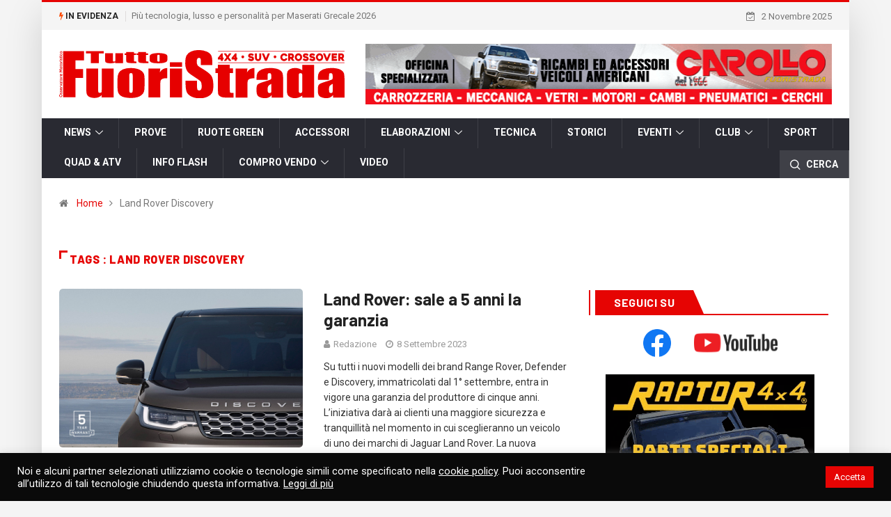

--- FILE ---
content_type: text/html; charset=UTF-8
request_url: https://www.tuttofuoristrada.it/tag/land-rover-discovery/
body_size: 20554
content:
<!DOCTYPE html>
  <html lang="it-IT"> 
    <head>
        <meta charset="UTF-8">
        <meta name="viewport" content="width=device-width, initial-scale=1, maximum-scale=1">
		<link href="https://fonts.googleapis.com/css?family=Roboto%3A700%2C%2C400%2C900%7CBarlow%3A700%2C400%2C900" rel="stylesheet"><meta name='robots' content='index, follow, max-image-preview:large, max-snippet:-1, max-video-preview:-1' />
	<style>img:is([sizes="auto" i], [sizes^="auto," i]) { contain-intrinsic-size: 3000px 1500px }</style>
	
	<!-- This site is optimized with the Yoast SEO plugin v26.0 - https://yoast.com/wordpress/plugins/seo/ -->
	<title>Land Rover Discovery Archivi - Tuttofuoristrada</title>
	<link rel="canonical" href="https://www.tuttofuoristrada.it/tag/land-rover-discovery/" />
	<meta property="og:locale" content="it_IT" />
	<meta property="og:type" content="article" />
	<meta property="og:title" content="Land Rover Discovery Archivi - Tuttofuoristrada" />
	<meta property="og:url" content="https://www.tuttofuoristrada.it/tag/land-rover-discovery/" />
	<meta property="og:site_name" content="Tuttofuoristrada" />
	<meta name="twitter:card" content="summary_large_image" />
	<script type="application/ld+json" class="yoast-schema-graph">{"@context":"https://schema.org","@graph":[{"@type":"CollectionPage","@id":"https://www.tuttofuoristrada.it/tag/land-rover-discovery/","url":"https://www.tuttofuoristrada.it/tag/land-rover-discovery/","name":"Land Rover Discovery Archivi - Tuttofuoristrada","isPartOf":{"@id":"https://www.tuttofuoristrada.it/#website"},"primaryImageOfPage":{"@id":"https://www.tuttofuoristrada.it/tag/land-rover-discovery/#primaryimage"},"image":{"@id":"https://www.tuttofuoristrada.it/tag/land-rover-discovery/#primaryimage"},"thumbnailUrl":"https://www.tuttofuoristrada.it/wp-content/uploads/2023/09/Discovery_5YW.jpeg","breadcrumb":{"@id":"https://www.tuttofuoristrada.it/tag/land-rover-discovery/#breadcrumb"},"inLanguage":"it-IT"},{"@type":"ImageObject","inLanguage":"it-IT","@id":"https://www.tuttofuoristrada.it/tag/land-rover-discovery/#primaryimage","url":"https://www.tuttofuoristrada.it/wp-content/uploads/2023/09/Discovery_5YW.jpeg","contentUrl":"https://www.tuttofuoristrada.it/wp-content/uploads/2023/09/Discovery_5YW.jpeg","width":800,"height":521},{"@type":"BreadcrumbList","@id":"https://www.tuttofuoristrada.it/tag/land-rover-discovery/#breadcrumb","itemListElement":[{"@type":"ListItem","position":1,"name":"Home","item":"https://www.tuttofuoristrada.it/"},{"@type":"ListItem","position":2,"name":"Land Rover Discovery"}]},{"@type":"WebSite","@id":"https://www.tuttofuoristrada.it/#website","url":"https://www.tuttofuoristrada.it/","name":"Tuttofuoristrada","description":"4X4 • SUV • CROSSOVER","potentialAction":[{"@type":"SearchAction","target":{"@type":"EntryPoint","urlTemplate":"https://www.tuttofuoristrada.it/?s={search_term_string}"},"query-input":{"@type":"PropertyValueSpecification","valueRequired":true,"valueName":"search_term_string"}}],"inLanguage":"it-IT"}]}</script>
	<!-- / Yoast SEO plugin. -->


<link rel='dns-prefetch' href='//fonts.googleapis.com' />
<link rel="alternate" type="application/rss+xml" title="Tuttofuoristrada &raquo; Feed" href="https://www.tuttofuoristrada.it/feed/" />
<link rel="alternate" type="application/rss+xml" title="Tuttofuoristrada &raquo; Feed dei commenti" href="https://www.tuttofuoristrada.it/comments/feed/" />
<link rel="alternate" type="application/rss+xml" title="Tuttofuoristrada &raquo; Land Rover Discovery Feed del tag" href="https://www.tuttofuoristrada.it/tag/land-rover-discovery/feed/" />
<script type="text/javascript">
/* <![CDATA[ */
window._wpemojiSettings = {"baseUrl":"https:\/\/s.w.org\/images\/core\/emoji\/16.0.1\/72x72\/","ext":".png","svgUrl":"https:\/\/s.w.org\/images\/core\/emoji\/16.0.1\/svg\/","svgExt":".svg","source":{"concatemoji":"https:\/\/www.tuttofuoristrada.it\/wp-includes\/js\/wp-emoji-release.min.js?ver=6.8.3"}};
/*! This file is auto-generated */
!function(s,n){var o,i,e;function c(e){try{var t={supportTests:e,timestamp:(new Date).valueOf()};sessionStorage.setItem(o,JSON.stringify(t))}catch(e){}}function p(e,t,n){e.clearRect(0,0,e.canvas.width,e.canvas.height),e.fillText(t,0,0);var t=new Uint32Array(e.getImageData(0,0,e.canvas.width,e.canvas.height).data),a=(e.clearRect(0,0,e.canvas.width,e.canvas.height),e.fillText(n,0,0),new Uint32Array(e.getImageData(0,0,e.canvas.width,e.canvas.height).data));return t.every(function(e,t){return e===a[t]})}function u(e,t){e.clearRect(0,0,e.canvas.width,e.canvas.height),e.fillText(t,0,0);for(var n=e.getImageData(16,16,1,1),a=0;a<n.data.length;a++)if(0!==n.data[a])return!1;return!0}function f(e,t,n,a){switch(t){case"flag":return n(e,"\ud83c\udff3\ufe0f\u200d\u26a7\ufe0f","\ud83c\udff3\ufe0f\u200b\u26a7\ufe0f")?!1:!n(e,"\ud83c\udde8\ud83c\uddf6","\ud83c\udde8\u200b\ud83c\uddf6")&&!n(e,"\ud83c\udff4\udb40\udc67\udb40\udc62\udb40\udc65\udb40\udc6e\udb40\udc67\udb40\udc7f","\ud83c\udff4\u200b\udb40\udc67\u200b\udb40\udc62\u200b\udb40\udc65\u200b\udb40\udc6e\u200b\udb40\udc67\u200b\udb40\udc7f");case"emoji":return!a(e,"\ud83e\udedf")}return!1}function g(e,t,n,a){var r="undefined"!=typeof WorkerGlobalScope&&self instanceof WorkerGlobalScope?new OffscreenCanvas(300,150):s.createElement("canvas"),o=r.getContext("2d",{willReadFrequently:!0}),i=(o.textBaseline="top",o.font="600 32px Arial",{});return e.forEach(function(e){i[e]=t(o,e,n,a)}),i}function t(e){var t=s.createElement("script");t.src=e,t.defer=!0,s.head.appendChild(t)}"undefined"!=typeof Promise&&(o="wpEmojiSettingsSupports",i=["flag","emoji"],n.supports={everything:!0,everythingExceptFlag:!0},e=new Promise(function(e){s.addEventListener("DOMContentLoaded",e,{once:!0})}),new Promise(function(t){var n=function(){try{var e=JSON.parse(sessionStorage.getItem(o));if("object"==typeof e&&"number"==typeof e.timestamp&&(new Date).valueOf()<e.timestamp+604800&&"object"==typeof e.supportTests)return e.supportTests}catch(e){}return null}();if(!n){if("undefined"!=typeof Worker&&"undefined"!=typeof OffscreenCanvas&&"undefined"!=typeof URL&&URL.createObjectURL&&"undefined"!=typeof Blob)try{var e="postMessage("+g.toString()+"("+[JSON.stringify(i),f.toString(),p.toString(),u.toString()].join(",")+"));",a=new Blob([e],{type:"text/javascript"}),r=new Worker(URL.createObjectURL(a),{name:"wpTestEmojiSupports"});return void(r.onmessage=function(e){c(n=e.data),r.terminate(),t(n)})}catch(e){}c(n=g(i,f,p,u))}t(n)}).then(function(e){for(var t in e)n.supports[t]=e[t],n.supports.everything=n.supports.everything&&n.supports[t],"flag"!==t&&(n.supports.everythingExceptFlag=n.supports.everythingExceptFlag&&n.supports[t]);n.supports.everythingExceptFlag=n.supports.everythingExceptFlag&&!n.supports.flag,n.DOMReady=!1,n.readyCallback=function(){n.DOMReady=!0}}).then(function(){return e}).then(function(){var e;n.supports.everything||(n.readyCallback(),(e=n.source||{}).concatemoji?t(e.concatemoji):e.wpemoji&&e.twemoji&&(t(e.twemoji),t(e.wpemoji)))}))}((window,document),window._wpemojiSettings);
/* ]]> */
</script>
<link rel='stylesheet' id='validate-engine-css-css' href='https://www.tuttofuoristrada.it/wp-content/plugins/wysija-newsletters/css/validationEngine.jquery.css?ver=2.22' type='text/css' media='all' />
<style id='wp-emoji-styles-inline-css' type='text/css'>

	img.wp-smiley, img.emoji {
		display: inline !important;
		border: none !important;
		box-shadow: none !important;
		height: 1em !important;
		width: 1em !important;
		margin: 0 0.07em !important;
		vertical-align: -0.1em !important;
		background: none !important;
		padding: 0 !important;
	}
</style>
<link rel='stylesheet' id='wp-block-library-css' href='https://www.tuttofuoristrada.it/wp-includes/css/dist/block-library/style.min.css?ver=6.8.3' type='text/css' media='all' />
<style id='wp-block-library-theme-inline-css' type='text/css'>
.wp-block-audio :where(figcaption){color:#555;font-size:13px;text-align:center}.is-dark-theme .wp-block-audio :where(figcaption){color:#ffffffa6}.wp-block-audio{margin:0 0 1em}.wp-block-code{border:1px solid #ccc;border-radius:4px;font-family:Menlo,Consolas,monaco,monospace;padding:.8em 1em}.wp-block-embed :where(figcaption){color:#555;font-size:13px;text-align:center}.is-dark-theme .wp-block-embed :where(figcaption){color:#ffffffa6}.wp-block-embed{margin:0 0 1em}.blocks-gallery-caption{color:#555;font-size:13px;text-align:center}.is-dark-theme .blocks-gallery-caption{color:#ffffffa6}:root :where(.wp-block-image figcaption){color:#555;font-size:13px;text-align:center}.is-dark-theme :root :where(.wp-block-image figcaption){color:#ffffffa6}.wp-block-image{margin:0 0 1em}.wp-block-pullquote{border-bottom:4px solid;border-top:4px solid;color:currentColor;margin-bottom:1.75em}.wp-block-pullquote cite,.wp-block-pullquote footer,.wp-block-pullquote__citation{color:currentColor;font-size:.8125em;font-style:normal;text-transform:uppercase}.wp-block-quote{border-left:.25em solid;margin:0 0 1.75em;padding-left:1em}.wp-block-quote cite,.wp-block-quote footer{color:currentColor;font-size:.8125em;font-style:normal;position:relative}.wp-block-quote:where(.has-text-align-right){border-left:none;border-right:.25em solid;padding-left:0;padding-right:1em}.wp-block-quote:where(.has-text-align-center){border:none;padding-left:0}.wp-block-quote.is-large,.wp-block-quote.is-style-large,.wp-block-quote:where(.is-style-plain){border:none}.wp-block-search .wp-block-search__label{font-weight:700}.wp-block-search__button{border:1px solid #ccc;padding:.375em .625em}:where(.wp-block-group.has-background){padding:1.25em 2.375em}.wp-block-separator.has-css-opacity{opacity:.4}.wp-block-separator{border:none;border-bottom:2px solid;margin-left:auto;margin-right:auto}.wp-block-separator.has-alpha-channel-opacity{opacity:1}.wp-block-separator:not(.is-style-wide):not(.is-style-dots){width:100px}.wp-block-separator.has-background:not(.is-style-dots){border-bottom:none;height:1px}.wp-block-separator.has-background:not(.is-style-wide):not(.is-style-dots){height:2px}.wp-block-table{margin:0 0 1em}.wp-block-table td,.wp-block-table th{word-break:normal}.wp-block-table :where(figcaption){color:#555;font-size:13px;text-align:center}.is-dark-theme .wp-block-table :where(figcaption){color:#ffffffa6}.wp-block-video :where(figcaption){color:#555;font-size:13px;text-align:center}.is-dark-theme .wp-block-video :where(figcaption){color:#ffffffa6}.wp-block-video{margin:0 0 1em}:root :where(.wp-block-template-part.has-background){margin-bottom:0;margin-top:0;padding:1.25em 2.375em}
</style>
<style id='classic-theme-styles-inline-css' type='text/css'>
/*! This file is auto-generated */
.wp-block-button__link{color:#fff;background-color:#32373c;border-radius:9999px;box-shadow:none;text-decoration:none;padding:calc(.667em + 2px) calc(1.333em + 2px);font-size:1.125em}.wp-block-file__button{background:#32373c;color:#fff;text-decoration:none}
</style>
<style id='global-styles-inline-css' type='text/css'>
:root{--wp--preset--aspect-ratio--square: 1;--wp--preset--aspect-ratio--4-3: 4/3;--wp--preset--aspect-ratio--3-4: 3/4;--wp--preset--aspect-ratio--3-2: 3/2;--wp--preset--aspect-ratio--2-3: 2/3;--wp--preset--aspect-ratio--16-9: 16/9;--wp--preset--aspect-ratio--9-16: 9/16;--wp--preset--color--black: #000000;--wp--preset--color--cyan-bluish-gray: #abb8c3;--wp--preset--color--white: #ffffff;--wp--preset--color--pale-pink: #f78da7;--wp--preset--color--vivid-red: #cf2e2e;--wp--preset--color--luminous-vivid-orange: #ff6900;--wp--preset--color--luminous-vivid-amber: #fcb900;--wp--preset--color--light-green-cyan: #7bdcb5;--wp--preset--color--vivid-green-cyan: #00d084;--wp--preset--color--pale-cyan-blue: #8ed1fc;--wp--preset--color--vivid-cyan-blue: #0693e3;--wp--preset--color--vivid-purple: #9b51e0;--wp--preset--gradient--vivid-cyan-blue-to-vivid-purple: linear-gradient(135deg,rgba(6,147,227,1) 0%,rgb(155,81,224) 100%);--wp--preset--gradient--light-green-cyan-to-vivid-green-cyan: linear-gradient(135deg,rgb(122,220,180) 0%,rgb(0,208,130) 100%);--wp--preset--gradient--luminous-vivid-amber-to-luminous-vivid-orange: linear-gradient(135deg,rgba(252,185,0,1) 0%,rgba(255,105,0,1) 100%);--wp--preset--gradient--luminous-vivid-orange-to-vivid-red: linear-gradient(135deg,rgba(255,105,0,1) 0%,rgb(207,46,46) 100%);--wp--preset--gradient--very-light-gray-to-cyan-bluish-gray: linear-gradient(135deg,rgb(238,238,238) 0%,rgb(169,184,195) 100%);--wp--preset--gradient--cool-to-warm-spectrum: linear-gradient(135deg,rgb(74,234,220) 0%,rgb(151,120,209) 20%,rgb(207,42,186) 40%,rgb(238,44,130) 60%,rgb(251,105,98) 80%,rgb(254,248,76) 100%);--wp--preset--gradient--blush-light-purple: linear-gradient(135deg,rgb(255,206,236) 0%,rgb(152,150,240) 100%);--wp--preset--gradient--blush-bordeaux: linear-gradient(135deg,rgb(254,205,165) 0%,rgb(254,45,45) 50%,rgb(107,0,62) 100%);--wp--preset--gradient--luminous-dusk: linear-gradient(135deg,rgb(255,203,112) 0%,rgb(199,81,192) 50%,rgb(65,88,208) 100%);--wp--preset--gradient--pale-ocean: linear-gradient(135deg,rgb(255,245,203) 0%,rgb(182,227,212) 50%,rgb(51,167,181) 100%);--wp--preset--gradient--electric-grass: linear-gradient(135deg,rgb(202,248,128) 0%,rgb(113,206,126) 100%);--wp--preset--gradient--midnight: linear-gradient(135deg,rgb(2,3,129) 0%,rgb(40,116,252) 100%);--wp--preset--font-size--small: 13px;--wp--preset--font-size--medium: 20px;--wp--preset--font-size--large: 36px;--wp--preset--font-size--x-large: 42px;--wp--preset--spacing--20: 0.44rem;--wp--preset--spacing--30: 0.67rem;--wp--preset--spacing--40: 1rem;--wp--preset--spacing--50: 1.5rem;--wp--preset--spacing--60: 2.25rem;--wp--preset--spacing--70: 3.38rem;--wp--preset--spacing--80: 5.06rem;--wp--preset--shadow--natural: 6px 6px 9px rgba(0, 0, 0, 0.2);--wp--preset--shadow--deep: 12px 12px 50px rgba(0, 0, 0, 0.4);--wp--preset--shadow--sharp: 6px 6px 0px rgba(0, 0, 0, 0.2);--wp--preset--shadow--outlined: 6px 6px 0px -3px rgba(255, 255, 255, 1), 6px 6px rgba(0, 0, 0, 1);--wp--preset--shadow--crisp: 6px 6px 0px rgba(0, 0, 0, 1);}:where(.is-layout-flex){gap: 0.5em;}:where(.is-layout-grid){gap: 0.5em;}body .is-layout-flex{display: flex;}.is-layout-flex{flex-wrap: wrap;align-items: center;}.is-layout-flex > :is(*, div){margin: 0;}body .is-layout-grid{display: grid;}.is-layout-grid > :is(*, div){margin: 0;}:where(.wp-block-columns.is-layout-flex){gap: 2em;}:where(.wp-block-columns.is-layout-grid){gap: 2em;}:where(.wp-block-post-template.is-layout-flex){gap: 1.25em;}:where(.wp-block-post-template.is-layout-grid){gap: 1.25em;}.has-black-color{color: var(--wp--preset--color--black) !important;}.has-cyan-bluish-gray-color{color: var(--wp--preset--color--cyan-bluish-gray) !important;}.has-white-color{color: var(--wp--preset--color--white) !important;}.has-pale-pink-color{color: var(--wp--preset--color--pale-pink) !important;}.has-vivid-red-color{color: var(--wp--preset--color--vivid-red) !important;}.has-luminous-vivid-orange-color{color: var(--wp--preset--color--luminous-vivid-orange) !important;}.has-luminous-vivid-amber-color{color: var(--wp--preset--color--luminous-vivid-amber) !important;}.has-light-green-cyan-color{color: var(--wp--preset--color--light-green-cyan) !important;}.has-vivid-green-cyan-color{color: var(--wp--preset--color--vivid-green-cyan) !important;}.has-pale-cyan-blue-color{color: var(--wp--preset--color--pale-cyan-blue) !important;}.has-vivid-cyan-blue-color{color: var(--wp--preset--color--vivid-cyan-blue) !important;}.has-vivid-purple-color{color: var(--wp--preset--color--vivid-purple) !important;}.has-black-background-color{background-color: var(--wp--preset--color--black) !important;}.has-cyan-bluish-gray-background-color{background-color: var(--wp--preset--color--cyan-bluish-gray) !important;}.has-white-background-color{background-color: var(--wp--preset--color--white) !important;}.has-pale-pink-background-color{background-color: var(--wp--preset--color--pale-pink) !important;}.has-vivid-red-background-color{background-color: var(--wp--preset--color--vivid-red) !important;}.has-luminous-vivid-orange-background-color{background-color: var(--wp--preset--color--luminous-vivid-orange) !important;}.has-luminous-vivid-amber-background-color{background-color: var(--wp--preset--color--luminous-vivid-amber) !important;}.has-light-green-cyan-background-color{background-color: var(--wp--preset--color--light-green-cyan) !important;}.has-vivid-green-cyan-background-color{background-color: var(--wp--preset--color--vivid-green-cyan) !important;}.has-pale-cyan-blue-background-color{background-color: var(--wp--preset--color--pale-cyan-blue) !important;}.has-vivid-cyan-blue-background-color{background-color: var(--wp--preset--color--vivid-cyan-blue) !important;}.has-vivid-purple-background-color{background-color: var(--wp--preset--color--vivid-purple) !important;}.has-black-border-color{border-color: var(--wp--preset--color--black) !important;}.has-cyan-bluish-gray-border-color{border-color: var(--wp--preset--color--cyan-bluish-gray) !important;}.has-white-border-color{border-color: var(--wp--preset--color--white) !important;}.has-pale-pink-border-color{border-color: var(--wp--preset--color--pale-pink) !important;}.has-vivid-red-border-color{border-color: var(--wp--preset--color--vivid-red) !important;}.has-luminous-vivid-orange-border-color{border-color: var(--wp--preset--color--luminous-vivid-orange) !important;}.has-luminous-vivid-amber-border-color{border-color: var(--wp--preset--color--luminous-vivid-amber) !important;}.has-light-green-cyan-border-color{border-color: var(--wp--preset--color--light-green-cyan) !important;}.has-vivid-green-cyan-border-color{border-color: var(--wp--preset--color--vivid-green-cyan) !important;}.has-pale-cyan-blue-border-color{border-color: var(--wp--preset--color--pale-cyan-blue) !important;}.has-vivid-cyan-blue-border-color{border-color: var(--wp--preset--color--vivid-cyan-blue) !important;}.has-vivid-purple-border-color{border-color: var(--wp--preset--color--vivid-purple) !important;}.has-vivid-cyan-blue-to-vivid-purple-gradient-background{background: var(--wp--preset--gradient--vivid-cyan-blue-to-vivid-purple) !important;}.has-light-green-cyan-to-vivid-green-cyan-gradient-background{background: var(--wp--preset--gradient--light-green-cyan-to-vivid-green-cyan) !important;}.has-luminous-vivid-amber-to-luminous-vivid-orange-gradient-background{background: var(--wp--preset--gradient--luminous-vivid-amber-to-luminous-vivid-orange) !important;}.has-luminous-vivid-orange-to-vivid-red-gradient-background{background: var(--wp--preset--gradient--luminous-vivid-orange-to-vivid-red) !important;}.has-very-light-gray-to-cyan-bluish-gray-gradient-background{background: var(--wp--preset--gradient--very-light-gray-to-cyan-bluish-gray) !important;}.has-cool-to-warm-spectrum-gradient-background{background: var(--wp--preset--gradient--cool-to-warm-spectrum) !important;}.has-blush-light-purple-gradient-background{background: var(--wp--preset--gradient--blush-light-purple) !important;}.has-blush-bordeaux-gradient-background{background: var(--wp--preset--gradient--blush-bordeaux) !important;}.has-luminous-dusk-gradient-background{background: var(--wp--preset--gradient--luminous-dusk) !important;}.has-pale-ocean-gradient-background{background: var(--wp--preset--gradient--pale-ocean) !important;}.has-electric-grass-gradient-background{background: var(--wp--preset--gradient--electric-grass) !important;}.has-midnight-gradient-background{background: var(--wp--preset--gradient--midnight) !important;}.has-small-font-size{font-size: var(--wp--preset--font-size--small) !important;}.has-medium-font-size{font-size: var(--wp--preset--font-size--medium) !important;}.has-large-font-size{font-size: var(--wp--preset--font-size--large) !important;}.has-x-large-font-size{font-size: var(--wp--preset--font-size--x-large) !important;}
:where(.wp-block-post-template.is-layout-flex){gap: 1.25em;}:where(.wp-block-post-template.is-layout-grid){gap: 1.25em;}
:where(.wp-block-columns.is-layout-flex){gap: 2em;}:where(.wp-block-columns.is-layout-grid){gap: 2em;}
:root :where(.wp-block-pullquote){font-size: 1.5em;line-height: 1.6;}
</style>
<link rel='stylesheet' id='fontawesome-five-css-css' href='https://www.tuttofuoristrada.it/wp-content/plugins/accesspress-social-counter/css/fontawesome-all.css?ver=1.9.1' type='text/css' media='all' />
<link rel='stylesheet' id='apsc-frontend-css-css' href='https://www.tuttofuoristrada.it/wp-content/plugins/accesspress-social-counter/css/frontend.css?ver=1.9.1' type='text/css' media='all' />
<link rel='stylesheet' id='cookie-law-info-css' href='https://www.tuttofuoristrada.it/wp-content/plugins/cookie-law-info/legacy/public/css/cookie-law-info-public.css?ver=3.3.5' type='text/css' media='all' />
<link rel='stylesheet' id='cookie-law-info-gdpr-css' href='https://www.tuttofuoristrada.it/wp-content/plugins/cookie-law-info/legacy/public/css/cookie-law-info-gdpr.css?ver=3.3.5' type='text/css' media='all' />
<link rel='stylesheet' id='wur_content_css-css' href='https://www.tuttofuoristrada.it/wp-content/plugins/wp-ultimate-review/assets/public/css/content-page.css?ver=2.3.6' type='text/css' media='all' />
<link rel='stylesheet' id='dashicons-css' href='https://www.tuttofuoristrada.it/wp-includes/css/dashicons.min.css?ver=6.8.3' type='text/css' media='all' />
<link rel='stylesheet' id='elementor-icons-ekiticons-css' href='https://www.tuttofuoristrada.it/wp-content/plugins/elementskit-lite/modules/controls/assets/css/ekiticons.css?ver=5.9.0' type='text/css' media='all' />
<link rel='stylesheet' id='digiqole-fonts-css' href='https://fonts.googleapis.com/css?family=Barlow%3A300%2C300i%2C400%2C400i%2C500%2C500i%2C600%2C600i%2C700%2C700i%2C800%2C800i%2C900%2C900i%7CRoboto%3A300%2C300i%2C400%2C400i%2C500%2C500i%2C700%2C700i%2C900%2C900i&#038;ver=1762095523' type='text/css' media='all' />
<link rel='stylesheet' id='bootstrap-css' href='https://www.tuttofuoristrada.it/wp-content/themes/tuttofuoristrada/assets/css/bootstrap.min.css?ver=1762095523' type='text/css' media='all' />
<link rel='stylesheet' id='font-awesome-css' href='https://www.tuttofuoristrada.it/wp-content/plugins/elementor/assets/lib/font-awesome/css/font-awesome.min.css?ver=4.7.0' type='text/css' media='all' />
<link rel='stylesheet' id='icon-font-css' href='https://www.tuttofuoristrada.it/wp-content/themes/tuttofuoristrada/assets/css/icon-font.css?ver=1762095523' type='text/css' media='all' />
<link rel='stylesheet' id='animate-css' href='https://www.tuttofuoristrada.it/wp-content/themes/tuttofuoristrada/assets/css/animate.css?ver=1762095523' type='text/css' media='all' />
<link rel='stylesheet' id='magnific-popup-css' href='https://www.tuttofuoristrada.it/wp-content/themes/tuttofuoristrada/assets/css/magnific-popup.css?ver=1762095523' type='text/css' media='all' />
<link rel='stylesheet' id='owl-carousel-min-css' href='https://www.tuttofuoristrada.it/wp-content/themes/tuttofuoristrada/assets/css/owl.carousel.min.css?ver=1762095523' type='text/css' media='all' />
<link rel='stylesheet' id='owl-theme-default-css' href='https://www.tuttofuoristrada.it/wp-content/themes/tuttofuoristrada/assets/css/owl.theme.default.min.css?ver=1762095523' type='text/css' media='all' />
<link rel='stylesheet' id='jquery-mCustomScrollbar-css' href='https://www.tuttofuoristrada.it/wp-content/themes/tuttofuoristrada/assets/css/jquery.mCustomScrollbar.css?ver=1762095523' type='text/css' media='all' />
<link rel='stylesheet' id='digiqole-woocommerce-css' href='https://www.tuttofuoristrada.it/wp-content/themes/tuttofuoristrada/assets/css/woocommerce.css?ver=1762095523' type='text/css' media='all' />
<link rel='stylesheet' id='digiqole-blog-css' href='https://www.tuttofuoristrada.it/wp-content/themes/tuttofuoristrada/assets/css/blog.css?ver=1762095523' type='text/css' media='all' />
<link rel='stylesheet' id='digiqole-print-css' href='https://www.tuttofuoristrada.it/wp-content/themes/tuttofuoristrada/assets/css/print.css?ver=1762095523' type='text/css' media='print' />
<link rel='stylesheet' id='digiqole-gutenberg-custom-css' href='https://www.tuttofuoristrada.it/wp-content/themes/tuttofuoristrada/assets/css/gutenberg-custom.css?ver=1762095523' type='text/css' media='all' />
<link rel='stylesheet' id='digiqole-master-css' href='https://www.tuttofuoristrada.it/wp-content/themes/tuttofuoristrada/assets/css/master.css?ver=1762095523' type='text/css' media='all' />
<style id='digiqole-master-inline-css' type='text/css'>
.progress-bar{ background-color : #000}
        body{ font-family:"Roboto";font-style:normal;font-size:14px;font-weight:400; }
        .body-box-layout{ 
            background-image:url();;
            background-repeat: no-repeat;
            background-position: center;
            background-size: cover;
            background-attachment: fixed;
         }
        body,
        .post-navigation .post-previous a p, .post-navigation .post-next a p,
        .dark-mode .blog-single .post-meta li,
        .dark-mode .wp-block-quote p,
        .dark-mode .wp-block-quote::before,
        .dark-mode .wp-block-quote cite,
        .dark-mode .view-review-list .xs-review-date,
        .dark-mode .view-review-list .xs-reviewer-author,
        .dark-mode .breadcrumb li,
        .dark-mode .post-meta span,
        .dark-mode .post-meta span a,
        .dark-mode .tranding-bg-white .tranding-bar .trending-slide-bg.trending-slide .post-title a,
        .dark-mode .blog-single .post-meta li.post-author a{
           color:  #333333;
        }
        h1, h2, h3, h4, h5, h6,
        .post-title,
        .post-navigation span,
        .post-title a,
        .dark-mode .error-page .error-code,
        .dark-mode.archive .entry-blog-summery .readmore-btn,
        .dark-mode .entry-blog-summery.ts-post .readmore-btn,
        .dark-mode .apsc-icons-wrapper.apsc-theme-2 .apsc-each-profile a,
        .dark-mode .ts-author-content .comment a{
            color:  #222222;
        }


     .dark-mode .apsc-icons-wrapper.apsc-theme-2 .apsc-each-profile a{
        color: #222222 !important;
        }
        .dark-mode .blog-single .post .post-body{
            background: transparent;
        }




        h1,h2{
            font-family:"Barlow";font-weight:700;
        }
        h3{ 
            font-family:"Barlow";font-weight:700; 
        }

        h4{ 
            font-family:"Barlow";font-weight:700;
        }

        a,  .entry-header .entry-title a:hover, .sidebar ul li a:hover{
            color: #fc4a00;
            transition: all ease 500ms;
        }
      
        .btn-primary:hover{
         background: #e74907;
         border-color: #e74907;;
        }
        .tag-lists a:hover, .tagcloud a:hover,
        .owl-carousel .owl-dots .owl-dot.active span{
            border-color: #fc4a00;;
        }
        blockquote.wp-block-quote, .wp-block-quote, .wp-block-quote:not(.is-large):not(.is-style-large), .wp-block-pullquote blockquote,
         blockquote.wp-block-pullquote, .wp-block-quote.is-large, .wp-block-quote.is-style-large{
            border-left-color: #fc4a00;;
        }

        
        .post .post-footer .readmore,
        .post .post-media .video-link-btn a,
        .post-list-item .recen-tab-menu.nav-tabs li a:before, 
        .post-list-item .recen-tab-menu.nav-tabs li a:after,
        .blog-single .xs-review-box .xs-review .xs-btn:hover,
        .blog-single .tag-lists span,
        .tag-lists a:hover, .tagcloud a:hover,
        .heading-style3 .block-title .title-angle-shap:before, 
        .heading-style3 .block-title .title-angle-shap:after,
         .heading-style3 .widget-title .title-angle-shap:before, 
         .heading-style3 .widget-title .title-angle-shap:after, 
         .sidebar .widget .block-title .title-angle-shap:before,
          .sidebar .widget .block-title .title-angle-shap:after, 
          .sidebar .widget .widget-title .title-angle-shap:before, 
        .sidebar .widget .widget-title .title-angle-shap:after,
        .pagination li.active a, .pagination li:hover a,
        .owl-carousel .owl-dots .owl-dot.active span,
        .header .navbar-light .ekit-wid-con .digiqole-elementskit-menu
         .elementskit-navbar-nav > li.active > a:before,
         .trending-light .tranding-bar .trending-slide .trending-title,
        .post-list-item .post-thumb .tab-post-count, .post-list-item .post-thumb .post-index,
        .woocommerce ul.products li.product .button,.woocommerce ul.products li.product .added_to_cart,
        .woocommerce nav.woocommerce-pagination ul li a:focus, .woocommerce nav.woocommerce-pagination ul li a:hover, .woocommerce nav.woocommerce-pagination ul li span.current,
        .woocommerce #respond input#submit.alt, .woocommerce a.button.alt, .woocommerce button.button.alt, .woocommerce input.button.alt,.sponsor-web-link a:hover i, .woocommerce .widget_price_filter .ui-slider .ui-slider-range,
        .woocommerce span.onsale,
        .not-found .input-group-btn,
        .btn,
        .BackTo,
        .sidebar .widget.widget_search .input-group-btn,
        .woocommerce ul.products li.product .added_to_cart:hover, .woocommerce #respond input#submit.alt:hover, .woocommerce a.button.alt:hover, .woocommerce button.button.alt:hover, 
        .footer-social ul li a,
        .digiqole-video-post .video-item .post-video .ts-play-btn,
        .blog-single .post-meta .social-share i.fa-share,
        .woocommerce input.button.alt:hover,
        .woocommerce .widget_price_filter .ui-slider .ui-slider-handle,
        #preloader{
            background: #fc4a00;
        }
        .owl-carousel.owl-loaded .owl-nav .owl-next.disabled, 
        .owl-carousel.owl-loaded .owl-nav .owl-prev.disabled,
        .ts-about-image-wrapper.owl-carousel.owl-theme .owl-nav [class*=owl-]:hover{
            background: #fc4a00 !important;

        }

        .ts-footer .recent-posts-widget .post-content .post-title a:hover,
        .post-list-item .recen-tab-menu.nav-tabs li a.active,
        .ts-footer .footer-left-widget .footer-social li a:hover,
         .ts-footer .footer-widget .footer-social li a:hover,
         .heading-style3 .block-title, .heading-style3 .widget-title,
         .topbar.topbar-gray .tranding-bg-white .tranding-bar .trending-slide-bg .trending-title i,
         .sidebar .widget .block-title, .sidebar .widget .widget-title,
         .header .navbar-light .ekit-wid-con .digiqole-elementskit-menu .elementskit-navbar-nav .dropdown-item.active,
         .header .navbar-light .ekit-wid-con .digiqole-elementskit-menu .elementskit-navbar-nav li a:hover,
         .social-links li a:hover,
         .post-title a:hover,
         .video-tab-list .post-tab-list li a.active h4.post-title, .video-tab-list .post-tab-list li a:hover h4.post-title,
         .featured-tab-item .nav-tabs .nav-link.active .tab-head > span.tab-text-title,
         .woocommerce ul.products li.product .price, 
         .woocommerce ul.products li.product .woocommerce-loop-product__title:hover{
            color: #fc4a00;
        }

        

       
      
        
            .header .navbar-light .ekit-wid-con .digiqole-elementskit-menu{
               height: 0px;
            }
            @media(min-width: 1024px){
                .header-gradient-area .navbar-light .ekit-wid-con .digiqole-elementskit-menu .elementskit-navbar-nav > li > a,
                .header.header-gradient .navbar-light .ekit-wid-con .digiqole-elementskit-menu .elementskit-navbar-nav > li > a, 
                .header .navbar-light .ekit-wid-con .digiqole-elementskit-menu .elementskit-navbar-nav > li > a,
                 .header .navbar-light .nav-search-area a, .header-gradient .navbar-light .social-links li a, 
                 .header .navbar-light .navbar-nav > li > a, 
               .header-gradient .navbar-light .nav-search-area .header-search-icon a{
                   line-height: 0px;
               }
            }
        
     
            .header .navbar-light .navbar-nav li ul.dropdown-menu li a,
            .header .navbar-light .ekit-wid-con .digiqole-elementskit-menu .elementskit-navbar-nav li ul li a,
            .header .navbar-light .ekit-wid-con .digiqole-elementskit-menu .elementskit-navbar-nav li .elementskit-dropdown li a{
                   color: ;
                   font-size: 12px;
                }
            
            .header-gradient-area .navbar-light .ekit-wid-con .digiqole-elementskit-menu .elementskit-navbar-nav > li > a,
            .header.header-gradient .navbar-light .ekit-wid-con .digiqole-elementskit-menu .elementskit-navbar-nav > li > a,
            .header .navbar-light .ekit-wid-con .digiqole-elementskit-menu .elementskit-navbar-nav > li > a,
            .header .navbar-light .nav-search-area a,
            .header-gradient .navbar-light .social-links li a,
            .header .navbar-light .navbar-nav > li > a,
            .header-gradient .navbar-light .nav-search-area .header-search-icon a{
                font-family:"Roboto";font-weight:700;
                }
            .ts-footer{
            padding-top:70px;
            padding-bottom:20px;
         }
      body,
      .dark-mode .ts-author-media,
      .dark-mode .ts-author-content::before,
      .dark-mode .ts-author-content::after,
      .dark-mode .post-layout-style4 .post-single .entry-header{
         background-color: #f4f4f4;
      }
     
      .ts-footer{
          background-color: #222222;
          background-repeat:no-repeat;
          background-size: cover;
          
          
      }
      .newsletter-form span,
      .ts-footer .widget-title span{
        background-color: #222222;
      }

      .ts-footer-classic .widget-title,
      .ts-footer-classic h3,
      .ts-footer-classic h4,
      .ts-footer .widget-title,
      .ts-footer-classic .contact h3{
          color: #fff;
      }
      .ts-footer p,
      .ts-footer .list-arrow li a,
      .ts-footer .menu li a,
      .ts-footer .service-time li,
      .ts-footer .list-arrow li::before, 
      .ts-footer .footer-info li,
      .ts-footer .footer-left-widget .footer-social li a, .ts-footer .footer-widget .footer-social li a,
      .ts-footer .footer-left-widget p, .ts-footer .footer-widget p,
      .ts-footer .recent-posts-widget .post-content .post-title a,
      .ts-footer .menu li::before{
        color: #fff;
      }

     
     
      .copy-right .copyright-text p{
         color: #fff;
      }
      
</style>
<link rel='stylesheet' id='parent-style-css' href='https://www.tuttofuoristrada.it/wp-content/themes/tuttofuoristrada-child/style.css?ver=2024062802' type='text/css' media='all' />
<link rel='stylesheet' id='ekit-widget-styles-css' href='https://www.tuttofuoristrada.it/wp-content/plugins/elementskit-lite/widgets/init/assets/css/widget-styles.css?ver=2.1.0' type='text/css' media='all' />
<link rel='stylesheet' id='ekit-responsive-css' href='https://www.tuttofuoristrada.it/wp-content/plugins/elementskit-lite/widgets/init/assets/css/responsive.css?ver=2.1.0' type='text/css' media='all' />
<script type="text/javascript" src="https://www.tuttofuoristrada.it/wp-includes/js/jquery/jquery.min.js?ver=3.7.1" id="jquery-core-js"></script>
<script type="text/javascript" src="https://www.tuttofuoristrada.it/wp-includes/js/jquery/jquery-migrate.min.js?ver=3.4.1" id="jquery-migrate-js"></script>
<script type="text/javascript" id="cookie-law-info-js-extra">
/* <![CDATA[ */
var Cli_Data = {"nn_cookie_ids":[],"cookielist":[],"non_necessary_cookies":[],"ccpaEnabled":"","ccpaRegionBased":"","ccpaBarEnabled":"","strictlyEnabled":["necessary","obligatoire"],"ccpaType":"gdpr","js_blocking":"1","custom_integration":"","triggerDomRefresh":"","secure_cookies":""};
var cli_cookiebar_settings = {"animate_speed_hide":"500","animate_speed_show":"500","background":"#0a0a0a","border":"#b1a6a6c2","border_on":"","button_1_button_colour":"#e60403","button_1_button_hover":"#b80302","button_1_link_colour":"#fff","button_1_as_button":"1","button_1_new_win":"","button_2_button_colour":"#333","button_2_button_hover":"#292929","button_2_link_colour":"#ffffff","button_2_as_button":"","button_2_hidebar":"","button_3_button_colour":"#3566bb","button_3_button_hover":"#2a5296","button_3_link_colour":"#fff","button_3_as_button":"1","button_3_new_win":"","button_4_button_colour":"#000","button_4_button_hover":"#000000","button_4_link_colour":"#e60403","button_4_as_button":"","button_7_button_colour":"#61a229","button_7_button_hover":"#4e8221","button_7_link_colour":"#fff","button_7_as_button":"1","button_7_new_win":"","font_family":"inherit","header_fix":"1","notify_animate_hide":"1","notify_animate_show":"","notify_div_id":"#cookie-law-info-bar","notify_position_horizontal":"right","notify_position_vertical":"bottom","scroll_close":"","scroll_close_reload":"","accept_close_reload":"","reject_close_reload":"","showagain_tab":"1","showagain_background":"#fff","showagain_border":"#000","showagain_div_id":"#cookie-law-info-again","showagain_x_position":"100px","text":"#ffffff","show_once_yn":"","show_once":"10000","logging_on":"","as_popup":"","popup_overlay":"1","bar_heading_text":"","cookie_bar_as":"banner","popup_showagain_position":"bottom-right","widget_position":"right"};
var log_object = {"ajax_url":"https:\/\/www.tuttofuoristrada.it\/wp-admin\/admin-ajax.php"};
/* ]]> */
</script>
<script type="text/javascript" src="https://www.tuttofuoristrada.it/wp-content/plugins/cookie-law-info/legacy/public/js/cookie-law-info-public.js?ver=3.3.5" id="cookie-law-info-js"></script>
<script type="text/javascript" src="https://www.tuttofuoristrada.it/wp-content/plugins/wp-ultimate-review/assets/public/script/content-page.js?ver=2.3.6" id="wur_review_content_script-js"></script>
<link rel="https://api.w.org/" href="https://www.tuttofuoristrada.it/wp-json/" /><link rel="alternate" title="JSON" type="application/json" href="https://www.tuttofuoristrada.it/wp-json/wp/v2/tags/838" /><link rel="EditURI" type="application/rsd+xml" title="RSD" href="https://www.tuttofuoristrada.it/xmlrpc.php?rsd" />

<!-- This site is using AdRotate v5.15.2 to display their advertisements - https://ajdg.solutions/ -->
<!-- AdRotate CSS -->
<style type="text/css" media="screen">
	.g { margin:0px; padding:0px; overflow:hidden; line-height:1; zoom:1; }
	.g img { height:auto; }
	.g-col { position:relative; float:left; }
	.g-col:first-child { margin-left: 0; }
	.g-col:last-child { margin-right: 0; }
	.g-4 { margin:1px;  }
	.g-1 { margin:1px;  }
	.g-5 { width:auto; height:auto; margin: 0 auto; }
	.g-6 {  margin: 0 auto; }
	.g-7 {  margin: 0 auto; }
	@media only screen and (max-width: 480px) {
		.g-col, .g-dyn, .g-single { width:100%; margin-left:0; margin-right:0; }
	}
</style>
<!-- /AdRotate CSS -->

<link rel="icon" href="https://www.tuttofuoristrada.it/wp-content/uploads/2020/09/favicon.png" sizes="32x32" />
<link rel="icon" href="https://www.tuttofuoristrada.it/wp-content/uploads/2020/09/favicon.png" sizes="192x192" />
<link rel="apple-touch-icon" href="https://www.tuttofuoristrada.it/wp-content/uploads/2020/09/favicon.png" />
<meta name="msapplication-TileImage" content="https://www.tuttofuoristrada.it/wp-content/uploads/2020/09/favicon.png" />
		<style type="text/css" id="wp-custom-css">
			

@media (min-width: 1025px){
	.header{
		min-height: 70px;
	}
}
.header-gradient-area .navbar-light .ekit-wid-con .digiqole-elementskit-menu .elementskit-navbar-nav > li > a:hover{
	color: #fff;
}


.food-gallery .elementor-widget-container .elementor-image img{
	cursor: crosshair;
}


.postid-96 .newsletter-area{
	margin-top: 50px
}

.location-info .elementor-icon-box-icon{
	margin-top: 6px;
}
@media (max-width: 1024px){
	.ekit_menu_responsive_tablet .elementskit-submenu-indicator {
    border: 1px solid transparent !important;
}
}		</style>
				<link rel="stylesheet" href="https://cdn.jsdelivr.net/gh/fancyapps/fancybox@3.5.7/dist/jquery.fancybox.min.css" />
		<script src="https://cdn.jsdelivr.net/gh/fancyapps/fancybox@3.5.7/dist/jquery.fancybox.min.js"></script>
		<script>
	        jQuery(document).ready(function(){	            
	            jQuery(".blocks-gallery-item").each(function( index ) {
					var imageUrl = jQuery(this).find('img').attr('src');
					jQuery(this).html( '<a data-fancybox="gallery" href="'+imageUrl+'">'+jQuery(this).html()+'</a>' );
	            });
	            
	            jQuery("figure.gallery-item").each(function( index ) {
		            jQuery(this).find('.gallery-icon').html( jQuery(this).find('a').html() );
		            var imageUrl = jQuery(this).find('img').attr('src');
		            jQuery(this).html( '<a data-fancybox="gallery" href="'+imageUrl+'">'+jQuery(this).html()+'</a>' );
	            });
	            
	            jQuery('[data-fancybox="gallery-arretrati"]').fancybox({
					idleTime: false,
					infobar: false,
					beforeShow: function() {
						jQuery('.fancybox-caption__body').hide();
					},
					afterShow: function() {
						var didascaliaCopy = jQuery('.fancybox-caption').find('.fancybox-caption__body').html();
						jQuery('.fancybox-caption__body').hide();
					    jQuery('.fancybox-slide--current').find('.fancybox-content').append('<div style="position: absolute;width: 100%;bottom: -40px;color: white;font-size: 30px;font-weight: bold;text-align: center;z-index: 9999999999999;">'+didascaliaCopy+'</div>');
					}
				});
	        });
        </script>

		<style>
							/*.web-digital-edition,.web-digital-edition-side{ display:none !important; }*/
						.web-digital-edition{ background-color: #e60403 !important; color: white !important; }
		</style>
        
        <!-- Global site tag (gtag.js) - Google Analytics -->
        <script async src="https://www.googletagmanager.com/gtag/js?id=UA-40708598-1"></script>
		<script>
			window.dataLayer = window.dataLayer || [];
	
			function gtag() {
				dataLayer.push(arguments);
			}
			gtag('js', new Date());
	
			gtag('config', 'UA-40708598-1', {
				'anonymize_ip': true
			});
		</script>

		<!-- Google tag (gtag.js) -->
		<script async src="https://www.googletagmanager.com/gtag/js?id=G-FJJ29Z107R"></script>
		<script>
		window.dataLayer = window.dataLayer || [];
		function gtag(){dataLayer.push(arguments);}
		gtag('js', new Date());

		gtag('config', 'G-FJJ29Z107R');
		</script>
				<style>
			li.meta-post-view {
				display: none !important;
			}
			.main-slider ul.post-meta-info .active {
				display: none !important;
			}
		</style>
		    </head>
    <body class="archive tag tag-land-rover-discovery tag-838 wp-theme-tuttofuoristrada wp-child-theme-tuttofuoristrada-child sidebar-active body-box-layout elementor-default elementor-kit-3206" >

      <!-- Errore, Advert al momento non è disponibile a causa di restrizioni di pianificazione / geolocalizzazione! -->     
      
 
      <div class="body-inner-content">
      
       <div class="topbar topbar-gray">
   <div class="container">
      <div class="row">
         <div class="col-md-8">
            <div class="tranding-bg-white">
               
   <div class="tranding-bar">
				<div id="tredingcarousel" class="trending-slide carousel slide trending-slide-bg" data-ride="carousel">
											<p class="trending-title"><i class="fa fa-bolt"></i> In evidenza</p>
										<div class="carousel-inner">
																				<div class="carousel-item active">
															<div class="post-content">
									<p class="post-title title-small"><a href="https://www.tuttofuoristrada.it/piu-tecnologia-lusso-e-personalita-per-maserati-grecale-2026/">Più tecnologia, lusso e personalità per Maserati Grecale 2026</a></p>
								</div><!--/.most-view-item-content -->
							</div><!--/.carousel-item -->
																				<div class="carousel-item">
															<div class="post-content">
									<p class="post-title title-small"><a href="https://www.tuttofuoristrada.it/una-final-edition-per-laddio-alla-touareg-vw/">Una Final Edition per l’addio alla Touareg VW</a></p>
								</div><!--/.most-view-item-content -->
							</div><!--/.carousel-item -->
																				<div class="carousel-item">
															<div class="post-content">
									<p class="post-title title-small"><a href="https://www.tuttofuoristrada.it/nuovi-motori-per-hyundai-tucson-model-year-2026/">Nuovi motori per Hyundai Tucson Model Year 2026</a></p>
								</div><!--/.most-view-item-content -->
							</div><!--/.carousel-item -->
																				<div class="carousel-item">
															<div class="post-content">
									<p class="post-title title-small"><a href="https://www.tuttofuoristrada.it/alcar-nuovo-cerchio-dotz-4x4-talara/">ALCAR: nuovo cerchio Dotz 4&#215;4 Talara</a></p>
								</div><!--/.most-view-item-content -->
							</div><!--/.carousel-item -->
																				<div class="carousel-item">
															<div class="post-content">
									<p class="post-title title-small"><a href="https://www.tuttofuoristrada.it/come-una-musica-vinile-rimasterizza-la-range-rover-classic/">Come una musica: Vinile &#8220;rimasterizza&#8221; la Range Rover Classic</a></p>
								</div><!--/.most-view-item-content -->
							</div><!--/.carousel-item -->
											</div> <!--/.carousel-inner-->
									</div> <!--/.trending-slide-->
			</div> <!--/.container-->
               </div>
         </div>
         <div class="col-md-4 xs-center align-self-center text-right">
            <ul class="top-info">
               <li> <i class="fa fa-calendar-check-o" aria-hidden="true"></i>  
                2 Novembre 2025               </li>
            </ul>
         </div>
    
      <!-- end col -->
      </div>
   <!-- end row -->
   </div>
<!-- end container -->
</div>

<div class="header-middle-area">
   <div class="container">
      <div class="row">
          <div class="col-md-4 col-lg-auto align-self-center">
              <div class="logo-area">
                   
                                             <a rel='home' class="logo" href="https://www.tuttofuoristrada.it/">                           
                           <img  class="img-fluid" src="https://www.tuttofuoristrada.it/wp-content/themes/tuttofuoristrada-child/assets/images/testata_tuttofuoristrada.svg" alt="Tuttofuoristrada">
                        </a>
                        
              </div>
          </div>    
         <!-- col end  -->
         <div class="col-md-8 col-lg align-self-center">
            <div class="banner-img text-right">
								<div id="adrotate_widgets-5" class="adrotate_widgets"><div class="a-single a-52"><a class="gofollow" data-track="NTIsMCw2MA==" href="http://www.carollofuoristrada.it/fuoristrada-americani" target="_blank"><img src="http://www.tuttofuoristrada.it/wp-content/uploads/2021/01/banner_carollo_682x87.gif" /></a></div></div>			</div>
         </div>
         <!-- col end  -->
      </div>
   </div>                     
</div>
<header id="header" class="header header-gradient">
      <div class=" header-wrapper navbar-sticky ">
         <div class="container">
            <nav class="navbar navbar-expand-lg navbar-light">
                                             <a class="logo d-none"" href="https://www.tuttofuoristrada.it/">
                                                         <img  class="img-fluid" src="//www.tuttofuoristrada.it/wp-content/uploads/2020/09/logo.png" alt="Tuttofuoristrada">
                                                         
                        </a>
                         
                  <button class="navbar-toggler" type="button" data-toggle="collapse"
                        data-target="#primary-nav" aria-controls="primary-nav" aria-expanded="false"
                        aria-label="Toggle navigation">
                        <span class="navbar-toggler-icon"><i class="ts-icon ts-icon-menu"></i></span>
                  </button>
                  
                     <div class="ekit-wid-con" ><div id="ekit-megamenu-primary-nav" class="elementskit-menu-container digiqole-elementskit-menu elementskit-menu-offcanvas-elements elementskit-navbar-nav-default elementskit_line_arrow"><ul id="main-menu" class="elementskit-navbar-nav elementskit-menu-po-right"><li id="menu-item-5707" class="menu-item menu-item-type-taxonomy menu-item-object-category menu-item-has-children menu-item-5707 nav-item elementskit-dropdown-has relative_position elementskit-dropdown-menu-default_width elementskit-mobile-builder-content" data-vertical-menu=750px><a href="https://www.tuttofuoristrada.it/category/news/" class=" category-hover category-news">News<i class="icon icon-down-arrow1 elementskit-submenu-indicator"></i></a>
<ul class="elementskit-dropdown elementskit-submenu-panel">
	<li id="menu-item-5708" class="menu-item menu-item-type-taxonomy menu-item-object-category menu-item-5708 nav-item elementskit-mobile-builder-content" data-vertical-menu=750px><a href="https://www.tuttofuoristrada.it/category/news/novita/" class=" category-hover category-novità">Novità</a>	<li id="menu-item-5709" class="menu-item menu-item-type-taxonomy menu-item-object-category menu-item-5709 nav-item elementskit-mobile-builder-content" data-vertical-menu=750px><a href="https://www.tuttofuoristrada.it/category/news/anteprime/" class=" category-hover category-anteprime">Anteprime</a>	<li id="menu-item-5710" class="menu-item menu-item-type-taxonomy menu-item-object-category menu-item-5710 nav-item elementskit-mobile-builder-content" data-vertical-menu=750px><a href="https://www.tuttofuoristrada.it/category/news/saloni/" class=" category-hover category-saloni">Saloni</a>	<li id="menu-item-5737" class="menu-item menu-item-type-taxonomy menu-item-object-category menu-item-5737 nav-item elementskit-mobile-builder-content" data-vertical-menu=750px><a href="https://www.tuttofuoristrada.it/category/ruote-green/" class=" category-hover category-ruote-green">Ruote Green</a></ul>
</li>
<li id="menu-item-5711" class="menu-item menu-item-type-taxonomy menu-item-object-category menu-item-5711 nav-item elementskit-mobile-builder-content" data-vertical-menu=750px><a href="https://www.tuttofuoristrada.it/category/prove/" class=" category-hover category-prove">Prove</a></li>
<li id="menu-item-5738" class="menu-item menu-item-type-taxonomy menu-item-object-category menu-item-5738 nav-item elementskit-mobile-builder-content" data-vertical-menu=750px><a href="https://www.tuttofuoristrada.it/category/ruote-green/" class=" category-hover category-ruote-green">Ruote Green</a></li>
<li id="menu-item-5712" class="menu-item menu-item-type-taxonomy menu-item-object-category menu-item-5712 nav-item elementskit-mobile-builder-content" data-vertical-menu=750px><a href="https://www.tuttofuoristrada.it/category/accessori/" class=" category-hover category-accessori">Accessori</a></li>
<li id="menu-item-5713" class="menu-item menu-item-type-taxonomy menu-item-object-category menu-item-has-children menu-item-5713 nav-item elementskit-dropdown-has relative_position elementskit-dropdown-menu-default_width elementskit-mobile-builder-content" data-vertical-menu=750px><a href="https://www.tuttofuoristrada.it/category/elaborazioni/" class=" category-hover category-elaborazioni">Elaborazioni<i class="icon icon-down-arrow1 elementskit-submenu-indicator"></i></a>
<ul class="elementskit-dropdown elementskit-submenu-panel">
	<li id="menu-item-5714" class="menu-item menu-item-type-taxonomy menu-item-object-category menu-item-5714 nav-item elementskit-mobile-builder-content" data-vertical-menu=750px><a href="https://www.tuttofuoristrada.it/category/elaborazioni/preparazioni/" class=" category-hover category-preparazioni">Preparazioni</a>	<li id="menu-item-5715" class="menu-item menu-item-type-taxonomy menu-item-object-category menu-item-5715 nav-item elementskit-mobile-builder-content" data-vertical-menu=750px><a href="https://www.tuttofuoristrada.it/category/elaborazioni/allestimenti/" class=" category-hover category-allestimenti">Allestimenti</a>	<li id="menu-item-5716" class="menu-item menu-item-type-taxonomy menu-item-object-category menu-item-5716 nav-item elementskit-mobile-builder-content" data-vertical-menu=750px><a href="https://www.tuttofuoristrada.it/category/elaborazioni/tuning/" class=" category-hover category-tuning">Tuning</a></ul>
</li>
<li id="menu-item-5718" class="menu-item menu-item-type-taxonomy menu-item-object-category menu-item-5718 nav-item elementskit-mobile-builder-content" data-vertical-menu=750px><a href="https://www.tuttofuoristrada.it/category/tecnica/" class=" category-hover category-tecnica">Tecnica</a></li>
<li id="menu-item-5719" class="menu-item menu-item-type-taxonomy menu-item-object-category menu-item-5719 nav-item elementskit-mobile-builder-content" data-vertical-menu=750px><a href="https://www.tuttofuoristrada.it/category/4x4-storici/" class=" category-hover category-storici">Storici</a></li>
<li id="menu-item-5717" class="menu-item menu-item-type-taxonomy menu-item-object-category menu-item-has-children menu-item-5717 nav-item elementskit-dropdown-has relative_position elementskit-dropdown-menu-default_width elementskit-mobile-builder-content" data-vertical-menu=750px><a href="https://www.tuttofuoristrada.it/category/eventi/" class=" category-hover category-eventi">Eventi<i class="icon icon-down-arrow1 elementskit-submenu-indicator"></i></a>
<ul class="elementskit-dropdown elementskit-submenu-panel">
	<li id="menu-item-5729" class="menu-item menu-item-type-taxonomy menu-item-object-category menu-item-5729 nav-item elementskit-mobile-builder-content" data-vertical-menu=750px><a href="https://www.tuttofuoristrada.it/category/club/viaggi/" class=" category-hover category-viaggi">Viaggi</a></ul>
</li>
<li id="menu-item-5727" class="menu-item menu-item-type-taxonomy menu-item-object-category menu-item-has-children menu-item-5727 nav-item elementskit-dropdown-has relative_position elementskit-dropdown-menu-default_width elementskit-mobile-builder-content" data-vertical-menu=750px><a href="https://www.tuttofuoristrada.it/category/club/" class=" category-hover category-club">Club<i class="icon icon-down-arrow1 elementskit-submenu-indicator"></i></a>
<ul class="elementskit-dropdown elementskit-submenu-panel">
	<li id="menu-item-5728" class="menu-item menu-item-type-taxonomy menu-item-object-category menu-item-5728 nav-item elementskit-mobile-builder-content" data-vertical-menu=750px><a href="https://www.tuttofuoristrada.it/category/club/raduni/" class=" category-hover category-raduni">Raduni</a>	<li id="menu-item-9659" class="menu-item menu-item-type-post_type menu-item-object-page menu-item-9659 nav-item elementskit-mobile-builder-content" data-vertical-menu=750px><a href="https://www.tuttofuoristrada.it/segnala-evento/" class=" category-hover category-segnala-evento">Segnala Evento</a>	<li id="menu-item-11579" class="menu-item menu-item-type-post_type menu-item-object-page menu-item-11579 nav-item elementskit-mobile-builder-content" data-vertical-menu=750px><a href="https://www.tuttofuoristrada.it/eventi/" class=" category-hover category-eventi-in-programma">Eventi in programma</a></ul>
</li>
<li id="menu-item-5732" class="menu-item menu-item-type-taxonomy menu-item-object-category menu-item-5732 nav-item elementskit-mobile-builder-content" data-vertical-menu=750px><a href="https://www.tuttofuoristrada.it/category/sport/" class=" category-hover category-sport">Sport</a></li>
<li id="menu-item-5741" class="menu-item menu-item-type-taxonomy menu-item-object-category menu-item-5741 nav-item elementskit-mobile-builder-content" data-vertical-menu=750px><a href="https://www.tuttofuoristrada.it/category/quad-atv/" class=" category-hover category-quad-e-atv">Quad &amp; Atv</a></li>
<li id="menu-item-5742" class="menu-item menu-item-type-taxonomy menu-item-object-category menu-item-5742 nav-item elementskit-mobile-builder-content" data-vertical-menu=750px><a href="https://www.tuttofuoristrada.it/category/info-flash/" class=" category-hover category-info-flash">Info Flash</a></li>
<li id="menu-item-5730" class="menu-item menu-item-type-custom menu-item-object-custom menu-item-has-children menu-item-5730 nav-item elementskit-dropdown-has relative_position elementskit-dropdown-menu-default_width elementskit-mobile-builder-content" data-vertical-menu=750px><a href="#" class=" category-hover category-compro-vendo">Compro Vendo<i class="icon icon-down-arrow1 elementskit-submenu-indicator"></i></a>
<ul class="elementskit-dropdown elementskit-submenu-panel">
	<li id="menu-item-5736" class="menu-item menu-item-type-post_type menu-item-object-page menu-item-5736 nav-item elementskit-mobile-builder-content" data-vertical-menu=750px><a href="https://www.tuttofuoristrada.it/inserisci-annuncio/" class=" category-hover category-inserisci-annuncio">Inserisci annuncio</a>	<li id="menu-item-12665" class="menu-item menu-item-type-post_type menu-item-object-page menu-item-12665 nav-item elementskit-mobile-builder-content" data-vertical-menu=750px><a href="https://www.tuttofuoristrada.it/vedi-annunci/" class=" category-hover category-vedi-annunci">Vedi annunci</a></ul>
</li>
<li id="menu-item-9419" class="menu-item menu-item-type-taxonomy menu-item-object-category menu-item-9419 nav-item elementskit-mobile-builder-content" data-vertical-menu=750px><a href="https://www.tuttofuoristrada.it/category/video/" class=" category-hover category-video">Video</a></li>
</ul>
      <div class="elementskit-nav-identity-panel d-none">
         <div class="elementskit-site-title">
            <a class="elementskit-nav-logo" href="https://www.tuttofuoristrada.it/">
               <img src=" //www.tuttofuoristrada.it/wp-content/uploads/2020/09/logo.png " alt="Tuttofuoristrada" >
            </a>
         </div>
         <button class="elementskit-menu-close elementskit-menu-toggler" type="button">X</button>
      </div>
   </div></div>                   
					<div class="ricerca-lente d-flex position-absolute">
                                                                  <!-- end social links -->
                        
                        <div class="nav-search-area">
                                                         <div class="header-search-icon">
                                 <a href="#modal-popup-2" class="navsearch-button nav-search-button xs-modal-popup" style="width: 100px !important;""><i class="ts-icon ts-icon-search1" style="margin-right:6px;""></i> CERCA</a>
                              </div>
                                                      <!-- xs modal -->
                           <div class="zoom-anim-dialog mfp-hide modal-searchPanel ts-search-form" id="modal-popup-2">
                              <div class="modal-dialog modal-lg">
                                 <div class="modal-content">
                                    <div class="xs-search-panel">
                                          
        <form  method="get" action="https://www.tuttofuoristrada.it/" class="digiqole-serach xs-search-group">
            <div class="input-group">
                <input type="search" class="form-control" name="s" placeholder="Cerca qui.." value="">
                <button class="input-group-btn search-button"><i class="ts-icon ts-icon-search1"></i></button>
            </div>
        </form>                                    </div>
                                 </div>
                              </div>
                           </div><!-- End xs modal --><!-- end language switcher strart -->
                        </div>
                        
                                          </div>
               <!-- Site search end-->
                                             
                           
            </nav>
         </div><!-- container end-->
      </div>
</header>
      
		<style>
			@media screen and (min-width: 1025px){
				.adv-head{
					display: none;
				}
			}
			.adv-head{
				text-align: center;
				margin-top: 15px;
			}
			.adv-head .g{
				margin: 0px auto;
			}
			.adv-head .g-col{
				margin: 10px 0px;
			}
		</style>

	      
      <div class="adv-head">      	<div class="g g-1"><div class="g-single a-13"><a class="gofollow" data-track="MTMsMSw2MA==" href="http://www.4technique.it/" target="_blank"><img src="http://www.tuttofuoristrada.it/wp-content/uploads/2013/05/300x250-4Technique.gif" /></a></div></div>      </div>
   <div class="container">
         <div class="row">
            <div class="col-lg-12">
                  <ol class="breadcrumb" data-wow-duration="2s"><li><i class="fa fa-home"></i> <a href="https://www.tuttofuoristrada.it">Home</a><i class="fa fa-angle-right"></i></li> <li>Land Rover Discovery</li></ol>            </div>     
         </div>     
   </div> 
  
    
    

<section id="main-content" class="blog main-container" role="main">
	<div class="container">
		<div class="category-main-title heading-style3 tag-title mb-30">
			<h1 class="block-title">
				<span class="title-angle-shap"> Tags :  Land Rover Discovery </span>
			</h1>
		</div>
	</div>
	<div class="container">

		<div class="row">
      			<div class="col-lg-8 col-md-12">
				
											

<article class="post-wrapper post-14385 post type-post status-publish format-standard has-post-thumbnail hentry category-info-flash category-news tag-defender tag-garanzia-5-anni-jaguar-land-rover tag-incontrol-remote tag-land-rover-discovery tag-range-rover">

<div class="post-block-style row">
    
           <div class="col-md-6">
          <div class="post-media post-image">
             <a href="https://www.tuttofuoristrada.it/land-rover-sale-a-5-anni-la-garanzia/">
                  <img class="img-fluid" src="https://www.tuttofuoristrada.it/wp-content/uploads/2023/09/Discovery_5YW.jpeg" alt=" Land Rover: sale a 5 anni la garanzia">
             </a>
               
          </div>
       </div>
        <div class="col-md-6 ">
       <div class="post-content">
          <div class="entry-blog-header">
                          <h2 class="post-title md">
                <a href="https://www.tuttofuoristrada.it/land-rover-sale-a-5-anni-la-garanzia/">
	                	               Land Rover: sale a 5 anni la garanzia	            </a>
             </h2>
          </div>
          <div class="post-meta">
                      <div class="post-meta">
            <span class="post-author"><i class="fa fa-user"></i> <a href="https://www.tuttofuoristrada.it/author/redazione/">Redazione</a></span><span class="post-meta-date">
                     <i class="fa fa-clock-o"></i>
                        8 Settembre 2023</span>         </div>
        
          </div>
          <div class="entry-blog-summery ts-post">
             <p>Su tutti i nuovi modelli dei brand Range Rover, Defender e Discovery, immatricolati dal 1° settembre, entra in vigore una garanzia del produttore di cinque anni. L&#8217;iniziativa darà ai clienti una maggiore sicurezza e tranquillità nel momento in cui sceglieranno un veicolo di uno dei marchi di Jaguar Land Rover. La nuova tipologia di garanzia [&hellip;]<a class="readmore-btn" href="https://www.tuttofuoristrada.it/land-rover-sale-a-5-anni-la-garanzia/">Leggi tutto<i class="ts-icon ts-icon-arrow-right"> </i></a></p>
          </div>
       </div>
    </div>
 </div>
 
 
 
 
        
</article>											

<article class="post-wrapper post-5668 post type-post status-publish format-standard has-post-thumbnail hentry category-news category-novita tag-4x4 tag-green tag-ibrida-4x4 tag-land-rover tag-land-rover-discovery tag-range-rover-evoque tag-trazione-integrale">

<div class="post-block-style row">
    
           <div class="col-md-6">
          <div class="post-media post-image">
             <a href="https://www.tuttofuoristrada.it/land-rover/">
                  <img class="img-fluid" src="https://www.tuttofuoristrada.it/wp-content/uploads/2020/10/A_RR_EVQ_20MY_PHEV_220420_04.jpg" alt=" Land Rover">
             </a>
               
          </div>
       </div>
        <div class="col-md-6 ">
       <div class="post-content">
          <div class="entry-blog-header">
                          <h2 class="post-title md">
                <a href="https://www.tuttofuoristrada.it/land-rover/">
	                	               Land Rover: gli ibridi plug-in di Range Evoque e Land Discovery Sport
	            </a>
             </h2>
          </div>
          <div class="post-meta">
                      <div class="post-meta">
            <span class="post-author"><i class="fa fa-user"></i> <a href="https://www.tuttofuoristrada.it/author/redazione/">Redazione</a></span><span class="post-meta-date">
                     <i class="fa fa-clock-o"></i>
                        24 Aprile 2020</span>         </div>
        
          </div>
          <div class="entry-blog-summery ts-post">
             <p>Gli ibridi plug-in di Range Evoque e Land Discovery Sport Adesso sia la Range Rover Evoque che la Land Rover Discovery Sport si possono avere anche ibride ricaricabili (ovvero plug-in). In attesa, a breve, di raccontarvele in dettaglio su Tuttofuoristrada, ecco qualche anticipazione. Per entrambe la configurazione prevede un motore a benzina che lavora in [&hellip;]<a class="readmore-btn" href="https://www.tuttofuoristrada.it/land-rover/">Leggi tutto<i class="ts-icon ts-icon-arrow-right"> </i></a></p>
          </div>
       </div>
    </div>
 </div>
 
 
 
 
        
</article>					
												</div><!-- .col-md-8 -->

		   

   <div class="col-lg-4 col-md-12">
      <div id="sidebar" class="sidebar" role="complementary">
         <div id="custom_html-3" class="widget_text widget widget_custom_html"><h3 class="widget-title"> <span class="title-angle-shap">Seguici su</span></h3><div class="textwidget custom-html-widget"><div class="mb-3"><center><a href="https://www.facebook.com/tuttofuoristrada.it/" target="_blank" style="margin: 0px 15px;" rel="noopener"><img style="width: 40px; margin-right: 20px;" src="/wp-content/uploads/2020/12/icona_fb.png"></a> <a href="https://www.youtube.com/channel/UCNZ_AphVzsKOgJ2nxHzghxA" target="_blank" style="margin: 0px 15px;"><img style="width:120px;" src="/wp-content/uploads/2020/12/icona_yt.png"></a></center></div></div></div><div id="adrotate_widgets-11" class="widget adrotate_widgets"><div class="a-single a-64"><a class="gofollow" data-track="NjQsMCw2MA==" href="http://www.raptor4x4.it/" target="_blank"><img src="https://www.tuttofuoristrada.it/wp-content/uploads/2024/06/banner-TF.gif" /></a></div></div><div id="tuttofuoristrada_inedicola-2" class="widget tuttofuoristrada_inedicola"><h3 class="widget-title"> <span class="title-angle-shap">Arretrati</span></h3><style>.riviste-block{ display: none; }#abbonati-adesso{ display: none; }</style><div class="modal fade" id="in-edicola-0" tabindex="-1" role="dialog" aria-labelledby="in-edicola-0Title" aria-hidden="true"><div class="modal-dialog modal-dialog-centered modal-lg" role="document"><div class="modal-content"><div class="modal-body text-center"><h2 class="mb-4">novembre/dicembre 2023</h2><a data-fancybox="gallery-inedicola" data-caption="" href="https://www.tuttofuoristrada.it/wp-content/uploads/2023/10/bassa-TF_COVER_nov_dic23.jpg" class="text-dark"><img src="https://www.tuttofuoristrada.it/wp-content/uploads/2023/10/bassa-TF_COVER_nov_dic23.jpg" alt="immagine" class="img-fluid mx-2" style="height: 220px;"></a><a data-fancybox="gallery-inedicola" data-caption="" href="https://www.tuttofuoristrada.it/wp-content/uploads/2023/10/somm-pag-4.jpg" class="text-dark"><img src="https://www.tuttofuoristrada.it/wp-content/uploads/2023/10/somm-pag-4.jpg" alt="immagine" class="img-fluid mx-2" style="height: 220px;"></a><a data-fancybox="gallery-inedicola" data-caption="" href="https://www.tuttofuoristrada.it/wp-content/uploads/2023/10/somm-pag-5.jpg" class="text-dark"><img src="https://www.tuttofuoristrada.it/wp-content/uploads/2023/10/somm-pag-5.jpg" alt="immagine" class="img-fluid mx-2" style="height: 220px;"></a></div><div class="modal-footer"><button type="button" class="btn btn-secondary" data-dismiss="modal">Chiudi</button></div></div></div></div><div class="text-center mb-4 riviste-block"><a class="mx-1" data-toggle="modal" data-target="#in-edicola-0"><img src="https://www.tuttofuoristrada.it/wp-content/uploads/2023/10/bassa-TF_COVER_nov_dic23.jpg" class="cursor-pointer" style="width:125px;"></a><a class="mx-1" data-toggle="modal" data-target="#in-edicola-1"><img src="" class="cursor-pointer" style="width:125px;"></a></div><div class="text-center" id="abbonati-adesso"><a href="/abbonamenti/" target="" class="btn btn-secondary" style="background-color: #E60403; color: white; border-radius: 100px; height: 36px; line-height: 36px; outline:none; box-shadow:none;">Abbonati adesso</a></div><div class="text-center my-1"><i></i></div><div class="text-center" id="acquista-un-arretrato"><a href="/arretrati/" target="" class="btn btn-secondary" style="background-color: #E60403; color: white; border-radius: 100px; height: 36px; line-height: 36px; outline:none; box-shadow:none;">Acquista un arretrato</a></div><div class="text-center my-1"><i></i></div><div class="text-center web-digital-edition-side"><a href="/digital-edition/" target="" class="btn btn-secondary" style="background-color: #E60403; color: white; border-radius: 100px; height: 36px; line-height: 36px; outline:none; box-shadow:none;">Digital Edition</a></div></div><div id="custom_html-5" class="widget_text widget widget_custom_html"><div class="textwidget custom-html-widget"><div style="height:2px; background-color:#E60403; margin-bottom:20px;"></div></div></div><div id="adrotate_widgets-13" class="widget adrotate_widgets"><!-- Errore, Advert al momento non è disponibile a causa di restrizioni di pianificazione / geolocalizzazione! --></div><div id="adrotate_widgets-7" class="widget adrotate_widgets"><div class="a-single a-54"><a class="gofollow" data-track="NTQsMCw2MA==" href="http://www.dps-italia.it/" target="_blank"><img src="https://www.tuttofuoristrada.it/wp-content/uploads/2024/04/banner2_DPS.gif" /></a></div></div><div id="adrotate_widgets-10" class="widget adrotate_widgets"><div class="a-single a-61"><a class="gofollow" data-track="NjEsMCw2MA==" href="http://www.distanziali.it/" target="_blank"><img src="https://www.tuttofuoristrada.it/wp-content/uploads/2023/11/banner_Distanziali_ruote_300x200.jpg" /></a></div></div><div id="adrotate_widgets-6" class="widget adrotate_widgets"><div class="a-single a-53"><a class="gofollow" data-track="NTMsMCw2MA==" href="http://www.distanziali.it/" target="_blank"><img src="http://www.tuttofuoristrada.it/wp-content/uploads/2021/01/banner_Distanziali-300x200-1.jpg" /></a></div></div><div id="adrotate_widgets-9" class="widget adrotate_widgets"><!-- Errore, Advert al momento non è disponibile a causa di restrizioni di pianificazione / geolocalizzazione! --></div><div id="text-6" class="widget widget_text"><h3 class="widget-title"> <span class="title-angle-shap">Prossimi eventi</span></h3>			<div class="textwidget"><div id="tfs_next_event" class="owl-carousel owl-theme" data-timescroll="4" data-showdots="1"><div class="item"><a href="https://www.tuttofuoristrada.it/evento-view/02-11-raduno-off-roaa-5-memorial-gianluca-cardellini-by-cignali-road/" class="text-dark"><div class="row align-items-center"><div class="col-auto pr-0"><time datetime="02-11-2025" class="icon"><em>2025</em><strong>Novembre</strong><span>02</span></time></div><div class="col"><h5>02/11 - Raduno off road 5° Memorial Gianluca Cardellini - by  Cignali Road</h5><div class="evento-metabox">Antrodroco (RI) - Lazio</div></div></div></a></div><div class="item"><a href="https://www.tuttofuoristrada.it/evento-view/09-11-44-raduno-delle-collline-pistoisi-by-leopard-club-4x4-fuoristrada-pistoia/" class="text-dark"><div class="row align-items-center"><div class="col-auto pr-0"><time datetime="09-11-2025" class="icon"><em>2025</em><strong>Novembre</strong><span>09</span></time></div><div class="col"><h5>09/11 - 44° Raduno delle Collline Pistoisi - by Leopard Club 4x4 Fuoristrada Pistoia</h5><div class="evento-metabox">Pistoiam in fase di definizione (PT) - Toscana</div></div></div></a></div><div class="item"><a href="https://www.tuttofuoristrada.it/evento-view/6-12-40-raduno-internazionale-citta-di-gradisca-by-gfi-alpe-adria/" class="text-dark"><div class="row align-items-center"><div class="col-auto pr-0"><time datetime="06-12-2025" class="icon"><em>2025</em><strong>Dicembre</strong><span>06</span></time></div><div class="col"><h5>6/12 - 40° Raduno Internazionale Città di Gradisca - by GFI Alpe Adria</h5><div class="evento-metabox">Gradisca d'Isonzo (GO) - Friuli Venezia Giulia</div></div></div></a></div><div class="item"><a href="https://www.tuttofuoristrada.it/evento-view/10-05-26-offlive-a-vallelunga-la-fiera-del-fuoristrada-fif/" class="text-dark"><div class="row align-items-center"><div class="col-auto pr-0"><time datetime="08-05-2026" class="icon"><em>2026</em><strong>Maggio</strong><span>08</span></time></div><div class="col"><h5>10/05-26 - Offlive a Vallelunga la Fiera del Fuoristrada FIF</h5><div class="evento-metabox">Vallelunga (RM) - Lazio</div></div></div></a></div></div>
</div>
		</div><div id="adrotate_widgets-4" class="widget adrotate_widgets"><div class="a-single a-62"><a class="gofollow" data-track="NjIsMCw2MA==" href="http://www.traction4x4.it/" target="_blank"><img src="https://www.tuttofuoristrada.it/wp-content/uploads/2023/12/Traction-1.gif" /></a></div></div><div id="adrotate_widgets-8" class="widget adrotate_widgets"><div class="a-single a-55"><a class="gofollow" data-track="NTUsMCw2MA==" href="https://concessionari-suzuki.it/autopiva/?fbclid=IwAR3zfHm9MgXxJpvbhh1Pbg-8dlLhjgxpTU2zb0E-ig_UNrYo-zdRnAU6-cM#model-quote-form"><img src="https://www.tuttofuoristrada.it/wp-content/uploads/2024/11/2024-11-SUZUKI-4X4-WEB_300x250.gif" /></a></div></div><div id="adrotate_widgets-2" class="widget adrotate_widgets"><div class="a-single a-13"><a class="gofollow" data-track="MTMsMCw2MA==" href="http://www.4technique.it/" target="_blank"><img src="http://www.tuttofuoristrada.it/wp-content/uploads/2013/05/300x250-4Technique.gif" /></a></div></div><div id="text-7" class="widget widget_text">			<div class="textwidget"><p><a name="newsletter" id="newsletter"></a></p>
</div>
		</div><div id="adrotate_widgets-3" class="widget adrotate_widgets"><!-- Errore, Advert al momento non è disponibile a causa di restrizioni di pianificazione / geolocalizzazione! --></div><div id="adrotate_widgets-12" class="widget adrotate_widgets"><!-- Errore, Advert al momento non è disponibile a causa di restrizioni di pianificazione / geolocalizzazione! --></div><div id="wysija-2" class="widget widget_wysija"><h3 class="widget-title"> <span class="title-angle-shap">Newsletter</span></h3><div class="widget_wysija_cont"><div id="msg-form-wysija-2" class="wysija-msg ajax"></div><form id="form-wysija-2" method="post" action="#wysija" class="widget_wysija">

<div class="mb-3">Se desideri ricevere la nostra newsletter inserisci il tuo indirizzo qui sotto. Ti verrà inviata una mail di conferma.</div>
<p class="wysija-paragraph">
    
    
    	<input type="text" name="wysija[user][firstname]" class="wysija-input validate[required]" title="Nome" placeholder="Nome" value="" />
    
    
    
    <span class="abs-req">
        <input type="text" name="wysija[user][abs][firstname]" class="wysija-input validated[abs][firstname]" value="" />
    </span>
    
</p>
<p class="wysija-paragraph">
    
    
    	<input type="text" name="wysija[user][lastname]" class="wysija-input validate[required]" title="Cognome" placeholder="Cognome" value="" />
    
    
    
    <span class="abs-req">
        <input type="text" name="wysija[user][abs][lastname]" class="wysija-input validated[abs][lastname]" value="" />
    </span>
    
</p>
<p class="wysija-paragraph">
    
    
    	<input type="text" name="wysija[user][email]" class="wysija-input validate[required,custom[email]]" title="Email" placeholder="Email" value="" />
    
    
    
    <span class="abs-req">
        <input type="text" name="wysija[user][abs][email]" class="wysija-input validated[abs][email]" value="" />
    </span>
    
</p>

<label><input type="checkbox" value="accept" name="informativa" required> Ho letto e accetto l'Informativa Privacy</label>

<input class="wysija-submit wysija-submit-field" type="submit" value="Iscriviti" />

    <input type="hidden" name="form_id" value="1" />
    <input type="hidden" name="action" value="save" />
    <input type="hidden" name="controller" value="subscribers" />
    <input type="hidden" value="1" name="wysija-page" />

    
        <input type="hidden" name="wysija[user_list][list_ids]" value="1" />
    
 </form></div></div><div id="digiqole_latest_news_widget-3" class="widget digiqole_latest_news_widget"><h3 class="widget-title"> <span class="title-angle-shap">Ultimi articoli</span></h3>		<div class="recent-posts-widget post-list-item">
			<div class="post-tab-list">
									<div class="post-content media">
													<div class="post-thumb">
							 <a href="https://www.tuttofuoristrada.it/piu-tecnologia-lusso-e-personalita-per-maserati-grecale-2026/" rel="bookmark" title="Più tecnologia, lusso e personalità per Maserati Grecale 2026">
								<span class="digiqole-sm-bg-img" style="background-image: url(https://www.tuttofuoristrada.it/wp-content/uploads/2025/10/Maserati-Grecale-Fol3E1B14-455x300.jpg);"></span>
							
						 	  </a>
							</div>
							<div class="post-info media-body">
                        	<span class="post-tag">
									 									     
											<a 
												class="post-cat only-color" 
												href="https://www.tuttofuoristrada.it/category/news/"
												style="color:#ff8007"
												>
												News											</a>
										                         	  </span>
								<h4 class="post-title"><a href="https://www.tuttofuoristrada.it/piu-tecnologia-lusso-e-personalita-per-maserati-grecale-2026/" rel="bookmark" title="Più tecnologia, lusso e personalità per Maserati Grecale 2026">Più tecnologia, lusso e personalità per Maserati Grecale 2026</a></h4>
								<div class="post-meta"><span class="post-date" ><i class="fa fa-clock-o" aria-hidden="true"></i> 30 Ottobre 2025</span></div>
							</div>
												<div class="clearfix"></div>
						</div>

									<div class="post-content media">
													<div class="post-thumb">
							 <a href="https://www.tuttofuoristrada.it/una-final-edition-per-laddio-alla-touareg-vw/" rel="bookmark" title="Una Final Edition per l’addio alla Touareg VW">
								<span class="digiqole-sm-bg-img" style="background-image: url(https://www.tuttofuoristrada.it/wp-content/uploads/2025/10/media-Touareg-I_VW4_3E17D6-455x300.jpg);"></span>
							
						 	  </a>
							</div>
							<div class="post-info media-body">
                        	<span class="post-tag">
									 									     
											<a 
												class="post-cat only-color" 
												href="https://www.tuttofuoristrada.it/category/news/"
												style="color:#ff8007"
												>
												News											</a>
										                         	  </span>
								<h4 class="post-title"><a href="https://www.tuttofuoristrada.it/una-final-edition-per-laddio-alla-touareg-vw/" rel="bookmark" title="Una Final Edition per l’addio alla Touareg VW">Una Final Edition per l’addio alla Touareg VW</a></h4>
								<div class="post-meta"><span class="post-date" ><i class="fa fa-clock-o" aria-hidden="true"></i> 27 Ottobre 2025</span></div>
							</div>
												<div class="clearfix"></div>
						</div>

									<div class="post-content media">
													<div class="post-thumb">
							 <a href="https://www.tuttofuoristrada.it/nuovi-motori-per-hyundai-tucson-model-year-2026/" rel="bookmark" title="Nuovi motori per Hyundai Tucson Model Year 2026">
								<span class="digiqole-sm-bg-img" style="background-image: url(https://www.tuttofuoristrada.it/wp-content/uploads/2025/10/TUCSON-MY26-455x300.jpg);"></span>
							
						 	  </a>
							</div>
							<div class="post-info media-body">
                        	<span class="post-tag">
									 									     
											<a 
												class="post-cat only-color" 
												href="https://www.tuttofuoristrada.it/category/news/"
												style="color:#ff8007"
												>
												News											</a>
										                         	  </span>
								<h4 class="post-title"><a href="https://www.tuttofuoristrada.it/nuovi-motori-per-hyundai-tucson-model-year-2026/" rel="bookmark" title="Nuovi motori per Hyundai Tucson Model Year 2026">Nuovi motori per Hyundai Tucson Model Year 2026</a></h4>
								<div class="post-meta"><span class="post-date" ><i class="fa fa-clock-o" aria-hidden="true"></i> 27 Ottobre 2025</span></div>
							</div>
												<div class="clearfix"></div>
						</div>

											</div>
		</div>
		</div>      </div> <!-- #sidebar --> 
   </div><!-- Sidebar col end -->
		</div><!-- .row -->
	</div><!-- .container -->
</section><!-- #main-content -->

        
     
   <div class="newsletter-area py-2">
	   
   </div>
 
   

          
         <footer class="ts-footer pt-0" >
            <div class="container">
	            <div class="row py-5">
		            <div class="col-12 col-lg-auto align-self-center">
			            <div class="footer-logo">
			               <a class="logo" href="https://www.tuttofuoristrada.it/">
			                     <img class="img-fluid" src="/wp-content/themes/tuttofuoristrada-child/assets/images/footer_tuttofuoristrada.svg" alt="Tuttofuoristrada">
			                  </a>
			            </div>
		            </div>
		            <div class="col-12 col-lg align-self-center h5 text-white font-weight-bold text-justify mb-0">
			            Periodico di attualità, notizie e informazioni del mondo del fuoristrada, Suv e Crossover e di promozione del 4x4 con attualità motoristiche varie
					</div>
	            </div>
             
                  <div class="row">
                     <div class="col-lg-12 col-md-12 fadeInUp">
	                    <!--<h3 class="widget-title"><span>Chi siamo</span></h3>-->
                        
                        <div class="row split-column-chi-siamo">
	                        <div class="col-12 col-lg-4">
		                        <div class="footer-left-widget">			<div class="textwidget"><h3 style="color: red;"><strong>Editore Free Wheels srl</strong></h3>
<p><strong>Direzione – Redazione e Pubblicità</strong><br />
Via XXV  Aprile 99 – 20068 Peschiera Borromeo (MI)<br />
Tel. 02.55300839 (r.a.)</p>
<p><strong>Direttore responsabile</strong> Loriano P. Martinoli</p>
</div>
		</div>	                        </div>
	                        <div class="col-12 col-lg-4">
								<div class="footer-widget footer-center-widget">			<div class="textwidget"><p><strong>Segreteria di redazione<br />
<a href="mailto:redazionetre@tuttofuoristrada.it">redazionetre@tuttofuoristrada.it</a></strong></p>
<p><strong>Redazione</strong><br />
per inviare notizie varie: <a href="mailto:redazione@tuttofuoristrada.it">redazione@tuttofuoristrada.it</a><br />
per inviare notizie club:  <a href="mailto:redazionedue@tuttofuorisrada.it">redazionedue@tuttofuoristrada.it</a></p>
</div>
		</div>	                        </div>
	                        <div class="col-12 col-lg-4">
		                       <div class="footer-widget footer-right-widget">			<div class="textwidget"><p>La redazione valuta liberamente il materiale ricevuto e l’eventuale utilizzo sulla rivista Tuttofuoristrada e/o sul sito web della rivista.</p>
<p><strong>Abbonamenti:</strong> <a href="mailto:abbonamenti@tuttofuoristrada.it">abbonamenti@tuttofuoristrada.it</a><br />
<strong>Pubblicità: </strong><a href="mailto:freewheels@tuttofuoristrada.it">freewheels@tuttofuoristrada.it</a></p>
<p>Iscrizione R.O.C.  n. 849</p>
</div>
		</div>		                     </div>
                        </div>
                     </div>
                     
					<style>
						.footer-right-widget{
							padding-left:0px !important;
						}
					</style>
                     <!-- end col -->
                  </div>
                 
           </div>
                  
         </footer>
         
         
   <div class="copy-right">
         <div class="container">
            <div class="row">
               <div class="col-md-11  align-self-center">
					<div class="copyright-text text-center">
												<p>
							© 2013-2025 Free Wheels srl - P.IVA 08089550159 - Tutti i diritti riservati - <a href="/privacy/">PRIVACY - CONDIZIONI D'USO</a>&nbsp;&nbsp;&nbsp;&nbsp;<a href="/cookie/">INFORMATIVA COOKIE</a><br />
- Powered by <a href="http://www.webbami.it/" target="_blank">WEBBAMI Informatica</a> -						</p>
					</div>
               </div>


               <div class="top-up-btn col-md-1">
                  <!-- end footer -->
                                       <div class="BackTo">
                        <a href="#" class="ts-icon ts-icon-arrow-up" aria-hidden="true"></a>
                     </div>
                                 </div>
            </div>
            <!-- end row -->
         </div>
   </div>
        <!-- end footer -->
    </div>

   <script type="speculationrules">
{"prefetch":[{"source":"document","where":{"and":[{"href_matches":"\/*"},{"not":{"href_matches":["\/wp-*.php","\/wp-admin\/*","\/wp-content\/uploads\/*","\/wp-content\/*","\/wp-content\/plugins\/*","\/wp-content\/themes\/tuttofuoristrada-child\/*","\/wp-content\/themes\/tuttofuoristrada\/*","\/*\\?(.+)"]}},{"not":{"selector_matches":"a[rel~=\"nofollow\"]"}},{"not":{"selector_matches":".no-prefetch, .no-prefetch a"}}]},"eagerness":"conservative"}]}
</script>
<!--googleoff: all--><div id="cookie-law-info-bar" data-nosnippet="true"><span><div class="cli-bar-container cli-style-v2"><div class="cli-bar-message">Noi e alcuni partner selezionati utilizziamo cookie o tecnologie simili come specificato nella <a href="/cookie/" target="_blank" class="text-white text-underline">cookie policy</a>. Puoi acconsentire all’utilizzo di tali tecnologie chiudendo questa informativa. <a href="https://www.tuttofuoristrada.it/privacy/" id="CONSTANT_OPEN_URL" target="_blank" class="cli-plugin-main-link">Leggi di più</a></div><div class="cli-bar-btn_container"><a role='button' data-cli_action="accept" id="cookie_action_close_header" class="medium cli-plugin-button cli-plugin-main-button cookie_action_close_header cli_action_button wt-cli-accept-btn">Accetta</a></div></div></span></div><div id="cookie-law-info-again" data-nosnippet="true"><span id="cookie_hdr_showagain">Consenso Privacy</span></div><div class="cli-modal" data-nosnippet="true" id="cliSettingsPopup" tabindex="-1" role="dialog" aria-labelledby="cliSettingsPopup" aria-hidden="true">
  <div class="cli-modal-dialog" role="document">
	<div class="cli-modal-content cli-bar-popup">
		  <button type="button" class="cli-modal-close" id="cliModalClose">
			<svg class="" viewBox="0 0 24 24"><path d="M19 6.41l-1.41-1.41-5.59 5.59-5.59-5.59-1.41 1.41 5.59 5.59-5.59 5.59 1.41 1.41 5.59-5.59 5.59 5.59 1.41-1.41-5.59-5.59z"></path><path d="M0 0h24v24h-24z" fill="none"></path></svg>
			<span class="wt-cli-sr-only">Chiudi</span>
		  </button>
		  <div class="cli-modal-body">
			<div class="cli-container-fluid cli-tab-container">
	<div class="cli-row">
		<div class="cli-col-12 cli-align-items-stretch cli-px-0">
			<div class="cli-privacy-overview">
				<h4>Privacy Overview</h4>				<div class="cli-privacy-content">
					<div class="cli-privacy-content-text">This website uses cookies to improve your experience while you navigate through the website. Out of these, the cookies that are categorized as necessary are stored on your browser as they are essential for the working of basic functionalities of the website. We also use third-party cookies that help us analyze and understand how you use this website. These cookies will be stored in your browser only with your consent. You also have the option to opt-out of these cookies. But opting out of some of these cookies may affect your browsing experience.</div>
				</div>
				<a class="cli-privacy-readmore" aria-label="Mostra altro" role="button" data-readmore-text="Mostra altro" data-readless-text="Mostra meno"></a>			</div>
		</div>
		<div class="cli-col-12 cli-align-items-stretch cli-px-0 cli-tab-section-container">
												<div class="cli-tab-section">
						<div class="cli-tab-header">
							<a role="button" tabindex="0" class="cli-nav-link cli-settings-mobile" data-target="necessary" data-toggle="cli-toggle-tab">
								Necessary							</a>
															<div class="wt-cli-necessary-checkbox">
									<input type="checkbox" class="cli-user-preference-checkbox"  id="wt-cli-checkbox-necessary" data-id="checkbox-necessary" checked="checked"  />
									<label class="form-check-label" for="wt-cli-checkbox-necessary">Necessary</label>
								</div>
								<span class="cli-necessary-caption">Sempre abilitato</span>
													</div>
						<div class="cli-tab-content">
							<div class="cli-tab-pane cli-fade" data-id="necessary">
								<div class="wt-cli-cookie-description">
									Necessary cookies are absolutely essential for the website to function properly. This category only includes cookies that ensures basic functionalities and security features of the website. These cookies do not store any personal information.								</div>
							</div>
						</div>
					</div>
																	<div class="cli-tab-section">
						<div class="cli-tab-header">
							<a role="button" tabindex="0" class="cli-nav-link cli-settings-mobile" data-target="non-necessary" data-toggle="cli-toggle-tab">
								Non-necessary							</a>
															<div class="cli-switch">
									<input type="checkbox" id="wt-cli-checkbox-non-necessary" class="cli-user-preference-checkbox"  data-id="checkbox-non-necessary" checked='checked' />
									<label for="wt-cli-checkbox-non-necessary" class="cli-slider" data-cli-enable="Abilitato" data-cli-disable="Disabilitato"><span class="wt-cli-sr-only">Non-necessary</span></label>
								</div>
													</div>
						<div class="cli-tab-content">
							<div class="cli-tab-pane cli-fade" data-id="non-necessary">
								<div class="wt-cli-cookie-description">
									Any cookies that may not be particularly necessary for the website to function and is used specifically to collect user personal data via analytics, ads, other embedded contents are termed as non-necessary cookies. It is mandatory to procure user consent prior to running these cookies on your website.								</div>
							</div>
						</div>
					</div>
										</div>
	</div>
</div>
		  </div>
		  <div class="cli-modal-footer">
			<div class="wt-cli-element cli-container-fluid cli-tab-container">
				<div class="cli-row">
					<div class="cli-col-12 cli-align-items-stretch cli-px-0">
						<div class="cli-tab-footer wt-cli-privacy-overview-actions">
						
															<a id="wt-cli-privacy-save-btn" role="button" tabindex="0" data-cli-action="accept" class="wt-cli-privacy-btn cli_setting_save_button wt-cli-privacy-accept-btn cli-btn">ACCETTA E SALVA</a>
													</div>
						
					</div>
				</div>
			</div>
		</div>
	</div>
  </div>
</div>
<div class="cli-modal-backdrop cli-fade cli-settings-overlay"></div>
<div class="cli-modal-backdrop cli-fade cli-popupbar-overlay"></div>
<!--googleon: all--><script type="text/javascript" id="adrotate-groups-js-extra">
/* <![CDATA[ */
var impression_object = {"ajax_url":"https:\/\/www.tuttofuoristrada.it\/wp-admin\/admin-ajax.php"};
/* ]]> */
</script>
<script type="text/javascript" src="https://www.tuttofuoristrada.it/wp-content/plugins/adrotate/library/jquery.groups.js" id="adrotate-groups-js"></script>
<script type="text/javascript" id="adrotate-clicker-js-extra">
/* <![CDATA[ */
var click_object = {"ajax_url":"https:\/\/www.tuttofuoristrada.it\/wp-admin\/admin-ajax.php"};
/* ]]> */
</script>
<script type="text/javascript" src="https://www.tuttofuoristrada.it/wp-content/plugins/adrotate/library/jquery.clicker.js" id="adrotate-clicker-js"></script>
<script type="text/javascript" src="https://www.tuttofuoristrada.it/wp-content/plugins/elementskit-lite/libs/framework/assets/js/frontend-script.js?ver=2.1.0" id="elementskit-framework-js-frontend-js"></script>
<script type="text/javascript" id="elementskit-framework-js-frontend-js-after">
/* <![CDATA[ */

		var elementskit = {
            resturl: 'https://www.tuttofuoristrada.it/wp-json/elementskit/v1/',
        }

		
/* ]]> */
</script>
<script type="text/javascript" src="https://www.tuttofuoristrada.it/wp-content/plugins/elementskit-lite/widgets/init/assets/js/widget-scripts.js?ver=2.1.0" id="ekit-widget-scripts-js"></script>
<script type="text/javascript" src="https://www.tuttofuoristrada.it/wp-content/themes/tuttofuoristrada/assets/js/bootstrap.min.js?ver=1762095523" id="bootstrap-js"></script>
<script type="text/javascript" src="https://www.tuttofuoristrada.it/wp-content/themes/tuttofuoristrada/assets/js/popper.min.js?ver=1762095523" id="popper-js"></script>
<script type="text/javascript" src="https://www.tuttofuoristrada.it/wp-content/themes/tuttofuoristrada/assets/js/jquery.magnific-popup.min.js?ver=1762095523" id="jquery-magnific-popup-js"></script>
<script type="text/javascript" src="https://www.tuttofuoristrada.it/wp-content/themes/tuttofuoristrada/assets/js/jquery.appear.min.js?ver=1762095523" id="jquery-appear-min-js"></script>
<script type="text/javascript" src="https://www.tuttofuoristrada.it/wp-content/themes/tuttofuoristrada/assets/js/raphael.min.js?ver=1762095523" id="raphael-min-js"></script>
<script type="text/javascript" src="https://www.tuttofuoristrada.it/wp-content/themes/tuttofuoristrada/assets/js/owl.carousel.min.js?ver=1762095523" id="owl-carousel-min-js"></script>
<script type="text/javascript" src="https://www.tuttofuoristrada.it/wp-content/themes/tuttofuoristrada/assets/js/jquery.mCustomScrollbar.concat.min.js?ver=1762095523" id="jquery-mCustomScrollbar-concat-js"></script>
<script type="text/javascript" src="https://www.tuttofuoristrada.it/wp-content/themes/tuttofuoristrada/assets/js/jquery.easypiechart.min.js?ver=1762095523" id="jquery-easypiechart-js"></script>
<script type="text/javascript" src="https://www.tuttofuoristrada.it/wp-content/plugins/elementskit-lite/widgets/init/assets/js/goodshare.min.js?ver=6.8.3" id="goodshare-js"></script>
<script type="text/javascript" id="digiqole-script-js-extra">
/* <![CDATA[ */
var digiqole_ajax = {"ajax_url":"https:\/\/www.tuttofuoristrada.it\/wp-admin\/admin-ajax.php","blog_sticky_sidebar":"no"};
/* ]]> */
</script>
<script type="text/javascript" src="https://www.tuttofuoristrada.it/wp-content/themes/tuttofuoristrada/assets/js/script.js?ver=1762095523" id="digiqole-script-js"></script>
<script type="text/javascript" src="https://www.tuttofuoristrada.it/wp-content/themes/tuttofuoristrada-child/assets/js/custom.js?ver=2024062802" id="custom-js-js"></script>
<script type="text/javascript" src="https://www.tuttofuoristrada.it/wp-content/plugins/wysija-newsletters/js/validate/languages/jquery.validationEngine-it.js?ver=2.22" id="wysija-validator-lang-js"></script>
<script type="text/javascript" src="https://www.tuttofuoristrada.it/wp-content/plugins/wysija-newsletters/js/validate/jquery.validationEngine.js?ver=2.22" id="wysija-validator-js"></script>
<script type="text/javascript" id="wysija-front-subscribers-js-extra">
/* <![CDATA[ */
var wysijaAJAX = {"action":"wysija_ajax","controller":"subscribers","ajaxurl":"https:\/\/www.tuttofuoristrada.it\/wp-admin\/admin-ajax.php","loadingTrans":"Caricamento in corso...","is_rtl":""};
/* ]]> */
</script>
<script type="text/javascript" src="https://www.tuttofuoristrada.it/wp-content/plugins/wysija-newsletters/js/front-subscribers.js?ver=2.22" id="wysija-front-subscribers-js"></script>
<!-- AdRotate JS -->
<script type="text/javascript">
jQuery(document).ready(function(){
if(jQuery.fn.gslider) {
	jQuery('.g-5').gslider({ groupid: 5, speed: 6000 });
}
});
</script>
<!-- /AdRotate JS -->


   </body>
</html>

--- FILE ---
content_type: text/css
request_url: https://www.tuttofuoristrada.it/wp-content/plugins/wp-ultimate-review/assets/public/css/content-page.css?ver=2.3.6
body_size: 3947
content:
/**
* todo - file is created, need to organize it
*
* user ratting css section
*
*/
.xs-ratting-content {
    display: inline-block;
}

.xs-review-rattting .xs-star {
    display: inline-block;
}
.xs-review-rattting .screen-rattting-text {
    display: none;
}
.xs-review-rattting .xs-star, .xs-review-rattting .xs-star.dashicons-star-filled, .xs-review-rattting .xs-star.dashicons-star-half {
    color: #FF912C;
}
.xs-review-rattting .xs-star:before, .xs-review-rattting .xs-star.dashicons-star-filled:before, .xs-review-rattting .xs-star.dashicons-star-half:before {
    display: inline-block;
    width: 16px;
    height: 14px;
    font-size: 14px;
    line-height: 1;
    font-family: dashicons;
    text-decoration: inherit;
    font-weight: 400;
    font-style: normal;
    vertical-align: top;
    text-align: center;
    -webkit-transition: color 0.1s ease-in;
    transition: color 0.1s ease-in;
    -webkit-font-smoothing: antialiased;
    -moz-osx-font-smoothing: grayscale;
}

/* Rating Star Widgets Style */
.xs-review-rating-stars {
    display: inline-block;
}
.xs-review-rating-stars div#review_data_show {
    display: inline-block;
    vertical-align: middle;
}
.xs-review-rating-stars ul {
    list-style-type: none;
    padding: 0;
    margin: 0;
    -moz-user-select: none;
    -webkit-user-select: none;
    min-height: 28px;
    display: inline-block;
}
.xs-review-rating-stars ul > li.star {
    display: inline-block;
    line-height: 17px;
}
.xs-review-rating-stars ul > li.star > i.xs-star {
    color: #ccc;
}
.xs-review-rating-stars ul > li.star.hover > i.xs-star {
    color: #FFCC36;
}
.xs-review-rating-stars ul > li.star.selected > i.xs-star {
    color: #FF912C;
}
.xs-review-rating-stars ul > li.square {
    display: block;
    width: 30px;
    height: 30px;
    float: left;
    border: 2px solid #ccc;
    background-color: white;
    margin: 2px;
    text-decoration: none;
    font-size: 14px;
    font-weight: 600;
    line-height: 2;
    text-align: center;
    color: #ccc;
    line-height: 24px;
}
.xs-review-rating-stars ul > li.square.hover {
    border: 2px solid #FFCC36;
    color: #FFCC36;
}
.xs-review-rating-stars ul > li.square.selected {
    border: 2px solid #FF912C;
    color: #FF912C;
}

/*Ratting Bar css section*/
.xs-review-rating-stars ul > li.bar {
    display: block;
    width: 12px;
    padding: 5px 0;
    height: 40px;
    float: left;
    background-color: #ccc;
    margin: 2px;
    text-align: center;
    font-weight: 600;
    position: relative;
}

.xs-review-rating-stars ul > li.bar span {
    display: none;
    position: absolute;
    -webkit-transition-delay: 1s;
    transition-delay: 1s;
    transition-timing-function: ease-in;
    -webkit-transition-timing-function: ease-in;
    top: 20px;
}

.xs-review-rating-stars ul > li.bar:hover span {
    display: block;
    top: -20px;
    left: 2px;
}

.xs-review-rating-stars ul > li.bar.hover {
    background-color: #FFCC36;
}

.xs-review-rating-stars ul > li.bar.selected {
    background-color: #FF912C;
}

/*Ratting Movie css section*/
.xs-review-rating-stars ul > li.movie {
    display: block;
    width: 60px;
    height: 8px;
    float: left;
    background-color: #ccc;
    margin: 1px;
    font-weight: 600;
    position: relative;
}

.xs-review-rating-stars ul > li.movie span {
    display: none;
    position: absolute;
    -webkit-transition-delay: 1s;
    transition-delay: 1s;
    transition-timing-function: ease-in;
    -webkit-transition-timing-function: ease-in;
    top: 20px;
}

.xs-review-rating-stars ul > li.movie:hover span {
    display: block;
    top: -20px;
    left: 50%;
}

.xs-review-rating-stars ul > li.movie.hover {
    background-color: #FFCC36;
}

.xs-review-rating-stars ul > li.movie.selected {
    background-color: #FF912C;
}

/*Ratting Pill css section*/
.xs-review-rating-stars ul > li.pill {
    padding: 7px 15px;
    background-color: #ccc;
    color: #fff;
    font-size: 13px;
    line-height: 1;
    text-align: center;
    font-weight: 600;
    float: left;
}

.xs-review-rating-stars ul > li.pill:first-child {
    border-top-left-radius: 999px;
    border-bottom-left-radius: 999px;
}

.xs-review-rating-stars ul > li.pill:last-child {
    border-top-right-radius: 999px;
    border-bottom-right-radius: 999px;
}

.xs-review-rating-stars ul > li.pill.hover {
    background-color: #FFCC36;
}

.xs-review-rating-stars ul > li.pill.selected {
    background-color: #FF912C;
}

/*Ratting reversed css section*/
.xs-review-rating-stars ul > li.reversed {
    display: block;
    width: 22px;
    height: 22px;
    float: left;
    background-color: #ccc;
    margin: 1px;
    text-align: center;
    position: relative;
}

.xs-review-rating-stars ul > li.reversed span {
    display: none;
    position: absolute;
    -webkit-transition-delay: 1s;
    transition-delay: 1s;
    transition-timing-function: ease-in;
    -webkit-transition-timing-function: ease-in;
    top: 20px;
}

.xs-review-rating-stars ul > li.reversed:hover span {
    display: block;
    top: -20px;
    left: 50%;
}

.xs-review-rating-stars ul > li.reversed.hover {
    background-color: #FFCC36;
}

.xs-review-rating-stars ul > li.reversed.selected {
    background-color: #FF912C;
}

/*Ratting slider css section*/
.xs-slidecontainer {
    width: 100%;
    display: inline-block;
    position: relative;
    top: 0px;
}

.xs-slidecontainer .background-slider {
    min-width: 0%;
    height: 10px;
    background-color: #FF912C;
    border-radius: 10px;
    /*position: relative;
    top: -16px;
    z-index: 0;*/
}

.xs-review-rating-slider #review_data_show {
    display: inline-block;
    margin-left: 3px;
}

.xs-review-rating-slider {
    display: -webkit-inline-box;
    display: -ms-inline-flexbox;
    display: inline-flex;
    width: 97%;
}

.xs-slider-range {
    -webkit-appearance: none;
    width: 100%;
    height: 10px;
    background: #ccc;
    outline: none;
    opacity: 0.7;
    -webkit-transition: 0.2s;
    -webkit-transition: opacity 0.2s;
    transition: opacity 0.2s;
    position: relative;
    top: 0px;
    z-index: 999;
}

.xs-slider-range:hover {
    opacity: 1;
}

.xs-slider-range::-webkit-slider-thumb {
    -webkit-appearance: none;
    appearance: none;
    width: 20px;
    height: 20px;
    background: #FF912C;
    cursor: pointer;
    border-radius: 100px;
}

.xs-slider-range::-moz-range-thumb {
    width: 20px;
    height: 20px;
    background: #FF912C;
    cursor: pointer;
    border-radius: 100px;
}

/**
* user submit ratting css section
*/
#xs-review-box .write-reivew-headding, #xs-review-box .total-reivew-headding {
    font-weight: bold;
    padding: 0px 13px;
    margin-bottom: 41px;
}

.xs-review {
    position: relative;
}

.xs-review .style-review-percentange {
    font-weight: bold;
    display: inline-block;
}

.xs-review-box {
    margin-top: 50px;
}

#xs_review_form_public_data .xs-review-box .xs-review {
    margin: 0px;
    width: 49%;
    display: inline-block !important;
    padding: 13px 13px;
}

#xs_review_form_public_data .xs-review-box .xs-review.xs-save-button {
    width: 100%;
}

#xs_review_form_public_data .xs-review-box .xs-review label {
    float: none;
    display: block;
    -webkit-hyphens: none;
    -ms-hyphens: none;
    hyphens: none;
}

#xs_review_form_public_data .xs-review-box .xs-radio, #xs_review_form_public_data .xs-review-box .xs-select {
    clear: both;
    display: block;
    width: 100%;
}

#xs_review_form_public_data .xs-review-box .xs-radio > label {
    float: left;
    display: inline-block;
    margin-right: 10px;
}

#xs_review_form_public_data .xs-review-box .xs-review input[type=text] {
    float: none;
    display: block;
    width: 100%;
    font-size: inherit;
    line-height: inherit;
    -webkit-box-sizing: border-box;
            box-sizing: border-box;
    background: transparent;
    border: 1px solid #ccc;
}

#xs_review_form_public_data .xs-review-box .xs-textarea {
    width: 99%;
    background: transparent;
}

.public-xs-review-box .review_message_show {
    padding: 0px 13px;
}

.review_message_show > p {
    padding: 10px 15px;
    color: #111;
    background-color: rgba(0, 123, 255, 0.1);
    border: 1px solid rgba(0, 123, 255, 0.1);
    border-radius: 4px;
}

.public-xs-review-box, .view-review-list {
    background: transparent;
    padding: 40px 30px;
    border: 0px solid #ccc;
    border-radius: 10px;
    box-shadow: 0 18px 40px 0px #0a000026;
    -webkit-box-shadow: 0 18px 40px 0px #0a000026;
    margin-bottom: 30px;
}

.public-xs-review-box .xs-review input, .public-xs-review-box .xs-review textarea {
    background: transparent;
    border: 1px solid #ddd;
    border-radius: 10px;
    -webkit-box-shadow: none;
            box-shadow: none;
    padding: 10px 15px;
}

.public-xs-review-box .xs-review textarea {
    width: 90%;
    min-height: 100px;
    resize: none;
}

.public-xs-review-box .xs-review input.xs-slider-range {
    padding: 0px;
}

.public-xs-review-box .xs-save-button button {
    background: #007bff;
    border-radius: 100px;
    color: #fff;
    padding: 13px 45px;
    -webkit-box-shadow: 0 18px 40px 0px #0a000026;
            box-shadow: 0 18px 40px 0px #0a000026;
}

.public-xs-review-box .xs-save-button button:hover {
    -webkit-box-shadow: 0 18px 40px 0px #0a000038;
            box-shadow: 0 18px 40px 0px #0a000038;
}

/* Review List section start here*/
.view-review-list .xs-reviewer-details {
    padding: 0px 13px;
    /*display: block;*/
    width: 100%;
    display: -webkit-box;
    display: -ms-flexbox;
    display: flex;
}

.view-review-list .border-div {
    clear: both;
    border-bottom: 1px solid #ddd;
    margin: 20px 13px;
}

.xs-reviewer-details .xs-review-title > h3 {
    margin-bottom: 0px;
}

.xs-reviewer-details .review-reviwer-image-section {
    display: inline-block;
    width: 100%;
    float: left;
    max-width: 62px;
}

.xs-reviewer-details .review-reviwer-info-section {
    display: inline-block;
    width: 90%;
}

.view-review-list .xs-reviewer-author-image {
    display: inline-block;
    padding-right: 20px;
    vertical-align: top;
}

.view-review-list .xs-reviewer-author-image > img {
    width: 100%;
    border-radius: 100%;
    max-width: 100px;
    height: auto;
}

.view-review-list .xs-reviewer-author {
    font-size: 15px;
    color: #202020;
    font-weight: 600;
    display: block;
    clear: both;
}

.view-review-list .xs-review-title > h3 {
    margin-top: 10px;
    font-size: 16px;
    font-weight: 600;
    color: #202020;
}

.xs-reviewer-details .xs-review-summery > p {
    margin-bottom: 10px;
    color: #0a0000ad;
}

.view-review-list .xs-review-rattting, .view-review-list .xs-review-date {
    display: inline-block;
}

.view-review-list .xs-review-rattting {
    vertical-align: -webkit-baseline-middle;
}

.view-review-list .xs-review-rattting.xs-percentange {
    vertical-align: middle;
    width: 100%;
    max-width: 200px;
    background: #ccc;
    height: 10px;
    line-height: 1;
    font-size: 13px;
    position: relative;
    border-radius: 0px;
}

.view-review-list .xs-review-rattting.xs-percentange .percentange_check {
    background: #FF912C;
    height: 10px;
    border-radius: 0px;
}

/*.view-review-list .xs-review-rattting.xs-percentange:after{
	content: "%";
	font-size: 13px;
	position: absolute;
    top: 0;
    right: 2px;
	color: #fff;
}*/
.view-review-list .xs-review-rattting.xs-percentange .percentange_check .show-per-data {
    color: #fff;
    padding: 0px;
    line-height: 10px;
    text-align: center;
    position: absolute;
    right: 2px;
    font-size: 11px;
    font-weight: 600;
}

.view-review-list .xs-review-date {
    font-size: 14px;
    color: #202020;
}

/*pie chart style*/
:root {
    --size: 100px;
    --bord: 15px;
}

.xs-review-rattting.xs-pie {
    width: var(--size);
    height: var(--size);
    margin: 1em auto;
    border-radius: 50%;
    background-image: conic-gradient(#FF912C var(--value), lightgrey var(--value));
    position: relative;
    display: -webkit-box;
    display: -ms-flexbox;
    display: flex;
    -webkit-box-pack: center;
        -ms-flex-pack: center;
            justify-content: center;
    -webkit-box-align: center;
        -ms-flex-align: center;
            align-items: center;
}

.xs-review-rattting.xs-pie::after {
    content: "";
    position: absolute;
    left: 50%;
    top: 50%;
    -webkit-transform: translate(-50%, -50%);
            transform: translate(-50%, -50%);
    width: calc(100% - var(--bord));
    height: calc(100% - var(--bord));
    background: white;
    border-radius: inherit;
    -webkit-animation: progress-xs-pie 1s ease-out forwards;
            animation: progress-xs-pie 1s ease-out forwards;
}

/*
@keyframes progress-xs-pie {
  0% {
    width: calc(100% - var(--bord));
  }
}
*/
.xs-review-rattting.xs-pie p {
    position: relative;
    font-size: 2em;
    z-index: 999;
    top: 21px;
}

/*
.x-60 {
  --value: 60%;
}

.x-20 {
  --value: 20%;
}
*/
/*Overview Style Section Data*/
.xs-review-overview-list {
    /*width: 100%;
    float:left;*/
    -webkit-box-flex: 0;
        -ms-flex: 0 0 72%;
            flex: 0 0 72%;
    max-width: 72%;
    padding-right: 16px;
    border-right: 1px solid #efeeee;
}

.xs-review-overview-list.left-full {
    -webkit-box-flex: 0;
        -ms-flex: 0 0 100%;
            flex: 0 0 100%;
    max-width: 100%;
    padding-right: 0px;
    border-right: 0px solid #efeeee;
}

.xs-review-overview-list .percentange-label {
    display: block;
    width: 94%;
    min-width: 94%;
    font-weight: bold;
    font-size: 14px;
}

.xs-review-overview-list .percentange-label > span {
    float: right;
}

.xs-review-overview-list .overview-bar {
    vertical-align: middle;
    width: 94%;
    max-width: 94%;
    background: #f7f7f7;
    height: 13px;
    line-height: 1;
    font-size: 13px;
    position: relative;
    border-radius: 0px;
    /* margin-bottom: 10px;*/
    display: inline-block;
}

.xs-review-overview-list .overview-bar .percentange_check {
    background: #FF912C;
    height: 13px;
    border-radius: 0px;
}

/*.xs-review-overview-list .overview-bar:after{
	content: "%";
	font-size: 13px;
	position: absolute;
    top: 0;
    right: 2px;
	color: #fff;
}*/
.xs-review-overview-list .overview-bar .percentange_check .show-per-data {
    float: right;
    color: #fff;
    margin-right: 2px;
}

.xs-review-overview-list-right {
    /*border-left: 1px solid #ddd;
       padding-left: 15px;
       display: block;
       width: 30%;*/
}

.xs-review-overview-list-right .total_overview_rattings {
    display: block;
    text-align: center;
    font-size: 14px;
    line-height: 25px;
    margin-top: 21px;
}

.xs-review-overview-list-right .total_overview_rattings > span {
    font-size: 6em;
}

.xs-review-overview-list-right .total_overview_rattings > strong {
    line-height: 3em;
}

.xs-review-overview-list-right .total_overview_rattings_text {
    font-size: 16px;
    text-align: center;
    font-weight: 600;
    margin-top: 0px;
}

.xs-review-overview-list-right .total_overview_rattings_value {
    text-align: center;
    margin: 0 auto;
    width: 100%;
    margin-top: 40px;
    display: block;
}

.xs-review-overview-list-right .total_overview_rattings_value .xs-star:before {
    width: 20px;
    height: 20px;
    font-size: 20px;
}

.xs-review-overview-list-right .total_overview_rattings_value > span {
    height: 29px;
    display: inline-block;
    vertical-align: -webkit-baseline-middle;
    font-weight: 600;
}

/* Pagination styles */
.xs-review-pagination ul.page-numbers {
    list-style: none;
    display: block;
    text-align: center;
}

.xs-review-pagination ul.page-numbers li {
    float: left;
    padding: 0px 6px;
}

.xs-review-pagination ul.page-numbers li > a {
    color: #0a0000ad;
}

.xs-review-pagination ul.page-numbers li > span.current {
    color: #FF912C;
}

/*Overview style for custom ratting*/
.xs-review-overview-list.custom-rat .border-div {
    clear: both;
    border-bottom: 1px solid #ddd;
    margin: 18px 0px;
}

.xs-review-overview-list-right.custom-rat {
    /* border-left: 1px solid #ddd;
     padding-left: 2px;
     display: block;
     width: 35%;
     margin-left: 15px;
     line-height: 24px;*/
    -ms-flex-item-align: center !important;
        -ms-grid-row-align: center !important;
        align-self: center !important;
    text-align: center;
    padding-left: 13px;
    width: 100%;
}

.xs-review-overview-list.custom-rat .overview-summary {
    margin-top: 50px;
}

.xs-review-overview-list.custom-rat .overview-summary h2 {
    font-weight: bold;
    font-size: 30px;
}

/*star*/
.xs-review-overview-list.custom-rat .xs-overview-star {
    display: -webkit-inline-box;
    display: -ms-inline-flexbox;
    display: inline-flex;
    width: 100%;
}

.xs-review-overview-list.custom-rat .xs-overview-star .data-rat {
    text-align: right;
    width: 35%;
    vertical-align: middle;
}

.xs-review-overview-list.custom-rat .xs-overview-star .data-rat-label {
    width: 50%;
    font-weight: 600;
    font-size: 15px;
    vertical-align: middle;
}

.xs-review-overview-list.custom-rat .xs-overview-star .data-rat-label-range {
    width: 14%;
    text-align: right;
    vertical-align: middle;
    font-weight: 600;
    font-size: 15px;
    padding-top: 2px;
}

.xs-review-overview-list.custom-rat .xs-overview-star .data-rat .xs-star:before {
    width: 17px;
    height: 16px;
    font-size: 15px;
}

/*common*/
.xs-review-overview-list.custom-rat .xs-overview-data .data-rat-label-range {
    -webkit-box-ordinal-group: 4;
        -ms-flex-order: 3;
            order: 3;
}

.xs-review-overview-list.custom-rat .xs-overview-data .data-rat {
    -webkit-box-ordinal-group: 3;
        -ms-flex-order: 2;
            order: 2;
}

.xs-review-overview-list.custom-rat .xs-overview-data .xs-review-rattting {
    -webkit-box-ordinal-group: 2;
        -ms-flex-order: 1;
            order: 1;
}

.xs-review-overview-list.custom-rat .xs-review-rattting {
    max-width: 100%;
}

/*Point*/
.xs-review-overview-list.custom-rat .xs-overview-point {
    display: block;
}

.xs-review-overview-list.custom-rat .xs-overview-point .data-rat-label {
    width: 79%;
    font-weight: 600;
    font-size: 15px;
    vertical-align: middle;
    display: inline-block;
}

.xs-review-overview-list.custom-rat .xs-overview-point .data-rat-label-range {
    width: 19%;
    text-align: right;
    vertical-align: middle;
    font-weight: 600;
    font-size: 15px;
    display: inline-block;
}

.xs-review-overview-list.custom-rat .xs-overview-point .data-rat {
    text-align: center;
    width: 100%;
    vertical-align: middle;
}

.xs-review-overview-list.custom-rat .xs-overview-point .xs-percentange .show-per-data {
    display: none;
}

.xs-review-overview-list.custom-rat .no-border-div {
    border-bottom: 0px solid #ddd;
}

/*percentage*/
.xs-review-overview-list.custom-rat .xs-overview-percentage {
    display: block;
}

.xs-review-overview-list.custom-rat .xs-overview-percentage .data-rat-label {
    width: auto;
    font-weight: 600;
    font-size: 15px;
    vertical-align: middle;
    display: inline-block;
}

.xs-review-overview-list.custom-rat .xs-overview-percentage .data-rat-label:after {
    content: "-";
}

.xs-review-overview-list.custom-rat .xs-overview-percentage .data-rat-label-range {
    width: auto;
    text-align: left;
    vertical-align: middle;
    font-weight: 600;
    font-size: 15px;
    display: inline-block;
}

.xs-review-overview-list.custom-rat .xs-overview-percentage .data-rat {
    text-align: center;
    width: 100%;
    vertical-align: middle;
}

.xs-review-overview-list.custom-rat .xs-overview-percentage .xs-percentange .show-per-data {
    display: none;
}

.xs-review-overview-list.custom-rat .xs-overview-percentage .data-rat .xs-percentange {
    height: 8px;
    border-radius: 4px;
}

.xs-review-overview-list.custom-rat .xs-overview-percentage .data-rat .xs-percentange .percentange_check {
    background: #226bdc96;
    height: 8px;
    border-radius: 4px;
}

/*Pie*/
.xs-review-overview-list.custom-rat .xs-overview-pie {
    text-align: center;
    position: relative;
}

.xs-review-overview-list.custom-rat .xs-overview-pie {
    width: 33%;
    float: left;
}

.xs-review-overview-list.custom-rat .xs-overview-pie .data-rat-label-range {
    display: none;
}

.xs-review-overview-list.custom-rat .xs-overview-pie .data-rat-label {
    position: relative;
    top: 0;
    z-index: 999;
    line-height: 16px;
    font-size: 13px;
    text-align: center;
    width: 100%;
}

.xs-review-overview-list.custom-rat .xs-overview-pie .xs-review-rattting.xs-pie p {
    top: 10px;
}

/*This css from rasel*/
.public-xs-review-box,
.view-review-list {
    /* box-shadow: none;*/
    border-radius: 0;
}

.xs-review-overview-list-right.custom-rat {
    /* padding-left: 7px;
     margin-left: 22px;*/
    border-radius: 0;
}

.public-xs-review-box .xs-save-button button {
    border-radius: 0;
    border: none;
    cursor: pointer;
}

.xs-review-box .xs-review-box-item {
    display: -webkit-box;
    display: -ms-flexbox;
    display: flex;
    -ms-flex-wrap: wrap;
        flex-wrap: wrap;
}

.xs-review-box .xs-review-media {
    -webkit-box-flex: 0;
        -ms-flex: 0 0 75%;
            flex: 0 0 75%;
    max-width: 75%;
    padding-right: 10px;
    -webkit-box-sizing: border-box;
            box-sizing: border-box;
}

.xs-review-box .xs-review-media.review-full {
    -webkit-box-flex: 0;
        -ms-flex: 0 0 100%;
            flex: 0 0 100%;
    max-width: 100%;
    margin-right: 0px;
}

.xs-review-box .total_overview_rattings_value {
    -ms-flex-item-align: center !important;
        -ms-grid-row-align: center !important;
        align-self: center !important;
    text-align: center;
}

.xs-review-box .total_overview_rattings_value span {
    font-weight: 700;
    font-size: 20px;
}

.xs-review-box.view-review-list .xs-reviewer-author-image {
    padding-right: 7px;
}

.xs-review-box .xs-reviewer-details .review-reviwer-info-section {
    padding-left: 10px;
}

.wur-pie-data {
    position: absolute !important;
    top: 50%;
    left: 50%;
    width: 100%;
    -webkit-transform: translate(-50%, -50%);
            transform: translate(-50%, -50%);
}

.wur-pie-data p {
    margin: 0;
    color: #3a3a3a;
    font-weight: bold;
    font-size: 20px;
    line-height: 20px;
}

@media screen and (max-width: 767px) {
    .view-review-list .xs-reviewer-details {
        padding: 0;
        -webkit-box-orient: vertical;
        -webkit-box-direction: reverse;
            -ms-flex-direction: column-reverse;
                flex-direction: column-reverse;
    }

    .xs-review-box-item .xs-reviewer-details {
        text-align: center;
        -webkit-box-align: center;
            -ms-flex-align: center;
                align-items: center;
    }

    .xs-reviewer-details .review-reviwer-image-section {
        float: none;
    }

    .xs-review-box .total_overview_rattings_value {
        width: 100%;
        margin-top: 0;
        margin-bottom: 30px;
    }

    #xs_review_form_public_data .xs-review-box .xs-review {
        width: 100%;
        padding: 5px 0;
    }

    .xs-review-overview-list,
.xs-review-box .xs-review-media {
        -webkit-box-flex: 0;
            -ms-flex: 0 0 100%;
                flex: 0 0 100%;
        max-width: 100%;
        border: none;
        padding: 0;
    }

    .xs-review-overview-list-right .total_overview_rattings {
        line-height: 1;
        margin-top: 0;
    }

    #xs-user-review-box {
        text-align: center;
    }

    #xs-user-review-box .xs-review-box-item {
        -webkit-box-orient: vertical;
        -webkit-box-direction: reverse;
            -ms-flex-direction: column-reverse;
                flex-direction: column-reverse;
    }

    #xs-user-review-box .xs-reviewer-details {
        -webkit-box-orient: vertical;
        -webkit-box-direction: normal;
            -ms-flex-direction: column;
                flex-direction: column;
    }

    #xs_review_form_public_data {
        text-align: center;
    }

    #xs-review-box .write-reivew-headding,
#xs-review-box .total-reivew-headding {
        padding: 0px;
        margin: 0;
    }

    .total-reivew-headding {
        text-align: center;
    }

    .public-xs-review-box .xs-save-button button {
        padding: 13px 30px;
        border-radius: 10px;
    }

    .public-xs-review-box, .view-review-list {
        background: transparent;
        padding: 30px 30px;
    }

    .xs-overview-data.xs-overview-percentage .xs-overview-star .data-rat-label,
.xs-overview-data.xs-overview-star .data-rat-label,
.xs-overview-data.xs-overview-percentage .xs-overview-data .data-rat-label-range,
.xs-overview-data.xs-overview-star .data-rat-label-range,
.xs-overview-data.xs-overview-percentage .xs-overview-star .data-rat,
.xs-overview-data.xs-overview-star .data-rat {
        width: 100% !important;
        text-align: center !important;
    }

    .xs-overview-data.xs-overview-star {
        display: -webkit-box;
        display: -ms-flexbox;
        display: flex;
    }

    .xs-review-overview-list.custom-rat .xs-overview-star {
        display: block;
    }
}
/*css for pie chart */
.xs-overview-pie .data-rat > .wur-rat-cont > div {
    font-size: 1.1rem;
    position: relative;
    top: 50px;
}

/* css for google reCaptcha */
.g-recaptcha-required-message{
    padding: 0 13px;
    color: red;
    display: none;
}

--- FILE ---
content_type: text/css
request_url: https://www.tuttofuoristrada.it/wp-content/themes/tuttofuoristrada/assets/css/icon-font.css?ver=1762095523
body_size: 2906
content:
@font-face {
  font-family: 'ts-iconfont';
  src:  url('../fonts/iconfont.eot?cpfcy1');
  src:  url('../fonts/iconfont.eot?cpfcy1#iefix') format('embedded-opentype'),
    url('../fonts/iconfont.ttf?cpfcy1') format('truetype'),
    url('../fonts/iconfont.woff?cpfcy1') format('woff'),
    url('../fonts/iconfont.svg?cpfcy1#iconfont') format('svg');

}

.ts-icon {
  /* use !important to prevent issues with browser extensions that change fonts */
  font-family: 'ts-iconfont' !important;
  speak: none;
  font-style: normal;
  font-weight: normal;
  font-variant: normal;
  text-transform: none;
  line-height: 1;

  /* Better Font Rendering =========== */
  -webkit-font-smoothing: antialiased;
  -moz-osx-font-smoothing: grayscale;
}

.ts-icon-author_icon:before {
  content: "\e900";
}
.ts-icon-date_icon:before {
  content: "\e901";
}
.ts-icon-mobile:before {
  content: "\e000";
}
.ts-icon-laptop:before {
  content: "\e001";
}
.ts-icon-desktop:before {
  content: "\e002";
}
.ts-icon-tablet:before {
  content: "\e003";
}
.ts-icon-phone:before {
  content: "\e004";
}
.ts-icon-document:before {
  content: "\e005";
}
.ts-icon-documents:before {
  content: "\e006";
}
.ts-icon-search:before {
  content: "\e007";
}
.ts-icon-clipboard:before {
  content: "\e008";
}
.ts-icon-newspaper:before {
  content: "\e009";
}
.ts-icon-notebook:before {
  content: "\e00a";
}
.ts-icon-book-open:before {
  content: "\e00b";
}
.ts-icon-browser:before {
  content: "\e00c";
}
.ts-icon-calendar:before {
  content: "\e00d";
}
.ts-icon-presentation:before {
  content: "\e00e";
}
.ts-icon-picture:before {
  content: "\e00f";
}
.ts-icon-pictures:before {
  content: "\e010";
}
.ts-icon-video:before {
  content: "\e011";
}
.ts-icon-camera:before {
  content: "\e012";
}
.ts-icon-printer:before {
  content: "\e013";
}
.ts-icon-toolbox:before {
  content: "\e014";
}
.ts-icon-briefcase:before {
  content: "\e015";
}
.ts-icon-wallet:before {
  content: "\e016";
}
.ts-icon-gift:before {
  content: "\e017";
}
.ts-icon-bargraph:before {
  content: "\e018";
}
.ts-icon-grid:before {
  content: "\e019";
}
.ts-icon-expand:before {
  content: "\e01a";
}
.ts-icon-focus:before {
  content: "\e01b";
}
.ts-icon-edit:before {
  content: "\e01c";
}
.ts-icon-adjustments:before {
  content: "\e01d";
}
.ts-icon-ribbon:before {
  content: "\e01e";
}
.ts-icon-hourglass:before {
  content: "\e01f";
}
.ts-icon-lock:before {
  content: "\e020";
}
.ts-icon-megaphone:before {
  content: "\e021";
}
.ts-icon-shield:before {
  content: "\e022";
}
.ts-icon-trophy:before {
  content: "\e023";
}
.ts-icon-flag:before {
  content: "\e024";
}
.ts-icon-map:before {
  content: "\e025";
}
.ts-icon-puzzle:before {
  content: "\e026";
}
.ts-icon-basket:before {
  content: "\e027";
}
.ts-icon-envelope:before {
  content: "\e028";
}
.ts-icon-streetsign:before {
  content: "\e029";
}
.ts-icon-telescope:before {
  content: "\e02a";
}
.ts-icon-gears:before {
  content: "\e02b";
}
.ts-icon-key:before {
  content: "\e02c";
}
.ts-icon-paperclip:before {
  content: "\e02d";
}
.ts-icon-attachment:before {
  content: "\e02e";
}
.ts-icon-pricetags:before {
  content: "\e02f";
}
.ts-icon-lightbulb:before {
  content: "\e030";
}
.ts-icon-layers:before {
  content: "\e031";
}
.ts-icon-pencil:before {
  content: "\e032";
}
.ts-icon-tools:before {
  content: "\e033";
}
.ts-icon-tools-2:before {
  content: "\e034";
}
.ts-icon-scissors:before {
  content: "\e035";
}
.ts-icon-paintbrush:before {
  content: "\e036";
}
.ts-icon-magnifying-glass:before {
  content: "\e037";
}
.ts-icon-circle-compass:before {
  content: "\e038";
}
.ts-icon-linegraph:before {
  content: "\e039";
}
.ts-icon-mic:before {
  content: "\e03a";
}
.ts-icon-strategy:before {
  content: "\e03b";
}
.ts-icon-beaker:before {
  content: "\e03c";
}
.ts-icon-caution:before {
  content: "\e03d";
}
.ts-icon-recycle:before {
  content: "\e03e";
}
.ts-icon-anchor:before {
  content: "\e03f";
}
.ts-icon-profile-male:before {
  content: "\e040";
}
.ts-icon-profile-female:before {
  content: "\e041";
}
.ts-icon-bike:before {
  content: "\e042";
}
.ts-icon-wine:before {
  content: "\e043";
}
.ts-icon-hotairballoon:before {
  content: "\e044";
}
.ts-icon-globe:before {
  content: "\e045";
}
.ts-icon-genius:before {
  content: "\e046";
}
.ts-icon-map-pin:before {
  content: "\e047";
}
.ts-icon-dial:before {
  content: "\e048";
}
.ts-icon-chat:before {
  content: "\e049";
}
.ts-icon-heart:before {
  content: "\e04a";
}
.ts-icon-cloud:before {
  content: "\e04b";
}
.ts-icon-upload:before {
  content: "\e04c";
}
.ts-icon-download:before {
  content: "\e04d";
}
.ts-icon-target:before {
  content: "\e04e";
}
.ts-icon-hazardous:before {
  content: "\e04f";
}
.ts-icon-piechart:before {
  content: "\e050";
}
.ts-icon-speedometer:before {
  content: "\e051";
}
.ts-icon-global:before {
  content: "\e052";
}
.ts-icon-compass:before {
  content: "\e053";
}
.ts-icon-lifesaver:before {
  content: "\e054";
}
.ts-icon-clock:before {
  content: "\e055";
}
.ts-icon-aperture:before {
  content: "\e056";
}
.ts-icon-quote:before {
  content: "\e057";
}
.ts-icon-scope:before {
  content: "\e058";
}
.ts-icon-alarmclock:before {
  content: "\e059";
}
.ts-icon-refresh:before {
  content: "\e05a";
}
.ts-icon-happy:before {
  content: "\e05b";
}
.ts-icon-sad:before {
  content: "\e05c";
}
.ts-icon-facebook:before {
  content: "\e05d";
}
.ts-icon-twitter:before {
  content: "\e05e";
}
.ts-icon-googleplus:before {
  content: "\e05f";
}
.ts-icon-rss:before {
  content: "\e060";
}
.ts-icon-tumblr:before {
  content: "\e061";
}
.ts-icon-linkedin:before {
  content: "\e062";
}
.ts-icon-dribbble:before {
  content: "\e063";
}
.ts-icon-home:before {
  content: "\e800";
}
.ts-icon-apartment:before {
  content: "\e801";
}
.ts-icon-pencil1:before {
  content: "\e802";
}
.ts-icon-magic-wand:before {
  content: "\e803";
}
.ts-icon-drop:before {
  content: "\e804";
}
.ts-icon-lighter:before {
  content: "\e805";
}
.ts-icon-poop:before {
  content: "\e806";
}
.ts-icon-sun:before {
  content: "\e807";
}
.ts-icon-moon:before {
  content: "\e808";
}
.ts-icon-cloud1:before {
  content: "\e809";
}
.ts-icon-cloud-upload:before {
  content: "\e80a";
}
.ts-icon-cloud-download:before {
  content: "\e80b";
}
.ts-icon-cloud-sync:before {
  content: "\e80c";
}
.ts-icon-cloud-check:before {
  content: "\e80d";
}
.ts-icon-database:before {
  content: "\e80e";
}
.ts-icon-lock1:before {
  content: "\e80f";
}
.ts-icon-cog:before {
  content: "\e810";
}
.ts-icon-trash:before {
  content: "\e811";
}
.ts-icon-dice:before {
  content: "\e812";
}
.ts-icon-heart1:before {
  content: "\e813";
}
.ts-icon-star:before {
  content: "\e814";
}
.ts-icon-star-half:before {
  content: "\e815";
}
.ts-icon-star-empty:before {
  content: "\e816";
}
.ts-icon-flag1:before {
  content: "\e817";
}
.ts-icon-envelope1:before {
  content: "\e818";
}
.ts-icon-paperclip1:before {
  content: "\e819";
}
.ts-icon-inbox:before {
  content: "\e81a";
}
.ts-icon-eye:before {
  content: "\e81b";
}
.ts-icon-printer1:before {
  content: "\e81c";
}
.ts-icon-file-empty:before {
  content: "\e81d";
}
.ts-icon-file-add:before {
  content: "\e81e";
}
.ts-icon-enter:before {
  content: "\e81f";
}
.ts-icon-exit:before {
  content: "\e820";
}
.ts-icon-graduation-hat:before {
  content: "\e821";
}
.ts-icon-license:before {
  content: "\e822";
}
.ts-icon-music-note:before {
  content: "\e823";
}
.ts-icon-film-play:before {
  content: "\e824";
}
.ts-icon-camera-video:before {
  content: "\e825";
}
.ts-icon-camera1:before {
  content: "\e826";
}
.ts-icon-picture1:before {
  content: "\e827";
}
.ts-icon-book:before {
  content: "\e828";
}
.ts-icon-bookmark:before {
  content: "\e829";
}
.ts-icon-user:before {
  content: "\e82a";
}
.ts-icon-users:before {
  content: "\e82b";
}
.ts-icon-shirt:before {
  content: "\e82c";
}
.ts-icon-store:before {
  content: "\e82d";
}
.ts-icon-cart:before {
  content: "\e82e";
}
.ts-icon-tag:before {
  content: "\e82f";
}
.ts-icon-phone-handset:before {
  content: "\e830";
}
.ts-icon-phone1:before {
  content: "\e831";
}
.ts-icon-pushpin:before {
  content: "\e832";
}
.ts-icon-map-marker:before {
  content: "\e833";
}
.ts-icon-map1:before {
  content: "\e834";
}
.ts-icon-location:before {
  content: "\e835";
}
.ts-icon-calendar-full:before {
  content: "\e836";
}
.ts-icon-keyboard:before {
  content: "\e837";
}
.ts-icon-spell-check:before {
  content: "\e838";
}
.ts-icon-screen:before {
  content: "\e839";
}
.ts-icon-smartphone:before {
  content: "\e83a";
}
.ts-icon-tablet1:before {
  content: "\e83b";
}
.ts-icon-laptop1:before {
  content: "\e83c";
}
.ts-icon-laptop-phone:before {
  content: "\e83d";
}
.ts-icon-power-switch:before {
  content: "\e83e";
}
.ts-icon-bubble:before {
  content: "\e83f";
}
.ts-icon-heart-pulse:before {
  content: "\e840";
}
.ts-icon-construction:before {
  content: "\e841";
}
.ts-icon-pie-chart:before {
  content: "\e842";
}
.ts-icon-chart-bars:before {
  content: "\e843";
}
.ts-icon-gift1:before {
  content: "\e844";
}
.ts-icon-diamond:before {
  content: "\e845";
}
.ts-icon-dinner:before {
  content: "\e847";
}
.ts-icon-coffee-cup:before {
  content: "\e848";
}
.ts-icon-leaf:before {
  content: "\e849";
}
.ts-icon-paw:before {
  content: "\e84a";
}
.ts-icon-rocket:before {
  content: "\e84b";
}
.ts-icon-briefcase1:before {
  content: "\e84c";
}
.ts-icon-bus:before {
  content: "\e84d";
}
.ts-icon-car:before {
  content: "\e84e";
}
.ts-icon-train:before {
  content: "\e84f";
}
.ts-icon-bicycle:before {
  content: "\e850";
}
.ts-icon-wheelchair:before {
  content: "\e851";
}
.ts-icon-select:before {
  content: "\e852";
}
.ts-icon-earth:before {
  content: "\e853";
}
.ts-icon-smile:before {
  content: "\e854";
}
.ts-icon-sad1:before {
  content: "\e855";
}
.ts-icon-neutral:before {
  content: "\e856";
}
.ts-icon-mustache:before {
  content: "\e857";
}
.ts-icon-alarm:before {
  content: "\e858";
}
.ts-icon-bullhorn:before {
  content: "\e859";
}
.ts-icon-volume-high:before {
  content: "\e85a";
}
.ts-icon-volume-medium:before {
  content: "\e85b";
}
.ts-icon-volume-low:before {
  content: "\e85c";
}
.ts-icon-volume:before {
  content: "\e85d";
}
.ts-icon-mic1:before {
  content: "\e85e";
}
.ts-icon-hourglass1:before {
  content: "\e85f";
}
.ts-icon-undo:before {
  content: "\e860";
}
.ts-icon-redo:before {
  content: "\e861";
}
.ts-icon-sync:before {
  content: "\e862";
}
.ts-icon-history:before {
  content: "\e863";
}
.ts-icon-clock1:before {
  content: "\e864";
}
.ts-icon-download1:before {
  content: "\e865";
}
.ts-icon-upload1:before {
  content: "\e866";
}
.ts-icon-enter-down:before {
  content: "\e867";
}
.ts-icon-exit-up:before {
  content: "\e868";
}
.ts-icon-bug:before {
  content: "\e869";
}
.ts-icon-code:before {
  content: "\e86a";
}
.ts-icon-link:before {
  content: "\e86b";
}
.ts-icon-unlink:before {
  content: "\e86c";
}
.ts-icon-thumbs-up:before {
  content: "\e86d";
}
.ts-icon-thumbs-down:before {
  content: "\e86e";
}
.ts-icon-magnifier:before {
  content: "\e86f";
}
.ts-icon-cross:before {
  content: "\e870";
}
.ts-icon-menu:before {
  content: "\e871";
}
.ts-icon-list:before {
  content: "\e872";
}
.ts-icon-chevron-up:before {
  content: "\e873";
}
.ts-icon-chevron-down:before {
  content: "\e874";
}
.ts-icon-chevron-left:before {
  content: "\e875";
}
.ts-icon-chevron-right:before {
  content: "\e876";
}
.ts-icon-arrow-up:before {
  content: "\e877";
}
.ts-icon-arrow-down:before {
  content: "\e878";
}
.ts-icon-arrow-left:before {
  content: "\e879";
}
.ts-icon-arrow-right:before {
  content: "\e87a";
}
.ts-icon-move:before {
  content: "\e87b";
}
.ts-icon-warning:before {
  content: "\e87c";
}
.ts-icon-question-circle:before {
  content: "\e87d";
}
.ts-icon-menu-circle:before {
  content: "\e87e";
}
.ts-icon-checkmark-circle:before {
  content: "\e87f";
}
.ts-icon-cross-circle:before {
  content: "\e880";
}
.ts-icon-plus-circle:before {
  content: "\e881";
}
.ts-icon-circle-minus:before {
  content: "\e882";
}
.ts-icon-arrow-up-circle:before {
  content: "\e883";
}
.ts-icon-arrow-down-circle:before {
  content: "\e884";
}
.ts-icon-arrow-left-circle:before {
  content: "\e885";
}
.ts-icon-arrow-right-circle:before {
  content: "\e886";
}
.ts-icon-chevron-up-circle:before {
  content: "\e887";
}
.ts-icon-chevron-down-circle:before {
  content: "\e888";
}
.ts-icon-chevron-left-circle:before {
  content: "\e889";
}
.ts-icon-chevron-right-circle:before {
  content: "\e88a";
}
.ts-icon-crop:before {
  content: "\e88b";
}
.ts-icon-frame-expand:before {
  content: "\e88c";
}
.ts-icon-frame-contract:before {
  content: "\e88d";
}
.ts-icon-layers1:before {
  content: "\e88e";
}
.ts-icon-funnel:before {
  content: "\e88f";
}
.ts-icon-text-format:before {
  content: "\e890";
}
.ts-icon-text-size:before {
  content: "\e892";
}
.ts-icon-bold:before {
  content: "\e893";
}
.ts-icon-italic:before {
  content: "\e894";
}
.ts-icon-underline:before {
  content: "\e895";
}
.ts-icon-strikethrough:before {
  content: "\e896";
}
.ts-icon-highlight:before {
  content: "\e897";
}
.ts-icon-text-align-left:before {
  content: "\e898";
}
.ts-icon-text-align-center:before {
  content: "\e899";
}
.ts-icon-text-align-right:before {
  content: "\e89a";
}
.ts-icon-text-align-justify:before {
  content: "\e89b";
}
.ts-icon-line-spacing:before {
  content: "\e89c";
}
.ts-icon-indent-increase:before {
  content: "\e89d";
}
.ts-icon-indent-decrease:before {
  content: "\e89e";
}
.ts-icon-page-break:before {
  content: "\e8a2";
}
.ts-icon-hand:before {
  content: "\e8a5";
}
.ts-icon-pointer-up:before {
  content: "\e8a6";
}
.ts-icon-pointer-right:before {
  content: "\e8a7";
}
.ts-icon-pointer-down:before {
  content: "\e8a8";
}
.ts-icon-pointer-left:before {
  content: "\e8a9";
}
.ts-icon-About3:before {
  content: "\e902";
}
.ts-icon-About4:before {
  content: "\e903";
}
.ts-icon-About:before {
  content: "\e904";
}
.ts-icon-Banner_current:before {
  content: "\e905";
}
.ts-icon-Banner_pumpjack:before {
  content: "\e907";
}
.ts-icon-Funfacts2:before {
  content: "\e908";
}
.ts-icon-Funfacts3:before {
  content: "\e909";
}
.ts-icon-Funfacts4:before {
  content: "\e90a";
}
.ts-icon-vplay:before {
  content: "\e90c";
}
.ts-icon-newsletter:before {
  content: "\e90d";
}
.ts-icon-coins-2:before {
  content: "\e90e";
}
.ts-icon-commerce-2:before {
  content: "\e90f";
}
.ts-icon-monitor:before {
  content: "\e910";
}
.ts-icon-graphic-3:before {
  content: "\e911";
}
.ts-icon-business:before {
  content: "\e912";
}
.ts-icon-graphic-2:before {
  content: "\e913";
}
.ts-icon-commerce-1:before {
  content: "\e914";
}
.ts-icon-hammer:before {
  content: "\e915";
}
.ts-icon-graphic-1:before {
  content: "\e916";
}
.ts-icon-graphic:before {
  content: "\e917";
}
.ts-icon-justice-1:before {
  content: "\e918";
}
.ts-icon-line:before {
  content: "\e919";
}
.ts-icon-money-3:before {
  content: "\e91a";
}
.ts-icon-chart:before {
  content: "\e91b";
}
.ts-icon-commerce:before {
  content: "\e91c";
}
.ts-icon-agenda:before {
  content: "\e91d";
}
.ts-icon-money-2:before {
  content: "\e91e";
}
.ts-icon-justice:before {
  content: "\e91f";
}
.ts-icon-money-1:before {
  content: "\e920";
}
.ts-icon-money:before {
  content: "\e921";
}
.ts-icon-technology:before {
  content: "\e922";
}
.ts-icon-coins-1:before {
  content: "\e923";
}
.ts-icon-coins:before {
  content: "\e924";
}
.ts-icon-left-arrow:before {
  content: "\e925";
}
.ts-icon-bank:before {
  content: "\e926";
}
.ts-icon-calculator:before {
  content: "\e927";
}
.ts-icon-chart1:before {
  content: "\e928";
}
.ts-icon-chart2:before {
  content: "\e929";
}
.ts-icon-checked:before {
  content: "\e92a";
}
.ts-icon-clock2:before {
  content: "\e92b";
}
.ts-icon-comment:before {
  content: "\e92c";
}
.ts-icon-comments:before {
  content: "\e92d";
}
.ts-icon-consult:before {
  content: "\e92e";
}
.ts-icon-consut2:before {
  content: "\e92f";
}
.ts-icon-deal:before {
  content: "\e930";
}
.ts-icon-download2:before {
  content: "\e931";
}
.ts-icon-envelope2:before {
  content: "\e932";
}
.ts-icon-euro:before {
  content: "\e933";
}
.ts-icon-folder:before {
  content: "\e934";
}
.ts-icon-invest:before {
  content: "\e935";
}
.ts-icon-loan:before {
  content: "\e936";
}
.ts-icon-map-marker1:before {
  content: "\e937";
}
.ts-icon-mutual-fund:before {
  content: "\e938";
}
.ts-icon-percent:before {
  content: "\e939";
}
.ts-icon-phone2:before {
  content: "\e93a";
}
.ts-icon-pie-chart1:before {
  content: "\e93b";
}
.ts-icon-play:before {
  content: "\e93c";
}
.ts-icon-left-arrow2:before {
  content: "\e93d";
}
.ts-icon-savings:before {
  content: "\e93e";
}
.ts-icon-search1:before {
  content: "\e93f";
}
.ts-icon-tag1:before {
  content: "\e940";
}
.ts-icon-tags:before {
  content: "\e941";
}
.ts-icon-tax:before {
  content: "\e942";
}
.ts-icon-quote1:before {
  content: "\e943";
}
.ts-icon-right-arrow2:before {
  content: "\e944";
}
.ts-icon-strategicservices_icon5:before {
  content: "\e948";
}
.ts-icon-post_icon1:before {
  content: "\e94c";
}
.ts-icon-post_icon2:before {
  content: "\e94d";
}
.ts-icon-post_icon3:before {
  content: "\e94e";
}
.ts-icon-post_icon4:before {
  content: "\e94f";
}
.ts-icon-post_icon5:before {
  content: "\e950";
}
.ts-icon-application_icon:before {
  content: "\e951";
}
.ts-icon-opened_positions_icon1:before {
  content: "\e952";
}
.ts-icon-opened_positions_icon2:before {
  content: "\e953";
}
.ts-icon-about_us_icon1:before {
  content: "\e954";
}
.ts-icon-about_us_icon2:before {
  content: "\e955";
}
.ts-icon-about_us_icon3:before {
  content: "\e956";
}
.ts-icon-about_us_icon4:before {
  content: "\e957";
}
.ts-icon-arrow-left1:before {
  content: "\e906";
}
.ts-icon-arrow-right1:before {
  content: "\e90b";
}
.ts-icon-fire:before {
  content: "\e945";
}
.ts-icon-weather:before {
  content: "\e946";
}


--- FILE ---
content_type: text/css
request_url: https://www.tuttofuoristrada.it/wp-content/themes/tuttofuoristrada/assets/css/blog.css?ver=1762095523
body_size: 4153
content:
/* Global */
.admin-bar .navbar-sticky.sticky {
  margin-top: 30px; }

/* Image */
.alignright.size-thumbnail.wp-image-827 {
  margin-bottom: 40px;
  display: inline-block; }

img, figure {
  -ms-interpolation-mode: bicubic;
  border: 0;
  height: auto;
  max-width: 100%;
  vertical-align: middle; }

img[class*="wp-image-"] {
  margin-top: 10px;
  margin-bottom: 10px; }

.wp-caption img[class*="wp-image-"] {
  display: block; }

.wp-caption {
  margin-bottom: 8px;
  max-width: 100%;
  border-radius: 0;
  padding: 0;
  clear: both; }
  .wp-caption.aligncenter {
    margin-bottom: 10px;
    text-align: center;
    margin: 0 auto; }
  .wp-caption .wp-caption-text {
    text-align: center;
    margin-top: 4px;
    font-style: italic;
    color: #a9a9a9;
    margin-bottom: 30px; }

.aligncenter {
  clear: both;
  display: block;
  margin: 0 auto; }

.alignleft {
  display: inline;
  float: left;
  margin-right: 1.5em; }

.alignright {
  display: inline;
  float: right;
  margin-left: 1.5em; }

/*-- HTML Formate --*/
/* table */
table, iframe {
  border: 1px solid #fbfbfb;
  border-collapse: separate;
  border-spacing: 0;
  width: 100%;
  margin: 20px 0; }

.table > thead > tr > th,
.table > tbody > tr > th,
.table > tfoot > tr > th,
.table > thead > tr > td,
.table > tbody > tr > td,
.table > tfoot > tr > td,
table > thead > tr > th,
table > tbody > tr > th,
table > tfoot > tr > th,
table > thead > tr > td,
table > tbody > tr > td,
table > tfoot > tr > td {
  border-top: 1px solid #e7e7e7; }

table > thead > tr > th,
table > tbody > tr > th,
table > tfoot > tr > th,
table > thead > tr > td,
table > tbody > tr > td,
table > tfoot > tr > td {
  padding: 10px 10px;
  border: 1px solid #EDEDED;
  text-align: center; }

div#calendar_wrap caption {
  margin: 10px 10px 0;
  padding-bottom: 0; }

div#calendar_wrap table > thead > tr > th, div#calendar_wrap table > tbody > tr > th, div#calendar_wrap table > tfoot > tr > th,
div#calendar_wrap table > thead > tr > td, div#calendar_wrap table > tbody > tr > td, div#calendar_wrap table > tfoot > tr > td {
  padding: 0; }

.widget_calendar td {
  line-height: 2em; }
  .widget_calendar td#today {
    background: #E60403;
    color: #fff; }

.widget_calendar table th, .widget_calendar table td {
  padding: 0 !important; }

.table-striped > tbody > tr:nth-child(odd),
table > tbody > tr:nth-child(odd) {
  border: 1px solid #e7e7e7; }

dt {
  font-weight: bold;
  margin: 6px; }

/* Gallery item */
.gallery-item {
  display: inline-block;
  text-align: left;
  vertical-align: top;
  margin: 0 0 1.5em;
  padding: 0 1em 0 0;
  width: 50%; }

.gallery-columns-1 .gallery-item {
  width: 100%; }

.gallery-columns-2 .gallery-item {
  max-width: 50%; }

.gallery-item a,
.gallery-item a:hover,
.gallery-item a:focus {
  -webkit-box-shadow: none;
  box-shadow: none;
  background: none;
  max-width: 100%; }

.gallery-item a img {
  display: block;
  -webkit-transition: -webkit-filter 0.2s ease-in;
  transition: -webkit-filter 0.2s ease-in;
  -o-transition: filter 0.2s ease-in;
  transition: filter 0.2s ease-in;
  transition: filter 0.2s ease-in, -webkit-filter 0.2s ease-in;
  -webkit-backface-visibility: hidden;
  backface-visibility: hidden; }

.gallery-item a:hover img,
.gallery-item a:focus img {
  -webkit-filter: opacity(60%);
  filter: opacity(60%); }

.gallery-caption {
  display: block;
  text-align: left;
  padding: 0 10px 0 0;
  margin-bottom: 0; }

.gallery-size-thumbnail .gallery-caption {
  display: inline-block;
  max-width: 200px;
  margin-top: 5px; }

.gallery-size-thumbnail .gallery-item > div > a {
  display: inline-block; }

.wp-caption,
.gallery-caption {
  color: #666;
  font-size: 13px;
  font-style: italic;
  margin-bottom: 1.5em;
  max-width: 100%; }

.wp-caption img[class*="wp-image-"] {
  display: block;
  margin-left: auto;
  margin-right: auto; }

.wp-caption .wp-caption-text {
  margin: 0.8075em 0; }

.alignnone {
  margin: 5px 20px 20px 0; }

.aligncenter,
div.aligncenter {
  display: block;
  margin: 5px auto 5px auto; }

.alignleft {
  float: left;
  margin: 5px 20px 20px 0; }

a img.alignright {
  float: right;
  margin: 5px 0 20px 20px; }

a img.alignnone {
  margin: 5px 20px 20px 0; }

a img.alignleft {
  float: left;
  margin: 5px 20px 20px 0; }

a img.aligncenter {
  display: block;
  margin-left: auto;
  margin-right: auto; }

.wp-caption.alignnone {
  margin: 5px 20px 20px 0; }

.wp-caption.alignleft {
  margin: 5px 20px 20px 0; }

.wp-caption.alignright {
  margin: 5px 0 20px 20px; }

@media screen and (min-width: 30em) {
  /* Gallery Columns */
  .gallery-item {
    max-width: 25%; }
  .gallery-columns-1 .gallery-item {
    max-width: 100%; }
  .gallery-columns-2 .gallery-item {
    max-width: 50%; }
  .gallery-columns-3 .gallery-item {
    max-width: 33.33%; }
  .gallery-columns-4 .gallery-item {
    max-width: 25%; }
  .gallery-columns-5 .gallery-item {
    max-width: 25%; }
  .gallery-columns-5 .gallery-item {
    max-width: 20%; }
  .gallery-columns-6 .gallery-item {
    max-width: 16.66%; }
  .gallery-columns-7 .gallery-item {
    max-width: 14.28%; }
  .gallery-columns-8 .gallery-item {
    max-width: 12.5%; }
  .gallery-columns-9 .gallery-item {
    max-width: 11.11%; } }

/* Theme check */
.screen-reader-text {
  border: 0;
  clip: rect(1px, 1px, 1px, 1px);
  -webkit-clip-path: inset(50%);
  clip-path: inset(50%);
  height: 1px;
  margin: -1px;
  overflow: hidden;
  padding: 0;
  position: absolute !important;
  width: 1px;
  word-wrap: normal !important; }

.screen-reader-text:focus {
  background-color: #f1f1f1;
  border-radius: 3px;
  -webkit-box-shadow: 0 0 2px 2px rgba(0, 0, 0, 0.6);
  box-shadow: 0 0 2px 2px rgba(0, 0, 0, 0.6);
  clip: auto !important;
  -webkit-clip-path: none;
  clip-path: none;
  color: #21759b;
  display: block;
  font-size: 14px;
  font-size: 0.875rem;
  font-weight: bold;
  height: auto;
  left: 5px;
  line-height: normal;
  padding: 15px 23px 14px;
  text-decoration: none;
  top: 5px;
  width: auto;
  z-index: 100000; }

.gallery-caption,
.bypostauthor {
  display: block; }

code {
  overflow: auto;
  max-width: 100%;
  padding: 0 1em;
  border: 1px solid #ddd;
  background-color: #f9f9f9;
  display: inline-block;
  vertical-align: middle;
  word-wrap: break-word;
  color: #E60403; }

a code {
  color: #E60403; }

p {
  margin: 0 0 25px; }

p img.alignleft {
  clear: both;
  margin-bottom: 30px; }

select {
  max-width: 100%; }

.post-password-form input[type="password"] {
  padding: 5px 15px;
  margin-left: 10px; }

.post-password-form input[type='submit'] {
  background-color: #E60403;
  border: none;
  padding: 7px 55px;
  color: #fff;
  cursor: pointer; }

/*============================
   post
=============================== */
.post .post-media,
.post-wrapper .post-media {
  width: calc(100% - 0px);
  position: relative;
  overflow: hidden; }
  .post .post-media .video-link-btn,
  .post-wrapper .post-media .video-link-btn {
    position: absolute;
    right: 0;
    bottom: 0; }
    .post .post-media .video-link-btn a,
    .post-wrapper .post-media .video-link-btn a {
      background: #E60403;
      padding: 15px 20px;
      display: inline-block;
      color: #fff;
      font-size: 25px; }

.post .post-body,
.post-wrapper .post-body {
  background: #f9f8fd;
  padding: 40px; }

.post .entry-header .entry-title,
.post .entry-header .post-title.lg,
.post-wrapper .entry-header .entry-title,
.post-wrapper .entry-header .post-title.lg {
  margin-bottom: 20px;
  word-wrap: break-word; }
  .post .entry-header .entry-title a,
  .post .entry-header .post-title.lg a,
  .post-wrapper .entry-header .entry-title a,
  .post-wrapper .entry-header .post-title.lg a {
    color: #222222; }
    .post .entry-header .entry-title a:hover,
    .post .entry-header .post-title.lg a:hover,
    .post-wrapper .entry-header .entry-title a:hover,
    .post-wrapper .entry-header .post-title.lg a:hover {
      color: #E60403; }

.post .entry-header .post-meta,
.post-wrapper .entry-header .post-meta {
  margin-bottom: 25px;
  padding-left: 0; }
  .post .entry-header .post-meta li,
  .post-wrapper .entry-header .post-meta li {
    display: inline-block;
    margin-right: 20px; }
    .post .entry-header .post-meta li:last-child,
    .post-wrapper .entry-header .post-meta li:last-child {
      margin-right: 0; }
    .post .entry-header .post-meta li i,
    .post-wrapper .entry-header .post-meta li i {
      vertical-align: middle; }
  .post .entry-header .post-meta span,
  .post-wrapper .entry-header .post-meta span {
    display: inline-block;
    margin-right: 28px;
    color: #666666;
    font-size: 14px; }
    .post .entry-header .post-meta span i,
    .post-wrapper .entry-header .post-meta span i {
      margin-right: 6px; }

.post .post-footer,
.post-wrapper .post-footer {
  clear: both; }
  .post .post-footer .readmore,
  .post-wrapper .post-footer .readmore {
    font-weight: 700;
    padding: 10px 20px 10px 20px;
    background: #E60403;
    color: #fff;
    display: inline-block; }
    .post .post-footer .readmore i,
    .post-wrapper .post-footer .readmore i {
      vertical-align: middle; }
    .post .post-footer .readmore:hover,
    .post-wrapper .post-footer .readmore:hover {
      background: #000; }
  .post .post-footer.readmore-btn-area,
  .post-wrapper .post-footer.readmore-btn-area {
    margin-bottom: 0; }

.post.sticky .meta-featured-post,
.post-wrapper.sticky .meta-featured-post {
  display: block;
  position: absolute;
  right: -20px;
  top: 18px;
  background: #E60403;
  width: auto;
  height: auto;
  padding: 12px 45px;
  color: #fff;
  display: inline-block;
  -ms-transform: rotate(45deg);
  transform: rotate(45deg);
  font-size: 12px;
  font-weight: 700;
  -webkit-transform: rotate(45deg);
  z-index: 1; }

.post.sticky .post-body,
.post-wrapper.sticky .post-body {
  overflow: hidden;
  position: relative; }

.post.post-wrapper,
.post-wrapper.post-wrapper {
  margin-bottom: 40px;
  border-radius: 5px;
  -webkit-border-radius: 5px;
  -ms-border-radius: 5px;
  overflow: hidden; }
  .post.post-wrapper h2.entry-title,
  .post-wrapper.post-wrapper h2.entry-title {
    font-size: 24px;
    line-height: 32px; }

.post.sticky .post-block-style {
  overflow: hidden;
  position: relative;
  background: #f9f9f9;
  padding: 30px; }

.xs-page-header {
  margin-bottom: 30px; }

/*=========================== ===========
         sidebar
========================================*/
.sidebar .widget {
  margin-bottom: 40px; }
  .sidebar .widget .widget-title {
    font-size: 16px;
    font-weight: 700;
    position: relative;
    margin: 0 0 30px; }
  .sidebar .widget.widget_media_image img {
    margin-top: 0; }
  .sidebar .widget.widget_search {
    padding: 0;
    border: 0; }
    .sidebar .widget.widget_search .form-control {
      font-style: italic;
      font-weight: 600;
      border-radius: 0; }
      .sidebar .widget.widget_search .form-control:focus {
        outline: none;
        -webkit-box-shadow: none;
        box-shadow: none;
        border-color: #E60403; }
    .sidebar .widget.widget_search .input-group-btn {
      background: #E60403;
      color: #fff;
      padding: 0 20px;
      cursor: pointer;
      border: none; }
      .sidebar .widget.widget_search .input-group-btn i {
        line-height: 52px; }
  .sidebar .widget.widget-tags ul li {
    display: inline-block;
    margin-bottom: 8px;
    margin-right: 4px; }
    .sidebar .widget.widget-tags ul li a {
      display: block;
      padding: 5px 20px;
      border: 1px solid #eee;
      color: #666;
      -webkit-transition: all 0.3s;
      -o-transition: all 0.3s;
      transition: all 0.3s; }
      .sidebar .widget.widget-tags ul li a:hover {
        background: #E60403;
        color: #fff;
        -webkit-transition: all ease 500ms;
        -o-transition: all ease 500ms;
        transition: all ease 500ms; }
    .sidebar .widget.widget-tags ul li:last-child {
      margin-bottom: 0; }
  .sidebar .widget .block-title {
    margin-bottom: 30px; }

.sidebar ul {
  border: 0;
  padding: 0;
  list-style: none; }
  .sidebar ul li {
    border-bottom: 1px dashed #eeeeee;
    padding-bottom: 10px;
    margin-bottom: 10px; }
    .sidebar ul li:last-child {
      border-bottom: 0;
      padding-bottom: 0;
      margin-bottom: 0; }
    .sidebar ul li a {
      color: #666; }
      .sidebar ul li a:hover {
        color: #E60403; }
      .sidebar ul li a.url, .sidebar ul li a.rsswidget {
        color: #222222; }
      .sidebar ul li a.rsswidget {
        font-weight: 600; }
    .sidebar ul li cite {
      font-style: normal; }

.sidebar ul.sub-menu, .sidebar ul.children {
  padding: 10px 0px 0 20px; }

.sidebar ul.children {
  padding-bottom: 0; }

ul#recentcomments li a.url {
  font-weight: 600; }

.tag-lists a,
.tagcloud a {
  border: 1px solid #3a3a3a;
  color: #232323;
  display: inline-block;
  font-size: 14px !important;
  padding: 4px 13px;
  margin-left: 3px;
  margin-bottom: 10px;
  border-radius: 36px;
  -webkit-border-radius: 36px;
  -ms-border-radius: 36px; }
  .tag-lists a:hover,
  .tagcloud a:hover {
    background: #E60403;
    color: #fff;
    border-color: #E60403; }

.textwidget img {
  margin: 10px 0; }

.page-links .page-link {
  display: inline-block; }

/*=======================================
 Post  Comments section
 ========================================*/
.blog-post-comment .comment-title {
  font-size: 24px; }

.blog-post-comment .comment-info [class*=col-md-] {
  margin-bottom: 15px;
  position: inherit; }

.blog-post-comment .comment-content > h3 {
  margin-bottom: .5rem; }

.blog-post-comment .comment-respond {
  margin-bottom: 40px;
  margin-top: 40px; }
  .blog-post-comment .comment-respond .comment-reply-title {
    font-size: 24px; }
  .blog-post-comment .comment-respond .comment-form .form-control {
    border-radius: 0;
    height: 45px;
    margin-bottom: 15px; }
    .blog-post-comment .comment-respond .comment-form .form-control.msg-box {
      height: 245px; }
    .blog-post-comment .comment-respond .comment-form .form-control:focus {
      -webkit-box-shadow: none;
      box-shadow: none;
      border-color: #E60403; }
  .blog-post-comment .comment-respond .comment-form .comment-form-cookies-consent {
    display: none; }
  .blog-post-comment .comment-respond .comment-form .comment-notes {
    font-style: italic; }
  .blog-post-comment .comment-respond .comment-form .btn.btn-primary {
    margin-top: 40px; }

.blog-post-comment .comments-list .trackback .comment-body {
  margin-left: 0; }

.loginformuser .form-control {
  height: 100%;
  resize: none; }
  .loginformuser .form-control:focus {
    -webkit-box-shadow: none;
    box-shadow: none;
    border-color: #E60403; }

/* Common */
.pingback p, .pingback .says {
  display: none; }

.comments-list .pingback .comment-body {
  margin-left: 0; }

.comments-list {
  list-style: none;
  margin: 0;
  padding: 20px 0; }
  .comments-list .comment {
    list-style: none; }
    .comments-list .comment .last {
      border-bottom: 0;
      padding-bottom: 0;
      margin-bottom: 0; }
  .comments-list .comment-author {
    margin-bottom: 0;
    margin-top: 0;
    font-weight: 700;
    font-size: 15px;
    color: #1c1c24;
    font-style: normal; }
    .comments-list .comment-author a {
      color: #1c1c24; }
      .comments-list .comment-author a:hover {
        color: #E60403; }
    .comments-list .comment-author cite {
      font-style: normal; }
  .comments-list .comment-date {
    font-size: 14px;
    display: block;
    margin-top: -5px; }
  .comments-list .comment-content {
    margin: 15px 0; }
  .comments-list .comment-body {
    border-bottom: 1px solid #eeeeee;
    padding-bottom: 20px;
    margin-bottom: 30px;
    margin-left: 110px; }
  .comments-list img.comment-avatar {
    width: 80px;
    height: 80px;
    border-radius: 100%;
    margin-right: 30px; }
  .comments-list .comment-reply-link {
    color: #252a37;
    font-weight: 400;
    font-size: 14px; }
    .comments-list .comment-reply-link i {
      margin-right: 5px; }
    .comments-list .comment-reply-link:hover {
      color: #E60403; }

.comments-counter {
  font-size: 18px; }
  .comments-counter a {
    color: #666; }

.comments-reply {
  list-style: none;
  margin: 0 0 0 70px; }

#cancel-comment-reply-link {
  float: right;
  color: #000; }
  #cancel-comment-reply-link:hover {
    color: #E60403; }

.not-found h1 {
  margin-bottom: 20px; }

.not-found .input-group-btn {
  background: #E60403;
  color: #fff;
  padding: 0 20px;
  border: none;
  cursor: pointer; }
  .not-found .input-group-btn i {
    line-height: 48px; }

.not-found .form-control:focus {
  -webkit-box-shadow: none;
  box-shadow: none;
  border-color: #E60403; }

.not-found p {
  line-height: 1.1;
  margin-bottom: 25px; }
  .not-found p small {
    display: block; }

article.page .post-meta {
  margin-bottom: 15px; }

/*===========================
         author box
=============================*/
.author-box {
  padding: 40px 40px 20px;
  margin-bottom: 40px; }
  .author-box .author-img img {
    width: 70px;
    height: 70px;
    border-radius: 50%; }
  .author-box .author-info {
    margin-left: 90px; }
    .author-box .author-info > h3 {
      margin-bottom: 4px; }
  .author-box .author-url {
    margin-bottom: 12px; }
    .author-box .author-url a {
      color: #666666;
      font-size: 14px; }

/*=============================
   pagination nav
 =============================*/
.post-navigation {
  margin-bottom: 40px;
  padding: 15px 0; }
  .post-navigation .post-previous, .post-navigation .post-next {
    padding: 0 40px;
    width: 50%;
    border-left: 1px solid #eeeeee;
    border-right: 1px solid #eeeeee;
    display: table-cell;
    position: relative;
    vertical-align: middle; }
    .post-navigation .post-previous img, .post-navigation .post-next img {
      width: 95px;
      height: 75px;
      border-radius: 5px;
      -webkit-border-radius: 5px;
      -ms-border-radius: 5px; }
    .post-navigation .post-previous a p, .post-navigation .post-next a p {
      line-height: 1.2;
      font-weight: 400;
      font-size: 14px;
      margin-bottom: 0;
      color: #333333; }
  .post-navigation span:hover, .post-navigation h3:hover {
    color: #E60403; }
  .post-navigation h3 {
    font-size: 17px;
    line-height: 26px;
    margin: 5px 0;
    font-weight: bold;
    ms-word-wrap: break-word;
    word-wrap: break-word; }
  .post-navigation span {
    font-size: 16px;
    display: block;
    margin-bottom: 5px;
    font-weight: 600;
    color: #232323;
    text-transform: capitalize; }
  .post-navigation i {
    margin: 0 5px;
    color: #a9a9a9; }
  .post-navigation .post-previous {
    text-align: left;
    float: left;
    border-left: 0 none;
    border-right: 0 none;
    padding: 0 40px 0 0; }
    .post-navigation .post-previous img {
      float: left;
      margin-right: 15px; }
  .post-navigation .post-next {
    text-align: right;
    float: right;
    border-right: 0 none;
    padding: 0 0 0 40px; }
    .post-navigation .post-next img {
      float: right;
      margin-left: 15px; }

/*==============================
 pagination
 ============================*/
.pagination {
  margin: 0; }
  .pagination li a, .pagination li span {
    margin-right: 8px;
    width: 40px;
    height: 40px;
    line-height: 40px;
    border: 1px solid #dadada;
    text-align: center;
    display: inline-block;
    color: #666;
    border-radius: 3px;
    padding: 0; }
    .pagination li a i, .pagination li span i {
      line-height: 40px; }
  .pagination li.active a, .pagination li:hover a {
    color: #fff;
    background: #E60403;
    border: 1px solid transparent; }
    .pagination li.active a:hover, .pagination li:hover a:hover {
      background: #E60403; }
  .pagination li.pagination-dots {
    margin: 0 15px 0 10px; }

.main-container.blog .pagination {
  margin-bottom: 30px; }

.entry-content .page-links {
  color: #10100E;
  margin-left: 5px;
  overflow: hidden;
  width: 100%;
  margin-top: 50px; }
  .entry-content .page-links span {
    display: inline-block; }
    .entry-content .page-links span.page-link {
      color: #10100E;
      margin-right: 5px; }
  .entry-content .page-links .page-link-text {
    margin-right: 10px; }

/*=======================
   blog details
 ========================*/
.blog-single .post .post-media {
  margin-bottom: 30px;
  border-radius: 5px;
  -webkit-border-radius: 5px;
  -ms-border-radius: 5px; }

.blog-single .post .post-body {
  background: #fff;
  border: 0;
  padding: 0; }

.blog-single .embed-responsive {
  border-radius: 5px;
  -webkit-border-radius: 5px;
  -ms-border-radius: 5px;
  overflow: hidden; }
  @media (min-width: 1025px) {
    .blog-single .embed-responsive {
      height: 550px; } }
  .blog-single .embed-responsive .embed-responsive-item {
    border-radius: 5px;
    -webkit-border-radius: 5px;
    -ms-border-radius: 5px;
    overflow: hidden;
    margin: 0; }

.breadcrumb {
  background: transparent;
  padding: 25px 0 17px;
  margin-bottom: 0; }
  .breadcrumb li {
    padding-right: 10px;
    color: #777777;
    font-size: 14px;
    font-weight: 400;
    line-height: 22px; }
    .breadcrumb li a {
      padding: 0 9px; }
    .breadcrumb li:last-child i {
      padding-right: 10px; }

.single-post .post .entry-header .post-meta span {
  margin-right: 0; }

.sidebar-active .alignfull {
  left: auto;
  right: auto;
  margin-left: 0;
  margin-right: 0;
  width: auto; }
  .sidebar-active .alignfull img {
    width: 100%; }

article.tag-html.tag-layout.tag-title .post-title a {
  word-break: break-all; }


--- FILE ---
content_type: text/css
request_url: https://www.tuttofuoristrada.it/wp-content/themes/tuttofuoristrada-child/style.css?ver=2024062802
body_size: 3469
content:
/* ===================================================================================

* Theme Name: TuttoFuoriStrada Child
* Theme URI: https://themeforest.net/user/tripples/portfolio
* Author: Tripples
* Author URI: http://themewinter.com
* Description: Digiqole is a Newspaper & Magazine WordPress Theme.
* Version: 1.1
* Template: tuttofuoristrada
* License: GNU General Public License version 3.0
* License URI: http://www.gnu.org/licenses/gpl-3.0.html
* Tags: one-column, right-sidebar, left-sidebar, custom-menu, featured-images, post-formats, sticky-post, translation-ready

* We encourage you to create Child theme for any modifications you will want to do.

* Why use Child theme?

* Because of future updates we may provide for this theme that will overwrite your
* modifications and all your custom work.

* If you are not familiar with Child Themes, you can read about it here:
* http://codex.wordpress.org/Child_Themes
* http://wp.tutsplus.com/tutorials/theme-development/child-themes-basics-and-creating-child-themes-in-wordpress/

====================================================================================== */

@media screen and (max-width: 767px){
	.logo {
	    max-width: inherit !important;
	}
}

.text-underline{
	text-decoration: underline !important;
}
.cursor-pointer{
	cursor: pointer !important;
}

/* Remove 'Edit' dalle pagine e single (in basso) */
.meta-edit .post-edit-link{
	display: none;
}

.body-inner-content{
	box-shadow: 0 0px 10px rgba(0,0,0,0.2);
	border-top: 3px solid #E60403;
}

header#header,
header#header .sticky{
	background-color: #292A32 !important;
}
header#header .container{
	padding-right: 0px !important;
	padding-left: 0px !important;
}

.logo img{
	max-width: 100% !important;
	width: 410px;
}

header.header-gradient,
header.header-gradient .navbar-sticky.sticky,
.newsletter-area{
	background-image: none !important;
	background-color: #E60403 !important;
}

header #ekit-megamenu-primary-nav{
	height: auto;
}

header #ekit-megamenu-primary-nav #main-menu{
	display: table;
}

.header.header-gradient .navbar-light .ekit-wid-con .digiqole-elementskit-menu .elementskit-navbar-nav > li{
	display: inline-block;
	border-right: 1px solid #3F4047;
    /*border-left: 1px solid #3F4047;*/
}

.header.header-gradient .navbar-light .ekit-wid-con .digiqole-elementskit-menu .elementskit-navbar-nav > li a{
	line-height: 40px;
}

.header.header-gradient .navbar-light .ekit-wid-con .digiqole-elementskit-menu .elementskit-navbar-nav > li a:before,
.header.header-gradient .navbar-light .ekit-wid-con .digiqole-elementskit-menu .elementskit-navbar-nav > li a:after{
	display: none;
}
.header .navbar-light .ekit-wid-con .digiqole-elementskit-menu .elementskit-navbar-nav li ul li a, .header .navbar-light .ekit-wid-con .digiqole-elementskit-menu .elementskit-navbar-nav li .elementskit-dropdown li a{
    line-height: 40px;
}

.header-gradient .navbar-light .nav-search-area .header-search-icon a{
	width: 40px !important;
    height: 40px !important;
    line-height: 40px !important;
}

/* CATEGORY COLOR */
.category-hover{
	border-bottom: 3px solid transparent;
}
li.menu-item .category-news:hover, li.menu-item.active .category-news,
li.menu-item .category-news:hover, li.menu-item.current-menu-parent .category-news{
	border-bottom: 3px solid #FF8007 !important;
}
li.menu-item .category-prove:hover, li.menu-item.active .category-prove{
	border-bottom: 3px solid #FF0610 !important;
}
li.menu-item .category-ruote-green:hover, li.menu-item.active .category-ruote-green{
	border-bottom: 3px solid #67BA47 !important;
}
li.menu-item .category-accessori:hover, li.menu-item.active .category-accessori{
	border-bottom: 3px solid #EF107E !important;
}
li.menu-item .category-elaborazioni:hover, li.menu-item.active .category-elaborazioni,
li.menu-item .category-elaborazioni:hover, li.menu-item.current-menu-parent .category-elaborazioni{
	border-bottom: 3px solid #894CA2 !important;
}
li.menu-item .category-tecnica:hover, li.menu-item.active .category-tecnica{
	border-bottom: 3px solid #FFB406 !important;
}
li.menu-item .category-eventi:hover, li.menu-item.active .category-eventi,
li.menu-item .category-eventi:hover, li.menu-item.current-menu-parent .category-eventi{
	border-bottom: 3px solid #1716A7 !important;
}
li.menu-item .category-storici:hover, li.menu-item.active .category-storici{
	border-bottom: 3px solid #A9333F !important;
}
li.menu-item .category-club:hover, li.menu-item.active .category-club,
li.menu-item .category-club:hover, li.menu-item.current-menu-parent .category-club{
	border-bottom: 3px solid #81CFE2 !important;
}
li.menu-item .category-compro-vendo:hover, li.menu-item.active .category-compro-vendo,
li.menu-item .category-compro-vendo:hover, li.menu-item.current-menu-parent .category-compro-vendo{
	border-bottom: 3px solid #000000 !important;
}
li.menu-item .category-sport:hover, li.menu-item.active .category-sport{
	border-bottom: 3px solid #FF0610 !important;
}
li.menu-item .category-quad-e-atv:hover, li.menu-item.active .category-quad-e-atv{
	border-bottom: 3px solid #FFE602 !important;
}
li.menu-item .category-info-flash:hover, li.menu-item.active .category-info-flash{
	border-bottom: 3px solid #7B8E92 !important;
}
li.menu-item .category-info-flash:hover, li.menu-item.active .category-video{
	border-bottom: 3px solid #5c67ec !important;
}

.navbar-sticky.sticky{
	display: none !important;
}


/* SINGLE SINGOLO ARTICOLO */
.entry-content.first-image-w-100 img {
    display:block !important;
}

ul.post-meta li.post-comment {
    display: none !important;
}

@media screen and (min-width:1024px){
	.blog-single .col-lg-8{
		padding: 0px 72px !important;
	}
}

.blocks-gallery-item .blocks-gallery-item__caption{
	display: none !important;
}


/* ISCRIVITI NEWSLETTER */
.elementor-widget-wp-widget-wysija h5{
	display: none !important;
}
.elementor-widget-wp-widget-wysija #form-wp-widget-wysija,
.widget .widget_wysija {
	padding: 0px 20px;
}
.elementor-widget-wp-widget-wysija #form-wp-widget-wysija p.wysija-paragraph,
.widget .widget_wysija p.wysija-paragraph{
    margin-bottom: 15px;
}
.elementor-widget-wp-widget-wysija #form-wp-widget-wysija p.wysija-paragraph input,
.widget .widget_wysija p.wysija-paragraph input{
    width: 100%;
    height: 32px;
    border: 1px solid #929292;
    padding: 8px;
    border-radius: 7px;
}
.elementor-widget-wp-widget-wysija #form-wp-widget-wysija input.wysija-submit,
.widget .widget_wysija input.wysija-submit{
	width: 130px;
    background-color: #E60403;
    border-radius: 100px;
    height: 36px;
    outline:none;
    box-shadow:none;
    color: white;
    text-transform: uppercase;
    border: 0px;
    font-weight: bold;
    margin: 6px auto;
    cursor: pointer;
}

.gform_wrapper .gform_body{
    margin-right: -15px !important;
    margin-left: -15px !important;
}
.gform_wrapper .gform_body .gform_fields{
	display: flex !important;
    flex-wrap: wrap !important;
}
.gform_wrapper .tipologia-radio li label{
	background-color: #f6f3f3;
    border: 1px solid #979797;
    color: #707375;
    font-size: 16px;
    padding: 6px;
    line-height: 100px;
    cursor: pointer;
	width:100%;
    text-align: center;
    text-transform: uppercase;
    max-width: 95%;
}
.gform_wrapper .tipologia-radio li input[type=radio]:checked+label {
    font-weight: 700;
    background-color: #E60400;
    color: white !important;
    border-color: #E60400;
}

@media screen and (min-width:768px){
    .gform_wrapper .tipologia-radio ul.gfield_radio{
	    display:flex !important;
    }
    .gform_wrapper .tipologia-radio ul.gfield_radio li{
    	width:33%;
    }
}
@media screen and (max-width:767px){
    .gform_wrapper .tipologia-radio ul.gfield_radio li{
	    width:100% !important;
	    text-align: center;
    }
	.gform_wrapper .tipologia-radio li label{
        max-width: 100% !important;
    }
}
.gform_wrapper .tipologia-radio ul.gfield_radio li input[type=radio]{
	display: none !important;
}
.gform_wrapper .recapita-regalo .ginput_container{
	margin-top: 0px !important;
}
.gform_wrapper input[type="submit"]{
	background-color: #e60400;
    border: 0px;
    padding: 15px 40px;
    color: white;
    text-transform: uppercase;
}

/* WIDGET FIX HOME */
body.home .widget {
	margin-bottom:25px;
}
body.home .widget .widget-title{
	font-size: 16px;
    text-transform: uppercase;
    color: #fff;
    font-weight: 700;
    line-height: 36px;
    border-bottom: 2px solid #E60403;
    border-width: 2px;
    Margin: 0px 0px 0px 0px;
    margin: 0px 5px 20px 10px !important;
}
body.home .widget .widget-title span{
	padding: 0px 27px;
    position: relative;
    background: #E60403;
    display: inline-block;
    top: 2px;
}
body.home .widget .widget-title span:before {
    position: absolute;
    content: "";
    left: -9px;
    top: 0px;
    width: 2px;
    height: 100%;
    background: #E60403;
    bottom: 0;
    margin: auto;
}
body.home .widget .widget-title span:after {
    position: absolute;
    content: "";
    right: -15px;
    top: 0px;
    width: 0;
    height: 0;
    border-top: 34px solid transparent;
    border-left: 15px solid #E60403;
    border-bottom: 0px solid transparent;
    height: 100%;
    border-right-color: #E60403 !important;
    right: -15px !important;
}
.widget .textwidget img {
    margin: 0px 0px !important;
}

@media screen and (max-width:1149px){
	.ricerca-lente{
		bottom: 2px;
		right: 0px;
	}
}
@media screen and (min-width:1150px){
	.ricerca-lente{
		bottom: 0px;
		right: -10px;
	}
}

.height-100px textarea {
    height: 100px !important;
}

.split-column-chi-siamo .col-lg-6 h3.widget-title{
	display: none;
}

#gform_wrapper_1{
	margin-top:0px !important;
}

body.home .elementor-widget-container .digiqole_latest_news_widget {
    display: none !important;
}

.sidebar h3.widget-title{
    font-size: 16px !important;
    text-transform: uppercase !important;
    color: #fff !important;
    font-weight: 700 !important;
    line-height: 36px !important;
    border-bottom: 2px solid #E60403 !important;
    border-width: 2px !important;
    margin: 0px 5px 20px 10px !important;
    font-family: "Barlow" !important;
}
.sidebar h3.widget-title span.title-angle-shap{
    padding: 0px 27px !important;
    position: relative !important;
    background: #E60403 !important;
    display: inline-block !important;
    top: 2px !important;
}
.sidebar h3.widget-title span.title-angle-shap:before{
	position: absolute !important;
    content: "" !important;
    left: -9px !important;
    top: 0px !important;
    width: 2px !important;
    height: 100% !important;
    background: #E60403 !important;
    bottom: 0 !important;
    margin: auto !important;
}
.sidebar h3.widget-title span.title-angle-shap:after{
    position: absolute !important;
    content: "" !important;
    right: -15px !important;
    top: 0px !important;
    width: 0 !important;
    height: 0 !important;
    border-top: 34px solid transparent !important;
    border-left: 15px solid #E60403 !important;
    border-bottom: 0px solid transparent !important;
    height: 100% !important;
    border-right-color: #E60403 !important;
    background: transparent !important;
    left: inherit !important;
}

h1.block-title span.title-angle-shap{
    color: #E60403 !important;
}
h1.block-title span.title-angle-shap:before,
h1.block-title span.title-angle-shap:after{
    background: #E60403 !important;
}

ol.breadcrumb li a{
	color: #E60403 !important;
}

article.page.hentry{
	margin-top:0px !important;
}


.event-list{
    margin: 32px 0;
}
.event-list h2{
    font-size: 20px;
    line-height: inherit;
    margin-bottom: 0px;
}
.event-list h2 a{
	color: black;
}
.event-list .evento-metabox{
	font-weight: bold;
    color: #ffffff;
    background: #467BEC;
    padding: 4px;
    margin: 8px 0px;
}

.sidebar .widget{
	margin-bottom: 25px !important;
}

.adrotate_widgets {
    text-align: center;
}

#tfs_next_event .owl-dots {
	padding-top: 15px !important;
    padding-bottom: 0px !important;
}

time.icon
{
  font-size: 1em; /* change icon size */
  display: block;
  position: relative;
  width: 6em;
  height: 6em;
  background-color: #fff;
  margin: 6px 2px;
  border-radius: 0.6em;
  box-shadow: 0 1px 0 #bdbdbd, 0 2px 0 #fff, 0 3px 0 #bdbdbd, 0 4px 0 #fff, 0 5px 0 #bdbdbd, 0 0 0 1px #bdbdbd;
  overflow: hidden;
  -webkit-backface-visibility: hidden;
  -webkit-transform: rotate(0deg) skewY(0deg);
  -webkit-transform-origin: 50% 10%;
  transform-origin: 50% 10%;
}

time.icon *
{
  display: block;
  width: 100%;
  font-size: 1em;
  font-weight: bold;
  font-style: normal;
  text-align: center;
}

time.icon strong
{
  position: absolute;
  top: 0;
  padding: 0.4em 0;
  color: #fff;
  background-color: #E60403;
  border-bottom: 1px dashed #f37302;
  box-shadow: 0 2px 0 #E60403;
  text-transform: uppercase;
  font-family: "Barlow", sans-serif;
}

time.icon em
{
  position: absolute;
  bottom: 0.3em;
  color: #E60403;
  font-family: "Barlow", sans-serif;
}

time.icon span
{
  width: 100%;
  font-size: 36px;
  padding-top: 28px;
  letter-spacing: 0px;
  color: #2f2f2f;
  font-family: "Barlow", sans-serif;
}

.recent-posts-widget .post-block-style .post-thumb .digiqole-sm-bg-img, .post-thumb-bg .post-block-style .post-thumb .digiqole-sm-bg-img{
	background-size: 100%;
}
.recent-posts-widget .post-block-style:hover .post-thumb .digiqole-sm-bg-img, .post-thumb-bg .post-block-style:hover .post-thumb .digiqole-sm-bg-img {
    background-size: 110% !important;
}

@media screen and (max-width: 767px){
	.header-middle-area .banner-img {
	    display: block !important;
	    margin-top: 20px;
	    padding: 10px 20px;
	}
}

.background-tfs{
	position: fixed;
}
.body-inner-content {
	position: relative !important;
}

.a-single.a-57 {
    margin-bottom: 20px;
}

@media screen and (max-width: 767px){
	/*ul.elementskit-dropdown.elementskit-submenu-panel{
		display: block;
		max-height: 2500px;
		opacity: 1;
		visibility: visible;
		transition: max-height 5s ease-out;
	}*/
	ul#main-menu{
		display: initial !important;
	}
	ul#main-menu li {
		width: 100%;
		border: 0px;
	}
	ul#main-menu li .category-hover,
	ul#main-menu li .category-hover:hover{
		border-bottom: 0px !important;
	}
	ul.elementskit-dropdown.elementskit-submenu-panel {
	    display: block;
	    max-height: 2500px;
	    opacity: 1;
	    visibility: visible;
	}
	ul.elementskit-dropdown.elementskit-submenu-panel li a{
	    font-size: 14px !important;
	    padding: 0px 50px !important;
	}
	/*ul#main-menu li.active a{
		color: red !important;
	}*/
}

.entry-content .g {
    text-align: center;
    display: grid;
    justify-content: center;
}

--- FILE ---
content_type: application/javascript
request_url: https://www.tuttofuoristrada.it/wp-content/plugins/elementskit-lite/widgets/init/assets/js/goodshare.min.js?ver=6.8.3
body_size: 3784
content:
"use strict";!function(){function t(t,e){if(!(t instanceof e))throw new TypeError("Cannot call a class as a function")}function e(t,e){for(var n=0;n<e.length;n++){var a=e[n];a.enumerable=a.enumerable||!1,a.configurable=!0,"value"in a&&(a.writable=!0),Object.defineProperty(t,a.key,a)}}function n(t,n,a){return n&&e(t.prototype,n),a&&e(t,a),t}function a(t,e){if("function"!=typeof e&&null!==e)throw new TypeError("Super expression must either be null or a function");t.prototype=Object.create(e&&e.prototype,{constructor:{value:t,writable:!0,configurable:!0}}),e&&r(t,e)}function o(t){return(o=Object.setPrototypeOf?Object.getPrototypeOf:function(t){return t.__proto__||Object.getPrototypeOf(t)})(t)}function r(t,e){return(r=Object.setPrototypeOf||function(t,e){return t.__proto__=e,t})(t,e)}function i(t){if(void 0===t)throw new ReferenceError("this hasn't been initialised - super() hasn't been called");return t}function c(t){var e=function(){if("undefined"==typeof Reflect||!Reflect.construct||Reflect.construct.sham)return!1;if("function"==typeof Proxy)return!0;try{return Date.prototype.toString.call(Reflect.construct(Date,[],function(){})),!0}catch(t){return!1}}();return function(){var n=o(t);if(e){var a=o(this).constructor;n=Reflect.construct(n,arguments,a)}else n=n.apply(this,arguments);return n=!n||"object"!=typeof n&&"function"!=typeof n?i(this):n}}function l(t){var e=Array.isArray(t)?d(t):void 0;if(e||(e="undefined"!=typeof Symbol&&Symbol.iterator in Object(t)?Array.from(t):void 0),!e)t:{if(t){if("string"==typeof t){e=d(t,void 0);break t}if("Object"===(e=Object.prototype.toString.call(t).slice(8,-1))&&t.constructor&&(e=t.constructor.name),"Map"===e||"Set"===e){e=Array.from(t);break t}if("Arguments"===e||/^(?:Ui|I)nt(?:8|16|32)(?:Clamped)?Array$/.test(e)){e=d(t,void 0);break t}}e=void 0}if(!(t=e))throw new TypeError("Invalid attempt to spread non-iterable instance.\nIn order to be iterable, non-array objects must have a [Symbol.iterator]() method.");return t}function d(t,e){(null==e||e>t.length)&&(e=t.length);for(var n=0,a=Array(e);n<e;n++)a[n]=t[n];return a}var u=function(){function e(){t(this,e),this.handlers={}}return n(e,[{key:"addEventListener",value:function(){var t=0<arguments.length&&void 0!==arguments[0]?arguments[0]:document,e=1<arguments.length&&void 0!==arguments[1]?arguments[1]:"click";this.handlers[e]={func:2<arguments.length?arguments[2]:void 0,target:t};var n=e.split(".")[0];t.addEventListener(n,this.handlers[e].func)}},{key:"removeEventListener",value:function(){var t=0<arguments.length&&void 0!==arguments[0]?arguments[0]:"click",e=t.split(".")[0],n=this.handlers[t];n.target.removeEventListener(e,n.func),delete this.handlers[t]}},{key:"removeAll",value:function(){for(var t in this.handlers)this.removeEventListener(t)}}]),e}(),s=function(){function e(){t(this,e),this.events=new u,this.callback=function(){},this.updateInstanceId()}return n(e,[{key:"eventHandler",value:function(t,e){var n=this,a=e.share_url,o=e.windowTitle,r=e.windowWidth,i=e.windowHeight;t.preventDefault(),e=Math.round((window.outerHeight||window.document.documentElement.offsetHeight)/2-i/2);var c=Math.round((window.outerWidth||window.document.documentElement.offsetWidth)/2-r/2);r="width=".concat(r,",height=").concat(i),e="left=".concat(c,",top=").concat(e);var l="".concat(r,",").concat(e,",location=no,toolbar=no,menubar=no"),d=window.open(a,o,l),u=setInterval(function(){d.closed&&(n.callback(t,{share_url:a,windowTitle:o,windowOptions:l},d),clearInterval(u))},10);return d}},{key:"setShareCallback",value:function(t){this.callback=t}},{key:"createEvents",value:function(t){var e=this;l(t).forEach(function(t){var n=e.getPreparedData(t);e.events.addEventListener(t,"click.".concat(e.instanceId),function(t){return e.eventHandler.call(e,t,n)})})}},{key:"getInstance",value:function(){return"function"==typeof this.shareWindow&&this.shareWindow(),"function"==typeof this.getCounter&&this.getCounter(),this}},{key:"updateInstanceId",value:function(){this.instanceId=function(){return"".concat(0<arguments.length&&void 0!==arguments[0]?arguments[0]:"id","-").concat(Math.random().toString(36).substr(2,8))}()}},{key:"reNewInstance",value:function(){return this.events.removeAll(),this.updateInstanceId(),this.getInstance()}}]),e}(),h=function(e){function o(){var e=0<arguments.length&&void 0!==arguments[0]?arguments[0]:document.location.href,n=1<arguments.length&&void 0!==arguments[1]?arguments[1]:document.title,a=2<arguments.length&&void 0!==arguments[2]?arguments[2]:document.querySelector('link[rel="apple-touch-icon"]');t(this,o);var c=r.call(this);return c.url=encodeURIComponent(e),c.title=encodeURIComponent(n),c.image=a?encodeURIComponent(a.href):"",c.createEvents=c.createEvents.bind(i(c)),c}a(o,s);var r=c(o);return n(o,[{key:"getPreparedData",value:function(t){var e=t.dataset.url?encodeURIComponent(t.dataset.url):this.url,n=t.dataset.title?encodeURIComponent(t.dataset.title):this.title;return t=t.dataset.image?encodeURIComponent(t.dataset.image):this.image,e="https://vk.com/share.php?url=".concat(e,"&title=").concat(n,"&image=").concat(t),{callback:this.callback,share_url:e,windowTitle:"Share this",windowWidth:640,windowHeight:480}}},{key:"shareWindow",value:function(){var t=document.querySelectorAll('[data-social="vkontakte"]');return this.createEvents(t)}},{key:"getCounter",value:function(){var t=document.createElement("script"),e=document.querySelectorAll('[data-counter="vkontakte"]'),n="https://vk.com/share.php?act=count&index=1&url=".concat(this.url);window.VK=Object.assign({},{Share:{}},window.VK),0<e.length&&(window.VK.Share.count=function(n,a){l(e).forEach(function(t){t.innerHTML=a}),null!==t.parentNode&&t.parentNode.removeChild(t)},t.src=n,document.body.appendChild(t))}}]),o}(),v=function(e){function o(){var e=0<arguments.length&&void 0!==arguments[0]?arguments[0]:document.location.href,n=1<arguments.length&&void 0!==arguments[1]?arguments[1]:document.title;t(this,o);var a=r.call(this);return a.url=encodeURIComponent(e),a.title=encodeURIComponent(n),a.createEvents=a.createEvents.bind(i(a)),a}a(o,s);var r=c(o);return n(o,[{key:"getPreparedData",value:function(t){var e=t.dataset.url?encodeURIComponent(t.dataset.url):this.url;return t=t.dataset.title?encodeURIComponent(t.dataset.title):this.title,e="https://facebook.com/sharer/sharer.php?u=".concat(e,"&t=").concat(t),{callback:this.callback,share_url:e,windowTitle:"Share this",windowWidth:640,windowHeight:480}}},{key:"shareWindow",value:function(){var t=document.querySelectorAll('[data-social="facebook"]');return this.createEvents(t)}},{key:"getCounter",value:function(){var t=document.createElement("script"),e=("goodshare_"+Math.random()).replace(".",""),n=document.querySelectorAll('[data-counter="facebook"]'),a="https://graph.facebook.com/?id=".concat(this.url,"&callback=").concat(e);0<n.length&&(window[e]=function(e){l(n).forEach(function(t){t.innerHTML=e.share?e.share.share_count:0}),null!==t.parentNode&&t.parentNode.removeChild(t)},t.src=a,document.body.appendChild(t))}}]),o}(),p=function(e){function o(){var e=0<arguments.length&&void 0!==arguments[0]?arguments[0]:document.location.href,n=1<arguments.length&&void 0!==arguments[1]?arguments[1]:document.title;t(this,o);var a=r.call(this);return a.url=encodeURIComponent(e),a.title=encodeURIComponent(n),a.createEvents=a.createEvents.bind(i(a)),a}a(o,s);var r=c(o);return n(o,[{key:"getPreparedData",value:function(t){var e=t.dataset.url?encodeURIComponent(t.dataset.url):this.url;return t=t.dataset.title?encodeURIComponent(t.dataset.title):this.title,e="https://connect.ok.ru/offer?url=".concat(e,"&title=").concat(t),{callback:this.callback,share_url:e,windowTitle:"Share this",windowWidth:640,windowHeight:480}}},{key:"shareWindow",value:function(){var t=document.querySelectorAll('[data-social="odnoklassniki"]');return this.createEvents(t)}},{key:"getCounter",value:function(){var t=document.createElement("script"),e=document.querySelectorAll('[data-counter="odnoklassniki"]'),n="https://connect.ok.ru/dk?st.cmd=extLike&uid=1&ref=".concat(this.url);window.ODKL={},0<e.length&&(window.ODKL.updateCount=function(n,a){l(e).forEach(function(t){t.innerHTML=a}),null!==t.parentNode&&t.parentNode.removeChild(t)},t.src=n,document.body.appendChild(t))}}]),o}(),m=function(e){function o(){var e=0<arguments.length&&void 0!==arguments[0]?arguments[0]:document.location.href,n=1<arguments.length&&void 0!==arguments[1]?arguments[1]:document.title,a=2<arguments.length&&void 0!==arguments[2]?arguments[2]:document.querySelector('meta[name="description"]'),c=3<arguments.length&&void 0!==arguments[3]?arguments[3]:document.querySelector('link[rel="apple-touch-icon"]');t(this,o);var l=r.call(this);return l.url=encodeURIComponent(e),l.title=encodeURIComponent(n),l.description=a?encodeURIComponent(a.content):"",l.image=c?encodeURIComponent(c.href):"",l.createEvents=l.createEvents.bind(i(l)),l}a(o,s);var r=c(o);return n(o,[{key:"getPreparedData",value:function(t){var e=t.dataset.url?encodeURIComponent(t.dataset.url):this.url,n=t.dataset.title?encodeURIComponent(t.dataset.title):this.title,a=t.dataset.description?encodeURIComponent(t.dataset.description):this.description;return t=t.dataset.image?encodeURIComponent(t.dataset.image):this.image,e="https://connect.mail.ru/share?url=".concat(e,"&title=").concat(n,"&description=").concat(a,"&imageurl=").concat(t),{callback:this.callback,share_url:e,windowTitle:"Share this",windowWidth:640,windowHeight:480}}},{key:"shareWindow",value:function(){var t=document.querySelectorAll('[data-social="moimir"]');return this.createEvents(t)}},{key:"getCounter",value:function(){var t=document.createElement("script"),e=encodeURIComponent(this.url.replace(/^.*?:\/\//,"")),n=("goodshare_"+Math.random()).replace(".",""),a=document.querySelectorAll('[data-counter="moimir"]');0<a.length&&(window[n]=function(e){l(a).forEach(function(t){t.innerHTML=e.share_mm}),null!==t.parentNode&&t.parentNode.removeChild(t)},t.src="https://appsmail.ru/share/count/"+e+"?callback="+n,document.body.appendChild(t))}}]),o}(),w=function(e){function o(){var e=0<arguments.length&&void 0!==arguments[0]?arguments[0]:document.location.href,n=1<arguments.length&&void 0!==arguments[1]?arguments[1]:document.title,a=2<arguments.length&&void 0!==arguments[2]?arguments[2]:document.querySelector('meta[name="description"]');t(this,o);var c=r.call(this);return c.url=encodeURIComponent(e),c.title=encodeURIComponent(n),c.description=a?encodeURIComponent(a.content):"",c.createEvents=c.createEvents.bind(i(c)),c}a(o,s);var r=c(o);return n(o,[{key:"getPreparedData",value:function(t){var e=t.dataset.url?encodeURIComponent(t.dataset.url):this.url,n=t.dataset.title?encodeURIComponent(t.dataset.title):this.title;return t=t.dataset.description?encodeURIComponent(t.dataset.description):this.description,e="https://www.tumblr.com/widgets/share/tool?canonicalUrl=".concat(e,"&title=").concat(n,"&caption=").concat(t,"&posttype=link"),{callback:this.callback,share_url:e,windowTitle:"Share this",windowWidth:640,windowHeight:480}}},{key:"shareWindow",value:function(){var t=document.querySelectorAll('[data-social="tumblr"]');return this.createEvents(t)}},{key:"getCounter",value:function(){var t=document.createElement("script"),e=("goodshare_"+Math.random()).replace(".",""),n=document.querySelectorAll('[data-counter="tumblr"]'),a="https://api.tumblr.com/v2/share/stats?url=".concat(this.url,"&callback=").concat(e);0<n.length&&(window[e]=function(e){l(n).forEach(function(t){t.innerHTML=e.response.note_count}),null!==t.parentNode&&t.parentNode.removeChild(t)},t.src=a,document.body.appendChild(t))}}]),o}(),f=function(e){function o(){var e=0<arguments.length&&void 0!==arguments[0]?arguments[0]:document.location.href,n=1<arguments.length&&void 0!==arguments[1]?arguments[1]:document.querySelector('meta[name="description"]'),a=2<arguments.length&&void 0!==arguments[2]?arguments[2]:document.querySelector('link[rel="apple-touch-icon"]');t(this,o);var c=r.call(this);return c.url=encodeURIComponent(e),c.description=n?encodeURIComponent(n.content):"",c.image=a?encodeURIComponent(a.href):"",c.createEvents=c.createEvents.bind(i(c)),c}a(o,s);var r=c(o);return n(o,[{key:"getPreparedData",value:function(t){var e=t.dataset.url?encodeURIComponent(t.dataset.url):this.url,n=t.dataset.description?encodeURIComponent(t.dataset.description):this.description;return t=t.dataset.image?encodeURIComponent(t.dataset.image):this.image,e="https://www.pinterest.com/pin/create/button/?url=".concat(e,"&description=").concat(n,"&media=").concat(t),{callback:this.callback,share_url:e,windowTitle:"Share this",windowWidth:640,windowHeight:480}}},{key:"shareWindow",value:function(){var t=document.querySelectorAll('[data-social="pinterest"]');return this.createEvents(t)}},{key:"getCounter",value:function(){var t=document.createElement("script"),e=("goodshare_"+Math.random()).replace(".",""),n=document.querySelectorAll('[data-counter="pinterest"]'),a="https://api.pinterest.com/v1/urls/count.json?url=".concat(this.url,"&callback=").concat(e);0<n.length&&(window[e]=function(e){l(n).forEach(function(t){t.innerHTML=0<e.length?e.count:0}),null!==t.parentNode&&t.parentNode.removeChild(t)},t.src=a,document.body.appendChild(t))}}]),o}(),g=function(e){function o(){var e=0<arguments.length&&void 0!==arguments[0]?arguments[0]:document.location.href,n=1<arguments.length&&void 0!==arguments[1]?arguments[1]:document.title;t(this,o);var a=r.call(this);return a.url=encodeURIComponent(e),a.title=encodeURIComponent(n),a.createEvents=a.createEvents.bind(i(a)),a}a(o,s);var r=c(o);return n(o,[{key:"getPreparedData",value:function(t){var e=t.dataset.url?encodeURIComponent(t.dataset.url):this.url;return t=t.dataset.title?encodeURIComponent(t.dataset.title):this.title,e="https://reddit.com/submit?url=".concat(e,"&title=").concat(t),{callback:this.callback,share_url:e,windowTitle:"Share this",windowWidth:640,windowHeight:480}}},{key:"shareWindow",value:function(){var t=document.querySelectorAll('[data-social="reddit"]');return this.createEvents(t)}}]),o}(),k=function(e){function o(){var e=0<arguments.length&&void 0!==arguments[0]?arguments[0]:document.location.href,n=1<arguments.length&&void 0!==arguments[1]?arguments[1]:document.title;t(this,o);var a=r.call(this);return a.url=encodeURIComponent(e),a.title=encodeURIComponent(n),a.createEvents=a.createEvents.bind(i(a)),a}a(o,s);var r=c(o);return n(o,[{key:"getPreparedData",value:function(t){var e=t.dataset.url?encodeURIComponent(t.dataset.url):this.url;return t=t.dataset.title?encodeURIComponent(t.dataset.title):this.title,e="https://buffer.com/add?url=".concat(e,"&text=").concat(t),{callback:this.callback,share_url:e,windowTitle:"Share this",windowWidth:640,windowHeight:480}}},{key:"shareWindow",value:function(){var t=document.querySelectorAll('[data-social="buffer"]');return this.createEvents(t)}},{key:"getCounter",value:function(){var t=document.createElement("script"),e=("goodshare_"+Math.random()).replace(".",""),n=document.querySelectorAll('[data-counter="buffer"]'),a="https://api.bufferapp.com/1/links/shares.json?url=".concat(this.url,"&callback=").concat(e);0<n.length&&(window[e]=function(e){l(n).forEach(function(t){t.innerHTML=e?e.shares:0}),t.parentNode.removeChild(t)},t.src=a,document.body.appendChild(t))}}]),o}(),b=function(e){function o(){var e=0<arguments.length&&void 0!==arguments[0]?arguments[0]:document.location.href,n=1<arguments.length&&void 0!==arguments[1]?arguments[1]:document.title;t(this,o);var a=r.call(this);return a.url=encodeURIComponent(e),a.title=encodeURIComponent(n),a.createEvents=a.createEvents.bind(i(a)),a}a(o,s);var r=c(o);return n(o,[{key:"getPreparedData",value:function(t){var e=t.dataset.url?encodeURIComponent(t.dataset.url):this.url;return t=t.dataset.title?encodeURIComponent(t.dataset.title):this.title,e="https://twitter.com/share?url=".concat(e,"&text=").concat(t),{callback:this.callback,share_url:e,windowTitle:"Share this",windowWidth:640,windowHeight:480}}},{key:"shareWindow",value:function(){var t=document.querySelectorAll('[data-social="twitter"]');return this.createEvents(t)}}]),o}(),y=function(e){function o(){var e=0<arguments.length&&void 0!==arguments[0]?arguments[0]:document.location.href,n=1<arguments.length&&void 0!==arguments[1]?arguments[1]:document.title;t(this,o);var a=r.call(this);return a.url=encodeURIComponent(e),a.title=encodeURIComponent(n),a.createEvents=a.createEvents.bind(i(a)),a}a(o,s);var r=c(o);return n(o,[{key:"getPreparedData",value:function(t){var e=t.dataset.url?encodeURIComponent(t.dataset.url):this.url;return t=t.dataset.title?encodeURIComponent(t.dataset.title):this.title,e="https://livejournal.com/update.bml?event=".concat(e,"&subject=").concat(t),{callback:this.callback,share_url:e,windowTitle:"Share this",windowWidth:640,windowHeight:480}}},{key:"shareWindow",value:function(){var t=document.querySelectorAll('[data-social="livejournal"]');return this.createEvents(t)}}]),o}(),C=function(e){function o(){var e=0<arguments.length&&void 0!==arguments[0]?arguments[0]:document.location.href,n=1<arguments.length&&void 0!==arguments[1]?arguments[1]:document.title,a=2<arguments.length&&void 0!==arguments[2]?arguments[2]:document.querySelector('meta[name="description"]');t(this,o);var c=r.call(this);return c.url=encodeURIComponent(e),c.title=encodeURIComponent(n),c.description=a?encodeURIComponent(a.content):"",c.createEvents=c.createEvents.bind(i(c)),c}a(o,s);var r=c(o);return n(o,[{key:"getPreparedData",value:function(t){var e=t.dataset.url?encodeURIComponent(t.dataset.url):this.url,n=t.dataset.title?encodeURIComponent(t.dataset.title):this.title;return t=t.dataset.description?encodeURIComponent(t.dataset.description):this.description,e="https://www.linkedin.com/shareArticle?url=".concat(e,"&text=").concat(n,"&summary=").concat(t,"&mini=true"),{callback:this.callback,share_url:e,windowTitle:"Share this",windowWidth:640,windowHeight:480}}},{key:"shareWindow",value:function(){var t=document.querySelectorAll('[data-social="linkedin"]');return this.createEvents(t)}}]),o}(),I=function(e){function o(){var e=0<arguments.length&&void 0!==arguments[0]?arguments[0]:document.location.href,n=1<arguments.length&&void 0!==arguments[1]?arguments[1]:document.title,a=2<arguments.length&&void 0!==arguments[2]?arguments[2]:document.querySelector('meta[name="description"]');t(this,o);var c=r.call(this);return c.url=encodeURIComponent(e),c.title=encodeURIComponent(n),c.description=a?encodeURIComponent(a.content):"",c.createEvents=c.createEvents.bind(i(c)),c}a(o,s);var r=c(o);return n(o,[{key:"getPreparedData",value:function(t){var e=t.dataset.url?encodeURIComponent(t.dataset.url):this.url,n=t.dataset.title?encodeURIComponent(t.dataset.title):this.title;return t=t.dataset.description?encodeURIComponent(t.dataset.description):this.description,e="https://www.evernote.com/clip.action?url=".concat(e,"&title=").concat(n,"&body=").concat(t),{callback:this.callback,share_url:e,windowTitle:"Share this",windowWidth:640,windowHeight:480}}},{key:"shareWindow",value:function(){var t=document.querySelectorAll('[data-social="evernote"]');return this.createEvents(t)}}]),o}(),R=function(e){function o(){var e=0<arguments.length&&void 0!==arguments[0]?arguments[0]:document.location.href,n=1<arguments.length&&void 0!==arguments[1]?arguments[1]:document.title;t(this,o);var a=r.call(this);return a.url=encodeURIComponent(e),a.title=encodeURIComponent(n),a.createEvents=a.createEvents.bind(i(a)),a}a(o,s);var r=c(o);return n(o,[{key:"getPreparedData",value:function(t){var e=t.dataset.url?encodeURIComponent(t.dataset.url):this.url;return t=t.dataset.title?encodeURIComponent(t.dataset.title):this.title,e="https://del.icio.us/save?url=".concat(e,"&title=").concat(t),{callback:this.callback,share_url:e,windowTitle:"Share this",windowWidth:640,windowHeight:480}}},{key:"shareWindow",value:function(){var t=document.querySelectorAll('[data-social="delicious"]');return this.createEvents(t)}}]),o}(),U=function(e){function o(){var e=0<arguments.length&&void 0!==arguments[0]?arguments[0]:document.location.href,n=1<arguments.length&&void 0!==arguments[1]?arguments[1]:document.title;t(this,o);var a=r.call(this);return a.url=encodeURIComponent(e),a.title=encodeURIComponent(n),a.createEvents=a.createEvents.bind(i(a)),a}a(o,s);var r=c(o);return n(o,[{key:"getPreparedData",value:function(t){var e=t.dataset.url?encodeURIComponent(t.dataset.url):this.url;return t=t.dataset.title?encodeURIComponent(t.dataset.title):this.title,e="https://share.flipboard.com/bookmarklet/popout?ext=sharethis&title=".concat(t,"&url=").concat(e,"&v=2"),{callback:this.callback,share_url:e,windowTitle:"Share this",windowWidth:640,windowHeight:480}}},{key:"shareWindow",value:function(){var t=document.querySelectorAll('[data-social="flipboard"]');return this.createEvents(t)}}]),o}(),E=function(e){function o(){var e=0<arguments.length&&void 0!==arguments[0]?arguments[0]:document.location.href;t(this,o);var n=r.call(this);return n.url=encodeURIComponent(e),n.createEvents=n.createEvents.bind(i(n)),n}a(o,s);var r=c(o);return n(o,[{key:"getPreparedData",value:function(t){return t=t.dataset.url?encodeURIComponent(t.dataset.url):this.url,t="https://mix.com/mixit?su=submit&url=".concat(t),{callback:this.callback,share_url:t,windowTitle:"Share this",windowWidth:640,windowHeight:480}}},{key:"shareWindow",value:function(){var t=document.querySelectorAll('[data-social="mix"]');return this.createEvents(t)}}]),o}(),S=function(e){function o(){var e=0<arguments.length&&void 0!==arguments[0]?arguments[0]:document.location.href;t(this,o);var n=r.call(this);return n.url=encodeURIComponent(e),n.createEvents=n.createEvents.bind(i(n)),n}a(o,s);var r=c(o);return n(o,[{key:"getPreparedData",value:function(t){return t=t.dataset.url?encodeURIComponent(t.dataset.url):this.url,t="https://www.meneame.net/submit?url=".concat(t),{callback:this.callback,share_url:t,windowTitle:"Share this",windowWidth:640,windowHeight:480}}},{key:"shareWindow",value:function(){var t=document.querySelectorAll('[data-social="meneame"]');return this.createEvents(t)}}]),o}(),W=function(e){function o(){var e=0<arguments.length&&void 0!==arguments[0]?arguments[0]:document.location.href,n=1<arguments.length&&void 0!==arguments[1]?arguments[1]:document.title;t(this,o);var a=r.call(this);return a.url=encodeURIComponent(e),a.title=encodeURIComponent(n),a.createEvents=a.createEvents.bind(i(a)),a}a(o,s);var r=c(o);return n(o,[{key:"getPreparedData",value:function(t){var e=t.dataset.url?encodeURIComponent(t.dataset.url):this.url;return t=t.dataset.title?encodeURIComponent(t.dataset.title):this.title,e="https://www.blogger.com/blog-this.g?u=".concat(e,"&n=").concat(t),{callback:this.callback,share_url:e,windowTitle:"Share this",windowWidth:640,windowHeight:480}}},{key:"shareWindow",value:function(){var t=document.querySelectorAll('[data-social="blogger"]');return this.createEvents(t)}}]),o}(),_=[h,v,p,m,C,w,f,g,k,b,y,I,R,U,function(e){function o(){var e=0<arguments.length&&void 0!==arguments[0]?arguments[0]:document.location.href,n=1<arguments.length&&void 0!==arguments[1]?arguments[1]:document.title;t(this,o);var a=r.call(this);return a.url=encodeURIComponent(e),a.title=encodeURIComponent(n),a.createEvents=a.createEvents.bind(i(a)),a}a(o,s);var r=c(o);return n(o,[{key:"getPreparedData",value:function(t){var e=t.dataset.url?encodeURIComponent(t.dataset.url):this.url;return t=t.dataset.title?encodeURIComponent(t.dataset.title):this.title,e="https://getpocket.com/save?url=".concat(e,"&title=").concat(t),{callback:this.callback,share_url:e,windowTitle:"Share this",windowWidth:640,windowHeight:480}}},{key:"shareWindow",value:function(){var t=document.querySelectorAll('[data-social="pocket"]');return this.createEvents(t)}}]),o}(),E,S,W,function(e){function o(){var e=0<arguments.length&&void 0!==arguments[0]?arguments[0]:document.location.href,n=1<arguments.length&&void 0!==arguments[1]?arguments[1]:document.title;t(this,o);var a=r.call(this);return a.url=encodeURIComponent(e),a.title=encodeURIComponent(n),a.createEvents=a.createEvents.bind(i(a)),a}a(o,s);var r=c(o);return n(o,[{key:"getPreparedData",value:function(t){var e=t.dataset.url?encodeURIComponent(t.dataset.url):this.url;return t=t.dataset.title?encodeURIComponent(t.dataset.title):this.title,e="https://www.instapaper.com/edit?url=".concat(e,"&title=").concat(t),{callback:this.callback,share_url:e,windowTitle:"Share this",windowWidth:640,windowHeight:480}}},{key:"shareWindow",value:function(){var t=document.querySelectorAll('[data-social="instapaper"]');return this.createEvents(t)}}]),o}(),function(e){function o(){var e=0<arguments.length&&void 0!==arguments[0]?arguments[0]:document.location.href,n=1<arguments.length&&void 0!==arguments[1]?arguments[1]:document.title;t(this,o);var a=r.call(this);return a.url=encodeURIComponent(e),a.title=encodeURIComponent(n),a.createEvents=a.createEvents.bind(i(a)),a}a(o,s);var r=c(o);return n(o,[{key:"getPreparedData",value:function(t){var e=t.dataset.url?encodeURIComponent(t.dataset.url):this.url;return t=t.dataset.title?encodeURIComponent(t.dataset.title):this.title,e="https://digg.com/submit?url=".concat(e,"&title=").concat(t),{callback:this.callback,share_url:e,windowTitle:"Share this",windowWidth:640,windowHeight:480}}},{key:"shareWindow",value:function(){var t=document.querySelectorAll('[data-social="digg"]');return this.createEvents(t)}}]),o}(),function(e){function o(){var e=0<arguments.length&&void 0!==arguments[0]?arguments[0]:document.location.href,n=1<arguments.length&&void 0!==arguments[1]?arguments[1]:document.title;t(this,o);var a=r.call(this);return a.url=encodeURIComponent(e),a.title=encodeURIComponent(n),a.createEvents=a.createEvents.bind(i(a)),a}a(o,s);var r=c(o);return n(o,[{key:"getPreparedData",value:function(t){var e=t.dataset.url?encodeURIComponent(t.dataset.url):this.url;return t=t.dataset.title?encodeURIComponent(t.dataset.title):this.title,e="http://www.liveinternet.ru/journal_post.php?action=n_add&cnurl=".concat(e,"&cntitle=").concat(t),{callback:this.callback,share_url:e,windowTitle:"Share this",windowWidth:640,windowHeight:480}}},{key:"shareWindow",value:function(){var t=document.querySelectorAll('[data-social="liveinternet"]');return this.createEvents(t)}}]),o}(),function(e){function o(){var e=0<arguments.length&&void 0!==arguments[0]?arguments[0]:document.location.href,n=1<arguments.length&&void 0!==arguments[1]?arguments[1]:document.title,a=2<arguments.length&&void 0!==arguments[2]?arguments[2]:document.querySelector('meta[name="description"]');t(this,o);var c=r.call(this);return c.url=encodeURIComponent(e),c.title=encodeURIComponent(n),c.description=a?encodeURIComponent(a.content):"",c.createEvents=c.createEvents.bind(i(c)),c}a(o,s);var r=c(o);return n(o,[{key:"getPreparedData",value:function(t){var e=t.dataset.url?encodeURIComponent(t.dataset.url):this.url,n=t.dataset.title?encodeURIComponent(t.dataset.title):this.title;return t=t.dataset.description?encodeURIComponent(t.dataset.description):this.description,e="https://surfingbird.ru/share?url=".concat(e,"&title=").concat(n,"&description=").concat(t),{callback:this.callback,share_url:e,windowTitle:"Share this",windowWidth:640,windowHeight:480}}},{key:"shareWindow",value:function(){var t=document.querySelectorAll('[data-social="surfingbird"]');return this.createEvents(t)}}]),o}(),function(e){function o(){var e=0<arguments.length&&void 0!==arguments[0]?arguments[0]:document.location.href;t(this,o);var n=r.call(this);return n.url=encodeURIComponent(e),n.createEvents=n.createEvents.bind(i(n)),n}a(o,s);var r=c(o);return n(o,[{key:"getPreparedData",value:function(t){return t=t.dataset.url?encodeURIComponent(t.dataset.url):this.url,t="https://www.xing.com/spi/shares/new?url=".concat(t),{callback:this.callback,share_url:t,windowTitle:"Share this",windowWidth:640,windowHeight:480}}},{key:"shareWindow",value:function(){var t=document.querySelectorAll('[data-social="xing"]');return this.createEvents(t)}}]),o}(),function(e){function o(){var e=0<arguments.length&&void 0!==arguments[0]?arguments[0]:document.location.href,n=1<arguments.length&&void 0!==arguments[1]?arguments[1]:document.title,a=2<arguments.length&&void 0!==arguments[2]?arguments[2]:document.querySelector('meta[name="description"]'),c=3<arguments.length&&void 0!==arguments[3]?arguments[3]:document.querySelector('link[rel="apple-touch-icon"]');t(this,o);var l=r.call(this);return l.url=encodeURIComponent(e),l.title=encodeURIComponent(n),l.description=a?encodeURIComponent(a.content):"",l.image=c?encodeURIComponent(c.href):"",l.createEvents=l.createEvents.bind(i(l)),l}a(o,s);var r=c(o);return n(o,[{key:"getPreparedData",value:function(t){var e=t.dataset.url?encodeURIComponent(t.dataset.url):this.url,n=t.dataset.title?encodeURIComponent(t.dataset.title):this.title,a=t.dataset.description?encodeURIComponent(t.dataset.description):this.description;return t=t.dataset.image?encodeURIComponent(t.dataset.image):this.image,e="https://wordpress.com/wp-admin/press-this.php?u=".concat(e,"&t=").concat(n,"&s=").concat(a,"&i=").concat(t,"&v=2"),{callback:this.callback,share_url:e,windowTitle:"Share this",windowWidth:640,windowHeight:480}}},{key:"shareWindow",value:function(){var t=document.querySelectorAll('[data-social="wordpress"]');return this.createEvents(t)}}]),o}(),function(e){function o(){var e=0<arguments.length&&void 0!==arguments[0]?arguments[0]:document.location.href,n=1<arguments.length&&void 0!==arguments[1]?arguments[1]:document.title,a=2<arguments.length&&void 0!==arguments[2]?arguments[2]:document.querySelector('meta[name="description"]');t(this,o);var c=r.call(this);return c.url=encodeURIComponent(e),c.title=encodeURIComponent(n),c.description=a?encodeURIComponent(a.content):"",c.createEvents=c.createEvents.bind(i(c)),c}a(o,s);var r=c(o);return n(o,[{key:"getPreparedData",value:function(t){var e=t.dataset.url?encodeURIComponent(t.dataset.url):this.url,n=t.dataset.title?encodeURIComponent(t.dataset.title):this.title;return t=t.dataset.description?encodeURIComponent(t.dataset.description):this.description,e="https://cang.baidu.com/do/add?iu=".concat(e,"&it=").concat(n,"&dc=").concat(t,"&fr=ien"),{callback:this.callback,share_url:e,windowTitle:"Share this",windowWidth:640,windowHeight:480}}},{key:"shareWindow",value:function(){var t=document.querySelectorAll('[data-social="baidu"]');return this.createEvents(t)}}]),o}(),function(e){function o(){var e=0<arguments.length&&void 0!==arguments[0]?arguments[0]:document.location.href,n=1<arguments.length&&void 0!==arguments[1]?arguments[1]:document.title;t(this,o);var a=r.call(this);return a.url=encodeURIComponent(e),a.title=encodeURIComponent(n),a.createEvents=a.createEvents.bind(i(a)),a}a(o,s);var r=c(o);return n(o,[{key:"getPreparedData",value:function(t){var e=t.dataset.url?encodeURIComponent(t.dataset.url):this.url;return t=t.dataset.title?encodeURIComponent(t.dataset.title):this.title,e="http://share.renren.com/share/buttonshare.do?url=".concat(e,"&title=").concat(t),{callback:this.callback,share_url:e,windowTitle:"Share this",windowWidth:640,windowHeight:480}}},{key:"shareWindow",value:function(){var t=document.querySelectorAll('[data-social="renren"]');return this.createEvents(t)}}]),o}(),function(e){function o(){var e=0<arguments.length&&void 0!==arguments[0]?arguments[0]:document.location.href,n=1<arguments.length&&void 0!==arguments[1]?arguments[1]:document.title;t(this,o);var a=r.call(this);return a.url=encodeURIComponent(e),a.title=encodeURIComponent(n),a.createEvents=a.createEvents.bind(i(a)),a}a(o,s);var r=c(o);return n(o,[{key:"getPreparedData",value:function(t){var e=t.dataset.url?encodeURIComponent(t.dataset.url):this.url;return t=t.dataset.title?encodeURIComponent(t.dataset.title):this.title,e="https://service.weibo.com/share/share.php?url=".concat(e,"&title=").concat(t),{callback:this.callback,share_url:e,windowTitle:"Share this",windowWidth:640,windowHeight:480}}},{key:"shareWindow",value:function(){var t=document.querySelectorAll('[data-social="weibo"]');return this.createEvents(t)}}]),o}(),function(e){function o(){var e=0<arguments.length&&void 0!==arguments[0]?arguments[0]:document.location.href;t(this,o);var n=r.call(this);return n.url=encodeURIComponent(e),n.createEvents=n.createEvents.bind(i(n)),n}a(o,s);var r=c(o);return n(o,[{key:"getPreparedData",value:function(t){return t=t.dataset.url?encodeURIComponent(t.dataset.url):this.url,t="sms:?&body=".concat(t),{callback:this.callback,share_url:t,windowTitle:"Share this",windowWidth:640,windowHeight:480}}},{key:"shareWindow",value:function(){var t=document.querySelectorAll('[data-social="sms"]');return this.createEvents(t)}}]),o}(),function(e){function o(){var e=0<arguments.length&&void 0!==arguments[0]?arguments[0]:document.location.href;t(this,o);var n=r.call(this);return n.url=encodeURIComponent(e),n.createEvents=n.createEvents.bind(i(n)),n}a(o,s);var r=c(o);return n(o,[{key:"getPreparedData",value:function(t){return t=t.dataset.url?encodeURIComponent(t.dataset.url):this.url,t="https://web.skype.com/share?".concat(t),{callback:this.callback,share_url:t,windowTitle:"Share this",windowWidth:640,windowHeight:480}}},{key:"shareWindow",value:function(){var t=document.querySelectorAll('[data-social="skype"]');return this.createEvents(t)}}]),o}(),function(e){function o(){var e=0<arguments.length&&void 0!==arguments[0]?arguments[0]:document.location.href;t(this,o);var n=r.call(this);return n.url=encodeURIComponent(e),n.createEvents=n.createEvents.bind(i(n)),n}a(o,s);var r=c(o);return n(o,[{key:"getPreparedData",value:function(t){var e=t.dataset.url?encodeURIComponent(t.dataset.url):this.url;t=t.dataset.rhash?t.dataset.rhash:null;var n="https://t.me/share/url?url=".concat(e);return null!==t&&(n="https://t.me/iv?url=".concat(e,"&rhash=").concat(t)),{callback:this.callback,share_url:n,windowTitle:"Share this",windowWidth:640,windowHeight:480}}},{key:"shareWindow",value:function(){var t=document.querySelectorAll('[data-social="telegram"]');return this.createEvents(t)}}]),o}(),function(e){function o(){var e=0<arguments.length&&void 0!==arguments[0]?arguments[0]:document.location.href;t(this,o);var n=r.call(this);return n.url=encodeURIComponent(e),n.createEvents=n.createEvents.bind(i(n)),n}a(o,s);var r=c(o);return n(o,[{key:"getPreparedData",value:function(t){return t=t.dataset.url?encodeURIComponent(t.dataset.url):this.url,t="viber://forward?text=".concat(t),{callback:this.callback,share_url:t,windowTitle:"Share this",windowWidth:640,windowHeight:480}}},{key:"shareWindow",value:function(){var t=document.querySelectorAll('[data-social="viber"]');return this.createEvents(t)}}]),o}(),function(e){function o(){var e=0<arguments.length&&void 0!==arguments[0]?arguments[0]:document.location.href;t(this,o);var n=r.call(this);return n.url=encodeURIComponent(e),n.createEvents=n.createEvents.bind(i(n)),n}a(o,s);var r=c(o);return n(o,[{key:"getPreparedData",value:function(t){return t=t.dataset.url?encodeURIComponent(t.dataset.url):this.url,t="https://api.whatsapp.com/send?text=".concat(t),{callback:this.callback,share_url:t,windowTitle:"Share this",windowWidth:640,windowHeight:480}}},{key:"shareWindow",value:function(){var t=document.querySelectorAll('[data-social="whatsapp"]');return this.createEvents(t)}}]),o}(),function(e){function o(){var e=0<arguments.length&&void 0!==arguments[0]?arguments[0]:document.location.href;t(this,o);var n=r.call(this);return n.url=encodeURIComponent(e),n.createEvents=n.createEvents.bind(i(n)),n}a(o,s);var r=c(o);return n(o,[{key:"getPreparedData",value:function(t){return t=t.dataset.url?encodeURIComponent(t.dataset.url):this.url,t="https://chart.apis.google.com/chart?cht=qr&chs=196x196&chld=Q%7C0&chl=".concat(t),{callback:this.callback,share_url:t,windowTitle:"Share this",windowWidth:640,windowHeight:480}}},{key:"shareWindow",value:function(){var t=document.querySelectorAll('[data-social="wechat"]');return this.createEvents(t)}}]),o}(),s=function(e){function o(){var e=0<arguments.length&&void 0!==arguments[0]?arguments[0]:document.location.href;t(this,o);var n=r.call(this);return n.url=encodeURIComponent(e),n.createEvents=n.createEvents.bind(i(n)),n}a(o,s);var r=c(o);return n(o,[{key:"getPreparedData",value:function(t){return t=t.dataset.url?encodeURIComponent(t.dataset.url):this.url,t="line://msg/text/".concat(t),{callback:this.callback,share_url:t,windowTitle:"Share this",windowWidth:640,windowHeight:480}}},{key:"shareWindow",value:function(){var t=document.querySelectorAll('[data-social="line"]');return this.createEvents(t)}}]),o}()];h=function(){function e(){t(this,e),this.providers=_,this.getProviders()}return n(e,[{key:"setShareCallback",value:function(t){this.providers=this.providers.map(function(e){return e.setShareCallback(t)})}},{key:"getProviders",value:function(){return this.providers=this.providers.map(function(t){return(new t).getInstance()})}},{key:"reNewAllInstance",value:function(){this.providers=this.providers.map(function(t){return t.reNewInstance()})}}]),e}(),window._goodshare=new h}();

--- FILE ---
content_type: application/javascript
request_url: https://www.tuttofuoristrada.it/wp-content/themes/tuttofuoristrada-child/assets/js/custom.js?ver=2024062802
body_size: 12
content:
jQuery(document).ready(function(){
	var timeSpeedNextEvent = jQuery('#tfs_next_event').data('timescroll');
	var showDotsNextEvent = jQuery('#tfs_next_event').data('showdots');
	
	jQuery('#tfs_next_event').owlCarousel({
		items: 1,
		loop: true,
		autoplay: true,
		autoplayTimeout: timeSpeedNextEvent+'000',
		autoplayHoverPause: true,
		margin: 0,
		nav: false,
        dots: showDotsNextEvent,
        responsiveClass: true,
	});
});

--- FILE ---
content_type: image/svg+xml
request_url: https://www.tuttofuoristrada.it/wp-content/themes/tuttofuoristrada-child/assets/images/testata_tuttofuoristrada.svg
body_size: 29299
content:
<svg id="Livello_1" data-name="Livello 1" xmlns="http://www.w3.org/2000/svg" viewBox="0 0 540.91 90.73"><defs><style>.cls-1{fill:#e60000;}.cls-2{fill:none;stroke:#e30613;stroke-miterlimit:10;}</style></defs><title>testata_NEW2020_red</title><path class="cls-1" d="M316.17,19.3v2.61a.48.48,0,0,1-.12.33.41.41,0,0,1-.32.13h-.6a.4.4,0,0,0-.31.13.48.48,0,0,0-.13.32v1.87a.45.45,0,0,1-.12.32.41.41,0,0,1-.32.13H311.5a.4.4,0,0,1-.31-.13.48.48,0,0,1-.13-.32V22.82a.45.45,0,0,0-.12-.32.41.41,0,0,0-.32-.13h-4.9a.4.4,0,0,1-.31-.13.44.44,0,0,1-.13-.33V19.82a1.35,1.35,0,0,1,.08-.42,1.07,1.07,0,0,1,.21-.38l6.14-7.55a.75.75,0,0,1,.32-.25,1,1,0,0,1,.39-.1h1.81a.41.41,0,0,1,.32.13.47.47,0,0,1,.12.32v6.8a.44.44,0,0,0,.13.33.4.4,0,0,0,.31.13h.6A.41.41,0,0,1,316,19,.45.45,0,0,1,316.17,19.3Zm-5.4-2.3-.95,1.4c-.08.13-.1.23-.05.32a.29.29,0,0,0,.27.12h.53a.46.46,0,0,0,.35-.16.53.53,0,0,0,.15-.37V17.1c0-.14,0-.22-.08-.25S310.86,16.87,310.77,17Z" transform="translate(-4.51 -4.81)"/><path class="cls-1" d="M321.34,17.85l-4.59-6.17a.37.37,0,0,1-.05-.34.23.23,0,0,1,.24-.19h3.51a.73.73,0,0,1,.38.12,1,1,0,0,1,.31.27l2.29,3.51a.31.31,0,0,0,.26.15.33.33,0,0,0,.26-.15c.39-.57.78-1.17,1.16-1.77s.76-1.19,1.12-1.75a.9.9,0,0,1,.31-.26.82.82,0,0,1,.38-.11h3.49a.23.23,0,0,1,.26.19.44.44,0,0,1-.07.34l-4.55,6.17a.64.64,0,0,0,0,.72l4.46,6a.36.36,0,0,1,0,.35.25.25,0,0,1-.25.2h-3.47a.73.73,0,0,1-.38-.12,1,1,0,0,1-.31-.27L324,21.4a.31.31,0,0,0-.26-.15.33.33,0,0,0-.26.15l-2.19,3.35a1,1,0,0,1-.31.27.73.73,0,0,1-.38.12h-3.47a.24.24,0,0,1-.24-.2.39.39,0,0,1,.05-.35l4.46-6a.61.61,0,0,0,.11-.36A.68.68,0,0,0,321.34,17.85Z" transform="translate(-4.51 -4.81)"/><path class="cls-1" d="M342.22,19.3v2.61a.48.48,0,0,1-.12.33.41.41,0,0,1-.32.13h-.6a.4.4,0,0,0-.31.13.44.44,0,0,0-.13.32v1.87a.45.45,0,0,1-.12.32.41.41,0,0,1-.32.13h-2.75a.4.4,0,0,1-.31-.13.44.44,0,0,1-.13-.32V22.82a.45.45,0,0,0-.12-.32.41.41,0,0,0-.32-.13h-4.9a.4.4,0,0,1-.31-.13.44.44,0,0,1-.13-.33V19.82a1.35,1.35,0,0,1,.08-.42,1.07,1.07,0,0,1,.21-.38l6.14-7.55a.75.75,0,0,1,.32-.25,1,1,0,0,1,.39-.1h1.81a.41.41,0,0,1,.32.13.47.47,0,0,1,.12.32v6.8a.44.44,0,0,0,.13.33.4.4,0,0,0,.31.13h.6a.41.41,0,0,1,.32.13A.42.42,0,0,1,342.22,19.3ZM336.83,17l-.95,1.4a.29.29,0,0,0-.05.32.29.29,0,0,0,.27.12h.53a.46.46,0,0,0,.35-.16.53.53,0,0,0,.15-.37V17.1c0-.14,0-.22-.08-.25S336.91,16.87,336.83,17Z" transform="translate(-4.51 -4.81)"/><path class="cls-1" d="M350,17.48a2.69,2.69,0,0,1,.2-1,2.43,2.43,0,0,1,.54-.84,2.47,2.47,0,0,1,.79-.56,2.31,2.31,0,0,1,1-.21,2.37,2.37,0,0,1,1,.21,2.56,2.56,0,0,1,.8.56,2.63,2.63,0,0,1,.54.84,2.73,2.73,0,0,1,0,2.05,2.48,2.48,0,0,1-.54.83,2.51,2.51,0,0,1-.8.56,2.42,2.42,0,0,1-2,0,2.63,2.63,0,0,1-.79-.56,2.59,2.59,0,0,1-.54-.83A2.52,2.52,0,0,1,350,17.48Z" transform="translate(-4.51 -4.81)"/><path class="cls-1" d="M364.69,20.34a9.63,9.63,0,0,0,2,1.05,4.86,4.86,0,0,0,1.81.38,2.48,2.48,0,0,0,1.22-.24.78.78,0,0,0,.42-.72.46.46,0,0,0-.18-.39,1.54,1.54,0,0,0-.48-.24,3.87,3.87,0,0,0-.7-.15l-.82-.15L367,19.7a6.74,6.74,0,0,1-1.1-.31,6.57,6.57,0,0,1-1.12-.51,4,4,0,0,1-1-.79,3.64,3.64,0,0,1-.7-1.14,4.11,4.11,0,0,1-.26-1.56,4.32,4.32,0,0,1,.49-2.18,4,4,0,0,1,1.25-1.37,5,5,0,0,1,1.69-.71,8.87,8.87,0,0,1,1.81-.2,7.66,7.66,0,0,1,2.75.47,8.58,8.58,0,0,1,2.33,1.37.47.47,0,0,1,.16.33.5.5,0,0,1-.09.34l-1.43,2.13a.44.44,0,0,1-.29.19.37.37,0,0,1-.33-.08,7.05,7.05,0,0,0-1.74-.87,5,5,0,0,0-1.48-.26h-.47a2,2,0,0,0-.5.08.83.83,0,0,0-.39.22.57.57,0,0,0-.16.42c0,.18.13.34.38.48a4.75,4.75,0,0,0,.88.36,9.45,9.45,0,0,0,.95.24l.58.11a13.16,13.16,0,0,1,1.44.39,5.18,5.18,0,0,1,1.47.77A4.22,4.22,0,0,1,373.26,19a4.05,4.05,0,0,1,.46,2,4.76,4.76,0,0,1-.38,2,3.64,3.64,0,0,1-1.07,1.37,4.65,4.65,0,0,1-1.64.8,8.29,8.29,0,0,1-2.13.26,9,9,0,0,1-1.77-.16,8.55,8.55,0,0,1-1.53-.45,7.81,7.81,0,0,1-1.32-.68,9.86,9.86,0,0,1-1.12-.83.45.45,0,0,1-.19-.32.57.57,0,0,1,.09-.36l1.41-2.13a.44.44,0,0,1,.29-.19A.46.46,0,0,1,364.69,20.34Z" transform="translate(-4.51 -4.81)"/><path class="cls-1" d="M375.62,11.61a.41.41,0,0,1,.13-.32.42.42,0,0,1,.31-.13h2.75a.42.42,0,0,1,.31.13.48.48,0,0,1,.13.32v7.75a3,3,0,0,0,.23,1.24,2.1,2.1,0,0,0,.57.77,2.12,2.12,0,0,0,.72.39,2.39,2.39,0,0,0,.7.12,2.28,2.28,0,0,0,.69-.12,2.07,2.07,0,0,0,.71-.39,2.11,2.11,0,0,0,.56-.77,3,3,0,0,0,.23-1.24V11.61a.41.41,0,0,1,.13-.32.42.42,0,0,1,.31-.13h2.75a.42.42,0,0,1,.31.13.48.48,0,0,1,.13.32v7.75a7.15,7.15,0,0,1-.41,2.47,5.23,5.23,0,0,1-1.18,1.89,5.18,5.18,0,0,1-1.84,1.21,6.86,6.86,0,0,1-4.78,0,5.31,5.31,0,0,1-1.84-1.21,5.39,5.39,0,0,1-1.19-1.89,6.92,6.92,0,0,1-.42-2.47V11.61Z" transform="translate(-4.51 -4.81)"/><path class="cls-1" d="M394.46,24.73l-5.52-13a.46.46,0,0,1,0-.38.31.31,0,0,1,.32-.17h3a.65.65,0,0,1,.36.12.77.77,0,0,1,.27.3l3.22,7.7a.26.26,0,0,0,.24.17.28.28,0,0,0,.24-.17l3.2-7.7a.93.93,0,0,1,.26-.3.62.62,0,0,1,.36-.12h3a.31.31,0,0,1,.29.16.33.33,0,0,1,0,.32l-5.58,13.13a.85.85,0,0,1-.27.3.62.62,0,0,1-.36.12h-2.43a.65.65,0,0,1-.36-.12A1.28,1.28,0,0,1,394.46,24.73Z" transform="translate(-4.51 -4.81)"/><path class="cls-1" d="M411.05,17.48a2.69,2.69,0,0,1,.2-1,2.43,2.43,0,0,1,.54-.84,2.47,2.47,0,0,1,.79-.56,2.31,2.31,0,0,1,1-.21,2.37,2.37,0,0,1,1,.21,2.56,2.56,0,0,1,.8.56,2.63,2.63,0,0,1,.54.84,2.76,2.76,0,0,1,.2,1,2.7,2.7,0,0,1-.2,1,2.48,2.48,0,0,1-.54.83,2.51,2.51,0,0,1-.8.56,2.42,2.42,0,0,1-2,0,2.63,2.63,0,0,1-.79-.56,2.59,2.59,0,0,1-.54-.83A2.7,2.7,0,0,1,411.05,17.48Z" transform="translate(-4.51 -4.81)"/><path class="cls-1" d="M437.21,21.44A10.41,10.41,0,0,1,436,23.07a6.68,6.68,0,0,1-3.2,2.05,7.59,7.59,0,0,1-2.14.29,6.63,6.63,0,0,1-2.74-.57A7.16,7.16,0,0,1,424.21,21,7.26,7.26,0,0,1,428,11.52,6.66,6.66,0,0,1,430.7,11a7.65,7.65,0,0,1,2.17.29,6.51,6.51,0,0,1,1.75.8A6.71,6.71,0,0,1,436,13.29a11.51,11.51,0,0,1,1.16,1.62.42.42,0,0,1,0,.33.39.39,0,0,1-.22.25l-2.6,1.07a.47.47,0,0,1-.37,0,.56.56,0,0,1-.27-.23A3.88,3.88,0,0,0,432.5,15a3.36,3.36,0,0,0-1.81-.47,2.84,2.84,0,0,0-1.31.31,3.72,3.72,0,0,0-1.07.82,3.79,3.79,0,0,0-.71,1.18,3.88,3.88,0,0,0-.26,1.38,3.62,3.62,0,0,0,.26,1.39,3.69,3.69,0,0,0,.71,1.16,3.73,3.73,0,0,0,1.07.81,2.81,2.81,0,0,0,1.31.31,3.35,3.35,0,0,0,1.82-.51,3.94,3.94,0,0,0,1.29-1.31.56.56,0,0,1,.27-.23.45.45,0,0,1,.36,0l2.6,1.07a.38.38,0,0,1,.18.55Z" transform="translate(-4.51 -4.81)"/><path class="cls-1" d="M441.76,25.15H439a.4.4,0,0,1-.31-.13.44.44,0,0,1-.13-.33V11.58a.44.44,0,0,1,.13-.33.42.42,0,0,1,.31-.13h5.69a5,5,0,0,1,2,.37,4.46,4.46,0,0,1,1.53,1,5,5,0,0,1,1,1.59,5.68,5.68,0,0,1-.17,4.39,5,5,0,0,1-.6,1,3.31,3.31,0,0,1-.78.72.52.52,0,0,0-.19.28.38.38,0,0,0,.06.32c.46.64.95,1.3,1.46,2s1,1.3,1.37,1.86a.37.37,0,0,1,.05.34.24.24,0,0,1-.24.18h-3.39a.89.89,0,0,1-.39-.11.85.85,0,0,1-.32-.26c-.39-.54-.78-1.08-1.16-1.63s-.77-1.1-1.14-1.67a.9.9,0,0,0-.31-.26.82.82,0,0,0-.38-.11h-.4a.44.44,0,0,0-.31.13.44.44,0,0,0-.13.33v3.1a.44.44,0,0,1-.13.33A.41.41,0,0,1,441.76,25.15Zm.88-7.55h1.93a1.34,1.34,0,0,0,.46-.09,1.45,1.45,0,0,0,.44-.27,1.41,1.41,0,0,0,.46-1.08,2,2,0,0,0-.06-.45,1.7,1.7,0,0,0-.22-.5,1.24,1.24,0,0,0-.42-.4,1.21,1.21,0,0,0-.65-.16h-1.93a.4.4,0,0,0-.31.13.44.44,0,0,0-.13.32v2a.44.44,0,0,0,.13.33A.36.36,0,0,0,442.64,17.6Z" transform="translate(-4.51 -4.81)"/><path class="cls-1" d="M451.14,18.14a7.2,7.2,0,0,1,.55-2.82A7.68,7.68,0,0,1,453.17,13a6.84,6.84,0,0,1,2.19-1.56,6.47,6.47,0,0,1,2.69-.58,6.32,6.32,0,0,1,2.69.58,6.88,6.88,0,0,1,2.2,1.56,7.71,7.71,0,0,1,1.49,2.31,7.5,7.5,0,0,1,0,5.64,7.52,7.52,0,0,1-1.49,2.31,7,7,0,0,1-2.2,1.56,6.47,6.47,0,0,1-2.69.58,6.32,6.32,0,0,1-2.69-.58,6.84,6.84,0,0,1-2.19-1.56A7.49,7.49,0,0,1,451.69,21,7.27,7.27,0,0,1,451.14,18.14Zm3.63,0a3.72,3.72,0,0,0,.25,1.38,3.81,3.81,0,0,0,.7,1.15,3.57,3.57,0,0,0,1,.8,2.88,2.88,0,0,0,2.56,0,3.45,3.45,0,0,0,1.06-.8,3.78,3.78,0,0,0,1-2.53,3.67,3.67,0,0,0-.26-1.38,3.54,3.54,0,0,0-.71-1.15,3.58,3.58,0,0,0-1.06-.79,2.88,2.88,0,0,0-2.56,0,3.54,3.54,0,0,0-1,.79,3.62,3.62,0,0,0-.7,1.15A3.87,3.87,0,0,0,454.77,18.14Z" transform="translate(-4.51 -4.81)"/><path class="cls-1" d="M468.36,20.34a9.63,9.63,0,0,0,2,1.05,4.86,4.86,0,0,0,1.81.38,2.48,2.48,0,0,0,1.22-.24.78.78,0,0,0,.42-.72.46.46,0,0,0-.18-.39,1.54,1.54,0,0,0-.48-.24,3.87,3.87,0,0,0-.7-.15l-.82-.15-.94-.18a6.74,6.74,0,0,1-1.1-.31,6.57,6.57,0,0,1-1.12-.51,4,4,0,0,1-1-.79,3.64,3.64,0,0,1-.7-1.14,4.11,4.11,0,0,1-.26-1.56,4.32,4.32,0,0,1,.49-2.18,4,4,0,0,1,1.25-1.37,5,5,0,0,1,1.69-.71,8.87,8.87,0,0,1,1.81-.2,7.66,7.66,0,0,1,2.75.47,8.58,8.58,0,0,1,2.33,1.37.47.47,0,0,1,.16.33.5.5,0,0,1-.09.34l-1.43,2.13a.44.44,0,0,1-.29.19.37.37,0,0,1-.33-.08,7.05,7.05,0,0,0-1.74-.87,5,5,0,0,0-1.48-.26h-.47a2,2,0,0,0-.5.08.83.83,0,0,0-.39.22.57.57,0,0,0-.16.42c0,.18.13.34.38.48a4.75,4.75,0,0,0,.88.36,9.45,9.45,0,0,0,1,.24l.58.11a13.16,13.16,0,0,1,1.44.39,5.18,5.18,0,0,1,1.47.77A4.22,4.22,0,0,1,476.93,19a4.05,4.05,0,0,1,.46,2,4.76,4.76,0,0,1-.38,2,3.64,3.64,0,0,1-1.07,1.37,4.65,4.65,0,0,1-1.64.8,8.29,8.29,0,0,1-2.13.26,9,9,0,0,1-1.77-.16,8.55,8.55,0,0,1-1.53-.45,7.81,7.81,0,0,1-1.32-.68,9.86,9.86,0,0,1-1.12-.83.45.45,0,0,1-.19-.32.57.57,0,0,1,.09-.36l1.41-2.13a.44.44,0,0,1,.29-.19A.47.47,0,0,1,468.36,20.34Z" transform="translate(-4.51 -4.81)"/><path class="cls-1" d="M480.79,20.34a9.83,9.83,0,0,0,1.95,1.05,4.86,4.86,0,0,0,1.81.38,2.48,2.48,0,0,0,1.22-.24.78.78,0,0,0,.42-.72.46.46,0,0,0-.18-.39,1.79,1.79,0,0,0-.48-.24,4.07,4.07,0,0,0-.7-.15l-.82-.15-.94-.18a6.74,6.74,0,0,1-1.1-.31,6.57,6.57,0,0,1-1.12-.51,4,4,0,0,1-1-.79,3.64,3.64,0,0,1-.7-1.14,4.11,4.11,0,0,1-.26-1.56,4.42,4.42,0,0,1,.49-2.18,4,4,0,0,1,1.25-1.37,5,5,0,0,1,1.69-.71,8.87,8.87,0,0,1,1.81-.2,7.66,7.66,0,0,1,2.75.47,8.58,8.58,0,0,1,2.33,1.37.47.47,0,0,1,.16.33.5.5,0,0,1-.09.34l-1.43,2.13a.44.44,0,0,1-.29.19.37.37,0,0,1-.33-.08,7.05,7.05,0,0,0-1.74-.87,5,5,0,0,0-1.48-.26h-.47a1.94,1.94,0,0,0-.5.08.83.83,0,0,0-.39.22.57.57,0,0,0-.16.42c0,.18.13.34.38.48a4.48,4.48,0,0,0,.88.36,9.45,9.45,0,0,0,.95.24l.58.11a13.16,13.16,0,0,1,1.44.39,5.18,5.18,0,0,1,1.47.77A4.22,4.22,0,0,1,489.35,19a4.05,4.05,0,0,1,.47,2,4.76,4.76,0,0,1-.38,2,3.64,3.64,0,0,1-1.07,1.37,4.65,4.65,0,0,1-1.64.8,8.29,8.29,0,0,1-2.13.26,9,9,0,0,1-1.77-.16,8.55,8.55,0,0,1-1.53-.45,7.81,7.81,0,0,1-1.32-.68,9.86,9.86,0,0,1-1.12-.83.41.41,0,0,1-.18-.32.57.57,0,0,1,.09-.36l1.41-2.13a.44.44,0,0,1,.29-.19A.45.45,0,0,1,480.79,20.34Z" transform="translate(-4.51 -4.81)"/><path class="cls-1" d="M491.12,18.14a7.2,7.2,0,0,1,.55-2.82A7.68,7.68,0,0,1,493.15,13a6.84,6.84,0,0,1,2.19-1.56,6.47,6.47,0,0,1,2.69-.58,6.32,6.32,0,0,1,2.69.58,6.88,6.88,0,0,1,2.2,1.56,7.52,7.52,0,0,1,1.49,2.31,7.5,7.5,0,0,1,0,5.64,7.52,7.52,0,0,1-1.49,2.31,7,7,0,0,1-2.2,1.56,6.47,6.47,0,0,1-2.69.58,6.32,6.32,0,0,1-2.69-.58,6.84,6.84,0,0,1-2.19-1.56A7.49,7.49,0,0,1,491.67,21,7.27,7.27,0,0,1,491.12,18.14Zm3.62,0a3.72,3.72,0,0,0,.25,1.38,3.81,3.81,0,0,0,.7,1.15,3.57,3.57,0,0,0,1.05.8,2.88,2.88,0,0,0,2.56,0,3.45,3.45,0,0,0,1.06-.8,3.76,3.76,0,0,0,.71-1.15,3.8,3.8,0,0,0,.26-1.38,3.67,3.67,0,0,0-.26-1.38,3.54,3.54,0,0,0-.71-1.15,3.58,3.58,0,0,0-1.06-.79,2.88,2.88,0,0,0-2.56,0,3.54,3.54,0,0,0-1.05.79,3.62,3.62,0,0,0-.7,1.15A4.1,4.1,0,0,0,494.74,18.14Z" transform="translate(-4.51 -4.81)"/><path class="cls-1" d="M510.23,24.73l-5.52-13a.46.46,0,0,1,0-.38.31.31,0,0,1,.32-.17h3a.65.65,0,0,1,.36.12.77.77,0,0,1,.27.3l3.22,7.7a.26.26,0,0,0,.24.17.28.28,0,0,0,.24-.17l3.2-7.7a.93.93,0,0,1,.26-.3.62.62,0,0,1,.36-.12h3a.31.31,0,0,1,.29.16.33.33,0,0,1,0,.32l-5.58,13.13a.85.85,0,0,1-.27.3.62.62,0,0,1-.36.12h-2.43a.65.65,0,0,1-.36-.12A1.09,1.09,0,0,1,510.23,24.73Z" transform="translate(-4.51 -4.81)"/><path class="cls-1" d="M524.54,15.11v.8a.44.44,0,0,0,.13.33.42.42,0,0,0,.31.13h4.95a.4.4,0,0,1,.31.13.48.48,0,0,1,.13.32v2.64a.44.44,0,0,1-.13.33.4.4,0,0,1-.31.13H525a.4.4,0,0,0-.31.13.49.49,0,0,0-.13.33v.73a.44.44,0,0,0,.13.33.42.42,0,0,0,.31.13h5.69a.42.42,0,0,1,.31.13.48.48,0,0,1,.13.32v2.64A.44.44,0,0,1,531,25a.42.42,0,0,1-.31.13h-9.31a.4.4,0,0,1-.31-.13.44.44,0,0,1-.13-.33V11.55a.44.44,0,0,1,.13-.33.42.42,0,0,1,.31-.13h9.31a.42.42,0,0,1,.31.13.49.49,0,0,1,.13.33v2.61a.44.44,0,0,1-.13.33.42.42,0,0,1-.31.13H525a.4.4,0,0,0-.31.13A.57.57,0,0,0,524.54,15.11Z" transform="translate(-4.51 -4.81)"/><path class="cls-1" d="M536.61,25.15h-2.74a.4.4,0,0,1-.31-.13.44.44,0,0,1-.13-.33V11.58a.44.44,0,0,1,.13-.33.4.4,0,0,1,.31-.13h5.7a5,5,0,0,1,2,.37,4.46,4.46,0,0,1,1.53,1,5,5,0,0,1,1,1.59,5.68,5.68,0,0,1-.17,4.39,5,5,0,0,1-.6,1,3.31,3.31,0,0,1-.78.72.52.52,0,0,0-.19.28.38.38,0,0,0,.06.32c.46.64,1,1.3,1.46,2s1,1.3,1.37,1.86a.37.37,0,0,1,0,.34.24.24,0,0,1-.24.18h-3.39a.89.89,0,0,1-.39-.11.85.85,0,0,1-.32-.26c-.39-.54-.78-1.08-1.16-1.63s-.77-1.1-1.14-1.67a.9.9,0,0,0-.31-.26.82.82,0,0,0-.38-.11h-.4a.44.44,0,0,0-.31.13.49.49,0,0,0-.13.33v3.1A.44.44,0,0,1,537,25,.47.47,0,0,1,536.61,25.15Zm.88-7.55h1.93a1.29,1.29,0,0,0,.46-.09,1.45,1.45,0,0,0,.44-.27,1.54,1.54,0,0,0,.33-.45,1.39,1.39,0,0,0,.13-.63,2,2,0,0,0-.06-.45,1.7,1.7,0,0,0-.22-.5,1.24,1.24,0,0,0-.42-.4,1.21,1.21,0,0,0-.65-.16H537.5a.42.42,0,0,0-.31.13.48.48,0,0,0-.13.32v2a.44.44,0,0,0,.13.33A.35.35,0,0,0,537.49,17.6Z" transform="translate(-4.51 -4.81)"/><line class="cls-2" x1="301.23" y1="2.21" x2="540.82" y2="2.21"/><line class="cls-2" x1="301.23" y1="23.87" x2="540.82" y2="23.87"/><path class="cls-1" d="M7.51,87.71a2.89,2.89,0,0,1,2.69,1.73,2.7,2.7,0,0,1,.23,1.09,2.74,2.74,0,0,1-.23,1.1,3,3,0,0,1-.62.9,2.9,2.9,0,0,1-.92.61,2.86,2.86,0,0,1-1.14.22,2.93,2.93,0,0,1-2.07-.83,3,3,0,0,1-.62-.9,2.74,2.74,0,0,1-.23-1.1,2.66,2.66,0,0,1,.23-1.09,3,3,0,0,1,.62-.9,2.93,2.93,0,0,1,2.06-.83Zm0,1a2,2,0,0,0-.73.14,1.86,1.86,0,0,0-.6.38,1.81,1.81,0,0,0-.41.57,1.66,1.66,0,0,0-.15.7,1.74,1.74,0,0,0,.15.71,1.81,1.81,0,0,0,.41.57,1.86,1.86,0,0,0,.6.38,1.95,1.95,0,0,0,1.45,0,1.86,1.86,0,0,0,.6-.38,2.06,2.06,0,0,0,.41-.57,1.73,1.73,0,0,0,0-1.41,1.81,1.81,0,0,0-.41-.57,1.86,1.86,0,0,0-.6-.38A1.92,1.92,0,0,0,7.51,88.74Z" transform="translate(-4.51 -4.81)"/><path class="cls-1" d="M9.18,84.13a1.08,1.08,0,0,1,.54.13,1.1,1.1,0,0,1,.39.35,1.54,1.54,0,0,1,.24.48,2,2,0,0,1,.08.53,2,2,0,0,1-.17.81,1.71,1.71,0,0,1-.55.66l-.62-.58a1.35,1.35,0,0,0,.36-.4.92.92,0,0,0,.13-.49.74.74,0,0,0-.09-.38.29.29,0,0,0-.26-.15.35.35,0,0,0-.3.21,3.08,3.08,0,0,0-.24.6,3.38,3.38,0,0,1-.18.44,1.46,1.46,0,0,1-.27.38,1.36,1.36,0,0,1-.36.27,1,1,0,0,1-.47.1A1,1,0,0,1,6.88,87a1.17,1.17,0,0,1-.39-.34,1.35,1.35,0,0,1-.24-.48,1.68,1.68,0,0,1-.08-.54,1.78,1.78,0,0,1,.7-1.45l.61.58a1.21,1.21,0,0,0-.34.38,1,1,0,0,0-.13.47,1.37,1.37,0,0,0,0,.19A1.34,1.34,0,0,0,7.1,86a.41.41,0,0,0,.12.14.24.24,0,0,0,.16,0,.34.34,0,0,0,.28-.2,3,3,0,0,0,.24-.59,2.76,2.76,0,0,1,.2-.47,1.84,1.84,0,0,1,.28-.39,1.14,1.14,0,0,1,.36-.26A.89.89,0,0,1,9.18,84.13Z" transform="translate(-4.51 -4.81)"/><path class="cls-1" d="M9.18,80.64a1.1,1.1,0,0,1,.93.48,1.54,1.54,0,0,1,.24.48,2,2,0,0,1,.08.53,2,2,0,0,1-.17.81,1.62,1.62,0,0,1-.55.65L9.09,83a1.35,1.35,0,0,0,.36-.4.92.92,0,0,0,.13-.49.74.74,0,0,0-.09-.38.29.29,0,0,0-.26-.15.35.35,0,0,0-.3.21,3.08,3.08,0,0,0-.24.6,3.38,3.38,0,0,1-.18.44,1.46,1.46,0,0,1-.27.38,1.17,1.17,0,0,1-.36.27,1,1,0,0,1-.47.1,1,1,0,0,1-.53-.13,1.17,1.17,0,0,1-.39-.34,1.35,1.35,0,0,1-.24-.48,1.68,1.68,0,0,1-.08-.54,1.78,1.78,0,0,1,.7-1.45l.61.57a1.21,1.21,0,0,0-.34.38,1,1,0,0,0-.13.47,1.1,1.1,0,0,0,0,.18,1.34,1.34,0,0,0,.07.18.53.53,0,0,0,.12.14.24.24,0,0,0,.16.05.32.32,0,0,0,.28-.2,2.82,2.82,0,0,0,.24-.58,2.46,2.46,0,0,1,.2-.47A1.62,1.62,0,0,1,8.38,81a1.14,1.14,0,0,1,.36-.26A1.19,1.19,0,0,1,9.18,80.64Z" transform="translate(-4.51 -4.81)"/><path class="cls-1" d="M8.29,76h.2l.22,0v3.09A1.24,1.24,0,0,0,9,79a.88.88,0,0,0,.27-.24.92.92,0,0,0,.18-.32A1.23,1.23,0,0,0,9.56,78a1.37,1.37,0,0,0-.1-.52,1.28,1.28,0,0,0-.26-.44l.64-.61a2.52,2.52,0,0,1,.44.79,2.45,2.45,0,0,1,.13.81,2,2,0,0,1-.17.81,2,2,0,0,1-.46.66A2.28,2.28,0,0,1,9.1,80a2.19,2.19,0,0,1-2.34-.44,2.32,2.32,0,0,1-.46-.65,2,2,0,0,1-.17-.8,1.91,1.91,0,0,1,.16-.78,2.12,2.12,0,0,1,.44-.66A2.2,2.2,0,0,1,8.29,76Zm-.4,1a1.26,1.26,0,0,0-.62.4,1,1,0,0,0,0,1.31,1.26,1.26,0,0,0,.62.4Z" transform="translate(-4.51 -4.81)"/><path class="cls-1" d="M6.69,72.54l.85.52a1.64,1.64,0,0,0-.28.31.59.59,0,0,0-.12.34.39.39,0,0,0,.05.2.69.69,0,0,0,.15.21.83.83,0,0,0,.28.16,1.27,1.27,0,0,0,.42.07h2.29v1h-4v-1h.44a1.47,1.47,0,0,1-.4-.38.86.86,0,0,1-.14-.47,1,1,0,0,1,.14-.5A1.7,1.7,0,0,1,6.69,72.54Z" transform="translate(-4.51 -4.81)"/><path class="cls-1" d="M6.27,68.58,10.33,70v1L6.27,72.44V71.38L9,70.5l-2.72-.87Z" transform="translate(-4.51 -4.81)"/><path class="cls-1" d="M10.32,65v1H10.1a1.47,1.47,0,0,1,.25.54,2.25,2.25,0,0,1,.07.58,1.36,1.36,0,0,1-.09.51,1.14,1.14,0,0,1-.25.39,1.16,1.16,0,0,1-.39.26,1.35,1.35,0,0,1-.5.09,1.27,1.27,0,0,1-.6-.14,1.33,1.33,0,0,1-.43-.39,1.93,1.93,0,0,1-.26-.58,2.71,2.71,0,0,1-.08-.71v-.55a.74.74,0,0,0-.57.22.89.89,0,0,0-.21.63,1.24,1.24,0,0,0,.08.41,1.32,1.32,0,0,0,.28.43l-.6.57a2.28,2.28,0,0,1-.48-.71,2.2,2.2,0,0,1-.17-.83,1.91,1.91,0,0,1,.13-.71,1.47,1.47,0,0,1,.34-.51,1.55,1.55,0,0,1,.6-.36,2.84,2.84,0,0,1,.84-.1Zm-1,1H8.56v.44a2.34,2.34,0,0,0,0,.38,1.26,1.26,0,0,0,.09.31.51.51,0,0,0,.17.21.44.44,0,0,0,.59-.08.58.58,0,0,0,.13-.4,1.2,1.2,0,0,0-.07-.42A1.31,1.31,0,0,0,9.31,65.91Z" transform="translate(-4.51 -4.81)"/><path class="cls-1" d="M10.23,62a1.52,1.52,0,0,1,.15.34,1.73,1.73,0,0,1,0,.38,1.64,1.64,0,0,1-.09.58.94.94,0,0,1-.27.38,1.21,1.21,0,0,1-.46.2,3.23,3.23,0,0,1-.66.06H7.18v.51H6.72a1.89,1.89,0,0,0-.6-.76,2.46,2.46,0,0,0-1-.4V63H6.26V62h.91v1H9a.6.6,0,0,0,.25,0,.36.36,0,0,0,.15-.1.39.39,0,0,0,.08-.14.88.88,0,0,0,0-.16.93.93,0,0,0,0-.27A.69.69,0,0,0,9.33,62h.9Z" transform="translate(-4.51 -4.81)"/><path class="cls-1" d="M8.29,57.37a2.1,2.1,0,0,1,.84.16A2.05,2.05,0,0,1,9.8,58a2.15,2.15,0,0,1,.45.66,2,2,0,0,1,.17.8,1.83,1.83,0,0,1-.17.8,2,2,0,0,1-.45.65,2.1,2.1,0,0,1-.68.44,2.26,2.26,0,0,1-1.67,0,2.28,2.28,0,0,1-.68-.44,1.89,1.89,0,0,1-.45-.66,1.94,1.94,0,0,1,0-1.59A2.15,2.15,0,0,1,6.77,58a2.1,2.1,0,0,1,.68-.44A2.13,2.13,0,0,1,8.29,57.37Zm0,1a1.28,1.28,0,0,0-.48.09,1.26,1.26,0,0,0-.39.23,1.1,1.1,0,0,0-.26.35,1,1,0,0,0-.1.43.94.94,0,0,0,.1.43,1.1,1.1,0,0,0,.26.35,1.32,1.32,0,0,0,1.35.24,1.18,1.18,0,0,0,.65-.59,1,1,0,0,0,.09-.43A1.07,1.07,0,0,0,9.42,59a1.1,1.1,0,0,0-.26-.35,1.09,1.09,0,0,0-.39-.23A1.21,1.21,0,0,0,8.29,58.33Z" transform="translate(-4.51 -4.81)"/><path class="cls-1" d="M6.69,53.93l.85.51a1.64,1.64,0,0,0-.28.31.59.59,0,0,0-.12.34.39.39,0,0,0,.05.2.58.58,0,0,0,.15.21.83.83,0,0,0,.28.16,1.27,1.27,0,0,0,.42.07h2.29v1h-4v-1h.44a1.47,1.47,0,0,1-.4-.38.86.86,0,0,1-.14-.47,1,1,0,0,1,.14-.5A1.53,1.53,0,0,1,6.69,53.93Z" transform="translate(-4.51 -4.81)"/><path class="cls-1" d="M8.29,49.53h.2l.22,0v3.09A1.66,1.66,0,0,0,9,52.5a.88.88,0,0,0,.27-.24.92.92,0,0,0,.18-.32,1.23,1.23,0,0,0,.07-.39,1.37,1.37,0,0,0-.1-.52,1.2,1.2,0,0,0-.26-.44L9.84,50a2.52,2.52,0,0,1,.44.79,2.45,2.45,0,0,1,.13.81,2,2,0,0,1-.17.81,1.88,1.88,0,0,1-.46.65,2.21,2.21,0,0,1-2.34.44A2.1,2.1,0,0,1,6.76,53a2.32,2.32,0,0,1-.46-.65,2,2,0,0,1-.17-.8,1.91,1.91,0,0,1,.16-.78,2.12,2.12,0,0,1,.44-.66,2.28,2.28,0,0,1,.67-.46A2.65,2.65,0,0,1,8.29,49.53Zm-.4,1a1.2,1.2,0,0,0-.62.4A1,1,0,0,0,7,51.6a1,1,0,0,0,.24.65,1.26,1.26,0,0,0,.62.4Z" transform="translate(-4.51 -4.81)"/><path class="cls-1" d="M10.32,41.22v1H6.58l3,1.68-3,1.62h3.77v1H4.71V45.39l2.78-1.48L4.71,42.36V41.23h5.61Z" transform="translate(-4.51 -4.81)"/><path class="cls-1" d="M8.29,36.3a2.1,2.1,0,0,1,.84.16,2.05,2.05,0,0,1,.67.44,2.15,2.15,0,0,1,.45.66,2,2,0,0,1,.17.8,1.83,1.83,0,0,1-.17.8,2,2,0,0,1-.45.65,2.1,2.1,0,0,1-.68.44,2.17,2.17,0,0,1-2.35-.45,2,2,0,0,1-.45-2.24,2.15,2.15,0,0,1,.45-.66,2.1,2.1,0,0,1,.68-.44A2.13,2.13,0,0,1,8.29,36.3Zm0,1a1.28,1.28,0,0,0-.48.09,1.26,1.26,0,0,0-.39.23,1.1,1.1,0,0,0-.26.35,1,1,0,0,0-.1.43.94.94,0,0,0,.1.43,1.1,1.1,0,0,0,.26.35,1.32,1.32,0,0,0,1.35.24,1.18,1.18,0,0,0,.65-.59,1,1,0,0,0,.09-.43,1.07,1.07,0,0,0-.09-.43,1.1,1.1,0,0,0-.26-.35,1.09,1.09,0,0,0-.39-.23A1.21,1.21,0,0,0,8.29,37.26Z" transform="translate(-4.51 -4.81)"/><path class="cls-1" d="M10.23,33.48a1.52,1.52,0,0,1,.15.34,1.74,1.74,0,0,1,0,.39,1.64,1.64,0,0,1-.09.58.8.8,0,0,1-.27.37,1.21,1.21,0,0,1-.46.2,3.23,3.23,0,0,1-.66.06H7.18v.51H6.72a2,2,0,0,0-.6-.76,2.34,2.34,0,0,0-1-.4v-.31H6.26v-1h.91v1H9a.6.6,0,0,0,.25,0,.36.36,0,0,0,.15-.1.39.39,0,0,0,.08-.14.88.88,0,0,0,0-.16,1,1,0,0,0,0-.27.82.82,0,0,0-.14-.28h.9Z" transform="translate(-4.51 -4.81)"/><path class="cls-1" d="M8.29,28.86a2.1,2.1,0,0,1,.84.16,2.05,2.05,0,0,1,.67.44,2.15,2.15,0,0,1,.45.66,2,2,0,0,1,.17.81,1.83,1.83,0,0,1-.17.8,2,2,0,0,1-.45.65,2.1,2.1,0,0,1-.68.44,2.26,2.26,0,0,1-1.67,0,2.28,2.28,0,0,1-.68-.44,1.89,1.89,0,0,1-.45-.66,1.93,1.93,0,0,1-.17-.79,2,2,0,0,1,.17-.81,2.15,2.15,0,0,1,.45-.66A2,2,0,0,1,7.45,29,2.13,2.13,0,0,1,8.29,28.86Zm0,1a1.3,1.3,0,0,0-.87.33,1.1,1.1,0,0,0-.26.35,1,1,0,0,0-.1.43.94.94,0,0,0,.1.43,1.1,1.1,0,0,0,.26.35,1.31,1.31,0,0,0,1.74,0,1,1,0,0,0,.26-.35,1,1,0,0,0,.09-.43,1.07,1.07,0,0,0-.09-.43,1.1,1.1,0,0,0-.26-.35,1.28,1.28,0,0,0-.39-.24A1.21,1.21,0,0,0,8.29,29.82Z" transform="translate(-4.51 -4.81)"/><path class="cls-1" d="M6.69,25.42l.85.51a1.64,1.64,0,0,0-.28.31.59.59,0,0,0-.12.35.39.39,0,0,0,.05.2.58.58,0,0,0,.15.21.83.83,0,0,0,.28.16,1.27,1.27,0,0,0,.42.07h2.29v1h-4v-1h.44a1.63,1.63,0,0,1-.4-.38.86.86,0,0,1-.14-.47,1,1,0,0,1,.14-.5A1.45,1.45,0,0,1,6.69,25.42Z" transform="translate(-4.51 -4.81)"/><path class="cls-1" d="M5.56,24v1h-1V24Zm4.76,0v1H6.26V24Z" transform="translate(-4.51 -4.81)"/><path class="cls-1" d="M9.18,20.24a1.1,1.1,0,0,1,.93.48,1.54,1.54,0,0,1,.24.48,2,2,0,0,1,.08.53,2,2,0,0,1-.17.81,1.62,1.62,0,0,1-.55.65l-.62-.58a1.35,1.35,0,0,0,.36-.4.92.92,0,0,0,.13-.49.74.74,0,0,0-.09-.38.29.29,0,0,0-.26-.15.35.35,0,0,0-.3.21,3.08,3.08,0,0,0-.24.6,3.38,3.38,0,0,1-.18.44,1.46,1.46,0,0,1-.27.38,1.36,1.36,0,0,1-.36.27,1,1,0,0,1-.47.1,1,1,0,0,1-.53-.13,1.17,1.17,0,0,1-.39-.34,1.35,1.35,0,0,1-.24-.48,1.68,1.68,0,0,1-.08-.54,1.78,1.78,0,0,1,.7-1.45l.61.57a1.21,1.21,0,0,0-.34.38,1,1,0,0,0-.13.47,1.1,1.1,0,0,0,0,.18A1,1,0,0,0,7.1,22a.53.53,0,0,0,.12.14.24.24,0,0,0,.16,0,.34.34,0,0,0,.28-.2,3,3,0,0,0,.24-.59A2.76,2.76,0,0,1,8.1,21a1.62,1.62,0,0,1,.28-.39,1.14,1.14,0,0,1,.36-.26A1.45,1.45,0,0,1,9.18,20.24Z" transform="translate(-4.51 -4.81)"/><path class="cls-1" d="M10.23,17.42a1.52,1.52,0,0,1,.15.34,1.74,1.74,0,0,1,0,.39,1.55,1.55,0,0,1-.09.57.88.88,0,0,1-.27.38,1.21,1.21,0,0,1-.46.2,3.23,3.23,0,0,1-.66.06H7.18v.51H6.72a2,2,0,0,0-.6-.76,2.46,2.46,0,0,0-1-.4V18.4H6.26v-1h.91v1H9a.6.6,0,0,0,.25,0,.36.36,0,0,0,.15-.1.39.39,0,0,0,.08-.14.88.88,0,0,0,0-.16,1,1,0,0,0,0-.28.69.69,0,0,0-.14-.27h.9Z" transform="translate(-4.51 -4.81)"/><path class="cls-1" d="M5.56,15.79v1h-1v-1Zm4.76,0v1H6.26v-1Z" transform="translate(-4.51 -4.81)"/><path class="cls-1" d="M9.71,11.37a2,2,0,0,1,.53.71,2.15,2.15,0,0,1,.18.87,1.92,1.92,0,0,1-.16.79,2.26,2.26,0,0,1-.44.65,2.07,2.07,0,0,1-.68.43,2.31,2.31,0,0,1-1.69,0,2.38,2.38,0,0,1-.68-.43,2,2,0,0,1-.62-1.45,2.21,2.21,0,0,1,.17-.84,1.88,1.88,0,0,1,.51-.69l.69.65a1.29,1.29,0,0,0-.34.36.92.92,0,0,0-.13.51.87.87,0,0,0,.1.42,1.29,1.29,0,0,0,1.61.59,1.26,1.26,0,0,0,.39-.23,1,1,0,0,0,.26-.35.87.87,0,0,0,.1-.42,1,1,0,0,0-.14-.52A1.09,1.09,0,0,0,9,12.05Z" transform="translate(-4.51 -4.81)"/><path class="cls-1" d="M8.29,6.84A2.1,2.1,0,0,1,9.13,7a2.05,2.05,0,0,1,.67.44,2.15,2.15,0,0,1,.45.66,2,2,0,0,1,.17.8,1.8,1.8,0,0,1-.17.8,2,2,0,0,1-.45.65,2.1,2.1,0,0,1-.68.44,2.26,2.26,0,0,1-1.67,0,2.28,2.28,0,0,1-.68-.44,2,2,0,0,1-.45-.66,1.93,1.93,0,0,1-.17-.79,2,2,0,0,1,.17-.8,2.15,2.15,0,0,1,.45-.66A2.1,2.1,0,0,1,7.45,7,2.13,2.13,0,0,1,8.29,6.84Zm0,1a1.3,1.3,0,0,0-.87.33,1.1,1.1,0,0,0-.26.35,1,1,0,0,0-.1.43.87.87,0,0,0,.1.42,1.1,1.1,0,0,0,.26.35,1.31,1.31,0,0,0,1.74,0,1.1,1.1,0,0,0,.26-.35,1,1,0,0,0,.09-.42,1.07,1.07,0,0,0-.09-.43,1.1,1.1,0,0,0-.26-.35,1.28,1.28,0,0,0-.39-.24A1.21,1.21,0,0,0,8.29,7.8Z" transform="translate(-4.51 -4.81)"/><path class="cls-1" d="M88.81,6.65v4.53H79.7V29.3H64.36V11.18H55.29V6.65Z" transform="translate(-4.51 -4.81)"/><path class="cls-1" d="M125.57,10.73V29.3h-15l.25-1.54a11.91,11.91,0,0,1-3.77,1.41,25.5,25.5,0,0,1-5.16.47,28,28,0,0,1-5.5-.45A8.56,8.56,0,0,1,93.2,28a3.19,3.19,0,0,1-1.29-1.55,12.87,12.87,0,0,1-.25-3.2V10.73h14.72V23.36a5.13,5.13,0,0,0,.35,2.57c.23.27.86.41,1.88.41s1.74-.14,2-.42a6.33,6.33,0,0,0,.31-2.7V10.73Z" transform="translate(-4.51 -4.81)"/><path class="cls-1" d="M146.37,8.26v2.92h4v2.94h-4v9.94c0,1.22.16,1.9.49,2a19.62,19.62,0,0,0,4.1.21v3H145c-3.35,0-5.75,0-7.18-.16a14.64,14.64,0,0,1-3.79-.74,3.63,3.63,0,0,1-2-1.33,9.27,9.27,0,0,1-.4-3.52V14.13h-3.17V11.19h3.17V8.27h14.76Z" transform="translate(-4.51 -4.81)"/><path class="cls-1" d="M169.1,8.26v2.92h4v2.94h-4v9.94c0,1.22.16,1.9.49,2a19.62,19.62,0,0,0,4.1.21v3h-5.94c-3.35,0-5.75,0-7.18-.16a14.64,14.64,0,0,1-3.79-.74,3.63,3.63,0,0,1-2-1.33,9.27,9.27,0,0,1-.4-3.52V14.13h-3.17V11.19h3.17V8.27H169.1Z" transform="translate(-4.51 -4.81)"/><path class="cls-1" d="M209.62,17.25V21.8a7.76,7.76,0,0,1-.66,3.67,6,6,0,0,1-2.81,2.18,19.34,19.34,0,0,1-5.52,1.5,55.5,55.5,0,0,1-7.74.48,71.09,71.09,0,0,1-8.27-.41A19.46,19.46,0,0,1,179.36,28a6.2,6.2,0,0,1-2.68-2,6.41,6.41,0,0,1-.8-3.55V17.65a5.47,5.47,0,0,1,1.46-4q1.46-1.45,5.25-2.34a43.85,43.85,0,0,1,9.69-.88,54.68,54.68,0,0,1,8.51.57,21,21,0,0,1,5.48,1.48,6.84,6.84,0,0,1,2.64,1.88A5,5,0,0,1,209.62,17.25Zm-14.72-1.4a2.64,2.64,0,0,0-.4-1.8,2.68,2.68,0,0,0-1.71-.37,2.86,2.86,0,0,0-1.75.37c-.29.25-.44.85-.44,1.8v8.38a2.36,2.36,0,0,0,.44,1.71,2.6,2.6,0,0,0,1.71.4,2.86,2.86,0,0,0,1.73-.36,2.11,2.11,0,0,0,.42-1.57Z" transform="translate(-4.51 -4.81)"/><path class="cls-1" d="M12.05,6.62H51.6V24.05H35.4V40.56H49.82V57.12H35.4V93.7H12.05Z" transform="translate(-4.51 -4.81)"/><path class="cls-1" d="M294.83,33H273.14V26.52q0-4.51-.83-5.75a3.1,3.1,0,0,0-2.77-1.24,3.54,3.54,0,0,0-3.19,1.67,9.45,9.45,0,0,0-1.08,5.06,13.85,13.85,0,0,0,1.22,6.57c.77,1.47,3,3.25,6.6,5.32q15.59,9,19.64,14.73t4,18.56q0,9.32-2.25,13.72t-8.68,7.4a35.26,35.26,0,0,1-15,3,34.4,34.4,0,0,1-16-3.44q-6.63-3.45-8.68-8.77t-2.05-15.12v-5.7h21.69v10.6q0,4.89.92,6.29A3.59,3.59,0,0,0,270,80.8,3.85,3.85,0,0,0,273.47,79a9.87,9.87,0,0,0,1.14-5.27q0-7.7-2.16-10.06t-10.93-7.91A108.47,108.47,0,0,1,250,47.67a19,19,0,0,1-4.69-7,29.88,29.88,0,0,1-1.86-11.4q0-10,2.63-14.63a17.59,17.59,0,0,1,8.51-7.23,34.86,34.86,0,0,1,14.2-2.61,38,38,0,0,1,15.5,2.85q6.41,2.85,8.49,7.18t2.08,14.71V33Z" transform="translate(-4.51 -4.81)"/><path class="cls-1" d="M107.58,39.56V93.91H84.78l.39-4.52a14.47,14.47,0,0,1-5.74,4.12,21,21,0,0,1-7.85,1.37,23.14,23.14,0,0,1-8.38-1.31,10.2,10.2,0,0,1-6.88-8,70.72,70.72,0,0,1-.39-9.36V39.54H78.34v37c0,4.23.17,6.74.53,7.54s1.3,1.19,2.86,1.19,2.65-.41,3-1.23.47-3.45.47-7.91V39.54h22.41Z" transform="translate(-4.51 -4.81)"/><path class="cls-1" d="M166.32,58.65V72q0,7.33-1,10.75a14.07,14.07,0,0,1-4.27,6.39,20.24,20.24,0,0,1-8.4,4.38,44.62,44.62,0,0,1-11.79,1.41,55.81,55.81,0,0,1-12.59-1.21,18.86,18.86,0,0,1-8-3.64,13.55,13.55,0,0,1-4.08-5.9Q115,80.68,115,73.76V59.83q0-7.57,2.22-11.84t8-6.84q5.78-2.58,14.75-2.58a44.3,44.3,0,0,1,13,1.66,22,22,0,0,1,8.35,4.32,14.69,14.69,0,0,1,4,5.49A25.4,25.4,0,0,1,166.32,58.65Zm-22.4-4.1c0-2.79-.2-4.54-.61-5.26a2.76,2.76,0,0,0-2.61-1.09A2.86,2.86,0,0,0,138,49.29c-.44.72-.67,2.48-.67,5.26V79.09c0,2.57.22,4.24.67,5a2.73,2.73,0,0,0,2.61,1.17,2.82,2.82,0,0,0,2.63-1.07c.42-.71.64-2.24.64-4.59Z" transform="translate(-4.51 -4.81)"/><path class="cls-1" d="M196.11,39.56l-.89,7.15a16.8,16.8,0,0,1,14.14-8.13V57.71c-4.1,0-7.12.41-9,1.23a5.68,5.68,0,0,0-3.55,3.42c-.44,1.46-.67,4.83-.67,10.1V93.92H173.7V39.57h22.41Z" transform="translate(-4.51 -4.81)"/><path class="cls-1" d="M237.43,27.6v8.64H214.36V27.6Zm0,12V93.91H214.36V39.56Z" transform="translate(-4.51 -4.81)"/><path class="cls-1" d="M327.89,32.21v7.13h6.05V48h-6.05V78.83q0,5.42.75,6t6.24.62v8.84h-9a88.13,88.13,0,0,1-10.93-.47,13.39,13.39,0,0,1-5.77-2.19A7.18,7.18,0,0,1,306,87.74c-.41-1.47-.61-4.94-.61-10.39V48h-4.83V39.34h4.83V32.21Z" transform="translate(-4.51 -4.81)"/><path class="cls-1" d="M361.29,39.52l-.89,7.21a16.8,16.8,0,0,1,14.15-8.2V57.82q-6.17,0-9,1.24A5.72,5.72,0,0,0,362,62.51c-.44,1.47-.67,4.87-.67,10.18V94.33H338.87V39.53h22.42Z" transform="translate(-4.51 -4.81)"/><path class="cls-1" d="M399.58,60.75h-21V57.07q0-6.36,2-9.81t7.91-6.09q5.94-2.64,15.43-2.64,11.37,0,17.15,3T428,48.87q1.17,4.37,1.17,17.95V94.33H407.31V89.45a12.76,12.76,0,0,1-5.3,4.41,18.62,18.62,0,0,1-7.74,1.47,23.74,23.74,0,0,1-10.79-2.46q-4.91-2.46-4.91-10.76v-4.5c0-4.1.87-6.9,2.61-8.38S387.23,66,394.11,64q11-3.22,11.82-4.34c.52-.74.78-2.26.78-4.54q0-4.29-.86-5.6a3.16,3.16,0,0,0-2.86-1.3c-1.52,0-2.46.37-2.83,1.09S399.6,52,399.6,55v5.74Zm7.1,7.52c-3.59,2-5.67,3.59-6.24,4.91a14.89,14.89,0,0,0-.86,5.7q0,4.26.75,5.49c.5.83,1.49,1.24,3,1.24s2.32-.32,2.75-1,.64-2.35.64-5.1V68.27Z" transform="translate(-4.51 -4.81)"/><path class="cls-1" d="M515.88,60.75h-21V57.07q0-6.36,2-9.81t7.91-6.09q5.94-2.64,15.43-2.64,11.37,0,17.15,3t6.94,7.35q1.17,4.37,1.17,17.95V94.33H523.61V89.45a12.76,12.76,0,0,1-5.3,4.41,18.62,18.62,0,0,1-7.74,1.47,23.74,23.74,0,0,1-10.79-2.46q-4.92-2.46-4.91-10.76v-4.5c0-4.1.87-6.9,2.61-8.38s6-3.22,12.93-5.21q11-3.22,11.82-4.34c.52-.74.78-2.26.78-4.54q0-4.29-.86-5.6a3.16,3.16,0,0,0-2.86-1.3c-1.52,0-2.46.37-2.83,1.09s-.55,2.62-.55,5.68v5.74Zm7.1,7.52c-3.59,2-5.67,3.59-6.24,4.91a14.89,14.89,0,0,0-.86,5.7q0,4.26.75,5.49c.5.83,1.49,1.24,3,1.24s2.32-.32,2.75-1,.64-2.35.64-5.1V68.27Z" transform="translate(-4.51 -4.81)"/><path class="cls-1" d="M487.8,32.62V94.33H465.38v-4a24,24,0,0,1-6.77,3.72,22.33,22.33,0,0,1-7.43,1.24,18.94,18.94,0,0,1-9-2q-3.83-2-4.91-4.73t-1.08-8.76V54.14q0-6.31,1.08-9t5-4.65a19.94,19.94,0,0,1,9.27-2,24.63,24.63,0,0,1,7.63,1.12A20.11,20.11,0,0,1,465.4,43V32.62Zm-22.41,20.7a8.06,8.06,0,0,0-.69-4,3.09,3.09,0,0,0-2.75-1,3.19,3.19,0,0,0-2.69.93c-.46.62-.69,2-.69,4.15V80.17c0,2.23.22,3.7.67,4.4a2.78,2.78,0,0,0,2.55,1.05c1.44,0,2.4-.39,2.89-1.18s.72-2.71.72-5.76V53.32Z" transform="translate(-4.51 -4.81)"/></svg>

--- FILE ---
content_type: application/javascript
request_url: https://www.tuttofuoristrada.it/wp-content/plugins/elementskit-lite/widgets/init/assets/js/widget-scripts.js?ver=2.1.0
body_size: 54707
content:
!(function (t) {
    var e = {};
    function i(n) {
        if (e[n]) return e[n].exports;
        var o = (e[n] = { i: n, l: !1, exports: {} });
        return t[n].call(o.exports, o, o.exports, i), (o.l = !0), o.exports;
    }
    (i.m = t),
        (i.c = e),
        (i.d = function (t, e, n) {
            i.o(t, e) || Object.defineProperty(t, e, { enumerable: !0, get: n });
        }),
        (i.r = function (t) {
            "undefined" != typeof Symbol && Symbol.toStringTag && Object.defineProperty(t, Symbol.toStringTag, { value: "Module" }), Object.defineProperty(t, "__esModule", { value: !0 });
        }),
        (i.t = function (t, e) {
            if ((1 & e && (t = i(t)), 8 & e)) return t;
            if (4 & e && "object" == typeof t && t && t.__esModule) return t;
            var n = Object.create(null);
            if ((i.r(n), Object.defineProperty(n, "default", { enumerable: !0, value: t }), 2 & e && "string" != typeof t))
                for (var o in t)
                    i.d(
                        n,
                        o,
                        function (e) {
                            return t[e];
                        }.bind(null, o)
                    );
            return n;
        }),
        (i.n = function (t) {
            var e =
                t && t.__esModule
                    ? function () {
                          return t.default;
                      }
                    : function () {
                          return t;
                      };
            return i.d(e, "a", e), e;
        }),
        (i.o = function (t, e) {
            return Object.prototype.hasOwnProperty.call(t, e);
        }),
        (i.p = ""),
        i((i.s = 1));
})([
    function (t, e) {
        t.exports = jQuery;
    },
    function (t, e, i) {
        "use strict";
        i.r(e);
        i(2), i(3), i(4), i(5), i(6), i(7), i(8), i(9), i(10), i(11), i(12), i(13), i(14), i(15), i(16);
    },
    function (t, e, i) {
        var n, o, r, s;
        "undefined" != typeof window && window,
            (r = { id: "ev-emitter/ev-emitter", exports: {}, loaded: !1 }),
            (n =
                "function" ==
                typeof (o = function () {
                    function t() {}
                    var e = t.prototype;
                    return (
                        (e.on = function (t, e) {
                            if (t && e) {
                                var i = (this._events = this._events || {}),
                                    n = (i[t] = i[t] || []);
                                return -1 == n.indexOf(e) && n.push(e), this;
                            }
                        }),
                        (e.once = function (t, e) {
                            if (t && e) {
                                this.on(t, e);
                                var i = (this._onceEvents = this._onceEvents || {});
                                return ((i[t] = i[t] || {})[e] = !0), this;
                            }
                        }),
                        (e.off = function (t, e) {
                            var i = this._events && this._events[t];
                            if (i && i.length) {
                                var n = i.indexOf(e);
                                return -1 != n && i.splice(n, 1), this;
                            }
                        }),
                        (e.emitEvent = function (t, e) {
                            var i = this._events && this._events[t];
                            if (i && i.length) {
                                (i = i.slice(0)), (e = e || []);
                                for (var n = this._onceEvents && this._onceEvents[t], o = 0; o < i.length; o++) {
                                    var r = i[o];
                                    n && n[r] && (this.off(t, r), delete n[r]), r.apply(this, e);
                                }
                                return this;
                            }
                        }),
                        (e.allOff = function () {
                            delete this._events, delete this._onceEvents;
                        }),
                        t
                    );
                })
                    ? o.call(r.exports, i, r.exports, r)
                    : o),
            (r.loaded = !0),
            void 0 !== n || (n = r.exports),
            (function (i, o) {
                "use strict";
                void 0 ===
                    (s = function (t) {
                        return (function (t, e) {
                            var i = t.jQuery,
                                n = t.console;
                            function o(t, e) {
                                for (var i in e) t[i] = e[i];
                                return t;
                            }
                            var r = Array.prototype.slice;
                            function s(t, e, a) {
                                if (!(this instanceof s)) return new s(t, e, a);
                                var h = t;
                                "string" == typeof t && (h = document.querySelectorAll(t)),
                                    h
                                        ? ((this.elements = (function (t) {
                                              if (Array.isArray(t)) return t;
                                              if ("object" == typeof t && "number" == typeof t.length) return r.call(t);
                                              return [t];
                                          })(h)),
                                          (this.options = o({}, this.options)),
                                          "function" == typeof e ? (a = e) : o(this.options, e),
                                          a && this.on("always", a),
                                          this.getImages(),
                                          i && (this.jqDeferred = new i.Deferred()),
                                          setTimeout(this.check.bind(this)))
                                        : n.error("Bad element for imagesLoaded " + (h || t));
                            }
                            (s.prototype = Object.create(e.prototype)),
                                (s.prototype.options = {}),
                                (s.prototype.getImages = function () {
                                    (this.images = []), this.elements.forEach(this.addElementImages, this);
                                }),
                                (s.prototype.addElementImages = function (t) {
                                    "IMG" == t.nodeName && this.addImage(t), !0 === this.options.background && this.addElementBackgroundImages(t);
                                    var e = t.nodeType;
                                    if (e && a[e]) {
                                        for (var i = t.querySelectorAll("img"), n = 0; n < i.length; n++) {
                                            var o = i[n];
                                            this.addImage(o);
                                        }
                                        if ("string" == typeof this.options.background) {
                                            var r = t.querySelectorAll(this.options.background);
                                            for (n = 0; n < r.length; n++) {
                                                var s = r[n];
                                                this.addElementBackgroundImages(s);
                                            }
                                        }
                                    }
                                });
                            var a = { 1: !0, 9: !0, 11: !0 };
                            function h(t) {
                                this.img = t;
                            }
                            function l(t, e) {
                                (this.url = t), (this.element = e), (this.img = new Image());
                            }
                            return (
                                (s.prototype.addElementBackgroundImages = function (t) {
                                    var e = getComputedStyle(t);
                                    if (e)
                                        for (var i = /url\((['"])?(.*?)\1\)/gi, n = i.exec(e.backgroundImage); null !== n; ) {
                                            var o = n && n[2];
                                            o && this.addBackground(o, t), (n = i.exec(e.backgroundImage));
                                        }
                                }),
                                (s.prototype.addImage = function (t) {
                                    var e = new h(t);
                                    this.images.push(e);
                                }),
                                (s.prototype.addBackground = function (t, e) {
                                    var i = new l(t, e);
                                    this.images.push(i);
                                }),
                                (s.prototype.check = function () {
                                    var t = this;
                                    function e(e, i, n) {
                                        setTimeout(function () {
                                            t.progress(e, i, n);
                                        });
                                    }
                                    (this.progressedCount = 0),
                                        (this.hasAnyBroken = !1),
                                        this.images.length
                                            ? this.images.forEach(function (t) {
                                                  t.once("progress", e), t.check();
                                              })
                                            : this.complete();
                                }),
                                (s.prototype.progress = function (t, e, i) {
                                    this.progressedCount++,
                                        (this.hasAnyBroken = this.hasAnyBroken || !t.isLoaded),
                                        this.emitEvent("progress", [this, t, e]),
                                        this.jqDeferred && this.jqDeferred.notify && this.jqDeferred.notify(this, t),
                                        this.progressedCount == this.images.length && this.complete(),
                                        this.options.debug;
                                }),
                                (s.prototype.complete = function () {
                                    var t = this.hasAnyBroken ? "fail" : "done";
                                    if (((this.isComplete = !0), this.emitEvent(t, [this]), this.emitEvent("always", [this]), this.jqDeferred)) {
                                        var e = this.hasAnyBroken ? "reject" : "resolve";
                                        this.jqDeferred[e](this);
                                    }
                                }),
                                (h.prototype = Object.create(e.prototype)),
                                (h.prototype.check = function () {
                                    this.getIsImageComplete()
                                        ? this.confirm(0 !== this.img.naturalWidth, "naturalWidth")
                                        : ((this.proxyImage = new Image()),
                                          this.proxyImage.addEventListener("load", this),
                                          this.proxyImage.addEventListener("error", this),
                                          this.img.addEventListener("load", this),
                                          this.img.addEventListener("error", this),
                                          (this.proxyImage.src = this.img.src));
                                }),
                                (h.prototype.getIsImageComplete = function () {
                                    return this.img.complete && this.img.naturalWidth;
                                }),
                                (h.prototype.confirm = function (t, e) {
                                    (this.isLoaded = t), this.emitEvent("progress", [this, this.img, e]);
                                }),
                                (h.prototype.handleEvent = function (t) {
                                    var e = "on" + t.type;
                                    this[e] && this[e](t);
                                }),
                                (h.prototype.onload = function () {
                                    this.confirm(!0, "onload"), this.unbindEvents();
                                }),
                                (h.prototype.onerror = function () {
                                    this.confirm(!1, "onerror"), this.unbindEvents();
                                }),
                                (h.prototype.unbindEvents = function () {
                                    this.proxyImage.removeEventListener("load", this), this.proxyImage.removeEventListener("error", this), this.img.removeEventListener("load", this), this.img.removeEventListener("error", this);
                                }),
                                (l.prototype = Object.create(h.prototype)),
                                (l.prototype.check = function () {
                                    this.img.addEventListener("load", this),
                                        this.img.addEventListener("error", this),
                                        (this.img.src = this.url),
                                        this.getIsImageComplete() && (this.confirm(0 !== this.img.naturalWidth, "naturalWidth"), this.unbindEvents());
                                }),
                                (l.prototype.unbindEvents = function () {
                                    this.img.removeEventListener("load", this), this.img.removeEventListener("error", this);
                                }),
                                (l.prototype.confirm = function (t, e) {
                                    (this.isLoaded = t), this.emitEvent("progress", [this, this.element, e]);
                                }),
                                (s.makeJQueryPlugin = function (e) {
                                    (e = e || t.jQuery) &&
                                        ((i = e).fn.imagesLoaded = function (t, e) {
                                            return new s(this, t, e).jqDeferred.promise(i(this));
                                        });
                                }),
                                s.makeJQueryPlugin(),
                                s
                            );
                        })(i, t);
                    }.apply(e, [n])) || (t.exports = s);
            })("undefined" != typeof window ? window : this);
    },
    function (t, e, i) {
        var n, o, r, s, a, h, l, c, u, d, p, f, m, g, v, y, _, w, b, x, E, C, S, I, T, k, z, L;
        (L = window),
            (k = [i(0)]),
            void 0 ===
                (z = function (t) {
                    return (function (t, e) {
                        "use strict";
                        function i(i, r, a) {
                            (a = a || e || t.jQuery) &&
                                (r.prototype.option ||
                                    (r.prototype.option = function (t) {
                                        a.isPlainObject(t) && (this.options = a.extend(!0, this.options, t));
                                    }),
                                (a.fn[i] = function (t) {
                                    if ("string" == typeof t) {
                                        var e = o.call(arguments, 1);
                                        return (function (t, e, n) {
                                            var o,
                                                r = "$()." + i + '("' + e + '")';
                                            return (
                                                t.each(function (t, h) {
                                                    var l = a.data(h, i);
                                                    if (l) {
                                                        var c = l[e];
                                                        if (c && "_" != e.charAt(0)) {
                                                            var u = c.apply(l, n);
                                                            o = void 0 === o ? u : o;
                                                        } else s(r + " is not a valid method");
                                                    } else s(i + " not initialized. Cannot call methods, i.e. " + r);
                                                }),
                                                void 0 !== o ? o : t
                                            );
                                        })(this, t, e);
                                    }
                                    return (
                                        (function (t, e) {
                                            t.each(function (t, n) {
                                                var o = a.data(n, i);
                                                o ? (o.option(e), o._init()) : ((o = new r(n, e)), a.data(n, i, o));
                                            });
                                        })(this, t),
                                        this
                                    );
                                }),
                                n(a));
                        }
                        function n(t) {
                            !t || (t && t.bridget) || (t.bridget = i);
                        }
                        var o = Array.prototype.slice,
                            r = t.console,
                            s =
                                void 0 === r
                                    ? function () {}
                                    : function (t) {
                                          r.error(t);
                                      };
                        return n(e || t.jQuery), i;
                    })(L, t);
                }.apply(e, k)) || (t.exports = z),
            "undefined" != typeof window && window,
            (r = { id: "ev-emitter/ev-emitter", exports: {}, loaded: !1 }),
            (n =
                "function" ==
                typeof (o = function () {
                    function t() {}
                    var e = t.prototype;
                    return (
                        (e.on = function (t, e) {
                            if (t && e) {
                                var i = (this._events = this._events || {}),
                                    n = (i[t] = i[t] || []);
                                return -1 == n.indexOf(e) && n.push(e), this;
                            }
                        }),
                        (e.once = function (t, e) {
                            if (t && e) {
                                this.on(t, e);
                                var i = (this._onceEvents = this._onceEvents || {}),
                                    n = (i[t] = i[t] || {});
                                return (n[e] = !0), this;
                            }
                        }),
                        (e.off = function (t, e) {
                            var i = this._events && this._events[t];
                            if (i && i.length) {
                                var n = i.indexOf(e);
                                return -1 != n && i.splice(n, 1), this;
                            }
                        }),
                        (e.emitEvent = function (t, e) {
                            var i = this._events && this._events[t];
                            if (i && i.length) {
                                (i = i.slice(0)), (e = e || []);
                                for (var n = this._onceEvents && this._onceEvents[t], o = 0; o < i.length; o++) {
                                    var r = i[o],
                                        s = n && n[r];
                                    s && (this.off(t, r), delete n[r]), r.apply(this, e);
                                }
                                return this;
                            }
                        }),
                        (e.allOff = function () {
                            delete this._events, delete this._onceEvents;
                        }),
                        t
                    );
                })
                    ? o.call(r.exports, i, r.exports, r)
                    : o),
            (r.loaded = !0),
            void 0 !== n || (n = r.exports),
            window,
            (h = { id: "get-size/get-size", exports: {}, loaded: !1 }),
            (s =
                "function" ==
                typeof (a = function () {
                    "use strict";
                    function t(t) {
                        var e = parseFloat(t),
                            i = -1 == t.indexOf("%") && !isNaN(e);
                        return i && e;
                    }
                    function e(t) {
                        var e = getComputedStyle(t);
                        return e || r("Style returned " + e + ". Are you running this code in a hidden iframe on Firefox? See https://bit.ly/getsizebug1"), e;
                    }
                    function i() {
                        if (!h) {
                            h = !0;
                            var i = document.createElement("div");
                            (i.style.width = "200px"), (i.style.padding = "1px 2px 3px 4px"), (i.style.borderStyle = "solid"), (i.style.borderWidth = "1px 2px 3px 4px"), (i.style.boxSizing = "border-box");
                            var r = document.body || document.documentElement;
                            r.appendChild(i);
                            var s = e(i);
                            (o = 200 == Math.round(t(s.width))), (n.isBoxSizeOuter = o), r.removeChild(i);
                        }
                    }
                    function n(n) {
                        if ((i(), "string" == typeof n && (n = document.querySelector(n)), n && "object" == typeof n && n.nodeType)) {
                            var r = e(n);
                            if ("none" == r.display)
                                return (function () {
                                    for (var t = { width: 0, height: 0, innerWidth: 0, innerHeight: 0, outerWidth: 0, outerHeight: 0 }, e = 0; e < a; e++) {
                                        var i = s[e];
                                        t[i] = 0;
                                    }
                                    return t;
                                })();
                            var h = {};
                            (h.width = n.offsetWidth), (h.height = n.offsetHeight);
                            for (var l = (h.isBorderBox = "border-box" == r.boxSizing), c = 0; c < a; c++) {
                                var u = s[c],
                                    d = r[u],
                                    p = parseFloat(d);
                                h[u] = isNaN(p) ? 0 : p;
                            }
                            var f = h.paddingLeft + h.paddingRight,
                                m = h.paddingTop + h.paddingBottom,
                                g = h.marginLeft + h.marginRight,
                                v = h.marginTop + h.marginBottom,
                                y = h.borderLeftWidth + h.borderRightWidth,
                                _ = h.borderTopWidth + h.borderBottomWidth,
                                w = l && o,
                                b = t(r.width);
                            !1 !== b && (h.width = b + (w ? 0 : f + y));
                            var x = t(r.height);
                            return !1 !== x && (h.height = x + (w ? 0 : m + _)), (h.innerWidth = h.width - (f + y)), (h.innerHeight = h.height - (m + _)), (h.outerWidth = h.width + g), (h.outerHeight = h.height + v), h;
                        }
                    }
                    var o,
                        r =
                            "undefined" == typeof console
                                ? function () {}
                                : function (t) {
                                      console.error(t);
                                  },
                        s = ["paddingLeft", "paddingRight", "paddingTop", "paddingBottom", "marginLeft", "marginRight", "marginTop", "marginBottom", "borderLeftWidth", "borderRightWidth", "borderTopWidth", "borderBottomWidth"],
                        a = s.length,
                        h = !1;
                    return n;
                })
                    ? a.call(h.exports, i, h.exports, h)
                    : a),
            (h.loaded = !0),
            void 0 !== s || (s = h.exports),
            (function (t, e) {
                "use strict";
                (u = { id: "desandro-matches-selector/matches-selector", exports: {}, loaded: !1 }),
                    (l =
                        "function" ==
                        typeof (c = function () {
                            var t = (function () {
                                var t = window.Element.prototype;
                                if (t.matches) return "matches";
                                if (t.matchesSelector) return "matchesSelector";
                                for (var e = ["webkit", "moz", "ms", "o"], i = 0; i < e.length; i++) {
                                    var n = e[i],
                                        o = n + "MatchesSelector";
                                    if (t[o]) return o;
                                }
                            })();
                            return function (e, i) {
                                return e[t](i);
                            };
                        })
                            ? c.call(u.exports, i, u.exports, u)
                            : c),
                    (u.loaded = !0),
                    void 0 !== l || (l = u.exports);
            })(window),
            (function (t, i) {
                d = function (e) {
                    return (function (t, e) {
                        var i = {
                                extend: function (t, e) {
                                    for (var i in e) t[i] = e[i];
                                    return t;
                                },
                                modulo: function (t, e) {
                                    return ((t % e) + e) % e;
                                },
                            },
                            n = Array.prototype.slice;
                        (i.makeArray = function (t) {
                            if (Array.isArray(t)) return t;
                            if (null == t) return [];
                            var e = "object" == typeof t && "number" == typeof t.length;
                            return e ? n.call(t) : [t];
                        }),
                            (i.removeFrom = function (t, e) {
                                var i = t.indexOf(e);
                                -1 != i && t.splice(i, 1);
                            }),
                            (i.getParent = function (t, i) {
                                for (; t.parentNode && t != document.body; ) if (((t = t.parentNode), e(t, i))) return t;
                            }),
                            (i.getQueryElement = function (t) {
                                return "string" == typeof t ? document.querySelector(t) : t;
                            }),
                            (i.handleEvent = function (t) {
                                var e = "on" + t.type;
                                this[e] && this[e](t);
                            }),
                            (i.filterFindElements = function (t, n) {
                                t = i.makeArray(t);
                                var o = [];
                                return (
                                    t.forEach(function (t) {
                                        if (t instanceof HTMLElement) {
                                            if (!n) return void o.push(t);
                                            e(t, n) && o.push(t);
                                            for (var i = t.querySelectorAll(n), r = 0; r < i.length; r++) o.push(i[r]);
                                        }
                                    }),
                                    o
                                );
                            }),
                            (i.debounceMethod = function (t, e, i) {
                                i = i || 100;
                                var n = t.prototype[e],
                                    o = e + "Timeout";
                                t.prototype[e] = function () {
                                    var t = this[o];
                                    clearTimeout(t);
                                    var e = arguments,
                                        r = this;
                                    this[o] = setTimeout(function () {
                                        n.apply(r, e), delete r[o];
                                    }, i);
                                };
                            }),
                            (i.docReady = function (t) {
                                var e = document.readyState;
                                "complete" == e || "interactive" == e ? setTimeout(t) : document.addEventListener("DOMContentLoaded", t);
                            }),
                            (i.toDashed = function (t) {
                                return t
                                    .replace(/(.)([A-Z])/g, function (t, e, i) {
                                        return e + "-" + i;
                                    })
                                    .toLowerCase();
                            });
                        var o = t.console;
                        return (
                            (i.htmlInit = function (e, n) {
                                i.docReady(function () {
                                    var r = i.toDashed(n),
                                        s = "data-" + r,
                                        a = document.querySelectorAll("[" + s + "]"),
                                        h = document.querySelectorAll(".js-" + r),
                                        l = i.makeArray(a).concat(i.makeArray(h)),
                                        c = s + "-options",
                                        u = t.jQuery;
                                    l.forEach(function (t) {
                                        var i,
                                            r = t.getAttribute(s) || t.getAttribute(c);
                                        try {
                                            i = r && JSON.parse(r);
                                        } catch (e) {
                                            return void (o && o.error("Error parsing " + s + " on " + t.className + ": " + e));
                                        }
                                        var a = new e(t, i);
                                        u && u.data(t, n, a);
                                    });
                                });
                            }),
                            i
                        );
                    })(t, e);
                }.apply(e, (k = [l]));
            })(window),
            window,
            (k = [n, s]),
            (p =
                "function" ==
                typeof (T = function (t, e) {
                    "use strict";
                    function i(t, e) {
                        t && ((this.element = t), (this.layout = e), (this.position = { x: 0, y: 0 }), this._create());
                    }
                    var n = document.documentElement.style,
                        o = "string" == typeof n.transition ? "transition" : "WebkitTransition",
                        r = "string" == typeof n.transform ? "transform" : "WebkitTransform",
                        s = { WebkitTransition: "webkitTransitionEnd", transition: "transitionend" }[o],
                        a = { transform: r, transition: o, transitionDuration: o + "Duration", transitionProperty: o + "Property", transitionDelay: o + "Delay" },
                        h = (i.prototype = Object.create(t.prototype));
                    (h.constructor = i),
                        (h._create = function () {
                            (this._transn = { ingProperties: {}, clean: {}, onEnd: {} }), this.css({ position: "absolute" });
                        }),
                        (h.handleEvent = function (t) {
                            var e = "on" + t.type;
                            this[e] && this[e](t);
                        }),
                        (h.getSize = function () {
                            this.size = e(this.element);
                        }),
                        (h.css = function (t) {
                            var e = this.element.style;
                            for (var i in t) {
                                var n = a[i] || i;
                                e[n] = t[i];
                            }
                        }),
                        (h.getPosition = function () {
                            var t = getComputedStyle(this.element),
                                e = this.layout._getOption("originLeft"),
                                i = this.layout._getOption("originTop"),
                                n = t[e ? "left" : "right"],
                                o = t[i ? "top" : "bottom"],
                                r = parseFloat(n),
                                s = parseFloat(o),
                                a = this.layout.size;
                            -1 != n.indexOf("%") && (r = (r / 100) * a.width),
                                -1 != o.indexOf("%") && (s = (s / 100) * a.height),
                                (r = isNaN(r) ? 0 : r),
                                (s = isNaN(s) ? 0 : s),
                                (r -= e ? a.paddingLeft : a.paddingRight),
                                (s -= i ? a.paddingTop : a.paddingBottom),
                                (this.position.x = r),
                                (this.position.y = s);
                        }),
                        (h.layoutPosition = function () {
                            var t = this.layout.size,
                                e = {},
                                i = this.layout._getOption("originLeft"),
                                n = this.layout._getOption("originTop"),
                                o = i ? "paddingLeft" : "paddingRight",
                                r = i ? "left" : "right",
                                s = i ? "right" : "left",
                                a = this.position.x + t[o];
                            (e[r] = this.getXValue(a)), (e[s] = "");
                            var h = n ? "paddingTop" : "paddingBottom",
                                l = n ? "top" : "bottom",
                                c = n ? "bottom" : "top",
                                u = this.position.y + t[h];
                            (e[l] = this.getYValue(u)), (e[c] = ""), this.css(e), this.emitEvent("layout", [this]);
                        }),
                        (h.getXValue = function (t) {
                            var e = this.layout._getOption("horizontal");
                            return this.layout.options.percentPosition && !e ? (t / this.layout.size.width) * 100 + "%" : t + "px";
                        }),
                        (h.getYValue = function (t) {
                            var e = this.layout._getOption("horizontal");
                            return this.layout.options.percentPosition && e ? (t / this.layout.size.height) * 100 + "%" : t + "px";
                        }),
                        (h._transitionTo = function (t, e) {
                            this.getPosition();
                            var i = this.position.x,
                                n = this.position.y,
                                o = t == this.position.x && e == this.position.y;
                            if ((this.setPosition(t, e), !o || this.isTransitioning)) {
                                var r = t - i,
                                    s = e - n,
                                    a = {};
                                (a.transform = this.getTranslate(r, s)), this.transition({ to: a, onTransitionEnd: { transform: this.layoutPosition }, isCleaning: !0 });
                            } else this.layoutPosition();
                        }),
                        (h.getTranslate = function (t, e) {
                            var i = this.layout._getOption("originLeft"),
                                n = this.layout._getOption("originTop");
                            return "translate3d(" + (t = i ? t : -t) + "px, " + (e = n ? e : -e) + "px, 0)";
                        }),
                        (h.goTo = function (t, e) {
                            this.setPosition(t, e), this.layoutPosition();
                        }),
                        (h.moveTo = h._transitionTo),
                        (h.setPosition = function (t, e) {
                            (this.position.x = parseFloat(t)), (this.position.y = parseFloat(e));
                        }),
                        (h._nonTransition = function (t) {
                            for (var e in (this.css(t.to), t.isCleaning && this._removeStyles(t.to), t.onTransitionEnd)) t.onTransitionEnd[e].call(this);
                        }),
                        (h.transition = function (t) {
                            if (parseFloat(this.layout.options.transitionDuration)) {
                                var e = this._transn;
                                for (var i in t.onTransitionEnd) e.onEnd[i] = t.onTransitionEnd[i];
                                for (i in t.to) (e.ingProperties[i] = !0), t.isCleaning && (e.clean[i] = !0);
                                t.from && (this.css(t.from), this.element.offsetHeight), this.enableTransition(t.to), this.css(t.to), (this.isTransitioning = !0);
                            } else this._nonTransition(t);
                        });
                    var l =
                        "opacity," +
                        (function (t) {
                            return t.replace(/([A-Z])/g, function (t) {
                                return "-" + t.toLowerCase();
                            });
                        })(r);
                    (h.enableTransition = function () {
                        if (!this.isTransitioning) {
                            var t = this.layout.options.transitionDuration;
                            (t = "number" == typeof t ? t + "ms" : t), this.css({ transitionProperty: l, transitionDuration: t, transitionDelay: this.staggerDelay || 0 }), this.element.addEventListener(s, this, !1);
                        }
                    }),
                        (h.onwebkitTransitionEnd = function (t) {
                            this.ontransitionend(t);
                        }),
                        (h.onotransitionend = function (t) {
                            this.ontransitionend(t);
                        });
                    var c = { "-webkit-transform": "transform" };
                    (h.ontransitionend = function (t) {
                        if (t.target === this.element) {
                            var e = this._transn,
                                i = c[t.propertyName] || t.propertyName;
                            if (
                                (delete e.ingProperties[i],
                                (function (t) {
                                    for (var e in t) return !1;
                                    return !0;
                                })(e.ingProperties) && this.disableTransition(),
                                i in e.clean && ((this.element.style[t.propertyName] = ""), delete e.clean[i]),
                                i in e.onEnd)
                            ) {
                                var n = e.onEnd[i];
                                n.call(this), delete e.onEnd[i];
                            }
                            this.emitEvent("transitionEnd", [this]);
                        }
                    }),
                        (h.disableTransition = function () {
                            this.removeTransitionStyles(), this.element.removeEventListener(s, this, !1), (this.isTransitioning = !1);
                        }),
                        (h._removeStyles = function (t) {
                            var e = {};
                            for (var i in t) e[i] = "";
                            this.css(e);
                        });
                    var u = { transitionProperty: "", transitionDuration: "", transitionDelay: "" };
                    return (
                        (h.removeTransitionStyles = function () {
                            this.css(u);
                        }),
                        (h.stagger = function (t) {
                            (t = isNaN(t) ? 0 : t), (this.staggerDelay = t + "ms");
                        }),
                        (h.removeElem = function () {
                            this.element.parentNode.removeChild(this.element), this.css({ display: "" }), this.emitEvent("remove", [this]);
                        }),
                        (h.remove = function () {
                            return o && parseFloat(this.layout.options.transitionDuration)
                                ? (this.once("transitionEnd", function () {
                                      this.removeElem();
                                  }),
                                  void this.hide())
                                : void this.removeElem();
                        }),
                        (h.reveal = function () {
                            delete this.isHidden, this.css({ display: "" });
                            var t = this.layout.options,
                                e = {},
                                i = this.getHideRevealTransitionEndProperty("visibleStyle");
                            (e[i] = this.onRevealTransitionEnd), this.transition({ from: t.hiddenStyle, to: t.visibleStyle, isCleaning: !0, onTransitionEnd: e });
                        }),
                        (h.onRevealTransitionEnd = function () {
                            this.isHidden || this.emitEvent("reveal");
                        }),
                        (h.getHideRevealTransitionEndProperty = function (t) {
                            var e = this.layout.options[t];
                            if (e.opacity) return "opacity";
                            for (var i in e) return i;
                        }),
                        (h.hide = function () {
                            (this.isHidden = !0), this.css({ display: "" });
                            var t = this.layout.options,
                                e = {},
                                i = this.getHideRevealTransitionEndProperty("hiddenStyle");
                            (e[i] = this.onHideTransitionEnd), this.transition({ from: t.visibleStyle, to: t.hiddenStyle, isCleaning: !0, onTransitionEnd: e });
                        }),
                        (h.onHideTransitionEnd = function () {
                            this.isHidden && (this.css({ display: "none" }), this.emitEvent("hide"));
                        }),
                        (h.destroy = function () {
                            this.css({ position: "", left: "", right: "", top: "", bottom: "", transition: "", transform: "" });
                        }),
                        i
                    );
                })
                    ? T.apply(e, k)
                    : T),
            (function (t, i) {
                "use strict";
                f = function (e, i, n, o) {
                    return (function (t, e, i, n, o) {
                        function r(t, e) {
                            var i = n.getQueryElement(t);
                            if (i) {
                                (this.element = i), h && (this.$element = h(this.element)), (this.options = n.extend({}, this.constructor.defaults)), this.option(e);
                                var o = ++c;
                                (this.element.outlayerGUID = o), (u[o] = this), this._create();
                                var r = this._getOption("initLayout");
                                r && this.layout();
                            } else a && a.error("Bad element for " + this.constructor.namespace + ": " + (i || t));
                        }
                        function s(t) {
                            function e() {
                                t.apply(this, arguments);
                            }
                            return (e.prototype = Object.create(t.prototype)), (e.prototype.constructor = e), e;
                        }
                        var a = t.console,
                            h = t.jQuery,
                            l = function () {},
                            c = 0,
                            u = {};
                        (r.namespace = "outlayer"),
                            (r.Item = o),
                            (r.defaults = {
                                containerStyle: { position: "relative" },
                                initLayout: !0,
                                originLeft: !0,
                                originTop: !0,
                                resize: !0,
                                resizeContainer: !0,
                                transitionDuration: "0.4s",
                                hiddenStyle: { opacity: 0, transform: "scale(0.001)" },
                                visibleStyle: { opacity: 1, transform: "scale(1)" },
                            });
                        var d = r.prototype;
                        n.extend(d, e.prototype),
                            (d.option = function (t) {
                                n.extend(this.options, t);
                            }),
                            (d._getOption = function (t) {
                                var e = this.constructor.compatOptions[t];
                                return e && void 0 !== this.options[e] ? this.options[e] : this.options[t];
                            }),
                            (r.compatOptions = {
                                initLayout: "isInitLayout",
                                horizontal: "isHorizontal",
                                layoutInstant: "isLayoutInstant",
                                originLeft: "isOriginLeft",
                                originTop: "isOriginTop",
                                resize: "isResizeBound",
                                resizeContainer: "isResizingContainer",
                            }),
                            (d._create = function () {
                                this.reloadItems(), (this.stamps = []), this.stamp(this.options.stamp), n.extend(this.element.style, this.options.containerStyle);
                                var t = this._getOption("resize");
                                t && this.bindResize();
                            }),
                            (d.reloadItems = function () {
                                this.items = this._itemize(this.element.children);
                            }),
                            (d._itemize = function (t) {
                                for (var e = this._filterFindItemElements(t), i = this.constructor.Item, n = [], o = 0; o < e.length; o++) {
                                    var r = e[o],
                                        s = new i(r, this);
                                    n.push(s);
                                }
                                return n;
                            }),
                            (d._filterFindItemElements = function (t) {
                                return n.filterFindElements(t, this.options.itemSelector);
                            }),
                            (d.getItemElements = function () {
                                return this.items.map(function (t) {
                                    return t.element;
                                });
                            }),
                            (d.layout = function () {
                                this._resetLayout(), this._manageStamps();
                                var t = this._getOption("layoutInstant"),
                                    e = void 0 !== t ? t : !this._isLayoutInited;
                                this.layoutItems(this.items, e), (this._isLayoutInited = !0);
                            }),
                            (d._init = d.layout),
                            (d._resetLayout = function () {
                                this.getSize();
                            }),
                            (d.getSize = function () {
                                this.size = i(this.element);
                            }),
                            (d._getMeasurement = function (t, e) {
                                var n,
                                    o = this.options[t];
                                o ? ("string" == typeof o ? (n = this.element.querySelector(o)) : o instanceof HTMLElement && (n = o), (this[t] = n ? i(n)[e] : o)) : (this[t] = 0);
                            }),
                            (d.layoutItems = function (t, e) {
                                (t = this._getItemsForLayout(t)), this._layoutItems(t, e), this._postLayout();
                            }),
                            (d._getItemsForLayout = function (t) {
                                return t.filter(function (t) {
                                    return !t.isIgnored;
                                });
                            }),
                            (d._layoutItems = function (t, e) {
                                if ((this._emitCompleteOnItems("layout", t), t && t.length)) {
                                    var i = [];
                                    t.forEach(function (t) {
                                        var n = this._getItemLayoutPosition(t);
                                        (n.item = t), (n.isInstant = e || t.isLayoutInstant), i.push(n);
                                    }, this),
                                        this._processLayoutQueue(i);
                                }
                            }),
                            (d._getItemLayoutPosition = function () {
                                return { x: 0, y: 0 };
                            }),
                            (d._processLayoutQueue = function (t) {
                                this.updateStagger(),
                                    t.forEach(function (t, e) {
                                        this._positionItem(t.item, t.x, t.y, t.isInstant, e);
                                    }, this);
                            }),
                            (d.updateStagger = function () {
                                var t = this.options.stagger;
                                return null == t
                                    ? void (this.stagger = 0)
                                    : ((this.stagger = (function (t) {
                                          if ("number" == typeof t) return t;
                                          var e = t.match(/(^\d*\.?\d*)(\w*)/),
                                              i = e && e[1],
                                              n = e && e[2];
                                          if (!i.length) return 0;
                                          i = parseFloat(i);
                                          var o = p[n] || 1;
                                          return i * o;
                                      })(t)),
                                      this.stagger);
                            }),
                            (d._positionItem = function (t, e, i, n, o) {
                                n ? t.goTo(e, i) : (t.stagger(o * this.stagger), t.moveTo(e, i));
                            }),
                            (d._postLayout = function () {
                                this.resizeContainer();
                            }),
                            (d.resizeContainer = function () {
                                var t = this._getOption("resizeContainer");
                                if (t) {
                                    var e = this._getContainerSize();
                                    e && (this._setContainerMeasure(e.width, !0), this._setContainerMeasure(e.height, !1));
                                }
                            }),
                            (d._getContainerSize = l),
                            (d._setContainerMeasure = function (t, e) {
                                if (void 0 !== t) {
                                    var i = this.size;
                                    i.isBorderBox && (t += e ? i.paddingLeft + i.paddingRight + i.borderLeftWidth + i.borderRightWidth : i.paddingBottom + i.paddingTop + i.borderTopWidth + i.borderBottomWidth),
                                        (t = Math.max(t, 0)),
                                        (this.element.style[e ? "width" : "height"] = t + "px");
                                }
                            }),
                            (d._emitCompleteOnItems = function (t, e) {
                                function i() {
                                    o.dispatchEvent(t + "Complete", null, [e]);
                                }
                                function n() {
                                    ++s == r && i();
                                }
                                var o = this,
                                    r = e.length;
                                if (e && r) {
                                    var s = 0;
                                    e.forEach(function (e) {
                                        e.once(t, n);
                                    });
                                } else i();
                            }),
                            (d.dispatchEvent = function (t, e, i) {
                                var n = e ? [e].concat(i) : i;
                                if ((this.emitEvent(t, n), h))
                                    if (((this.$element = this.$element || h(this.element)), e)) {
                                        var o = h.Event(e);
                                        (o.type = t), this.$element.trigger(o, i);
                                    } else this.$element.trigger(t, i);
                            }),
                            (d.ignore = function (t) {
                                var e = this.getItem(t);
                                e && (e.isIgnored = !0);
                            }),
                            (d.unignore = function (t) {
                                var e = this.getItem(t);
                                e && delete e.isIgnored;
                            }),
                            (d.stamp = function (t) {
                                (t = this._find(t)) && ((this.stamps = this.stamps.concat(t)), t.forEach(this.ignore, this));
                            }),
                            (d.unstamp = function (t) {
                                (t = this._find(t)) &&
                                    t.forEach(function (t) {
                                        n.removeFrom(this.stamps, t), this.unignore(t);
                                    }, this);
                            }),
                            (d._find = function (t) {
                                if (t) return "string" == typeof t && (t = this.element.querySelectorAll(t)), (t = n.makeArray(t));
                            }),
                            (d._manageStamps = function () {
                                this.stamps && this.stamps.length && (this._getBoundingRect(), this.stamps.forEach(this._manageStamp, this));
                            }),
                            (d._getBoundingRect = function () {
                                var t = this.element.getBoundingClientRect(),
                                    e = this.size;
                                this._boundingRect = {
                                    left: t.left + e.paddingLeft + e.borderLeftWidth,
                                    top: t.top + e.paddingTop + e.borderTopWidth,
                                    right: t.right - (e.paddingRight + e.borderRightWidth),
                                    bottom: t.bottom - (e.paddingBottom + e.borderBottomWidth),
                                };
                            }),
                            (d._manageStamp = l),
                            (d._getElementOffset = function (t) {
                                var e = t.getBoundingClientRect(),
                                    n = this._boundingRect,
                                    o = i(t),
                                    r = { left: e.left - n.left - o.marginLeft, top: e.top - n.top - o.marginTop, right: n.right - e.right - o.marginRight, bottom: n.bottom - e.bottom - o.marginBottom };
                                return r;
                            }),
                            (d.handleEvent = n.handleEvent),
                            (d.bindResize = function () {
                                t.addEventListener("resize", this), (this.isResizeBound = !0);
                            }),
                            (d.unbindResize = function () {
                                t.removeEventListener("resize", this), (this.isResizeBound = !1);
                            }),
                            (d.onresize = function () {
                                this.resize();
                            }),
                            n.debounceMethod(r, "onresize", 100),
                            (d.resize = function () {
                                this.isResizeBound && this.needsResizeLayout() && this.layout();
                            }),
                            (d.needsResizeLayout = function () {
                                var t = i(this.element),
                                    e = this.size && t;
                                return e && t.innerWidth !== this.size.innerWidth;
                            }),
                            (d.addItems = function (t) {
                                var e = this._itemize(t);
                                return e.length && (this.items = this.items.concat(e)), e;
                            }),
                            (d.appended = function (t) {
                                var e = this.addItems(t);
                                e.length && (this.layoutItems(e, !0), this.reveal(e));
                            }),
                            (d.prepended = function (t) {
                                var e = this._itemize(t);
                                if (e.length) {
                                    var i = this.items.slice(0);
                                    (this.items = e.concat(i)), this._resetLayout(), this._manageStamps(), this.layoutItems(e, !0), this.reveal(e), this.layoutItems(i);
                                }
                            }),
                            (d.reveal = function (t) {
                                if ((this._emitCompleteOnItems("reveal", t), t && t.length)) {
                                    var e = this.updateStagger();
                                    t.forEach(function (t, i) {
                                        t.stagger(i * e), t.reveal();
                                    });
                                }
                            }),
                            (d.hide = function (t) {
                                if ((this._emitCompleteOnItems("hide", t), t && t.length)) {
                                    var e = this.updateStagger();
                                    t.forEach(function (t, i) {
                                        t.stagger(i * e), t.hide();
                                    });
                                }
                            }),
                            (d.revealItemElements = function (t) {
                                var e = this.getItems(t);
                                this.reveal(e);
                            }),
                            (d.hideItemElements = function (t) {
                                var e = this.getItems(t);
                                this.hide(e);
                            }),
                            (d.getItem = function (t) {
                                for (var e = 0; e < this.items.length; e++) {
                                    var i = this.items[e];
                                    if (i.element == t) return i;
                                }
                            }),
                            (d.getItems = function (t) {
                                t = n.makeArray(t);
                                var e = [];
                                return (
                                    t.forEach(function (t) {
                                        var i = this.getItem(t);
                                        i && e.push(i);
                                    }, this),
                                    e
                                );
                            }),
                            (d.remove = function (t) {
                                var e = this.getItems(t);
                                this._emitCompleteOnItems("remove", e),
                                    e &&
                                        e.length &&
                                        e.forEach(function (t) {
                                            t.remove(), n.removeFrom(this.items, t);
                                        }, this);
                            }),
                            (d.destroy = function () {
                                var t = this.element.style;
                                (t.height = ""),
                                    (t.position = ""),
                                    (t.width = ""),
                                    this.items.forEach(function (t) {
                                        t.destroy();
                                    }),
                                    this.unbindResize();
                                var e = this.element.outlayerGUID;
                                delete u[e], delete this.element.outlayerGUID, h && h.removeData(this.element, this.constructor.namespace);
                            }),
                            (r.data = function (t) {
                                var e = (t = n.getQueryElement(t)) && t.outlayerGUID;
                                return e && u[e];
                            }),
                            (r.create = function (t, e) {
                                var i = s(r);
                                return (
                                    (i.defaults = n.extend({}, r.defaults)),
                                    n.extend(i.defaults, e),
                                    (i.compatOptions = n.extend({}, r.compatOptions)),
                                    (i.namespace = t),
                                    (i.data = r.data),
                                    (i.Item = s(o)),
                                    n.htmlInit(i, t),
                                    h && h.bridget && h.bridget(t, i),
                                    i
                                );
                            });
                        var p = { ms: 1, s: 1e3 };
                        return (r.Item = o), r;
                    })(t, e, i, n, o);
                }.apply(e, (k = [n, s, d, p]));
            })(window),
            window,
            (k = [f]),
            (m =
                "function" ==
                typeof (T = function (t) {
                    "use strict";
                    function e() {
                        t.Item.apply(this, arguments);
                    }
                    var i = (e.prototype = Object.create(t.Item.prototype)),
                        n = i._create;
                    (i._create = function () {
                        (this.id = this.layout.itemGUID++), n.call(this), (this.sortData = {});
                    }),
                        (i.updateSortData = function () {
                            if (!this.isIgnored) {
                                (this.sortData.id = this.id), (this.sortData["original-order"] = this.id), (this.sortData.random = Math.random());
                                var t = this.layout.options.getSortData,
                                    e = this.layout._sorters;
                                for (var i in t) {
                                    var n = e[i];
                                    this.sortData[i] = n(this.element, this);
                                }
                            }
                        });
                    var o = i.destroy;
                    return (
                        (i.destroy = function () {
                            o.apply(this, arguments), this.css({ display: "" });
                        }),
                        e
                    );
                })
                    ? T.apply(e, k)
                    : T),
            window,
            (k = [s, f]),
            (g =
                "function" ==
                typeof (T = function (t, e) {
                    "use strict";
                    function i(t) {
                        (this.isotope = t), t && ((this.options = t.options[this.namespace]), (this.element = t.element), (this.items = t.filteredItems), (this.size = t.size));
                    }
                    var n = i.prototype;
                    return (
                        ["_resetLayout", "_getItemLayoutPosition", "_manageStamp", "_getContainerSize", "_getElementOffset", "needsResizeLayout", "_getOption"].forEach(function (t) {
                            n[t] = function () {
                                return e.prototype[t].apply(this.isotope, arguments);
                            };
                        }),
                        (n.needsVerticalResizeLayout = function () {
                            var e = t(this.isotope.element),
                                i = this.isotope.size && e;
                            return i && e.innerHeight != this.isotope.size.innerHeight;
                        }),
                        (n._getMeasurement = function () {
                            this.isotope._getMeasurement.apply(this, arguments);
                        }),
                        (n.getColumnWidth = function () {
                            this.getSegmentSize("column", "Width");
                        }),
                        (n.getRowHeight = function () {
                            this.getSegmentSize("row", "Height");
                        }),
                        (n.getSegmentSize = function (t, e) {
                            var i = t + e,
                                n = "outer" + e;
                            if ((this._getMeasurement(i, n), !this[i])) {
                                var o = this.getFirstItemSize();
                                this[i] = (o && o[n]) || this.isotope.size["inner" + e];
                            }
                        }),
                        (n.getFirstItemSize = function () {
                            var e = this.isotope.filteredItems[0];
                            return e && e.element && t(e.element);
                        }),
                        (n.layout = function () {
                            this.isotope.layout.apply(this.isotope, arguments);
                        }),
                        (n.getSize = function () {
                            this.isotope.getSize(), (this.size = this.isotope.size);
                        }),
                        (i.modes = {}),
                        (i.create = function (t, e) {
                            function o() {
                                i.apply(this, arguments);
                            }
                            return (o.prototype = Object.create(n)), (o.prototype.constructor = o), e && (o.options = e), (o.prototype.namespace = t), (i.modes[t] = o), o;
                        }),
                        i
                    );
                })
                    ? T.apply(e, k)
                    : T),
            window,
            (k = [f, s]),
            (v =
                "function" ==
                typeof (T = function (t, e) {
                    var i = t.create("masonry");
                    i.compatOptions.fitWidth = "isFitWidth";
                    var n = i.prototype;
                    return (
                        (n._resetLayout = function () {
                            this.getSize(), this._getMeasurement("columnWidth", "outerWidth"), this._getMeasurement("gutter", "outerWidth"), this.measureColumns(), (this.colYs = []);
                            for (var t = 0; t < this.cols; t++) this.colYs.push(0);
                            (this.maxY = 0), (this.horizontalColIndex = 0);
                        }),
                        (n.measureColumns = function () {
                            if ((this.getContainerWidth(), !this.columnWidth)) {
                                var t = this.items[0],
                                    i = t && t.element;
                                this.columnWidth = (i && e(i).outerWidth) || this.containerWidth;
                            }
                            var n = (this.columnWidth += this.gutter),
                                o = this.containerWidth + this.gutter,
                                r = o / n,
                                s = n - (o % n),
                                a = s && s < 1 ? "round" : "floor";
                            (r = Math[a](r)), (this.cols = Math.max(r, 1));
                        }),
                        (n.getContainerWidth = function () {
                            var t = this._getOption("fitWidth"),
                                i = t ? this.element.parentNode : this.element,
                                n = e(i);
                            this.containerWidth = n && n.innerWidth;
                        }),
                        (n._getItemLayoutPosition = function (t) {
                            t.getSize();
                            var e = t.size.outerWidth % this.columnWidth,
                                i = e && e < 1 ? "round" : "ceil",
                                n = Math[i](t.size.outerWidth / this.columnWidth);
                            n = Math.min(n, this.cols);
                            for (
                                var o = this.options.horizontalOrder ? "_getHorizontalColPosition" : "_getTopColPosition",
                                    r = this[o](n, t),
                                    s = { x: this.columnWidth * r.col, y: r.y },
                                    a = r.y + t.size.outerHeight,
                                    h = n + r.col,
                                    l = r.col;
                                l < h;
                                l++
                            )
                                this.colYs[l] = a;
                            return s;
                        }),
                        (n._getTopColPosition = function (t) {
                            var e = this._getTopColGroup(t),
                                i = Math.min.apply(Math, e);
                            return { col: e.indexOf(i), y: i };
                        }),
                        (n._getTopColGroup = function (t) {
                            if (t < 2) return this.colYs;
                            for (var e = [], i = this.cols + 1 - t, n = 0; n < i; n++) e[n] = this._getColGroupY(n, t);
                            return e;
                        }),
                        (n._getColGroupY = function (t, e) {
                            if (e < 2) return this.colYs[t];
                            var i = this.colYs.slice(t, t + e);
                            return Math.max.apply(Math, i);
                        }),
                        (n._getHorizontalColPosition = function (t, e) {
                            var i = this.horizontalColIndex % this.cols,
                                n = t > 1 && i + t > this.cols;
                            i = n ? 0 : i;
                            var o = e.size.outerWidth && e.size.outerHeight;
                            return (this.horizontalColIndex = o ? i + t : this.horizontalColIndex), { col: i, y: this._getColGroupY(i, t) };
                        }),
                        (n._manageStamp = function (t) {
                            var i = e(t),
                                n = this._getElementOffset(t),
                                o = this._getOption("originLeft"),
                                r = o ? n.left : n.right,
                                s = r + i.outerWidth,
                                a = Math.floor(r / this.columnWidth);
                            a = Math.max(0, a);
                            var h = Math.floor(s / this.columnWidth);
                            (h -= s % this.columnWidth ? 0 : 1), (h = Math.min(this.cols - 1, h));
                            for (var l = this._getOption("originTop"), c = (l ? n.top : n.bottom) + i.outerHeight, u = a; u <= h; u++) this.colYs[u] = Math.max(c, this.colYs[u]);
                        }),
                        (n._getContainerSize = function () {
                            this.maxY = Math.max.apply(Math, this.colYs);
                            var t = { height: this.maxY };
                            return this._getOption("fitWidth") && (t.width = this._getContainerFitWidth()), t;
                        }),
                        (n._getContainerFitWidth = function () {
                            for (var t = 0, e = this.cols; --e && 0 === this.colYs[e]; ) t++;
                            return (this.cols - t) * this.columnWidth - this.gutter;
                        }),
                        (n.needsResizeLayout = function () {
                            var t = this.containerWidth;
                            return this.getContainerWidth(), t != this.containerWidth;
                        }),
                        i
                    );
                })
                    ? T.apply(e, k)
                    : T),
            window,
            (k = [g, v]),
            (y =
                "function" ==
                typeof (T = function (t, e) {
                    "use strict";
                    var i = t.create("masonry"),
                        n = i.prototype,
                        o = { _getElementOffset: !0, layout: !0, _getMeasurement: !0 };
                    for (var r in e.prototype) o[r] || (n[r] = e.prototype[r]);
                    var s = n.measureColumns;
                    n.measureColumns = function () {
                        (this.items = this.isotope.filteredItems), s.call(this);
                    };
                    var a = n._getOption;
                    return (
                        (n._getOption = function (t) {
                            return "fitWidth" == t ? (void 0 !== this.options.isFitWidth ? this.options.isFitWidth : this.options.fitWidth) : a.apply(this.isotope, arguments);
                        }),
                        i
                    );
                })
                    ? T.apply(e, k)
                    : T),
            window,
            (k = [g]),
            (_ =
                "function" ==
                typeof (T = function (t) {
                    "use strict";
                    var e = t.create("fitRows"),
                        i = e.prototype;
                    return (
                        (i._resetLayout = function () {
                            (this.x = 0), (this.y = 0), (this.maxY = 0), this._getMeasurement("gutter", "outerWidth");
                        }),
                        (i._getItemLayoutPosition = function (t) {
                            t.getSize();
                            var e = t.size.outerWidth + this.gutter,
                                i = this.isotope.size.innerWidth + this.gutter;
                            0 !== this.x && e + this.x > i && ((this.x = 0), (this.y = this.maxY));
                            var n = { x: this.x, y: this.y };
                            return (this.maxY = Math.max(this.maxY, this.y + t.size.outerHeight)), (this.x += e), n;
                        }),
                        (i._getContainerSize = function () {
                            return { height: this.maxY };
                        }),
                        e
                    );
                })
                    ? T.apply(e, k)
                    : T),
            window,
            (k = [g]),
            (w =
                "function" ==
                typeof (T = function (t) {
                    "use strict";
                    var e = t.create("vertical", { horizontalAlignment: 0 }),
                        i = e.prototype;
                    return (
                        (i._resetLayout = function () {
                            this.y = 0;
                        }),
                        (i._getItemLayoutPosition = function (t) {
                            t.getSize();
                            var e = (this.isotope.size.innerWidth - t.size.outerWidth) * this.options.horizontalAlignment,
                                i = this.y;
                            return (this.y += t.size.outerHeight), { x: e, y: i };
                        }),
                        (i._getContainerSize = function () {
                            return { height: this.y };
                        }),
                        e
                    );
                })
                    ? T.apply(e, k)
                    : T),
            (function (i, n) {
                void 0 ===
                    (z = function (t, e, n, o, r, s) {
                        return (function (t, e, i, n, o, r, s) {
                            var a = t.jQuery,
                                h = String.prototype.trim
                                    ? function (t) {
                                          return t.trim();
                                      }
                                    : function (t) {
                                          return t.replace(/^\s+|\s+$/g, "");
                                      },
                                l = e.create("isotope", { layoutMode: "masonry", isJQueryFiltering: !0, sortAscending: !0 });
                            (l.Item = r), (l.LayoutMode = s);
                            var c = l.prototype;
                            (c._create = function () {
                                for (var t in ((this.itemGUID = 0),
                                (this._sorters = {}),
                                this._getSorters(),
                                e.prototype._create.call(this),
                                (this.modes = {}),
                                (this.filteredItems = this.items),
                                (this.sortHistory = ["original-order"]),
                                s.modes))
                                    this._initLayoutMode(t);
                            }),
                                (c.reloadItems = function () {
                                    (this.itemGUID = 0), e.prototype.reloadItems.call(this);
                                }),
                                (c._itemize = function () {
                                    for (var t = e.prototype._itemize.apply(this, arguments), i = 0; i < t.length; i++) {
                                        var n = t[i];
                                        n.id = this.itemGUID++;
                                    }
                                    return this._updateItemsSortData(t), t;
                                }),
                                (c._initLayoutMode = function (t) {
                                    var e = s.modes[t],
                                        i = this.options[t] || {};
                                    (this.options[t] = e.options ? o.extend(e.options, i) : i), (this.modes[t] = new e(this));
                                }),
                                (c.layout = function () {
                                    return !this._isLayoutInited && this._getOption("initLayout") ? void this.arrange() : void this._layout();
                                }),
                                (c._layout = function () {
                                    var t = this._getIsInstant();
                                    this._resetLayout(), this._manageStamps(), this.layoutItems(this.filteredItems, t), (this._isLayoutInited = !0);
                                }),
                                (c.arrange = function (t) {
                                    this.option(t), this._getIsInstant();
                                    var e = this._filter(this.items);
                                    (this.filteredItems = e.matches), this._bindArrangeComplete(), this._isInstant ? this._noTransition(this._hideReveal, [e]) : this._hideReveal(e), this._sort(), this._layout();
                                }),
                                (c._init = c.arrange),
                                (c._hideReveal = function (t) {
                                    this.reveal(t.needReveal), this.hide(t.needHide);
                                }),
                                (c._getIsInstant = function () {
                                    var t = this._getOption("layoutInstant"),
                                        e = void 0 !== t ? t : !this._isLayoutInited;
                                    return (this._isInstant = e), e;
                                }),
                                (c._bindArrangeComplete = function () {
                                    function t() {
                                        e && i && n && o.dispatchEvent("arrangeComplete", null, [o.filteredItems]);
                                    }
                                    var e,
                                        i,
                                        n,
                                        o = this;
                                    this.once("layoutComplete", function () {
                                        (e = !0), t();
                                    }),
                                        this.once("hideComplete", function () {
                                            (i = !0), t();
                                        }),
                                        this.once("revealComplete", function () {
                                            (n = !0), t();
                                        });
                                }),
                                (c._filter = function (t) {
                                    var e = this.options.filter;
                                    e = e || "*";
                                    for (var i = [], n = [], o = [], r = this._getFilterTest(e), s = 0; s < t.length; s++) {
                                        var a = t[s];
                                        if (!a.isIgnored) {
                                            var h = r(a);
                                            h && i.push(a), h && a.isHidden ? n.push(a) : h || a.isHidden || o.push(a);
                                        }
                                    }
                                    return { matches: i, needReveal: n, needHide: o };
                                }),
                                (c._getFilterTest = function (t) {
                                    return a && this.options.isJQueryFiltering
                                        ? function (e) {
                                              return a(e.element).is(t);
                                          }
                                        : "function" == typeof t
                                        ? function (e) {
                                              return t(e.element);
                                          }
                                        : function (e) {
                                              return n(e.element, t);
                                          };
                                }),
                                (c.updateSortData = function (t) {
                                    var e;
                                    t ? ((t = o.makeArray(t)), (e = this.getItems(t))) : (e = this.items), this._getSorters(), this._updateItemsSortData(e);
                                }),
                                (c._getSorters = function () {
                                    var t = this.options.getSortData;
                                    for (var e in t) {
                                        var i = t[e];
                                        this._sorters[e] = u(i);
                                    }
                                }),
                                (c._updateItemsSortData = function (t) {
                                    for (var e = t && t.length, i = 0; e && i < e; i++) {
                                        var n = t[i];
                                        n.updateSortData();
                                    }
                                });
                            var u = (function () {
                                return function (t) {
                                    if ("string" != typeof t) return t;
                                    var e = h(t).split(" "),
                                        i = e[0],
                                        n = i.match(/^\[(.+)\]$/),
                                        o = (function (t, e) {
                                            return t
                                                ? function (e) {
                                                      return e.getAttribute(t);
                                                  }
                                                : function (t) {
                                                      var i = t.querySelector(e);
                                                      return i && i.textContent;
                                                  };
                                        })(n && n[1], i),
                                        r = l.sortDataParsers[e[1]];
                                    return (t = r
                                        ? function (t) {
                                              return t && r(o(t));
                                          }
                                        : function (t) {
                                              return t && o(t);
                                          });
                                };
                            })();
                            (l.sortDataParsers = {
                                parseInt: function (t) {
                                    return parseInt(t, 10);
                                },
                                parseFloat: function (t) {
                                    return parseFloat(t);
                                },
                            }),
                                (c._sort = function () {
                                    if (this.options.sortBy) {
                                        var t = o.makeArray(this.options.sortBy);
                                        this._getIsSameSortBy(t) || (this.sortHistory = t.concat(this.sortHistory));
                                        var e = (function (t, e) {
                                            return function (i, n) {
                                                for (var o = 0; o < t.length; o++) {
                                                    var r = t[o],
                                                        s = i.sortData[r],
                                                        a = n.sortData[r];
                                                    if (s > a || s < a) {
                                                        var h = void 0 !== e[r] ? e[r] : e,
                                                            l = h ? 1 : -1;
                                                        return (s > a ? 1 : -1) * l;
                                                    }
                                                }
                                                return 0;
                                            };
                                        })(this.sortHistory, this.options.sortAscending);
                                        this.filteredItems.sort(e);
                                    }
                                }),
                                (c._getIsSameSortBy = function (t) {
                                    for (var e = 0; e < t.length; e++) if (t[e] != this.sortHistory[e]) return !1;
                                    return !0;
                                }),
                                (c._mode = function () {
                                    var t = this.options.layoutMode,
                                        e = this.modes[t];
                                    if (!e) throw new Error("No layout mode: " + t);
                                    return (e.options = this.options[t]), e;
                                }),
                                (c._resetLayout = function () {
                                    e.prototype._resetLayout.call(this), this._mode()._resetLayout();
                                }),
                                (c._getItemLayoutPosition = function (t) {
                                    return this._mode()._getItemLayoutPosition(t);
                                }),
                                (c._manageStamp = function (t) {
                                    this._mode()._manageStamp(t);
                                }),
                                (c._getContainerSize = function () {
                                    return this._mode()._getContainerSize();
                                }),
                                (c.needsResizeLayout = function () {
                                    return this._mode().needsResizeLayout();
                                }),
                                (c.appended = function (t) {
                                    var e = this.addItems(t);
                                    if (e.length) {
                                        var i = this._filterRevealAdded(e);
                                        this.filteredItems = this.filteredItems.concat(i);
                                    }
                                }),
                                (c.prepended = function (t) {
                                    var e = this._itemize(t);
                                    if (e.length) {
                                        this._resetLayout(), this._manageStamps();
                                        var i = this._filterRevealAdded(e);
                                        this.layoutItems(this.filteredItems), (this.filteredItems = i.concat(this.filteredItems)), (this.items = e.concat(this.items));
                                    }
                                }),
                                (c._filterRevealAdded = function (t) {
                                    var e = this._filter(t);
                                    return this.hide(e.needHide), this.reveal(e.matches), this.layoutItems(e.matches, !0), e.matches;
                                }),
                                (c.insert = function (t) {
                                    var e = this.addItems(t);
                                    if (e.length) {
                                        var i,
                                            n,
                                            o = e.length;
                                        for (i = 0; i < o; i++) (n = e[i]), this.element.appendChild(n.element);
                                        var r = this._filter(e).matches;
                                        for (i = 0; i < o; i++) e[i].isLayoutInstant = !0;
                                        for (this.arrange(), i = 0; i < o; i++) delete e[i].isLayoutInstant;
                                        this.reveal(r);
                                    }
                                });
                            var d = c.remove;
                            return (
                                (c.remove = function (t) {
                                    t = o.makeArray(t);
                                    var e = this.getItems(t);
                                    d.call(this, t);
                                    for (var i = e && e.length, n = 0; i && n < i; n++) {
                                        var r = e[n];
                                        o.removeFrom(this.filteredItems, r);
                                    }
                                }),
                                (c.shuffle = function () {
                                    for (var t = 0; t < this.items.length; t++) {
                                        var e = this.items[t];
                                        e.sortData.random = Math.random();
                                    }
                                    (this.options.sortBy = "random"), this._sort(), this._layout();
                                }),
                                (c._noTransition = function (t, e) {
                                    var i = this.options.transitionDuration;
                                    this.options.transitionDuration = 0;
                                    var n = t.apply(this, e);
                                    return (this.options.transitionDuration = i), n;
                                }),
                                (c.getFilteredItemElements = function () {
                                    return this.filteredItems.map(function (t) {
                                        return t.element;
                                    });
                                }),
                                l
                            );
                        })(i, t, 0, n, o, r, s);
                    }.apply(e, (k = [f, s, l, d, m, g, y, _, w]))) || (t.exports = z);
            })(window),
            window,
            (E = { id: "packery/js/rect", exports: {}, loaded: !1 }),
            (b =
                "function" ==
                typeof (x = function () {
                    function t(e) {
                        for (var i in t.defaults) this[i] = t.defaults[i];
                        for (i in e) this[i] = e[i];
                    }
                    t.defaults = { x: 0, y: 0, width: 0, height: 0 };
                    var e = t.prototype;
                    return (
                        (e.contains = function (t) {
                            var e = t.width || 0,
                                i = t.height || 0;
                            return this.x <= t.x && this.y <= t.y && this.x + this.width >= t.x + e && this.y + this.height >= t.y + i;
                        }),
                        (e.overlaps = function (t) {
                            var e = this.x + this.width,
                                i = this.y + this.height,
                                n = t.x + t.width,
                                o = t.y + t.height;
                            return this.x < n && e > t.x && this.y < o && i > t.y;
                        }),
                        (e.getMaximalFreeRects = function (e) {
                            if (!this.overlaps(e)) return !1;
                            var i,
                                n = [],
                                o = this.x + this.width,
                                r = this.y + this.height,
                                s = e.x + e.width,
                                a = e.y + e.height;
                            return (
                                this.y < e.y && ((i = new t({ x: this.x, y: this.y, width: this.width, height: e.y - this.y })), n.push(i)),
                                o > s && ((i = new t({ x: s, y: this.y, width: o - s, height: this.height })), n.push(i)),
                                r > a && ((i = new t({ x: this.x, y: a, width: this.width, height: r - a })), n.push(i)),
                                this.x < e.x && ((i = new t({ x: this.x, y: this.y, width: e.x - this.x, height: this.height })), n.push(i)),
                                n
                            );
                        }),
                        (e.canFit = function (t) {
                            return this.width >= t.width && this.height >= t.height;
                        }),
                        t
                    );
                })
                    ? x.call(E.exports, i, E.exports, E)
                    : x),
            (E.loaded = !0),
            void 0 !== b || (b = E.exports),
            window,
            (k = [b]),
            (C =
                "function" ==
                typeof (T = function (t) {
                    function e(t, e, i) {
                        (this.width = t || 0), (this.height = e || 0), (this.sortDirection = i || "downwardLeftToRight"), this.reset();
                    }
                    var i = e.prototype;
                    (i.reset = function () {
                        this.spaces = [];
                        var e = new t({ x: 0, y: 0, width: this.width, height: this.height });
                        this.spaces.push(e), (this.sorter = n[this.sortDirection] || n.downwardLeftToRight);
                    }),
                        (i.pack = function (t) {
                            for (var e = 0; e < this.spaces.length; e++) {
                                var i = this.spaces[e];
                                if (i.canFit(t)) {
                                    this.placeInSpace(t, i);
                                    break;
                                }
                            }
                        }),
                        (i.columnPack = function (t) {
                            for (var e = 0; e < this.spaces.length; e++) {
                                var i = this.spaces[e],
                                    n = i.x <= t.x && i.x + i.width >= t.x + t.width && i.height >= t.height - 0.01;
                                if (n) {
                                    (t.y = i.y), this.placed(t);
                                    break;
                                }
                            }
                        }),
                        (i.rowPack = function (t) {
                            for (var e = 0; e < this.spaces.length; e++) {
                                var i = this.spaces[e],
                                    n = i.y <= t.y && i.y + i.height >= t.y + t.height && i.width >= t.width - 0.01;
                                if (n) {
                                    (t.x = i.x), this.placed(t);
                                    break;
                                }
                            }
                        }),
                        (i.placeInSpace = function (t, e) {
                            (t.x = e.x), (t.y = e.y), this.placed(t);
                        }),
                        (i.placed = function (t) {
                            for (var e = [], i = 0; i < this.spaces.length; i++) {
                                var n = this.spaces[i],
                                    o = n.getMaximalFreeRects(t);
                                o ? e.push.apply(e, o) : e.push(n);
                            }
                            (this.spaces = e), this.mergeSortSpaces();
                        }),
                        (i.mergeSortSpaces = function () {
                            e.mergeRects(this.spaces), this.spaces.sort(this.sorter);
                        }),
                        (i.addSpace = function (t) {
                            this.spaces.push(t), this.mergeSortSpaces();
                        }),
                        (e.mergeRects = function (t) {
                            var e = 0,
                                i = t[e];
                            t: for (; i; ) {
                                for (var n = 0, o = t[e + n]; o; ) {
                                    if (o == i) n++;
                                    else {
                                        if (o.contains(i)) {
                                            t.splice(e, 1), (i = t[e]);
                                            continue t;
                                        }
                                        i.contains(o) ? t.splice(e + n, 1) : n++;
                                    }
                                    o = t[e + n];
                                }
                                i = t[++e];
                            }
                            return t;
                        });
                    var n = {
                        downwardLeftToRight: function (t, e) {
                            return t.y - e.y || t.x - e.x;
                        },
                        rightwardTopToBottom: function (t, e) {
                            return t.x - e.x || t.y - e.y;
                        },
                    };
                    return e;
                })
                    ? T.apply(e, k)
                    : T),
            window,
            (k = [f, b]),
            (S =
                "function" ==
                typeof (T = function (t, e) {
                    var i = "string" == typeof document.documentElement.style.transform ? "transform" : "WebkitTransform",
                        n = function () {
                            t.Item.apply(this, arguments);
                        },
                        o = (n.prototype = Object.create(t.Item.prototype)),
                        r = o._create;
                    o._create = function () {
                        r.call(this), (this.rect = new e());
                    };
                    var s = o.moveTo;
                    return (
                        (o.moveTo = function (t, e) {
                            var i = Math.abs(this.position.x - t),
                                n = Math.abs(this.position.y - e),
                                o = this.layout.dragItemCount && !this.isPlacing && !this.isTransitioning && 1 > i && 1 > n;
                            return o ? void this.goTo(t, e) : void s.apply(this, arguments);
                        }),
                        (o.enablePlacing = function () {
                            this.removeTransitionStyles(), this.isTransitioning && i && (this.element.style[i] = "none"), (this.isTransitioning = !1), this.getSize(), this.layout._setRectSize(this.element, this.rect), (this.isPlacing = !0);
                        }),
                        (o.disablePlacing = function () {
                            this.isPlacing = !1;
                        }),
                        (o.removeElem = function () {
                            this.element.parentNode.removeChild(this.element), this.layout.packer.addSpace(this.rect), this.emitEvent("remove", [this]);
                        }),
                        (o.showDropPlaceholder = function () {
                            var t = this.dropPlaceholder;
                            t || (((t = this.dropPlaceholder = document.createElement("div")).className = "packery-drop-placeholder"), (t.style.position = "absolute")),
                                (t.style.width = this.size.width + "px"),
                                (t.style.height = this.size.height + "px"),
                                this.positionDropPlaceholder(),
                                this.layout.element.appendChild(t);
                        }),
                        (o.positionDropPlaceholder = function () {
                            this.dropPlaceholder.style[i] = "translate(" + this.rect.x + "px, " + this.rect.y + "px)";
                        }),
                        (o.hideDropPlaceholder = function () {
                            this.layout.element.removeChild(this.dropPlaceholder);
                        }),
                        n
                    );
                })
                    ? T.apply(e, k)
                    : T),
            window,
            (k = [s, f, b, C, S]),
            (I =
                "function" ==
                typeof (T = function (t, e, i, n, o) {
                    function r(t, e) {
                        return t.position.y - e.position.y || t.position.x - e.position.x;
                    }
                    function s(t, e) {
                        return t.position.x - e.position.x || t.position.y - e.position.y;
                    }
                    i.prototype.canFit = function (t) {
                        return this.width >= t.width - 1 && this.height >= t.height - 1;
                    };
                    var a = e.create("packery");
                    a.Item = o;
                    var h = a.prototype;
                    (h._create = function () {
                        e.prototype._create.call(this), (this.packer = new n()), (this.shiftPacker = new n()), (this.isEnabled = !0), (this.dragItemCount = 0);
                        var t = this;
                        (this.handleDraggabilly = {
                            dragStart: function () {
                                t.itemDragStart(this.element);
                            },
                            dragMove: function () {
                                t.itemDragMove(this.element, this.position.x, this.position.y);
                            },
                            dragEnd: function () {
                                t.itemDragEnd(this.element);
                            },
                        }),
                            (this.handleUIDraggable = {
                                start: function (e, i) {
                                    i && t.itemDragStart(e.currentTarget);
                                },
                                drag: function (e, i) {
                                    i && t.itemDragMove(e.currentTarget, i.position.left, i.position.top);
                                },
                                stop: function (e, i) {
                                    i && t.itemDragEnd(e.currentTarget);
                                },
                            });
                    }),
                        (h._resetLayout = function () {
                            var t, e, i;
                            this.getSize(),
                                this._getMeasurements(),
                                this._getOption("horizontal") ? ((t = 1 / 0), (e = this.size.innerHeight + this.gutter), (i = "rightwardTopToBottom")) : ((t = this.size.innerWidth + this.gutter), (e = 1 / 0), (i = "downwardLeftToRight")),
                                (this.packer.width = this.shiftPacker.width = t),
                                (this.packer.height = this.shiftPacker.height = e),
                                (this.packer.sortDirection = this.shiftPacker.sortDirection = i),
                                this.packer.reset(),
                                (this.maxY = 0),
                                (this.maxX = 0);
                        }),
                        (h._getMeasurements = function () {
                            this._getMeasurement("columnWidth", "width"), this._getMeasurement("rowHeight", "height"), this._getMeasurement("gutter", "width");
                        }),
                        (h._getItemLayoutPosition = function (t) {
                            if ((this._setRectSize(t.element, t.rect), this.isShifting || this.dragItemCount > 0)) {
                                var e = this._getPackMethod();
                                this.packer[e](t.rect);
                            } else this.packer.pack(t.rect);
                            return this._setMaxXY(t.rect), t.rect;
                        }),
                        (h.shiftLayout = function () {
                            (this.isShifting = !0), this.layout(), delete this.isShifting;
                        }),
                        (h._getPackMethod = function () {
                            return this._getOption("horizontal") ? "rowPack" : "columnPack";
                        }),
                        (h._setMaxXY = function (t) {
                            (this.maxX = Math.max(t.x + t.width, this.maxX)), (this.maxY = Math.max(t.y + t.height, this.maxY));
                        }),
                        (h._setRectSize = function (e, i) {
                            var n = t(e),
                                o = n.outerWidth,
                                r = n.outerHeight;
                            (o || r) && ((o = this._applyGridGutter(o, this.columnWidth)), (r = this._applyGridGutter(r, this.rowHeight))), (i.width = Math.min(o, this.packer.width)), (i.height = Math.min(r, this.packer.height));
                        }),
                        (h._applyGridGutter = function (t, e) {
                            if (!e) return t + this.gutter;
                            e += this.gutter;
                            var i = t % e,
                                n = i && 1 > i ? "round" : "ceil";
                            return (t = Math[n](t / e) * e);
                        }),
                        (h._getContainerSize = function () {
                            return this._getOption("horizontal") ? { width: this.maxX - this.gutter } : { height: this.maxY - this.gutter };
                        }),
                        (h._manageStamp = function (t) {
                            var e,
                                n = this.getItem(t);
                            if (n && n.isPlacing) e = n.rect;
                            else {
                                var o = this._getElementOffset(t);
                                e = new i({ x: this._getOption("originLeft") ? o.left : o.right, y: this._getOption("originTop") ? o.top : o.bottom });
                            }
                            this._setRectSize(t, e), this.packer.placed(e), this._setMaxXY(e);
                        }),
                        (h.sortItemsByPosition = function () {
                            var t = this._getOption("horizontal") ? s : r;
                            this.items.sort(t);
                        }),
                        (h.fit = function (t, e, i) {
                            var n = this.getItem(t);
                            n &&
                                (this.stamp(n.element),
                                n.enablePlacing(),
                                this.updateShiftTargets(n),
                                (e = void 0 === e ? n.rect.x : e),
                                (i = void 0 === i ? n.rect.y : i),
                                this.shift(n, e, i),
                                this._bindFitEvents(n),
                                n.moveTo(n.rect.x, n.rect.y),
                                this.shiftLayout(),
                                this.unstamp(n.element),
                                this.sortItemsByPosition(),
                                n.disablePlacing());
                        }),
                        (h._bindFitEvents = function (t) {
                            function e() {
                                2 == ++n && i.dispatchEvent("fitComplete", null, [t]);
                            }
                            var i = this,
                                n = 0;
                            t.once("layout", e), this.once("layoutComplete", e);
                        }),
                        (h.resize = function () {
                            this.isResizeBound && this.needsResizeLayout() && (this.options.shiftPercentResize ? this.resizeShiftPercentLayout() : this.layout());
                        }),
                        (h.needsResizeLayout = function () {
                            var e = t(this.element),
                                i = this._getOption("horizontal") ? "innerHeight" : "innerWidth";
                            return e[i] != this.size[i];
                        }),
                        (h.resizeShiftPercentLayout = function () {
                            var e = this._getItemsForLayout(this.items),
                                i = this._getOption("horizontal"),
                                n = i ? "y" : "x",
                                o = i ? "height" : "width",
                                r = i ? "rowHeight" : "columnWidth",
                                s = i ? "innerHeight" : "innerWidth",
                                a = this[r];
                            if ((a = a && a + this.gutter)) {
                                this._getMeasurements();
                                var h = this[r] + this.gutter;
                                e.forEach(function (t) {
                                    var e = Math.round(t.rect[n] / a);
                                    t.rect[n] = e * h;
                                });
                            } else {
                                var l = t(this.element)[s] + this.gutter,
                                    c = this.packer[o];
                                e.forEach(function (t) {
                                    t.rect[n] = (t.rect[n] / c) * l;
                                });
                            }
                            this.shiftLayout();
                        }),
                        (h.itemDragStart = function (t) {
                            if (this.isEnabled) {
                                this.stamp(t);
                                var e = this.getItem(t);
                                e && (e.enablePlacing(), e.showDropPlaceholder(), this.dragItemCount++, this.updateShiftTargets(e));
                            }
                        }),
                        (h.updateShiftTargets = function (t) {
                            this.shiftPacker.reset(), this._getBoundingRect();
                            var e = this._getOption("originLeft"),
                                n = this._getOption("originTop");
                            this.stamps.forEach(function (t) {
                                var o = this.getItem(t);
                                if (!o || !o.isPlacing) {
                                    var r = this._getElementOffset(t),
                                        s = new i({ x: e ? r.left : r.right, y: n ? r.top : r.bottom });
                                    this._setRectSize(t, s), this.shiftPacker.placed(s);
                                }
                            }, this);
                            var o = this._getOption("horizontal"),
                                r = o ? "rowHeight" : "columnWidth",
                                s = o ? "height" : "width";
                            (this.shiftTargetKeys = []), (this.shiftTargets = []);
                            var a,
                                h = this[r];
                            if ((h = h && h + this.gutter)) {
                                var l = Math.ceil(t.rect[s] / h),
                                    c = Math.floor((this.shiftPacker[s] + this.gutter) / h);
                                a = (c - l) * h;
                                for (var u = 0; c > u; u++) this._addShiftTarget(u * h, 0, a);
                            } else (a = this.shiftPacker[s] + this.gutter - t.rect[s]), this._addShiftTarget(0, 0, a);
                            var d = this._getItemsForLayout(this.items),
                                p = this._getPackMethod();
                            d.forEach(function (t) {
                                var e = t.rect;
                                this._setRectSize(t.element, e), this.shiftPacker[p](e), this._addShiftTarget(e.x, e.y, a);
                                var i = o ? e.x + e.width : e.x,
                                    n = o ? e.y : e.y + e.height;
                                if ((this._addShiftTarget(i, n, a), h))
                                    for (var r = Math.round(e[s] / h), l = 1; r > l; l++) {
                                        var c = o ? i : e.x + h * l,
                                            u = o ? e.y + h * l : n;
                                        this._addShiftTarget(c, u, a);
                                    }
                            }, this);
                        }),
                        (h._addShiftTarget = function (t, e, i) {
                            var n = this._getOption("horizontal") ? e : t;
                            if (!(0 !== n && n > i)) {
                                var o = t + "," + e,
                                    r = -1 != this.shiftTargetKeys.indexOf(o);
                                r || (this.shiftTargetKeys.push(o), this.shiftTargets.push({ x: t, y: e }));
                            }
                        }),
                        (h.shift = function (t, e, i) {
                            var n,
                                o = 1 / 0,
                                r = { x: e, y: i };
                            this.shiftTargets.forEach(function (t) {
                                var e = (function (t, e) {
                                    var i = e.x - t.x,
                                        n = e.y - t.y;
                                    return Math.sqrt(i * i + n * n);
                                })(t, r);
                                o > e && ((n = t), (o = e));
                            }),
                                (t.rect.x = n.x),
                                (t.rect.y = n.y);
                        }),
                        (h.itemDragMove = function (t, e, i) {
                            function n() {
                                r.shift(o, e, i), o.positionDropPlaceholder(), r.layout();
                            }
                            var o = this.isEnabled && this.getItem(t);
                            if (o) {
                                (e -= this.size.paddingLeft), (i -= this.size.paddingTop);
                                var r = this,
                                    s = new Date();
                                this._itemDragTime && s - this._itemDragTime < 120 ? (clearTimeout(this.dragTimeout), (this.dragTimeout = setTimeout(n, 120))) : (n(), (this._itemDragTime = s));
                            }
                        }),
                        (h.itemDragEnd = function (t) {
                            function e() {
                                2 == ++n && (i.element.classList.remove("is-positioning-post-drag"), i.hideDropPlaceholder(), o.dispatchEvent("dragItemPositioned", null, [i]));
                            }
                            var i = this.isEnabled && this.getItem(t);
                            if (i) {
                                clearTimeout(this.dragTimeout), i.element.classList.add("is-positioning-post-drag");
                                var n = 0,
                                    o = this;
                                i.once("layout", e),
                                    this.once("layoutComplete", e),
                                    i.moveTo(i.rect.x, i.rect.y),
                                    this.layout(),
                                    (this.dragItemCount = Math.max(0, this.dragItemCount - 1)),
                                    this.sortItemsByPosition(),
                                    i.disablePlacing(),
                                    this.unstamp(i.element);
                            }
                        }),
                        (h.bindDraggabillyEvents = function (t) {
                            this._bindDraggabillyEvents(t, "on");
                        }),
                        (h.unbindDraggabillyEvents = function (t) {
                            this._bindDraggabillyEvents(t, "off");
                        }),
                        (h._bindDraggabillyEvents = function (t, e) {
                            var i = this.handleDraggabilly;
                            t[e]("dragStart", i.dragStart), t[e]("dragMove", i.dragMove), t[e]("dragEnd", i.dragEnd);
                        }),
                        (h.bindUIDraggableEvents = function (t) {
                            this._bindUIDraggableEvents(t, "on");
                        }),
                        (h.unbindUIDraggableEvents = function (t) {
                            this._bindUIDraggableEvents(t, "off");
                        }),
                        (h._bindUIDraggableEvents = function (t, e) {
                            var i = this.handleUIDraggable;
                            t[e]("dragstart", i.start)[e]("drag", i.drag)[e]("dragstop", i.stop);
                        });
                    var l = h.destroy;
                    return (
                        (h.destroy = function () {
                            l.apply(this, arguments), (this.isEnabled = !1);
                        }),
                        (a.Rect = i),
                        (a.Packer = n),
                        a
                    );
                })
                    ? T.apply(e, k)
                    : T),
            window,
            (k = [g, I]),
            void 0 ===
                (z =
                    "function" ==
                    typeof (T = function (t, e) {
                        var i = t.create("packery"),
                            n = i.prototype,
                            o = { _getElementOffset: !0, _getMeasurement: !0 };
                        for (var r in e.prototype) o[r] || (n[r] = e.prototype[r]);
                        var s = n._resetLayout;
                        n._resetLayout = function () {
                            (this.packer = this.packer || new e.Packer()), (this.shiftPacker = this.shiftPacker || new e.Packer()), s.apply(this, arguments);
                        };
                        var a = n._getItemLayoutPosition;
                        n._getItemLayoutPosition = function (t) {
                            return (t.rect = t.rect || new e.Rect()), a.call(this, t);
                        };
                        var h = n.needsResizeLayout;
                        n.needsResizeLayout = function () {
                            return this._getOption("horizontal") ? this.needsVerticalResizeLayout() : h.call(this);
                        };
                        var l = n._getOption;
                        return (
                            (n._getOption = function (t) {
                                return "horizontal" == t ? (void 0 !== this.options.isHorizontal ? this.options.isHorizontal : this.options.horizontal) : l.apply(this.isotope, arguments);
                            }),
                            i
                        );
                    })
                        ? T.apply(e, k)
                        : T) || (t.exports = z);
    },
    function (t, e, i) {
        var n, o, r;
        !(function (s) {
            "use strict";
            (o = [i(0)]),
                void 0 ===
                    (r =
                        "function" ==
                        typeof (n = function (t) {
                            var e = [],
                                i = [],
                                n = { precision: 100, elapse: !1, defer: !1 };
                            i.push(/^[0-9]*$/.source), i.push(/([0-9]{1,2}\/){2}[0-9]{4}( [0-9]{1,2}(:[0-9]{2}){2})?/.source), i.push(/[0-9]{4}([\/\-][0-9]{1,2}){2}( [0-9]{1,2}(:[0-9]{2}){2})?/.source), (i = new RegExp(i.join("|")));
                            var o = {
                                Y: "years",
                                m: "months",
                                n: "daysToMonth",
                                d: "daysToWeek",
                                w: "weeks",
                                W: "weeksToMonth",
                                H: "hours",
                                M: "minutes",
                                S: "seconds",
                                D: "totalDays",
                                I: "totalHours",
                                N: "totalMinutes",
                                T: "totalSeconds",
                            };
                            function r(t, e) {
                                var i = "s",
                                    n = "";
                                return t && (1 === (t = t.replace(/(:|;|\s)/gi, "").split(/\,/)).length ? (i = t[0]) : ((n = t[0]), (i = t[1]))), Math.abs(e) > 1 ? i : n;
                            }
                            var s = function (i, o, r) {
                                (this.el = i),
                                    (this.$el = t(i)),
                                    (this.interval = null),
                                    (this.offset = {}),
                                    (this.options = t.extend({}, n)),
                                    (this.firstTick = !0),
                                    (this.instanceNumber = e.length),
                                    e.push(this),
                                    this.$el.data("countdown-instance", this.instanceNumber),
                                    r && ("function" == typeof r ? (this.$el.on("update.countdown", r), this.$el.on("stoped.countdown", r), this.$el.on("finish.countdown", r)) : (this.options = t.extend({}, n, r))),
                                    this.setFinalDate(o),
                                    !1 === this.options.defer && this.start();
                            };
                            t.extend(s.prototype, {
                                start: function () {
                                    null !== this.interval && clearInterval(this.interval);
                                    var t = this;
                                    this.update(),
                                        (this.interval = setInterval(function () {
                                            t.update.call(t);
                                        }, this.options.precision));
                                },
                                stop: function () {
                                    clearInterval(this.interval), (this.interval = null), this.dispatchEvent("stoped");
                                },
                                toggle: function () {
                                    this.interval ? this.stop() : this.start();
                                },
                                pause: function () {
                                    this.stop();
                                },
                                resume: function () {
                                    this.start();
                                },
                                remove: function () {
                                    this.stop.call(this), (e[this.instanceNumber] = null), delete this.$el.data().countdownInstance;
                                },
                                setFinalDate: function (t) {
                                    this.finalDate = (function (t) {
                                        if (t instanceof Date) return t;
                                        if (String(t).match(i)) return String(t).match(/^[0-9]*$/) && (t = Number(t)), String(t).match(/\-/) && (t = String(t).replace(/\-/g, "/")), new Date(t);
                                        throw new Error("Couldn't cast `" + t + "` to a date object.");
                                    })(t);
                                },
                                update: function () {
                                    if (0 !== this.$el.closest("html").length) {
                                        var t,
                                            e = new Date();
                                        (t = this.finalDate.getTime() - e.getTime()),
                                            (t = Math.ceil(t / 1e3)),
                                            (t = !this.options.elapse && t < 0 ? 0 : Math.abs(t)),
                                            this.totalSecsLeft === t || this.firstTick
                                                ? (this.firstTick = !1)
                                                : ((this.totalSecsLeft = t),
                                                  (this.elapsed = e >= this.finalDate),
                                                  (this.offset = {
                                                      seconds: this.totalSecsLeft % 60,
                                                      minutes: Math.floor(this.totalSecsLeft / 60) % 60,
                                                      hours: Math.floor(this.totalSecsLeft / 60 / 60) % 24,
                                                      days: Math.floor(this.totalSecsLeft / 60 / 60 / 24) % 7,
                                                      daysToWeek: Math.floor(this.totalSecsLeft / 60 / 60 / 24) % 7,
                                                      daysToMonth: Math.floor((this.totalSecsLeft / 60 / 60 / 24) % 30.4368),
                                                      weeks: Math.floor(this.totalSecsLeft / 60 / 60 / 24 / 7),
                                                      weeksToMonth: Math.floor(this.totalSecsLeft / 60 / 60 / 24 / 7) % 4,
                                                      months: Math.floor(this.totalSecsLeft / 60 / 60 / 24 / 30.4368),
                                                      years: Math.abs(this.finalDate.getFullYear() - e.getFullYear()),
                                                      totalDays: Math.floor(this.totalSecsLeft / 60 / 60 / 24),
                                                      totalHours: Math.floor(this.totalSecsLeft / 60 / 60),
                                                      totalMinutes: Math.floor(this.totalSecsLeft / 60),
                                                      totalSeconds: this.totalSecsLeft,
                                                  }),
                                                  this.options.elapse || 0 !== this.totalSecsLeft ? this.dispatchEvent("update") : (this.stop(), this.dispatchEvent("finish")));
                                    } else this.remove();
                                },
                                dispatchEvent: function (e) {
                                    var i,
                                        n = t.Event(e + ".countdown");
                                    (n.finalDate = this.finalDate),
                                        (n.elapsed = this.elapsed),
                                        (n.offset = t.extend({}, this.offset)),
                                        (n.strftime =
                                            ((i = this.offset),
                                            function (t) {
                                                var e,
                                                    n,
                                                    s = t.match(/%(-|!)?[A-Z]{1}(:[^;]+;)?/gi);
                                                if (s)
                                                    for (var a = 0, h = s.length; a < h; ++a) {
                                                        var l = s[a].match(/%(-|!)?([a-zA-Z]{1})(:[^;]+;)?/),
                                                            c = ((e = l[0]), (n = void 0), (n = e.toString().replace(/([.?*+^$[\]\\(){}|-])/g, "\\$1")), new RegExp(n)),
                                                            u = l[1] || "",
                                                            d = l[3] || "",
                                                            p = null;
                                                        (l = l[2]),
                                                            o.hasOwnProperty(l) && ((p = o[l]), (p = Number(i[p]))),
                                                            null !== p && ("!" === u && (p = r(d, p)), "" === u && p < 10 && (p = "0" + p.toString()), (t = t.replace(c, p.toString())));
                                                    }
                                                return (t = t.replace(/%%/, "%"));
                                            })),
                                        this.$el.trigger(n);
                                },
                            }),
                                (t.fn.theFinalCountdown = function () {
                                    var i = Array.prototype.slice.call(arguments, 0);
                                    return this.each(function () {
                                        var n = t(this).data("countdown-instance");
                                        if (void 0 !== n) {
                                            var o = e[n],
                                                r = i[0];
                                            s.prototype.hasOwnProperty(r)
                                                ? o[r].apply(o, i.slice(1))
                                                : null === String(r).match(/^[$A-Z_][0-9A-Z_$]*$/i)
                                                ? (o.setFinalDate.call(o, r), o.start())
                                                : t.error("Method %s does not exist on jQuery.countdown".replace(/\%s/gi, r));
                                        } else new s(this, i[0], i[1]);
                                    });
                                });
                        })
                            ? n.apply(e, o)
                            : n) || (t.exports = r);
        })();
    },
    function (t, e, i) {
        var n, o;
        (n = [i(0)]),
            void 0 ===
                (o = function (t) {
                    return (function (t) {
                        var e = function (t, e) {
                                var i,
                                    n = document.createElement("canvas");
                                t.appendChild(n), "object" == typeof G_vmlCanvasManager && G_vmlCanvasManager.initElement(n);
                                var o = n.getContext("2d");
                                n.width = n.height = e.size;
                                var r = 1;
                                window.devicePixelRatio > 1 && ((r = window.devicePixelRatio), (n.style.width = n.style.height = [e.size, "px"].join("")), (n.width = n.height = e.size * r), o.scale(r, r)),
                                    o.translate(e.size / 2, e.size / 2),
                                    o.rotate((e.rotate / 180 - 0.5) * Math.PI);
                                var s = (e.size - e.lineWidth) / 2;
                                e.scaleColor && e.scaleLength && (s -= e.scaleLength + 2),
                                    (Date.now =
                                        Date.now ||
                                        function () {
                                            return +new Date();
                                        });
                                var a = function (t, e, i) {
                                        var n = 0 >= (i = Math.min(Math.max(-1, i || 0), 1));
                                        o.beginPath(), o.arc(0, 0, s, 0, 2 * Math.PI * i, n), (o.strokeStyle = t), (o.lineWidth = e), o.stroke();
                                    },
                                    h =
                                        window.requestAnimationFrame ||
                                        window.webkitRequestAnimationFrame ||
                                        window.mozRequestAnimationFrame ||
                                        function (t) {
                                            window.setTimeout(t, 1e3 / 60);
                                        },
                                    l = function () {
                                        e.scaleColor &&
                                            (function () {
                                                var t, i;
                                                (o.lineWidth = 1), (o.fillStyle = e.scaleColor), o.save();
                                                for (var n = 24; n > 0; --n) n % 6 == 0 ? ((i = e.scaleLength), (t = 0)) : ((i = 0.6 * e.scaleLength), (t = e.scaleLength - i)), o.fillRect(-e.size / 2 + t, 0, i, 1), o.rotate(Math.PI / 12);
                                                o.restore();
                                            })(),
                                            e.trackColor && a(e.trackColor, e.trackWidth || e.lineWidth, 1);
                                    };
                                (this.getCanvas = function () {
                                    return n;
                                }),
                                    (this.getCtx = function () {
                                        return o;
                                    }),
                                    (this.clear = function () {
                                        o.clearRect(e.size / -2, e.size / -2, e.size, e.size);
                                    }),
                                    (this.draw = function (t) {
                                        var n;
                                        e.scaleColor || e.trackColor ? (o.getImageData && o.putImageData ? (i ? o.putImageData(i, 0, 0) : (l(), (i = o.getImageData(0, 0, e.size * r, e.size * r)))) : (this.clear(), l())) : this.clear(),
                                            (o.lineCap = e.lineCap),
                                            (n = "function" == typeof e.barColor ? e.barColor(t) : e.barColor),
                                            a(n, e.lineWidth, t / 100);
                                    }.bind(this)),
                                    (this.animate = function (t, i) {
                                        var n = Date.now();
                                        e.onStart(t, i);
                                        var o = function () {
                                            var r = Math.min(Date.now() - n, e.animate.duration),
                                                s = e.easing(this, r, t, i - t, e.animate.duration);
                                            this.draw(s), e.onStep(t, i, s), r >= e.animate.duration ? e.onStop(t, i) : h(o);
                                        }.bind(this);
                                        h(o);
                                    }.bind(this));
                            },
                            i = function (t, i) {
                                var n = {
                                    barColor: "#ef1e25",
                                    trackColor: "#f9f9f9",
                                    scaleColor: "#dfe0e0",
                                    scaleLength: 5,
                                    lineCap: "round",
                                    lineWidth: 3,
                                    trackWidth: void 0,
                                    size: 110,
                                    rotate: 0,
                                    animate: { duration: 1e3, enabled: !0 },
                                    easing: function (t, e, i, n, o) {
                                        return 1 > (e /= o / 2) ? (n / 2) * e * e + i : (-n / 2) * (--e * (e - 2) - 1) + i;
                                    },
                                    onStart: function (t, e) {},
                                    onStep: function (t, e, i) {},
                                    onStop: function (t, e) {},
                                };
                                if (void 0 !== e) n.renderer = e;
                                else {
                                    if ("undefined" == typeof SVGRenderer) throw new Error("Please load either the SVG- or the CanvasRenderer");
                                    n.renderer = SVGRenderer;
                                }
                                var o = {},
                                    r = 0,
                                    s = function () {
                                        for (var e in ((this.el = t), (this.options = o), n)) n.hasOwnProperty(e) && ((o[e] = i && void 0 !== i[e] ? i[e] : n[e]), "function" == typeof o[e] && (o[e] = o[e].bind(this)));
                                        "string" == typeof o.easing && "undefined" != typeof jQuery && jQuery.isFunction(jQuery.easing[o.easing]) ? (o.easing = jQuery.easing[o.easing]) : (o.easing = n.easing),
                                            "number" == typeof o.animate && (o.animate = { duration: o.animate, enabled: !0 }),
                                            "boolean" != typeof o.animate || o.animate || (o.animate = { duration: 1e3, enabled: o.animate }),
                                            (this.renderer = new o.renderer(t, o)),
                                            this.renderer.draw(r),
                                            t.dataset && t.dataset.percent ? this.update(parseFloat(t.dataset.percent)) : t.getAttribute && t.getAttribute("data-percent") && this.update(parseFloat(t.getAttribute("data-percent")));
                                    }.bind(this);
                                (this.update = function (t) {
                                    return (t = parseFloat(t)), o.animate.enabled ? this.renderer.animate(r, t) : this.renderer.draw(t), (r = t), this;
                                }.bind(this)),
                                    (this.disableAnimation = function () {
                                        return (o.animate.enabled = !1), this;
                                    }),
                                    (this.enableAnimation = function () {
                                        return (o.animate.enabled = !0), this;
                                    }),
                                    s();
                            };
                        t.fn.easyPieChart = function (e) {
                            return this.each(function () {
                                var n;
                                t.data(this, "easyPieChart") || ((n = t.extend({}, e, t(this).data())), t.data(this, "easyPieChart", new i(this, n)));
                            });
                        };
                    })(t);
                }.apply(e, n)) || (t.exports = o);
    },
    function (t, e, i) {
        var n, o, r;
        (o = []),
            void 0 ===
                (r =
                    "function" ==
                    typeof (n = function () {
                        var t = Object.assign || (window.jQuery && jQuery.extend),
                            e = 8,
                            i =
                                window.requestAnimationFrame ||
                                window.webkitRequestAnimationFrame ||
                                window.mozRequestAnimationFrame ||
                                window.oRequestAnimationFrame ||
                                window.msRequestAnimationFrame ||
                                function (t, e) {
                                    return window.setTimeout(function () {
                                        t();
                                    }, 25);
                                };
                        !(function () {
                            if ("function" == typeof window.CustomEvent) return !1;
                            function t(t, e) {
                                e = e || { bubbles: !1, cancelable: !1, detail: void 0 };
                                var i = document.createEvent("CustomEvent");
                                return i.initCustomEvent(t, e.bubbles, e.cancelable, e.detail), i;
                            }
                            (t.prototype = window.Event.prototype), (window.CustomEvent = t);
                        })();
                        var n = { textarea: !0, input: !0, select: !0, button: !0 },
                            o = { move: "mousemove", cancel: "mouseup dragstart", end: "mouseup" },
                            r = { move: "touchmove", cancel: "touchend", end: "touchend" },
                            s = /\s+/,
                            a = { bubbles: !0, cancelable: !0 },
                            h = "function" == typeof Symbol ? Symbol("events") : {};
                        function l(t) {
                            return t[h] || (t[h] = {});
                        }
                        function c(t, e, i, n, o) {
                            e = e.split(s);
                            var r,
                                a = l(t),
                                h = e.length;
                            function c(t) {
                                i(t, n);
                            }
                            for (; h--; ) (r = e[h]), (a[r] || (a[r] = [])).push([i, c]), t.addEventListener(r, c);
                        }
                        function u(t, e, i, n) {
                            e = e.split(s);
                            var o,
                                r,
                                a,
                                h = l(t),
                                c = e.length;
                            if (h) for (; c--; ) if (((o = e[c]), (r = h[o]))) for (a = r.length; a--; ) r[a][0] === i && (t.removeEventListener(o, r[a][1]), r.splice(a, 1));
                        }
                        function d(e, i, n) {
                            var o = (function (t) {
                                return new CustomEvent(t, a);
                            })(i);
                            n && t(o, n), e.dispatchEvent(o);
                        }
                        function p(t) {
                            var e = t,
                                n = !1,
                                o = !1;
                            function r(t) {
                                n ? (e(), i(r), (o = !0), (n = !1)) : (o = !1);
                            }
                            (this.kick = function (t) {
                                (n = !0), o || r();
                            }),
                                (this.end = function (t) {
                                    var i = e;
                                    t &&
                                        (o
                                            ? ((e = n
                                                  ? function () {
                                                        i(), t();
                                                    }
                                                  : t),
                                              (n = !0))
                                            : t());
                                });
                        }
                        function f() {}
                        function m(t) {
                            t.preventDefault();
                        }
                        function g(t, e) {
                            var i, n;
                            if (t.identifiedTouch) return t.identifiedTouch(e);
                            for (i = -1, n = t.length; ++i < n; ) if (t[i].identifier === e) return t[i];
                        }
                        function v(t, e) {
                            var i = g(t.changedTouches, e.identifier);
                            if (i && (i.pageX !== e.pageX || i.pageY !== e.pageY)) return i;
                        }
                        function y(t, e) {
                            x(t, e, t, w);
                        }
                        function _(t, e) {
                            w();
                        }
                        function w() {
                            u(document, o.move, y), u(document, o.cancel, _);
                        }
                        function b(t) {
                            u(document, r.move, t.touchmove), u(document, r.cancel, t.touchend);
                        }
                        function x(t, i, n, o) {
                            var r = n.pageX - i.pageX,
                                s = n.pageY - i.pageY;
                            r * r + s * s < e * e ||
                                (function (t, e, i, n, o, r) {
                                    var s = t.targetTouches,
                                        a = t.timeStamp - e.timeStamp,
                                        h = {
                                            altKey: t.altKey,
                                            ctrlKey: t.ctrlKey,
                                            shiftKey: t.shiftKey,
                                            startX: e.pageX,
                                            startY: e.pageY,
                                            distX: n,
                                            distY: o,
                                            deltaX: n,
                                            deltaY: o,
                                            pageX: i.pageX,
                                            pageY: i.pageY,
                                            velocityX: n / a,
                                            velocityY: o / a,
                                            identifier: e.identifier,
                                            targetTouches: s,
                                            finger: s ? s.length : 1,
                                            enableMove: function () {
                                                (this.moveEnabled = !0), (this.enableMove = f), t.preventDefault();
                                            },
                                        };
                                    d(e.target, "movestart", h), r(e);
                                })(t, i, n, r, s, o);
                        }
                        function E(t, e) {
                            var i = e.timer;
                            (e.touch = t), (e.timeStamp = t.timeStamp), i.kick();
                        }
                        function C(t, e) {
                            var i = e.target,
                                n = e.event,
                                r = e.timer;
                            u(document, o.move, E),
                                u(document, o.end, C),
                                S(i, n, r, function () {
                                    setTimeout(function () {
                                        u(i, "click", m);
                                    }, 0);
                                });
                        }
                        function S(t, e, i, n) {
                            i.end(function () {
                                return d(t, "moveend", e), n && n();
                            });
                        }
                        if (
                            (c(document, "mousedown", function (t) {
                                (function (t) {
                                    return 1 === t.which && !t.ctrlKey && !t.altKey;
                                })(t) &&
                                    ((function (t) {
                                        return !!n[t.target.tagName.toLowerCase()];
                                    })(t) ||
                                        (c(document, o.move, y, t), c(document, o.cancel, _, t)));
                            }),
                            c(document, "touchstart", function (t) {
                                if (!n[t.target.tagName.toLowerCase()]) {
                                    var e = t.changedTouches[0],
                                        i = {
                                            target: e.target,
                                            pageX: e.pageX,
                                            pageY: e.pageY,
                                            identifier: e.identifier,
                                            touchmove: function (t, e) {
                                                !(function (t, e) {
                                                    var i = v(t, e);
                                                    i && x(t, e, i, b);
                                                })(t, e);
                                            },
                                            touchend: function (t, e) {
                                                !(function (t, e) {
                                                    g(t.changedTouches, e.identifier) && b(e);
                                                })(t, e);
                                            },
                                        };
                                    c(document, r.move, i.touchmove, i), c(document, r.cancel, i.touchend, i);
                                }
                            }),
                            c(document, "movestart", function (t) {
                                if (!t.defaultPrevented && t.moveEnabled) {
                                    var e = {
                                            startX: t.startX,
                                            startY: t.startY,
                                            pageX: t.pageX,
                                            pageY: t.pageY,
                                            distX: t.distX,
                                            distY: t.distY,
                                            deltaX: t.deltaX,
                                            deltaY: t.deltaY,
                                            velocityX: t.velocityX,
                                            velocityY: t.velocityY,
                                            identifier: t.identifier,
                                            targetTouches: t.targetTouches,
                                            finger: t.finger,
                                        },
                                        i = {
                                            target: t.target,
                                            event: e,
                                            timer: new p(function (t) {
                                                (function (t, e, i) {
                                                    var n = i - t.timeStamp;
                                                    (t.distX = e.pageX - t.startX),
                                                        (t.distY = e.pageY - t.startY),
                                                        (t.deltaX = e.pageX - t.pageX),
                                                        (t.deltaY = e.pageY - t.pageY),
                                                        (t.velocityX = 0.3 * t.velocityX + (0.7 * t.deltaX) / n),
                                                        (t.velocityY = 0.3 * t.velocityY + (0.7 * t.deltaY) / n),
                                                        (t.pageX = e.pageX),
                                                        (t.pageY = e.pageY);
                                                })(e, i.touch, i.timeStamp),
                                                    d(i.target, "move", e);
                                            }),
                                            touch: void 0,
                                            timeStamp: t.timeStamp,
                                        };
                                    void 0 === t.identifier
                                        ? (c(t.target, "click", m), c(document, o.move, E, i), c(document, o.end, C, i))
                                        : ((i.activeTouchmove = function (t, e) {
                                              !(function (t, e) {
                                                  var i = e.event,
                                                      n = e.timer,
                                                      o = v(t, i);
                                                  o && (t.preventDefault(), (i.targetTouches = t.targetTouches), (e.touch = o), (e.timeStamp = t.timeStamp), n.kick());
                                              })(t, e);
                                          }),
                                          (i.activeTouchend = function (t, e) {
                                              !(function (t, e) {
                                                  var i = e.target,
                                                      n = e.event,
                                                      o = e.timer;
                                                  g(t.changedTouches, n.identifier) &&
                                                      ((function (t) {
                                                          u(document, r.move, t.activeTouchmove), u(document, r.end, t.activeTouchend);
                                                      })(e),
                                                      S(i, n, o));
                                              })(t, e);
                                          }),
                                          c(document, r.move, i.activeTouchmove, i),
                                          c(document, r.end, i.activeTouchend, i));
                                }
                            }),
                            window.jQuery)
                        ) {
                            var I = "startX startY pageX pageY distX distY deltaX deltaY velocityX velocityY".split(" ");
                            (jQuery.event.special.movestart = {
                                setup: function () {
                                    return c(this, "movestart", T), !1;
                                },
                                teardown: function () {
                                    return u(this, "movestart", T), !1;
                                },
                                add: L,
                            }),
                                (jQuery.event.special.move = {
                                    setup: function () {
                                        return c(this, "movestart", k), !1;
                                    },
                                    teardown: function () {
                                        return u(this, "movestart", k), !1;
                                    },
                                    add: L,
                                }),
                                (jQuery.event.special.moveend = {
                                    setup: function () {
                                        return c(this, "movestart", z), !1;
                                    },
                                    teardown: function () {
                                        return u(this, "movestart", z), !1;
                                    },
                                    add: L,
                                });
                        }
                        function T(t) {
                            t.enableMove();
                        }
                        function k(t) {
                            t.enableMove();
                        }
                        function z(t) {
                            t.enableMove();
                        }
                        function L(t) {
                            var e = t.handler;
                            t.handler = function (t) {
                                for (var i, n = I.length; n--; ) (i = I[n]), (t[i] = t.originalEvent[i]);
                                e.apply(this, arguments);
                            };
                        }
                    })
                        ? n.apply(e, o)
                        : n) || (t.exports = r);
    },
    function (t, e, i) {
        var n, o, r;
        (o = [i(0)]),
            void 0 ===
                (r =
                    "function" ==
                    typeof (n = function (t) {
                        var e,
                            i,
                            n,
                            o,
                            r,
                            s,
                            a = "Close",
                            h = "BeforeClose",
                            l = "MarkupParse",
                            c = "Open",
                            u = "Change",
                            d = "mfp",
                            p = "." + d,
                            f = "mfp-ready",
                            m = "mfp-removing",
                            g = "mfp-prevent-close",
                            v = function () {},
                            y = !!window.jQuery,
                            _ = t(window),
                            w = function (t, i) {
                                e.ev.on(d + t + p, i);
                            },
                            b = function (e, i, n, o) {
                                var r = document.createElement("div");
                                return (r.className = "mfp-" + e), n && (r.innerHTML = n), o ? i && i.appendChild(r) : ((r = t(r)), i && r.appendTo(i)), r;
                            },
                            x = function (i, n) {
                                e.ev.triggerHandler(d + i, n), e.st.callbacks && ((i = i.charAt(0).toLowerCase() + i.slice(1)), e.st.callbacks[i] && e.st.callbacks[i].apply(e, t.isArray(n) ? n : [n]));
                            },
                            E = function (i) {
                                return (i === s && e.currTemplate.closeBtn) || ((e.currTemplate.closeBtn = t(e.st.closeMarkup.replace("%title%", e.st.tClose))), (s = i)), e.currTemplate.closeBtn;
                            },
                            C = function () {
                                t.magnificPopup.instance || ((e = new v()).init(), (t.magnificPopup.instance = e));
                            };
                        (v.prototype = {
                            constructor: v,
                            init: function () {
                                var i = navigator.appVersion;
                                (e.isLowIE = e.isIE8 = document.all && !document.addEventListener),
                                    (e.isAndroid = /android/gi.test(i)),
                                    (e.isIOS = /iphone|ipad|ipod/gi.test(i)),
                                    (e.supportsTransition = (function () {
                                        var t = document.createElement("p").style,
                                            e = ["ms", "O", "Moz", "Webkit"];
                                        if (void 0 !== t.transition) return !0;
                                        for (; e.length; ) if (e.pop() + "Transition" in t) return !0;
                                        return !1;
                                    })()),
                                    (e.probablyMobile = e.isAndroid || e.isIOS || /(Opera Mini)|Kindle|webOS|BlackBerry|(Opera Mobi)|(Windows Phone)|IEMobile/i.test(navigator.userAgent)),
                                    (n = t(document)),
                                    (e.popupsCache = {});
                            },
                            open: function (i) {
                                var o;
                                if (!1 === i.isObj) {
                                    (e.items = i.items.toArray()), (e.index = 0);
                                    var s,
                                        a = i.items;
                                    for (o = 0; o < a.length; o++)
                                        if (((s = a[o]).parsed && (s = s.el[0]), s === i.el[0])) {
                                            e.index = o;
                                            break;
                                        }
                                } else (e.items = t.isArray(i.items) ? i.items : [i.items]), (e.index = i.index || 0);
                                if (!e.isOpen) {
                                    (e.types = []),
                                        (r = ""),
                                        i.mainEl && i.mainEl.length ? (e.ev = i.mainEl.eq(0)) : (e.ev = n),
                                        i.key ? (e.popupsCache[i.key] || (e.popupsCache[i.key] = {}), (e.currTemplate = e.popupsCache[i.key])) : (e.currTemplate = {}),
                                        (e.st = t.extend(!0, {}, t.magnificPopup.defaults, i)),
                                        (e.fixedContentPos = "auto" === e.st.fixedContentPos ? !e.probablyMobile : e.st.fixedContentPos),
                                        e.st.modal && ((e.st.closeOnContentClick = !1), (e.st.closeOnBgClick = !1), (e.st.showCloseBtn = !1), (e.st.enableEscapeKey = !1)),
                                        e.bgOverlay ||
                                            ((e.bgOverlay = b("bg").on("click" + p, function () {
                                                e.close();
                                            })),
                                            (e.wrap = b("wrap")
                                                .attr("tabindex", -1)
                                                .on("click" + p, function (t) {
                                                    e._checkIfClose(t.target) && e.close();
                                                })),
                                            (e.container = b("container", e.wrap))),
                                        (e.contentContainer = b("content")),
                                        e.st.preloader && (e.preloader = b("preloader", e.container, e.st.tLoading));
                                    var h = t.magnificPopup.modules;
                                    for (o = 0; o < h.length; o++) {
                                        var u = h[o];
                                        (u = u.charAt(0).toUpperCase() + u.slice(1)), e["init" + u].call(e);
                                    }
                                    x("BeforeOpen"),
                                        e.st.showCloseBtn &&
                                            (e.st.closeBtnInside
                                                ? (w(l, function (t, e, i, n) {
                                                      i.close_replaceWith = E(n.type);
                                                  }),
                                                  (r += " mfp-close-btn-in"))
                                                : e.wrap.append(E())),
                                        e.st.alignTop && (r += " mfp-align-top"),
                                        e.fixedContentPos ? e.wrap.css({ overflow: e.st.overflowY, overflowX: "hidden", overflowY: e.st.overflowY }) : e.wrap.css({ top: _.scrollTop(), position: "absolute" }),
                                        (!1 === e.st.fixedBgPos || ("auto" === e.st.fixedBgPos && !e.fixedContentPos)) && e.bgOverlay.css({ height: n.height(), position: "absolute" }),
                                        e.st.enableEscapeKey &&
                                            n.on("keyup" + p, function (t) {
                                                27 === t.keyCode && e.close();
                                            }),
                                        _.on("resize" + p, function () {
                                            e.updateSize();
                                        }),
                                        e.st.closeOnContentClick || (r += " mfp-auto-cursor"),
                                        r && e.wrap.addClass(r);
                                    var d = (e.wH = _.height()),
                                        m = {};
                                    if (e.fixedContentPos && e._hasScrollBar(d)) {
                                        var g = e._getScrollbarSize();
                                        g && (m.marginRight = g);
                                    }
                                    e.fixedContentPos && (e.isIE7 ? t("body, html").css("overflow", "hidden") : (m.overflow = "hidden"));
                                    var v = e.st.mainClass;
                                    return (
                                        e.isIE7 && (v += " mfp-ie7"),
                                        v && e._addClassToMFP(v),
                                        e.updateItemHTML(),
                                        x("BuildControls"),
                                        t("html").css(m),
                                        e.bgOverlay.add(e.wrap).prependTo(e.st.prependTo || t(document.body)),
                                        (e._lastFocusedEl = document.activeElement),
                                        setTimeout(function () {
                                            e.content ? (e._addClassToMFP(f), e._setFocus()) : e.bgOverlay.addClass(f), n.on("focusin" + p, e._onFocusIn);
                                        }, 16),
                                        (e.isOpen = !0),
                                        e.updateSize(d),
                                        x(c),
                                        i
                                    );
                                }
                                e.updateItemHTML();
                            },
                            close: function () {
                                e.isOpen &&
                                    (x(h),
                                    (e.isOpen = !1),
                                    e.st.removalDelay && !e.isLowIE && e.supportsTransition
                                        ? (e._addClassToMFP(m),
                                          setTimeout(function () {
                                              e._close();
                                          }, e.st.removalDelay))
                                        : e._close());
                            },
                            _close: function () {
                                x(a);
                                var i = m + " " + f + " ";
                                if ((e.bgOverlay.detach(), e.wrap.detach(), e.container.empty(), e.st.mainClass && (i += e.st.mainClass + " "), e._removeClassFromMFP(i), e.fixedContentPos)) {
                                    var o = { marginRight: "" };
                                    e.isIE7 ? t("body, html").css("overflow", "") : (o.overflow = ""), t("html").css(o);
                                }
                                n.off("keyup.mfp focusin" + p),
                                    e.ev.off(p),
                                    e.wrap.attr("class", "mfp-wrap").removeAttr("style"),
                                    e.bgOverlay.attr("class", "mfp-bg"),
                                    e.container.attr("class", "mfp-container"),
                                    !e.st.showCloseBtn || (e.st.closeBtnInside && !0 !== e.currTemplate[e.currItem.type]) || (e.currTemplate.closeBtn && e.currTemplate.closeBtn.detach()),
                                    e.st.autoFocusLast && e._lastFocusedEl && t(e._lastFocusedEl).focus(),
                                    (e.currItem = null),
                                    (e.content = null),
                                    (e.currTemplate = null),
                                    (e.prevHeight = 0),
                                    x("AfterClose");
                            },
                            updateSize: function (t) {
                                if (e.isIOS) {
                                    var i = document.documentElement.clientWidth / window.innerWidth,
                                        n = window.innerHeight * i;
                                    e.wrap.css("height", n), (e.wH = n);
                                } else e.wH = t || _.height();
                                e.fixedContentPos || e.wrap.css("height", e.wH), x("Resize");
                            },
                            updateItemHTML: function () {
                                var i = e.items[e.index];
                                e.contentContainer.detach(), e.content && e.content.detach(), i.parsed || (i = e.parseEl(e.index));
                                var n = i.type;
                                if ((x("BeforeChange", [e.currItem ? e.currItem.type : "", n]), (e.currItem = i), !e.currTemplate[n])) {
                                    var r = !!e.st[n] && e.st[n].markup;
                                    x("FirstMarkupParse", r), (e.currTemplate[n] = !r || t(r));
                                }
                                o && o !== i.type && e.container.removeClass("mfp-" + o + "-holder");
                                var s = e["get" + n.charAt(0).toUpperCase() + n.slice(1)](i, e.currTemplate[n]);
                                e.appendContent(s, n), (i.preloaded = !0), x(u, i), (o = i.type), e.container.prepend(e.contentContainer), x("AfterChange");
                            },
                            appendContent: function (t, i) {
                                (e.content = t),
                                    t ? (e.st.showCloseBtn && e.st.closeBtnInside && !0 === e.currTemplate[i] ? e.content.find(".mfp-close").length || e.content.append(E()) : (e.content = t)) : (e.content = ""),
                                    x("BeforeAppend"),
                                    e.container.addClass("mfp-" + i + "-holder"),
                                    e.contentContainer.append(e.content);
                            },
                            parseEl: function (i) {
                                var n,
                                    o = e.items[i];
                                if ((o.tagName ? (o = { el: t(o) }) : ((n = o.type), (o = { data: o, src: o.src })), o.el)) {
                                    for (var r = e.types, s = 0; s < r.length; s++)
                                        if (o.el.hasClass("mfp-" + r[s])) {
                                            n = r[s];
                                            break;
                                        }
                                    (o.src = o.el.attr("data-mfp-src")), o.src || (o.src = o.el.attr("href"));
                                }
                                return (o.type = n || e.st.type || "inline"), (o.index = i), (o.parsed = !0), (e.items[i] = o), x("ElementParse", o), e.items[i];
                            },
                            addGroup: function (t, i) {
                                var n = function (n) {
                                    (n.mfpEl = this), e._openClick(n, t, i);
                                };
                                i || (i = {});
                                var o = "click.magnificPopup";
                                (i.mainEl = t), i.items ? ((i.isObj = !0), t.off(o).on(o, n)) : ((i.isObj = !1), i.delegate ? t.off(o).on(o, i.delegate, n) : ((i.items = t), t.off(o).on(o, n)));
                            },
                            _openClick: function (i, n, o) {
                                var r = void 0 !== o.midClick ? o.midClick : t.magnificPopup.defaults.midClick;
                                if (r || !(2 === i.which || i.ctrlKey || i.metaKey || i.altKey || i.shiftKey)) {
                                    var s = void 0 !== o.disableOn ? o.disableOn : t.magnificPopup.defaults.disableOn;
                                    if (s)
                                        if (t.isFunction(s)) {
                                            if (!s.call(e)) return !0;
                                        } else if (_.width() < s) return !0;
                                    i.type && (i.preventDefault(), e.isOpen && i.stopPropagation()), (o.el = t(i.mfpEl)), o.delegate && (o.items = n.find(o.delegate)), e.open(o);
                                }
                            },
                            updateStatus: function (t, n) {
                                if (e.preloader) {
                                    i !== t && e.container.removeClass("mfp-s-" + i), n || "loading" !== t || (n = e.st.tLoading);
                                    var o = { status: t, text: n };
                                    x("UpdateStatus", o),
                                        (t = o.status),
                                        (n = o.text),
                                        e.preloader.html(n),
                                        e.preloader.find("a").on("click", function (t) {
                                            t.stopImmediatePropagation();
                                        }),
                                        e.container.addClass("mfp-s-" + t),
                                        (i = t);
                                }
                            },
                            _checkIfClose: function (i) {
                                if (!t(i).hasClass(g)) {
                                    var n = e.st.closeOnContentClick,
                                        o = e.st.closeOnBgClick;
                                    if (n && o) return !0;
                                    if (!e.content || t(i).hasClass("mfp-close") || (e.preloader && i === e.preloader[0])) return !0;
                                    if (i === e.content[0] || t.contains(e.content[0], i)) {
                                        if (n) return !0;
                                    } else if (o && t.contains(document, i)) return !0;
                                    return !1;
                                }
                            },
                            _addClassToMFP: function (t) {
                                e.bgOverlay.addClass(t), e.wrap.addClass(t);
                            },
                            _removeClassFromMFP: function (t) {
                                this.bgOverlay.removeClass(t), e.wrap.removeClass(t);
                            },
                            _hasScrollBar: function (t) {
                                return (e.isIE7 ? n.height() : document.body.scrollHeight) > (t || _.height());
                            },
                            _setFocus: function () {
                                (e.st.focus ? e.content.find(e.st.focus).eq(0) : e.wrap).focus();
                            },
                            _onFocusIn: function (i) {
                                return i.target === e.wrap[0] || t.contains(e.wrap[0], i.target) ? void 0 : (e._setFocus(), !1);
                            },
                            _parseMarkup: function (e, i, n) {
                                var o;
                                n.data && (i = t.extend(n.data, i)),
                                    x(l, [e, i, n]),
                                    t.each(i, function (i, n) {
                                        if (void 0 === n || !1 === n) return !0;
                                        if ((o = i.split("_")).length > 1) {
                                            var r = e.find(p + "-" + o[0]);
                                            if (r.length > 0) {
                                                var s = o[1];
                                                "replaceWith" === s
                                                    ? r[0] !== n[0] && r.replaceWith(n)
                                                    : "img" === s
                                                    ? r.is("img")
                                                        ? r.attr("src", n)
                                                        : r.replaceWith(t("<img>").attr("src", n).attr("class", r.attr("class")))
                                                    : r.attr(o[1], n);
                                            }
                                        } else e.find(p + "-" + i).html(n);
                                    });
                            },
                            _getScrollbarSize: function () {
                                if (void 0 === e.scrollbarSize) {
                                    var t = document.createElement("div");
                                    (t.style.cssText = "width: 99px; height: 99px; overflow: scroll; position: absolute; top: -9999px;"),
                                        document.body.appendChild(t),
                                        (e.scrollbarSize = t.offsetWidth - t.clientWidth),
                                        document.body.removeChild(t);
                                }
                                return e.scrollbarSize;
                            },
                        }),
                            (t.magnificPopup = {
                                instance: null,
                                proto: v.prototype,
                                modules: [],
                                open: function (e, i) {
                                    return C(), ((e = e ? t.extend(!0, {}, e) : {}).isObj = !0), (e.index = i || 0), this.instance.open(e);
                                },
                                close: function () {
                                    return t.magnificPopup.instance && t.magnificPopup.instance.close();
                                },
                                registerModule: function (e, i) {
                                    i.options && (t.magnificPopup.defaults[e] = i.options), t.extend(this.proto, i.proto), this.modules.push(e);
                                },
                                defaults: {
                                    disableOn: 0,
                                    key: null,
                                    midClick: !1,
                                    mainClass: "",
                                    preloader: !0,
                                    focus: "",
                                    closeOnContentClick: !1,
                                    closeOnBgClick: !0,
                                    closeBtnInside: !0,
                                    showCloseBtn: !0,
                                    enableEscapeKey: !0,
                                    modal: !1,
                                    alignTop: !1,
                                    removalDelay: 0,
                                    prependTo: null,
                                    fixedContentPos: "auto",
                                    fixedBgPos: "auto",
                                    overflowY: "auto",
                                    closeMarkup: '<button title="%title%" type="button" class="mfp-close">&#215;</button>',
                                    tClose: "Close (Esc)",
                                    tLoading: "Loading...",
                                    autoFocusLast: !0,
                                },
                            }),
                            (t.fn.magnificPopup = function (i) {
                                C();
                                var n = t(this);
                                if ("string" == typeof i)
                                    if ("open" === i) {
                                        var o,
                                            r = y ? n.data("magnificPopup") : n[0].magnificPopup,
                                            s = parseInt(arguments[1], 10) || 0;
                                        r.items ? (o = r.items[s]) : ((o = n), r.delegate && (o = o.find(r.delegate)), (o = o.eq(s))), e._openClick({ mfpEl: o }, n, r);
                                    } else e.isOpen && e[i].apply(e, Array.prototype.slice.call(arguments, 1));
                                else (i = t.extend(!0, {}, i)), y ? n.data("magnificPopup", i) : (n[0].magnificPopup = i), e.addGroup(n, i);
                                return n;
                            });
                        var S,
                            I,
                            T,
                            k = "inline",
                            z = function () {
                                T && (I.after(T.addClass(S)).detach(), (T = null));
                            };
                        t.magnificPopup.registerModule(k, {
                            options: { hiddenClass: "hide", markup: "", tNotFound: "Content not found" },
                            proto: {
                                initInline: function () {
                                    e.types.push(k),
                                        w(a + "." + k, function () {
                                            z();
                                        });
                                },
                                getInline: function (i, n) {
                                    if ((z(), i.src)) {
                                        var o = e.st.inline,
                                            r = t(i.src);
                                        if (r.length) {
                                            var s = r[0].parentNode;
                                            s && s.tagName && (I || ((S = o.hiddenClass), (I = b(S)), (S = "mfp-" + S)), (T = r.after(I).detach().removeClass(S))), e.updateStatus("ready");
                                        } else e.updateStatus("error", o.tNotFound), (r = t("<div>"));
                                        return (i.inlineElement = r), r;
                                    }
                                    return e.updateStatus("ready"), e._parseMarkup(n, {}, i), n;
                                },
                            },
                        });
                        var L,
                            O = "ajax",
                            P = function () {
                                L && t(document.body).removeClass(L);
                            },
                            M = function () {
                                P(), e.req && e.req.abort();
                            };
                        t.magnificPopup.registerModule(O, {
                            options: { settings: null, cursor: "mfp-ajax-cur", tError: '<a href="%url%">The content</a> could not be loaded.' },
                            proto: {
                                initAjax: function () {
                                    e.types.push(O), (L = e.st.ajax.cursor), w(a + "." + O, M), w("BeforeChange." + O, M);
                                },
                                getAjax: function (i) {
                                    L && t(document.body).addClass(L), e.updateStatus("loading");
                                    var n = t.extend(
                                        {
                                            url: i.src,
                                            success: function (n, o, r) {
                                                var s = { data: n, xhr: r };
                                                x("ParseAjax", s),
                                                    e.appendContent(t(s.data), O),
                                                    (i.finished = !0),
                                                    P(),
                                                    e._setFocus(),
                                                    setTimeout(function () {
                                                        e.wrap.addClass(f);
                                                    }, 16),
                                                    e.updateStatus("ready"),
                                                    x("AjaxContentAdded");
                                            },
                                            error: function () {
                                                P(), (i.finished = i.loadError = !0), e.updateStatus("error", e.st.ajax.tError.replace("%url%", i.src));
                                            },
                                        },
                                        e.st.ajax.settings
                                    );
                                    return (e.req = t.ajax(n)), "";
                                },
                            },
                        });
                        var W,
                            A,
                            D = function (i) {
                                if (i.data && void 0 !== i.data.title) return i.data.title;
                                var n = e.st.image.titleSrc;
                                if (n) {
                                    if (t.isFunction(n)) return n.call(e, i);
                                    if (i.el) return i.el.attr(n) || "";
                                }
                                return "";
                            };
                        t.magnificPopup.registerModule("image", {
                            options: {
                                markup:
                                    '<div class="mfp-figure"><div class="mfp-close"></div><figure><div class="mfp-img"></div><figcaption><div class="mfp-bottom-bar"><div class="mfp-title"></div><div class="mfp-counter"></div></div></figcaption></figure></div>',
                                cursor: "mfp-zoom-out-cur",
                                titleSrc: "title",
                                verticalFit: !0,
                                tError: '<a href="%url%">The image</a> could not be loaded.',
                            },
                            proto: {
                                initImage: function () {
                                    var i = e.st.image,
                                        n = ".image";
                                    e.types.push("image"),
                                        w(c + n, function () {
                                            "image" === e.currItem.type && i.cursor && t(document.body).addClass(i.cursor);
                                        }),
                                        w(a + n, function () {
                                            i.cursor && t(document.body).removeClass(i.cursor), _.off("resize" + p);
                                        }),
                                        w("Resize" + n, e.resizeImage),
                                        e.isLowIE && w("AfterChange", e.resizeImage);
                                },
                                resizeImage: function () {
                                    var t = e.currItem;
                                    if (t && t.img && e.st.image.verticalFit) {
                                        var i = 0;
                                        e.isLowIE && (i = parseInt(t.img.css("padding-top"), 10) + parseInt(t.img.css("padding-bottom"), 10)), t.img.css("max-height", e.wH - i);
                                    }
                                },
                                _onImageHasSize: function (t) {
                                    t.img && ((t.hasSize = !0), W && clearInterval(W), (t.isCheckingImgSize = !1), x("ImageHasSize", t), t.imgHidden && (e.content && e.content.removeClass("mfp-loading"), (t.imgHidden = !1)));
                                },
                                findImageSize: function (t) {
                                    var i = 0,
                                        n = t.img[0],
                                        o = function (r) {
                                            W && clearInterval(W),
                                                (W = setInterval(function () {
                                                    return n.naturalWidth > 0 ? void e._onImageHasSize(t) : (i > 200 && clearInterval(W), void (3 == ++i ? o(10) : 40 === i ? o(50) : 100 === i && o(500)));
                                                }, r));
                                        };
                                    o(1);
                                },
                                getImage: function (i, n) {
                                    var o = 0,
                                        r = function () {
                                            i &&
                                                (i.img[0].complete
                                                    ? (i.img.off(".mfploader"), i === e.currItem && (e._onImageHasSize(i), e.updateStatus("ready")), (i.hasSize = !0), (i.loaded = !0), x("ImageLoadComplete"))
                                                    : 200 > ++o
                                                    ? setTimeout(r, 100)
                                                    : s());
                                        },
                                        s = function () {
                                            i && (i.img.off(".mfploader"), i === e.currItem && (e._onImageHasSize(i), e.updateStatus("error", a.tError.replace("%url%", i.src))), (i.hasSize = !0), (i.loaded = !0), (i.loadError = !0));
                                        },
                                        a = e.st.image,
                                        h = n.find(".mfp-img");
                                    if (h.length) {
                                        var l = document.createElement("img");
                                        (l.className = "mfp-img"),
                                            i.el && i.el.find("img").length && (l.alt = i.el.find("img").attr("alt")),
                                            (i.img = t(l).on("load.mfploader", r).on("error.mfploader", s)),
                                            (l.src = i.src),
                                            h.is("img") && (i.img = i.img.clone()),
                                            (l = i.img[0]).naturalWidth > 0 ? (i.hasSize = !0) : l.width || (i.hasSize = !1);
                                    }
                                    return (
                                        e._parseMarkup(n, { title: D(i), img_replaceWith: i.img }, i),
                                        e.resizeImage(),
                                        i.hasSize
                                            ? (W && clearInterval(W), i.loadError ? (n.addClass("mfp-loading"), e.updateStatus("error", a.tError.replace("%url%", i.src))) : (n.removeClass("mfp-loading"), e.updateStatus("ready")), n)
                                            : (e.updateStatus("loading"), (i.loading = !0), i.hasSize || ((i.imgHidden = !0), n.addClass("mfp-loading"), e.findImageSize(i)), n)
                                    );
                                },
                            },
                        }),
                            t.magnificPopup.registerModule("zoom", {
                                options: {
                                    enabled: !1,
                                    easing: "ease-in-out",
                                    duration: 300,
                                    opener: function (t) {
                                        return t.is("img") ? t : t.find("img");
                                    },
                                },
                                proto: {
                                    initZoom: function () {
                                        var t,
                                            i = e.st.zoom,
                                            n = ".zoom";
                                        if (i.enabled && e.supportsTransition) {
                                            var o,
                                                r,
                                                s = i.duration,
                                                l = function (t) {
                                                    var e = t.clone().removeAttr("style").removeAttr("class").addClass("mfp-animated-image"),
                                                        n = "all " + i.duration / 1e3 + "s " + i.easing,
                                                        o = { position: "fixed", zIndex: 9999, left: 0, top: 0, "-webkit-backface-visibility": "hidden" },
                                                        r = "transition";
                                                    return (o["-webkit-" + r] = o["-moz-" + r] = o["-o-" + r] = o[r] = n), e.css(o), e;
                                                },
                                                c = function () {
                                                    e.content.css("visibility", "visible");
                                                };
                                            w("BuildControls" + n, function () {
                                                if (e._allowZoom()) {
                                                    if ((clearTimeout(o), e.content.css("visibility", "hidden"), !(t = e._getItemToZoom()))) return void c();
                                                    (r = l(t)).css(e._getOffset()),
                                                        e.wrap.append(r),
                                                        (o = setTimeout(function () {
                                                            r.css(e._getOffset(!0)),
                                                                (o = setTimeout(function () {
                                                                    c(),
                                                                        setTimeout(function () {
                                                                            r.remove(), (t = r = null), x("ZoomAnimationEnded");
                                                                        }, 16);
                                                                }, s));
                                                        }, 16));
                                                }
                                            }),
                                                w(h + n, function () {
                                                    if (e._allowZoom()) {
                                                        if ((clearTimeout(o), (e.st.removalDelay = s), !t)) {
                                                            if (!(t = e._getItemToZoom())) return;
                                                            r = l(t);
                                                        }
                                                        r.css(e._getOffset(!0)),
                                                            e.wrap.append(r),
                                                            e.content.css("visibility", "hidden"),
                                                            setTimeout(function () {
                                                                r.css(e._getOffset());
                                                            }, 16);
                                                    }
                                                }),
                                                w(a + n, function () {
                                                    e._allowZoom() && (c(), r && r.remove(), (t = null));
                                                });
                                        }
                                    },
                                    _allowZoom: function () {
                                        return "image" === e.currItem.type;
                                    },
                                    _getItemToZoom: function () {
                                        return !!e.currItem.hasSize && e.currItem.img;
                                    },
                                    _getOffset: function (i) {
                                        var n,
                                            o = (n = i ? e.currItem.img : e.st.zoom.opener(e.currItem.el || e.currItem)).offset(),
                                            r = parseInt(n.css("padding-top"), 10),
                                            s = parseInt(n.css("padding-bottom"), 10);
                                        o.top -= t(window).scrollTop() - r;
                                        var a = { width: n.width(), height: (y ? n.innerHeight() : n[0].offsetHeight) - s - r };
                                        return (
                                            void 0 === A && (A = void 0 !== document.createElement("p").style.MozTransform),
                                            A ? (a["-moz-transform"] = a.transform = "translate(" + o.left + "px," + o.top + "px)") : ((a.left = o.left), (a.top = o.top)),
                                            a
                                        );
                                    },
                                },
                            });
                        var R = "iframe",
                            F = function (t) {
                                if (e.currTemplate[R]) {
                                    var i = e.currTemplate[R].find("iframe");
                                    i.length && (t || (i[0].src = "//about:blank"), e.isIE8 && i.css("display", t ? "block" : "none"));
                                }
                            };
                        t.magnificPopup.registerModule(R, {
                            options: {
                                markup: '<div class="mfp-iframe-scaler"><div class="mfp-close"></div><iframe class="mfp-iframe" src="//about:blank" frameborder="0" allowfullscreen></iframe></div>',
                                srcAction: "iframe_src",
                                patterns: {
                                    youtube: { index: "youtube.com", id: "v=", src: "//www.youtube.com/embed/%id%?autoplay=1" },
                                    vimeo: { index: "vimeo.com/", id: "/", src: "//player.vimeo.com/video/%id%?autoplay=1" },
                                    gmaps: { index: "//maps.google.", src: "%id%&output=embed" },
                                },
                            },
                            proto: {
                                initIframe: function () {
                                    e.types.push(R),
                                        w("BeforeChange", function (t, e, i) {
                                            e !== i && (e === R ? F() : i === R && F(!0));
                                        }),
                                        w(a + "." + R, function () {
                                            F();
                                        });
                                },
                                getIframe: function (i, n) {
                                    var o = i.src,
                                        r = e.st.iframe;
                                    t.each(r.patterns, function () {
                                        return o.indexOf(this.index) > -1
                                            ? (this.id && (o = "string" == typeof this.id ? o.substr(o.lastIndexOf(this.id) + this.id.length, o.length) : this.id.call(this, o)), (o = this.src.replace("%id%", o)), !1)
                                            : void 0;
                                    });
                                    var s = {};
                                    return r.srcAction && (s[r.srcAction] = o), e._parseMarkup(n, s, i), e.updateStatus("ready"), n;
                                },
                            },
                        });
                        var H = function (t) {
                                var i = e.items.length;
                                return t > i - 1 ? t - i : 0 > t ? i + t : t;
                            },
                            j = function (t, e, i) {
                                return t.replace(/%curr%/gi, e + 1).replace(/%total%/gi, i);
                            };
                        t.magnificPopup.registerModule("gallery", {
                            options: {
                                enabled: !1,
                                arrowMarkup: '<button title="%title%" type="button" class="mfp-arrow mfp-arrow-%dir%"></button>',
                                preload: [0, 2],
                                navigateByImgClick: !0,
                                arrows: !0,
                                tPrev: "Previous (Left arrow key)",
                                tNext: "Next (Right arrow key)",
                                tCounter: "%curr% of %total%",
                            },
                            proto: {
                                initGallery: function () {
                                    var i = e.st.gallery,
                                        o = ".mfp-gallery";
                                    return (
                                        (e.direction = !0),
                                        !(!i || !i.enabled) &&
                                            ((r += " mfp-gallery"),
                                            w(c + o, function () {
                                                i.navigateByImgClick &&
                                                    e.wrap.on("click" + o, ".mfp-img", function () {
                                                        return e.items.length > 1 ? (e.next(), !1) : void 0;
                                                    }),
                                                    n.on("keydown" + o, function (t) {
                                                        37 === t.keyCode ? e.prev() : 39 === t.keyCode && e.next();
                                                    });
                                            }),
                                            w("UpdateStatus" + o, function (t, i) {
                                                i.text && (i.text = j(i.text, e.currItem.index, e.items.length));
                                            }),
                                            w(l + o, function (t, n, o, r) {
                                                var s = e.items.length;
                                                o.counter = s > 1 ? j(i.tCounter, r.index, s) : "";
                                            }),
                                            w("BuildControls" + o, function () {
                                                if (e.items.length > 1 && i.arrows && !e.arrowLeft) {
                                                    var n = i.arrowMarkup,
                                                        o = (e.arrowLeft = t(n.replace(/%title%/gi, i.tPrev).replace(/%dir%/gi, "left")).addClass(g)),
                                                        r = (e.arrowRight = t(n.replace(/%title%/gi, i.tNext).replace(/%dir%/gi, "right")).addClass(g));
                                                    o.click(function () {
                                                        e.prev();
                                                    }),
                                                        r.click(function () {
                                                            e.next();
                                                        }),
                                                        e.container.append(o.add(r));
                                                }
                                            }),
                                            w(u + o, function () {
                                                e._preloadTimeout && clearTimeout(e._preloadTimeout),
                                                    (e._preloadTimeout = setTimeout(function () {
                                                        e.preloadNearbyImages(), (e._preloadTimeout = null);
                                                    }, 16));
                                            }),
                                            void w(a + o, function () {
                                                n.off(o), e.wrap.off("click" + o), (e.arrowRight = e.arrowLeft = null);
                                            }))
                                    );
                                },
                                next: function () {
                                    (e.direction = !0), (e.index = H(e.index + 1)), e.updateItemHTML();
                                },
                                prev: function () {
                                    (e.direction = !1), (e.index = H(e.index - 1)), e.updateItemHTML();
                                },
                                goTo: function (t) {
                                    (e.direction = t >= e.index), (e.index = t), e.updateItemHTML();
                                },
                                preloadNearbyImages: function () {
                                    var t,
                                        i = e.st.gallery.preload,
                                        n = Math.min(i[0], e.items.length),
                                        o = Math.min(i[1], e.items.length);
                                    for (t = 1; t <= (e.direction ? o : n); t++) e._preloadItem(e.index + t);
                                    for (t = 1; t <= (e.direction ? n : o); t++) e._preloadItem(e.index - t);
                                },
                                _preloadItem: function (i) {
                                    if (((i = H(i)), !e.items[i].preloaded)) {
                                        var n = e.items[i];
                                        n.parsed || (n = e.parseEl(i)),
                                            x("LazyLoad", n),
                                            "image" === n.type &&
                                                (n.img = t('<img class="mfp-img" />')
                                                    .on("load.mfploader", function () {
                                                        n.hasSize = !0;
                                                    })
                                                    .on("error.mfploader", function () {
                                                        (n.hasSize = !0), (n.loadError = !0), x("LazyLoadError", n);
                                                    })
                                                    .attr("src", n.src)),
                                            (n.preloaded = !0);
                                    }
                                },
                            },
                        });
                        var N = "retina";
                        t.magnificPopup.registerModule(N, {
                            options: {
                                replaceSrc: function (t) {
                                    return t.src.replace(/\.\w+$/, function (t) {
                                        return "@2x" + t;
                                    });
                                },
                                ratio: 1,
                            },
                            proto: {
                                initRetina: function () {
                                    if (window.devicePixelRatio > 1) {
                                        var t = e.st.retina,
                                            i = t.ratio;
                                        (i = isNaN(i) ? i() : i) > 1 &&
                                            (w("ImageHasSize." + N, function (t, e) {
                                                e.img.css({ "max-width": e.img[0].naturalWidth / i, width: "100%" });
                                            }),
                                            w("ElementParse." + N, function (e, n) {
                                                n.src = t.replaceSrc(n, i);
                                            }));
                                    }
                                },
                            },
                        }),
                            C();
                    })
                        ? n.apply(e, o)
                        : n) || (t.exports = r);
    },
    function (t, e) {
        !(function (t) {
            "use strict";
            t.fn.twentytwenty = function (e) {
                e = t.extend({ default_offset_pct: 0.5, orientation: "horizontal", before_label: "Before", after_label: "After", no_overlay: !1, move_slider_on_hover: !1, move_with_handle_only: !0, click_to_move: !1 }, e);
                return this.each(function () {
                    var i = e.default_offset_pct,
                        n = t(this),
                        o = e.orientation,
                        r = "vertical" === o ? "down" : "left",
                        s = "vertical" === o ? "up" : "right";
                    if ((n.wrap("<div class='twentytwenty-wrapper twentytwenty-" + o + "'></div>"), !e.no_overlay)) {
                        n.append("<div class='twentytwenty-overlay'></div>");
                        var a = n.find(".twentytwenty-overlay");
                        a.append("<div class='twentytwenty-before-label' data-content='" + e.before_label + "'></div>"), a.append("<div class='twentytwenty-after-label' data-content='" + e.after_label + "'></div>");
                    }
                    var h = n.find("img:first"),
                        l = n.find("img:last");
                    n.append("<div class='twentytwenty-handle'></div>");
                    var c = n.find(".twentytwenty-handle");
                    c.append("<span class='twentytwenty-" + r + "-arrow'></span>"),
                        c.append("<span class='twentytwenty-" + s + "-arrow'></span>"),
                        n.addClass("twentytwenty-container"),
                        h.addClass("twentytwenty-before"),
                        l.addClass("twentytwenty-after");
                    var u = function (t) {
                            var e,
                                i,
                                r,
                                s = ((e = t), (i = h.width()), (r = h.height()), { w: i + "px", h: r + "px", cw: e * i + "px", ch: e * r + "px" });
                            c.css("vertical" === o ? "top" : "left", "vertical" === o ? s.ch : s.cw),
                                (function (t) {
                                    "vertical" === o
                                        ? (h.css("clip", "rect(0," + t.w + "," + t.ch + ",0)"), l.css("clip", "rect(" + t.ch + "," + t.w + "," + t.h + ",0)"))
                                        : (h.css("clip", "rect(0," + t.cw + "," + t.h + ",0)"), l.css("clip", "rect(0," + t.w + "," + t.h + "," + t.cw + ")")),
                                        n.css("height", t.h);
                                })(s);
                        },
                        d = function (t, e) {
                            var i, n, r;
                            return (i = "vertical" === o ? (e - f) / g : (t - p) / m), (n = 0), (r = 1), Math.max(n, Math.min(r, i));
                        };
                    t(window).on("resize.twentytwenty", function (t) {
                        u(i);
                    });
                    var p = 0,
                        f = 0,
                        m = 0,
                        g = 0,
                        v = function (t) {
                            ((t.distX > t.distY && t.distX < -t.distY) || (t.distX < t.distY && t.distX > -t.distY)) && "vertical" !== o
                                ? t.preventDefault()
                                : ((t.distX < t.distY && t.distX < -t.distY) || (t.distX > t.distY && t.distX > -t.distY)) && "vertical" === o && t.preventDefault(),
                                n.addClass("active"),
                                (p = n.offset().left),
                                (f = n.offset().top),
                                (m = h.width()),
                                (g = h.height());
                        },
                        y = function (t) {
                            n.hasClass("active") && ((i = d(t.pageX, t.pageY)), u(i));
                        },
                        _ = function () {
                            n.removeClass("active");
                        },
                        w = e.move_with_handle_only ? c : n;
                    w.on("movestart", v),
                        w.on("move", y),
                        w.on("moveend", _),
                        e.move_slider_on_hover && (n.on("mouseenter", v), n.on("mousemove", y), n.on("mouseleave", _)),
                        c.on("touchmove", function (t) {
                            t.preventDefault();
                        }),
                        n.find("img").on("mousedown", function (t) {
                            t.preventDefault();
                        }),
                        e.click_to_move &&
                            n.on("click", function (t) {
                                (p = n.offset().left), (f = n.offset().top), (m = h.width()), (g = h.height()), (i = d(t.pageX, t.pageY)), u(i);
                            }),
                        t(window).trigger("resize.twentytwenty");
                });
            };
        })(jQuery);
    },
    function (t, e) {
        !(function () {
            "use strict";
            function t(n) {
                if (!n) throw new Error("No options passed to Waypoint constructor");
                if (!n.element) throw new Error("No element option passed to Waypoint constructor");
                if (!n.handler) throw new Error("No handler option passed to Waypoint constructor");
                (this.key = "waypoint-" + e),
                    (this.options = t.Adapter.extend({}, t.defaults, n)),
                    (this.element = this.options.element),
                    (this.adapter = new t.Adapter(this.element)),
                    (this.callback = n.handler),
                    (this.axis = this.options.horizontal ? "horizontal" : "vertical"),
                    (this.enabled = this.options.enabled),
                    (this.triggerPoint = null),
                    (this.group = t.Group.findOrCreate({ name: this.options.group, axis: this.axis })),
                    (this.context = t.Context.findOrCreateByElement(this.options.context)),
                    t.offsetAliases[this.options.offset] && (this.options.offset = t.offsetAliases[this.options.offset]),
                    this.group.add(this),
                    this.context.add(this),
                    (i[this.key] = this),
                    (e += 1);
            }
            var e = 0,
                i = {};
            (t.prototype.queueTrigger = function (t) {
                this.group.queueTrigger(this, t);
            }),
                (t.prototype.trigger = function (t) {
                    this.enabled && this.callback && this.callback.apply(this, t);
                }),
                (t.prototype.destroy = function () {
                    this.context.remove(this), this.group.remove(this), delete i[this.key];
                }),
                (t.prototype.disable = function () {
                    return (this.enabled = !1), this;
                }),
                (t.prototype.enable = function () {
                    return this.context.refresh(), (this.enabled = !0), this;
                }),
                (t.prototype.next = function () {
                    return this.group.next(this);
                }),
                (t.prototype.previous = function () {
                    return this.group.previous(this);
                }),
                (t.invokeAll = function (t) {
                    var e = [];
                    for (var n in i) e.push(i[n]);
                    for (var o = 0, r = e.length; r > o; o++) e[o][t]();
                }),
                (t.destroyAll = function () {
                    t.invokeAll("destroy");
                }),
                (t.disableAll = function () {
                    t.invokeAll("disable");
                }),
                (t.enableAll = function () {
                    for (var e in (t.Context.refreshAll(), i)) i[e].enabled = !0;
                    return this;
                }),
                (t.refreshAll = function () {
                    t.Context.refreshAll();
                }),
                (t.viewportHeight = function () {
                    return window.innerHeight || document.documentElement.clientHeight;
                }),
                (t.viewportWidth = function () {
                    return document.documentElement.clientWidth;
                }),
                (t.adapters = []),
                (t.defaults = { context: window, continuous: !0, enabled: !0, group: "default", horizontal: !1, offset: 0 }),
                (t.offsetAliases = {
                    "bottom-in-view": function () {
                        return this.context.innerHeight() - this.adapter.outerHeight();
                    },
                    "right-in-view": function () {
                        return this.context.innerWidth() - this.adapter.outerWidth();
                    },
                }),
                (window.Waypoint = t);
        })(),
            (function () {
                "use strict";
                function t(t) {
                    window.setTimeout(t, 1e3 / 60);
                }
                function e(t) {
                    (this.element = t),
                        (this.Adapter = o.Adapter),
                        (this.adapter = new this.Adapter(t)),
                        (this.key = "waypoint-context-" + i),
                        (this.didScroll = !1),
                        (this.didResize = !1),
                        (this.oldScroll = { x: this.adapter.scrollLeft(), y: this.adapter.scrollTop() }),
                        (this.waypoints = { vertical: {}, horizontal: {} }),
                        (t.waypointContextKey = this.key),
                        (n[t.waypointContextKey] = this),
                        (i += 1),
                        o.windowContext || ((o.windowContext = !0), (o.windowContext = new e(window))),
                        this.createThrottledScrollHandler(),
                        this.createThrottledResizeHandler();
                }
                var i = 0,
                    n = {},
                    o = window.Waypoint,
                    r = window.onload;
                (e.prototype.add = function (t) {
                    var e = t.options.horizontal ? "horizontal" : "vertical";
                    (this.waypoints[e][t.key] = t), this.refresh();
                }),
                    (e.prototype.checkEmpty = function () {
                        var t = this.Adapter.isEmptyObject(this.waypoints.horizontal),
                            e = this.Adapter.isEmptyObject(this.waypoints.vertical),
                            i = this.element == this.element.window;
                        t && e && !i && (this.adapter.off(".waypoints"), delete n[this.key]);
                    }),
                    (e.prototype.createThrottledResizeHandler = function () {
                        function t() {
                            e.handleResize(), (e.didResize = !1);
                        }
                        var e = this;
                        this.adapter.on("resize.waypoints", function () {
                            e.didResize || ((e.didResize = !0), o.requestAnimationFrame(t));
                        });
                    }),
                    (e.prototype.createThrottledScrollHandler = function () {
                        function t() {
                            e.handleScroll(), (e.didScroll = !1);
                        }
                        var e = this;
                        this.adapter.on("scroll.waypoints", function () {
                            (!e.didScroll || o.isTouch) && ((e.didScroll = !0), o.requestAnimationFrame(t));
                        });
                    }),
                    (e.prototype.handleResize = function () {
                        o.Context.refreshAll();
                    }),
                    (e.prototype.handleScroll = function () {
                        var t = {},
                            e = {
                                horizontal: { newScroll: this.adapter.scrollLeft(), oldScroll: this.oldScroll.x, forward: "right", backward: "left" },
                                vertical: { newScroll: this.adapter.scrollTop(), oldScroll: this.oldScroll.y, forward: "down", backward: "up" },
                            };
                        for (var i in e) {
                            var n = e[i],
                                o = n.newScroll > n.oldScroll ? n.forward : n.backward;
                            for (var r in this.waypoints[i]) {
                                var s = this.waypoints[i][r];
                                if (null !== s.triggerPoint) {
                                    var a = n.oldScroll < s.triggerPoint,
                                        h = n.newScroll >= s.triggerPoint;
                                    ((a && h) || (!a && !h)) && (s.queueTrigger(o), (t[s.group.id] = s.group));
                                }
                            }
                        }
                        for (var l in t) t[l].flushTriggers();
                        this.oldScroll = { x: e.horizontal.newScroll, y: e.vertical.newScroll };
                    }),
                    (e.prototype.innerHeight = function () {
                        return this.element == this.element.window ? o.viewportHeight() : this.adapter.innerHeight();
                    }),
                    (e.prototype.remove = function (t) {
                        delete this.waypoints[t.axis][t.key], this.checkEmpty();
                    }),
                    (e.prototype.innerWidth = function () {
                        return this.element == this.element.window ? o.viewportWidth() : this.adapter.innerWidth();
                    }),
                    (e.prototype.destroy = function () {
                        var t = [];
                        for (var e in this.waypoints) for (var i in this.waypoints[e]) t.push(this.waypoints[e][i]);
                        for (var n = 0, o = t.length; o > n; n++) t[n].destroy();
                    }),
                    (e.prototype.refresh = function () {
                        var t,
                            e = this.element == this.element.window,
                            i = e ? void 0 : this.adapter.offset(),
                            n = {};
                        for (var r in (this.handleScroll(),
                        (t = {
                            horizontal: { contextOffset: e ? 0 : i.left, contextScroll: e ? 0 : this.oldScroll.x, contextDimension: this.innerWidth(), oldScroll: this.oldScroll.x, forward: "right", backward: "left", offsetProp: "left" },
                            vertical: { contextOffset: e ? 0 : i.top, contextScroll: e ? 0 : this.oldScroll.y, contextDimension: this.innerHeight(), oldScroll: this.oldScroll.y, forward: "down", backward: "up", offsetProp: "top" },
                        }))) {
                            var s = t[r];
                            for (var a in this.waypoints[r]) {
                                var h,
                                    l,
                                    c,
                                    u,
                                    d = this.waypoints[r][a],
                                    p = d.options.offset,
                                    f = d.triggerPoint,
                                    m = 0,
                                    g = null == f;
                                d.element !== d.element.window && (m = d.adapter.offset()[s.offsetProp]),
                                    "function" == typeof p ? (p = p.apply(d)) : "string" == typeof p && ((p = parseFloat(p)), d.options.offset.indexOf("%") > -1 && (p = Math.ceil((s.contextDimension * p) / 100))),
                                    (h = s.contextScroll - s.contextOffset),
                                    (d.triggerPoint = Math.floor(m + h - p)),
                                    (l = f < s.oldScroll),
                                    (c = d.triggerPoint >= s.oldScroll),
                                    (u = !l && !c),
                                    !g && l && c
                                        ? (d.queueTrigger(s.backward), (n[d.group.id] = d.group))
                                        : !g && u
                                        ? (d.queueTrigger(s.forward), (n[d.group.id] = d.group))
                                        : g && s.oldScroll >= d.triggerPoint && (d.queueTrigger(s.forward), (n[d.group.id] = d.group));
                            }
                        }
                        return (
                            o.requestAnimationFrame(function () {
                                for (var t in n) n[t].flushTriggers();
                            }),
                            this
                        );
                    }),
                    (e.findOrCreateByElement = function (t) {
                        return e.findByElement(t) || new e(t);
                    }),
                    (e.refreshAll = function () {
                        for (var t in n) n[t].refresh();
                    }),
                    (e.findByElement = function (t) {
                        return n[t.waypointContextKey];
                    }),
                    (window.onload = function () {
                        r && r(), e.refreshAll();
                    }),
                    (o.requestAnimationFrame = function (e) {
                        (window.requestAnimationFrame || window.mozRequestAnimationFrame || window.webkitRequestAnimationFrame || t).call(window, e);
                    }),
                    (o.Context = e);
            })(),
            (function () {
                "use strict";
                function t(t, e) {
                    return t.triggerPoint - e.triggerPoint;
                }
                function e(t, e) {
                    return e.triggerPoint - t.triggerPoint;
                }
                function i(t) {
                    (this.name = t.name), (this.axis = t.axis), (this.id = this.name + "-" + this.axis), (this.waypoints = []), this.clearTriggerQueues(), (n[this.axis][this.name] = this);
                }
                var n = { vertical: {}, horizontal: {} },
                    o = window.Waypoint;
                (i.prototype.add = function (t) {
                    this.waypoints.push(t);
                }),
                    (i.prototype.clearTriggerQueues = function () {
                        this.triggerQueues = { up: [], down: [], left: [], right: [] };
                    }),
                    (i.prototype.flushTriggers = function () {
                        for (var i in this.triggerQueues) {
                            var n = this.triggerQueues[i],
                                o = "up" === i || "left" === i;
                            n.sort(o ? e : t);
                            for (var r = 0, s = n.length; s > r; r += 1) {
                                var a = n[r];
                                (a.options.continuous || r === n.length - 1) && a.trigger([i]);
                            }
                        }
                        this.clearTriggerQueues();
                    }),
                    (i.prototype.next = function (e) {
                        this.waypoints.sort(t);
                        var i = o.Adapter.inArray(e, this.waypoints);
                        return i === this.waypoints.length - 1 ? null : this.waypoints[i + 1];
                    }),
                    (i.prototype.previous = function (e) {
                        this.waypoints.sort(t);
                        var i = o.Adapter.inArray(e, this.waypoints);
                        return i ? this.waypoints[i - 1] : null;
                    }),
                    (i.prototype.queueTrigger = function (t, e) {
                        this.triggerQueues[e].push(t);
                    }),
                    (i.prototype.remove = function (t) {
                        var e = o.Adapter.inArray(t, this.waypoints);
                        e > -1 && this.waypoints.splice(e, 1);
                    }),
                    (i.prototype.first = function () {
                        return this.waypoints[0];
                    }),
                    (i.prototype.last = function () {
                        return this.waypoints[this.waypoints.length - 1];
                    }),
                    (i.findOrCreate = function (t) {
                        return n[t.axis][t.name] || new i(t);
                    }),
                    (o.Group = i);
            })(),
            (function () {
                "use strict";
                function t(t) {
                    this.$element = e(t);
                }
                var e = window.jQuery,
                    i = window.Waypoint;
                e.each(["innerHeight", "innerWidth", "off", "offset", "on", "outerHeight", "outerWidth", "scrollLeft", "scrollTop"], function (e, i) {
                    t.prototype[i] = function () {
                        var t = Array.prototype.slice.call(arguments);
                        return this.$element[i].apply(this.$element, t);
                    };
                }),
                    e.each(["extend", "inArray", "isEmptyObject"], function (i, n) {
                        t[n] = e[n];
                    }),
                    i.adapters.push({ name: "jquery", Adapter: t }),
                    (i.Adapter = t);
            })(),
            (function () {
                "use strict";
                function t(t) {
                    return function () {
                        var i = [],
                            n = arguments[0];
                        return (
                            t.isFunction(arguments[0]) && ((n = t.extend({}, arguments[1])).handler = arguments[0]),
                            this.each(function () {
                                var o = t.extend({}, n, { element: this });
                                "string" == typeof o.context && (o.context = t(this).closest(o.context)[0]), i.push(new e(o));
                            }),
                            i
                        );
                    };
                }
                var e = window.Waypoint;
                window.jQuery && (window.jQuery.fn.waypoint = t(window.jQuery)), window.Zepto && (window.Zepto.fn.waypoint = t(window.Zepto));
            })();
    },
    function (t, e, i) {
        var n, o, r, s, a, h, l, c, u, d, p, f, m, g;
        (g = window),
            (f = [i(0)]),
            void 0 ===
                (m = function (t) {
                    return (function (t, e) {
                        "use strict";
                        function i(i, r, a) {
                            (a = a || e || t.jQuery) &&
                                (r.prototype.option ||
                                    (r.prototype.option = function (t) {
                                        a.isPlainObject(t) && (this.options = a.extend(!0, this.options, t));
                                    }),
                                (a.fn[i] = function (t) {
                                    if ("string" == typeof t) {
                                        var e = o.call(arguments, 1);
                                        return (function (t, e, n) {
                                            var o,
                                                r = "$()." + i + '("' + e + '")';
                                            return (
                                                t.each(function (t, h) {
                                                    var l = a.data(h, i);
                                                    if (l) {
                                                        var c = l[e];
                                                        if (c && "_" != e.charAt(0)) {
                                                            var u = c.apply(l, n);
                                                            o = void 0 === o ? u : o;
                                                        } else s(r + " is not a valid method");
                                                    } else s(i + " not initialized. Cannot call methods, i.e. " + r);
                                                }),
                                                void 0 !== o ? o : t
                                            );
                                        })(this, t, e);
                                    }
                                    return (
                                        (function (t, e) {
                                            t.each(function (t, n) {
                                                var o = a.data(n, i);
                                                o ? (o.option(e), o._init()) : ((o = new r(n, e)), a.data(n, i, o));
                                            });
                                        })(this, t),
                                        this
                                    );
                                }),
                                n(a));
                        }
                        function n(t) {
                            !t || (t && t.bridget) || (t.bridget = i);
                        }
                        var o = Array.prototype.slice,
                            r = t.console,
                            s =
                                void 0 === r
                                    ? function () {}
                                    : function (t) {
                                          r.error(t);
                                      };
                        return n(e || t.jQuery), i;
                    })(g, t);
                }.apply(e, f)) || (t.exports = m),
            "undefined" != typeof window && window,
            (r = { id: "ev-emitter/ev-emitter", exports: {}, loaded: !1 }),
            (n =
                "function" ==
                typeof (o = function () {
                    function t() {}
                    var e = t.prototype;
                    return (
                        (e.on = function (t, e) {
                            if (t && e) {
                                var i = (this._events = this._events || {}),
                                    n = (i[t] = i[t] || []);
                                return -1 == n.indexOf(e) && n.push(e), this;
                            }
                        }),
                        (e.once = function (t, e) {
                            if (t && e) {
                                this.on(t, e);
                                var i = (this._onceEvents = this._onceEvents || {}),
                                    n = (i[t] = i[t] || {});
                                return (n[e] = !0), this;
                            }
                        }),
                        (e.off = function (t, e) {
                            var i = this._events && this._events[t];
                            if (i && i.length) {
                                var n = i.indexOf(e);
                                return -1 != n && i.splice(n, 1), this;
                            }
                        }),
                        (e.emitEvent = function (t, e) {
                            var i = this._events && this._events[t];
                            if (i && i.length) {
                                var n = 0,
                                    o = i[n];
                                e = e || [];
                                for (var r = this._onceEvents && this._onceEvents[t]; o; ) {
                                    var s = r && r[o];
                                    s && (this.off(t, o), delete r[o]), o.apply(this, e), (o = i[(n += s ? 0 : 1)]);
                                }
                                return this;
                            }
                        }),
                        t
                    );
                })
                    ? o.call(r.exports, i, r.exports, r)
                    : o),
            (r.loaded = !0),
            void 0 !== n || (n = r.exports),
            (function (t, i) {
                "use strict";
                s = function () {
                    return (function () {
                        function t(t) {
                            var e = parseFloat(t),
                                i = -1 == t.indexOf("%") && !isNaN(e);
                            return i && e;
                        }
                        function e(t) {
                            var e = getComputedStyle(t);
                            return e || r("Style returned " + e + ". Are you running this code in a hidden iframe on Firefox? See http://bit.ly/getsizebug1"), e;
                        }
                        function i() {
                            if (!h) {
                                h = !0;
                                var i = document.createElement("div");
                                (i.style.width = "200px"), (i.style.padding = "1px 2px 3px 4px"), (i.style.borderStyle = "solid"), (i.style.borderWidth = "1px 2px 3px 4px"), (i.style.boxSizing = "border-box");
                                var r = document.body || document.documentElement;
                                r.appendChild(i);
                                var s = e(i);
                                (n.isBoxSizeOuter = o = 200 == t(s.width)), r.removeChild(i);
                            }
                        }
                        function n(n) {
                            if ((i(), "string" == typeof n && (n = document.querySelector(n)), n && "object" == typeof n && n.nodeType)) {
                                var r = e(n);
                                if ("none" == r.display)
                                    return (function () {
                                        for (var t = { width: 0, height: 0, innerWidth: 0, innerHeight: 0, outerWidth: 0, outerHeight: 0 }, e = 0; a > e; e++) {
                                            var i = s[e];
                                            t[i] = 0;
                                        }
                                        return t;
                                    })();
                                var h = {};
                                (h.width = n.offsetWidth), (h.height = n.offsetHeight);
                                for (var l = (h.isBorderBox = "border-box" == r.boxSizing), c = 0; a > c; c++) {
                                    var u = s[c],
                                        d = r[u],
                                        p = parseFloat(d);
                                    h[u] = isNaN(p) ? 0 : p;
                                }
                                var f = h.paddingLeft + h.paddingRight,
                                    m = h.paddingTop + h.paddingBottom,
                                    g = h.marginLeft + h.marginRight,
                                    v = h.marginTop + h.marginBottom,
                                    y = h.borderLeftWidth + h.borderRightWidth,
                                    _ = h.borderTopWidth + h.borderBottomWidth,
                                    w = l && o,
                                    b = t(r.width);
                                !1 !== b && (h.width = b + (w ? 0 : f + y));
                                var x = t(r.height);
                                return !1 !== x && (h.height = x + (w ? 0 : m + _)), (h.innerWidth = h.width - (f + y)), (h.innerHeight = h.height - (m + _)), (h.outerWidth = h.width + g), (h.outerHeight = h.height + v), h;
                            }
                        }
                        var o,
                            r =
                                "undefined" == typeof console
                                    ? function () {}
                                    : function (t) {
                                          console.error(t);
                                      },
                            s = ["paddingLeft", "paddingRight", "paddingTop", "paddingBottom", "marginLeft", "marginRight", "marginTop", "marginBottom", "borderLeftWidth", "borderRightWidth", "borderTopWidth", "borderBottomWidth"],
                            a = s.length,
                            h = !1;
                        return n;
                    })();
                }.apply(e, (f = []));
            })(window),
            (function (t, e) {
                "use strict";
                (l = { id: "desandro-matches-selector/matches-selector", exports: {}, loaded: !1 }),
                    (a =
                        "function" ==
                        typeof (h = function () {
                            var t = (function () {
                                var t = Element.prototype;
                                if (t.matches) return "matches";
                                if (t.matchesSelector) return "matchesSelector";
                                for (var e = ["webkit", "moz", "ms", "o"], i = 0; i < e.length; i++) {
                                    var n = e[i],
                                        o = n + "MatchesSelector";
                                    if (t[o]) return o;
                                }
                            })();
                            return function (e, i) {
                                return e[t](i);
                            };
                        })
                            ? h.call(l.exports, i, l.exports, l)
                            : h),
                    (l.loaded = !0),
                    void 0 !== a || (a = l.exports);
            })(window),
            (function (t, i) {
                c = function (e) {
                    return (function (t, e) {
                        var i = {
                            extend: function (t, e) {
                                for (var i in e) t[i] = e[i];
                                return t;
                            },
                            modulo: function (t, e) {
                                return ((t % e) + e) % e;
                            },
                            makeArray: function (t) {
                                var e = [];
                                if (Array.isArray(t)) e = t;
                                else if (t && "number" == typeof t.length) for (var i = 0; i < t.length; i++) e.push(t[i]);
                                else e.push(t);
                                return e;
                            },
                            removeFrom: function (t, e) {
                                var i = t.indexOf(e);
                                -1 != i && t.splice(i, 1);
                            },
                        };
                        (i.getParent = function (t, i) {
                            for (; t != document.body; ) if (((t = t.parentNode), e(t, i))) return t;
                        }),
                            (i.getQueryElement = function (t) {
                                return "string" == typeof t ? document.querySelector(t) : t;
                            }),
                            (i.handleEvent = function (t) {
                                var e = "on" + t.type;
                                this[e] && this[e](t);
                            }),
                            (i.filterFindElements = function (t, n) {
                                t = i.makeArray(t);
                                var o = [];
                                return (
                                    t.forEach(function (t) {
                                        if (t instanceof HTMLElement) {
                                            if (!n) return void o.push(t);
                                            e(t, n) && o.push(t);
                                            for (var i = t.querySelectorAll(n), r = 0; r < i.length; r++) o.push(i[r]);
                                        }
                                    }),
                                    o
                                );
                            }),
                            (i.debounceMethod = function (t, e, i) {
                                var n = t.prototype[e],
                                    o = e + "Timeout";
                                t.prototype[e] = function () {
                                    var t = this[o];
                                    t && clearTimeout(t);
                                    var e = arguments,
                                        r = this;
                                    this[o] = setTimeout(function () {
                                        n.apply(r, e), delete r[o];
                                    }, i || 100);
                                };
                            }),
                            (i.docReady = function (t) {
                                var e = document.readyState;
                                "complete" == e || "interactive" == e ? t() : document.addEventListener("DOMContentLoaded", t);
                            }),
                            (i.toDashed = function (t) {
                                return t
                                    .replace(/(.)([A-Z])/g, function (t, e, i) {
                                        return e + "-" + i;
                                    })
                                    .toLowerCase();
                            });
                        var n = t.console;
                        return (
                            (i.htmlInit = function (e, o) {
                                i.docReady(function () {
                                    var r = i.toDashed(o),
                                        s = "data-" + r,
                                        a = document.querySelectorAll("[" + s + "]"),
                                        h = document.querySelectorAll(".js-" + r),
                                        l = i.makeArray(a).concat(i.makeArray(h)),
                                        c = s + "-options",
                                        u = t.jQuery;
                                    l.forEach(function (t) {
                                        var i,
                                            r = t.getAttribute(s) || t.getAttribute(c);
                                        try {
                                            i = r && JSON.parse(r);
                                        } catch (e) {
                                            return void (n && n.error("Error parsing " + s + " on " + t.className + ": " + e));
                                        }
                                        var a = new e(t, i);
                                        u && u.data(t, o, a);
                                    });
                                });
                            }),
                            i
                        );
                    })(t, e);
                }.apply(e, (f = [a]));
            })(window),
            window,
            (f = [n, s]),
            (u =
                "function" ==
                typeof (p = function (t, e) {
                    "use strict";
                    function i(t, e) {
                        t && ((this.element = t), (this.layout = e), (this.position = { x: 0, y: 0 }), this._create());
                    }
                    var n = document.documentElement.style,
                        o = "string" == typeof n.transition ? "transition" : "WebkitTransition",
                        r = "string" == typeof n.transform ? "transform" : "WebkitTransform",
                        s = { WebkitTransition: "webkitTransitionEnd", transition: "transitionend" }[o],
                        a = { transform: r, transition: o, transitionDuration: o + "Duration", transitionProperty: o + "Property", transitionDelay: o + "Delay" },
                        h = (i.prototype = Object.create(t.prototype));
                    (h.constructor = i),
                        (h._create = function () {
                            (this._transn = { ingProperties: {}, clean: {}, onEnd: {} }), this.css({ position: "absolute" });
                        }),
                        (h.handleEvent = function (t) {
                            var e = "on" + t.type;
                            this[e] && this[e](t);
                        }),
                        (h.getSize = function () {
                            this.size = e(this.element);
                        }),
                        (h.css = function (t) {
                            var e = this.element.style;
                            for (var i in t) {
                                var n = a[i] || i;
                                e[n] = t[i];
                            }
                        }),
                        (h.getPosition = function () {
                            var t = getComputedStyle(this.element),
                                e = this.layout._getOption("originLeft"),
                                i = this.layout._getOption("originTop"),
                                n = t[e ? "left" : "right"],
                                o = t[i ? "top" : "bottom"],
                                r = this.layout.size,
                                s = -1 != n.indexOf("%") ? (parseFloat(n) / 100) * r.width : parseInt(n, 10),
                                a = -1 != o.indexOf("%") ? (parseFloat(o) / 100) * r.height : parseInt(o, 10);
                            (s = isNaN(s) ? 0 : s), (a = isNaN(a) ? 0 : a), (s -= e ? r.paddingLeft : r.paddingRight), (a -= i ? r.paddingTop : r.paddingBottom), (this.position.x = s), (this.position.y = a);
                        }),
                        (h.layoutPosition = function () {
                            var t = this.layout.size,
                                e = {},
                                i = this.layout._getOption("originLeft"),
                                n = this.layout._getOption("originTop"),
                                o = i ? "paddingLeft" : "paddingRight",
                                r = i ? "left" : "right",
                                s = i ? "right" : "left",
                                a = this.position.x + t[o];
                            (e[r] = this.getXValue(a)), (e[s] = "");
                            var h = n ? "paddingTop" : "paddingBottom",
                                l = n ? "top" : "bottom",
                                c = n ? "bottom" : "top",
                                u = this.position.y + t[h];
                            (e[l] = this.getYValue(u)), (e[c] = ""), this.css(e), this.emitEvent("layout", [this]);
                        }),
                        (h.getXValue = function (t) {
                            var e = this.layout._getOption("horizontal");
                            return this.layout.options.percentPosition && !e ? (t / this.layout.size.width) * 100 + "%" : t + "px";
                        }),
                        (h.getYValue = function (t) {
                            var e = this.layout._getOption("horizontal");
                            return this.layout.options.percentPosition && e ? (t / this.layout.size.height) * 100 + "%" : t + "px";
                        }),
                        (h._transitionTo = function (t, e) {
                            this.getPosition();
                            var i = this.position.x,
                                n = this.position.y,
                                o = parseInt(t, 10),
                                r = parseInt(e, 10),
                                s = o === this.position.x && r === this.position.y;
                            if ((this.setPosition(t, e), !s || this.isTransitioning)) {
                                var a = t - i,
                                    h = e - n,
                                    l = {};
                                (l.transform = this.getTranslate(a, h)), this.transition({ to: l, onTransitionEnd: { transform: this.layoutPosition }, isCleaning: !0 });
                            } else this.layoutPosition();
                        }),
                        (h.getTranslate = function (t, e) {
                            var i = this.layout._getOption("originLeft"),
                                n = this.layout._getOption("originTop");
                            return "translate3d(" + (t = i ? t : -t) + "px, " + (e = n ? e : -e) + "px, 0)";
                        }),
                        (h.goTo = function (t, e) {
                            this.setPosition(t, e), this.layoutPosition();
                        }),
                        (h.moveTo = h._transitionTo),
                        (h.setPosition = function (t, e) {
                            (this.position.x = parseInt(t, 10)), (this.position.y = parseInt(e, 10));
                        }),
                        (h._nonTransition = function (t) {
                            for (var e in (this.css(t.to), t.isCleaning && this._removeStyles(t.to), t.onTransitionEnd)) t.onTransitionEnd[e].call(this);
                        }),
                        (h.transition = function (t) {
                            if (parseFloat(this.layout.options.transitionDuration)) {
                                var e = this._transn;
                                for (var i in t.onTransitionEnd) e.onEnd[i] = t.onTransitionEnd[i];
                                for (i in t.to) (e.ingProperties[i] = !0), t.isCleaning && (e.clean[i] = !0);
                                t.from && (this.css(t.from), this.element.offsetHeight), this.enableTransition(t.to), this.css(t.to), (this.isTransitioning = !0);
                            } else this._nonTransition(t);
                        });
                    var l =
                        "opacity," +
                        (function (t) {
                            return t.replace(/([A-Z])/g, function (t) {
                                return "-" + t.toLowerCase();
                            });
                        })(r);
                    (h.enableTransition = function () {
                        if (!this.isTransitioning) {
                            var t = this.layout.options.transitionDuration;
                            (t = "number" == typeof t ? t + "ms" : t), this.css({ transitionProperty: l, transitionDuration: t, transitionDelay: this.staggerDelay || 0 }), this.element.addEventListener(s, this, !1);
                        }
                    }),
                        (h.onwebkitTransitionEnd = function (t) {
                            this.ontransitionend(t);
                        }),
                        (h.onotransitionend = function (t) {
                            this.ontransitionend(t);
                        });
                    var c = { "-webkit-transform": "transform" };
                    (h.ontransitionend = function (t) {
                        if (t.target === this.element) {
                            var e = this._transn,
                                i = c[t.propertyName] || t.propertyName;
                            if (
                                (delete e.ingProperties[i],
                                (function (t) {
                                    for (var e in t) return !1;
                                    return !0;
                                })(e.ingProperties) && this.disableTransition(),
                                i in e.clean && ((this.element.style[t.propertyName] = ""), delete e.clean[i]),
                                i in e.onEnd)
                            ) {
                                var n = e.onEnd[i];
                                n.call(this), delete e.onEnd[i];
                            }
                            this.emitEvent("transitionEnd", [this]);
                        }
                    }),
                        (h.disableTransition = function () {
                            this.removeTransitionStyles(), this.element.removeEventListener(s, this, !1), (this.isTransitioning = !1);
                        }),
                        (h._removeStyles = function (t) {
                            var e = {};
                            for (var i in t) e[i] = "";
                            this.css(e);
                        });
                    var u = { transitionProperty: "", transitionDuration: "", transitionDelay: "" };
                    return (
                        (h.removeTransitionStyles = function () {
                            this.css(u);
                        }),
                        (h.stagger = function (t) {
                            (t = isNaN(t) ? 0 : t), (this.staggerDelay = t + "ms");
                        }),
                        (h.removeElem = function () {
                            this.element.parentNode.removeChild(this.element), this.css({ display: "" }), this.emitEvent("remove", [this]);
                        }),
                        (h.remove = function () {
                            return o && parseFloat(this.layout.options.transitionDuration)
                                ? (this.once("transitionEnd", function () {
                                      this.removeElem();
                                  }),
                                  void this.hide())
                                : void this.removeElem();
                        }),
                        (h.reveal = function () {
                            delete this.isHidden, this.css({ display: "" });
                            var t = this.layout.options,
                                e = {},
                                i = this.getHideRevealTransitionEndProperty("visibleStyle");
                            (e[i] = this.onRevealTransitionEnd), this.transition({ from: t.hiddenStyle, to: t.visibleStyle, isCleaning: !0, onTransitionEnd: e });
                        }),
                        (h.onRevealTransitionEnd = function () {
                            this.isHidden || this.emitEvent("reveal");
                        }),
                        (h.getHideRevealTransitionEndProperty = function (t) {
                            var e = this.layout.options[t];
                            if (e.opacity) return "opacity";
                            for (var i in e) return i;
                        }),
                        (h.hide = function () {
                            (this.isHidden = !0), this.css({ display: "" });
                            var t = this.layout.options,
                                e = {},
                                i = this.getHideRevealTransitionEndProperty("hiddenStyle");
                            (e[i] = this.onHideTransitionEnd), this.transition({ from: t.visibleStyle, to: t.hiddenStyle, isCleaning: !0, onTransitionEnd: e });
                        }),
                        (h.onHideTransitionEnd = function () {
                            this.isHidden && (this.css({ display: "none" }), this.emitEvent("hide"));
                        }),
                        (h.destroy = function () {
                            this.css({ position: "", left: "", right: "", top: "", bottom: "", transition: "", transform: "" });
                        }),
                        i
                    );
                })
                    ? p.apply(e, f)
                    : p),
            (function (t, i) {
                "use strict";
                d = function (e, i, n, o) {
                    return (function (t, e, i, n, o) {
                        function r(t, e) {
                            var i = n.getQueryElement(t);
                            if (i) {
                                (this.element = i), h && (this.$element = h(this.element)), (this.options = n.extend({}, this.constructor.defaults)), this.option(e);
                                var o = ++c;
                                (this.element.outlayerGUID = o), (u[o] = this), this._create();
                                var r = this._getOption("initLayout");
                                r && this.layout();
                            } else a && a.error("Bad element for " + this.constructor.namespace + ": " + (i || t));
                        }
                        function s(t) {
                            function e() {
                                t.apply(this, arguments);
                            }
                            return (e.prototype = Object.create(t.prototype)), (e.prototype.constructor = e), e;
                        }
                        var a = t.console,
                            h = t.jQuery,
                            l = function () {},
                            c = 0,
                            u = {};
                        (r.namespace = "outlayer"),
                            (r.Item = o),
                            (r.defaults = {
                                containerStyle: { position: "relative" },
                                initLayout: !0,
                                originLeft: !0,
                                originTop: !0,
                                resize: !0,
                                resizeContainer: !0,
                                transitionDuration: "0.4s",
                                hiddenStyle: { opacity: 0, transform: "scale(0.001)" },
                                visibleStyle: { opacity: 1, transform: "scale(1)" },
                            });
                        var d = r.prototype;
                        n.extend(d, e.prototype),
                            (d.option = function (t) {
                                n.extend(this.options, t);
                            }),
                            (d._getOption = function (t) {
                                var e = this.constructor.compatOptions[t];
                                return e && void 0 !== this.options[e] ? this.options[e] : this.options[t];
                            }),
                            (r.compatOptions = {
                                initLayout: "isInitLayout",
                                horizontal: "isHorizontal",
                                layoutInstant: "isLayoutInstant",
                                originLeft: "isOriginLeft",
                                originTop: "isOriginTop",
                                resize: "isResizeBound",
                                resizeContainer: "isResizingContainer",
                            }),
                            (d._create = function () {
                                this.reloadItems(), (this.stamps = []), this.stamp(this.options.stamp), n.extend(this.element.style, this.options.containerStyle);
                                var t = this._getOption("resize");
                                t && this.bindResize();
                            }),
                            (d.reloadItems = function () {
                                this.items = this._itemize(this.element.children);
                            }),
                            (d._itemize = function (t) {
                                for (var e = this._filterFindItemElements(t), i = this.constructor.Item, n = [], o = 0; o < e.length; o++) {
                                    var r = e[o],
                                        s = new i(r, this);
                                    n.push(s);
                                }
                                return n;
                            }),
                            (d._filterFindItemElements = function (t) {
                                return n.filterFindElements(t, this.options.itemSelector);
                            }),
                            (d.getItemElements = function () {
                                return this.items.map(function (t) {
                                    return t.element;
                                });
                            }),
                            (d.layout = function () {
                                this._resetLayout(), this._manageStamps();
                                var t = this._getOption("layoutInstant"),
                                    e = void 0 !== t ? t : !this._isLayoutInited;
                                this.layoutItems(this.items, e), (this._isLayoutInited = !0);
                            }),
                            (d._init = d.layout),
                            (d._resetLayout = function () {
                                this.getSize();
                            }),
                            (d.getSize = function () {
                                this.size = i(this.element);
                            }),
                            (d._getMeasurement = function (t, e) {
                                var n,
                                    o = this.options[t];
                                o ? ("string" == typeof o ? (n = this.element.querySelector(o)) : o instanceof HTMLElement && (n = o), (this[t] = n ? i(n)[e] : o)) : (this[t] = 0);
                            }),
                            (d.layoutItems = function (t, e) {
                                (t = this._getItemsForLayout(t)), this._layoutItems(t, e), this._postLayout();
                            }),
                            (d._getItemsForLayout = function (t) {
                                return t.filter(function (t) {
                                    return !t.isIgnored;
                                });
                            }),
                            (d._layoutItems = function (t, e) {
                                if ((this._emitCompleteOnItems("layout", t), t && t.length)) {
                                    var i = [];
                                    t.forEach(function (t) {
                                        var n = this._getItemLayoutPosition(t);
                                        (n.item = t), (n.isInstant = e || t.isLayoutInstant), i.push(n);
                                    }, this),
                                        this._processLayoutQueue(i);
                                }
                            }),
                            (d._getItemLayoutPosition = function () {
                                return { x: 0, y: 0 };
                            }),
                            (d._processLayoutQueue = function (t) {
                                this.updateStagger(),
                                    t.forEach(function (t, e) {
                                        this._positionItem(t.item, t.x, t.y, t.isInstant, e);
                                    }, this);
                            }),
                            (d.updateStagger = function () {
                                var t = this.options.stagger;
                                return null == t
                                    ? void (this.stagger = 0)
                                    : ((this.stagger = (function (t) {
                                          if ("number" == typeof t) return t;
                                          var e = t.match(/(^\d*\.?\d*)(\w*)/),
                                              i = e && e[1],
                                              n = e && e[2];
                                          if (!i.length) return 0;
                                          i = parseFloat(i);
                                          var o = p[n] || 1;
                                          return i * o;
                                      })(t)),
                                      this.stagger);
                            }),
                            (d._positionItem = function (t, e, i, n, o) {
                                n ? t.goTo(e, i) : (t.stagger(o * this.stagger), t.moveTo(e, i));
                            }),
                            (d._postLayout = function () {
                                this.resizeContainer();
                            }),
                            (d.resizeContainer = function () {
                                var t = this._getOption("resizeContainer");
                                if (t) {
                                    var e = this._getContainerSize();
                                    e && (this._setContainerMeasure(e.width, !0), this._setContainerMeasure(e.height, !1));
                                }
                            }),
                            (d._getContainerSize = l),
                            (d._setContainerMeasure = function (t, e) {
                                if (void 0 !== t) {
                                    var i = this.size;
                                    i.isBorderBox && (t += e ? i.paddingLeft + i.paddingRight + i.borderLeftWidth + i.borderRightWidth : i.paddingBottom + i.paddingTop + i.borderTopWidth + i.borderBottomWidth),
                                        (t = Math.max(t, 0)),
                                        (this.element.style[e ? "width" : "height"] = t + "px");
                                }
                            }),
                            (d._emitCompleteOnItems = function (t, e) {
                                function i() {
                                    o.dispatchEvent(t + "Complete", null, [e]);
                                }
                                function n() {
                                    ++s == r && i();
                                }
                                var o = this,
                                    r = e.length;
                                if (e && r) {
                                    var s = 0;
                                    e.forEach(function (e) {
                                        e.once(t, n);
                                    });
                                } else i();
                            }),
                            (d.dispatchEvent = function (t, e, i) {
                                var n = e ? [e].concat(i) : i;
                                if ((this.emitEvent(t, n), h))
                                    if (((this.$element = this.$element || h(this.element)), e)) {
                                        var o = h.Event(e);
                                        (o.type = t), this.$element.trigger(o, i);
                                    } else this.$element.trigger(t, i);
                            }),
                            (d.ignore = function (t) {
                                var e = this.getItem(t);
                                e && (e.isIgnored = !0);
                            }),
                            (d.unignore = function (t) {
                                var e = this.getItem(t);
                                e && delete e.isIgnored;
                            }),
                            (d.stamp = function (t) {
                                (t = this._find(t)) && ((this.stamps = this.stamps.concat(t)), t.forEach(this.ignore, this));
                            }),
                            (d.unstamp = function (t) {
                                (t = this._find(t)) &&
                                    t.forEach(function (t) {
                                        n.removeFrom(this.stamps, t), this.unignore(t);
                                    }, this);
                            }),
                            (d._find = function (t) {
                                return t ? ("string" == typeof t && (t = this.element.querySelectorAll(t)), (t = n.makeArray(t))) : void 0;
                            }),
                            (d._manageStamps = function () {
                                this.stamps && this.stamps.length && (this._getBoundingRect(), this.stamps.forEach(this._manageStamp, this));
                            }),
                            (d._getBoundingRect = function () {
                                var t = this.element.getBoundingClientRect(),
                                    e = this.size;
                                this._boundingRect = {
                                    left: t.left + e.paddingLeft + e.borderLeftWidth,
                                    top: t.top + e.paddingTop + e.borderTopWidth,
                                    right: t.right - (e.paddingRight + e.borderRightWidth),
                                    bottom: t.bottom - (e.paddingBottom + e.borderBottomWidth),
                                };
                            }),
                            (d._manageStamp = l),
                            (d._getElementOffset = function (t) {
                                var e = t.getBoundingClientRect(),
                                    n = this._boundingRect,
                                    o = i(t),
                                    r = { left: e.left - n.left - o.marginLeft, top: e.top - n.top - o.marginTop, right: n.right - e.right - o.marginRight, bottom: n.bottom - e.bottom - o.marginBottom };
                                return r;
                            }),
                            (d.handleEvent = n.handleEvent),
                            (d.bindResize = function () {
                                t.addEventListener("resize", this), (this.isResizeBound = !0);
                            }),
                            (d.unbindResize = function () {
                                t.removeEventListener("resize", this), (this.isResizeBound = !1);
                            }),
                            (d.onresize = function () {
                                this.resize();
                            }),
                            n.debounceMethod(r, "onresize", 100),
                            (d.resize = function () {
                                this.isResizeBound && this.needsResizeLayout() && this.layout();
                            }),
                            (d.needsResizeLayout = function () {
                                var t = i(this.element),
                                    e = this.size && t;
                                return e && t.innerWidth !== this.size.innerWidth;
                            }),
                            (d.addItems = function (t) {
                                var e = this._itemize(t);
                                return e.length && (this.items = this.items.concat(e)), e;
                            }),
                            (d.appended = function (t) {
                                var e = this.addItems(t);
                                e.length && (this.layoutItems(e, !0), this.reveal(e));
                            }),
                            (d.prepended = function (t) {
                                var e = this._itemize(t);
                                if (e.length) {
                                    var i = this.items.slice(0);
                                    (this.items = e.concat(i)), this._resetLayout(), this._manageStamps(), this.layoutItems(e, !0), this.reveal(e), this.layoutItems(i);
                                }
                            }),
                            (d.reveal = function (t) {
                                if ((this._emitCompleteOnItems("reveal", t), t && t.length)) {
                                    var e = this.updateStagger();
                                    t.forEach(function (t, i) {
                                        t.stagger(i * e), t.reveal();
                                    });
                                }
                            }),
                            (d.hide = function (t) {
                                if ((this._emitCompleteOnItems("hide", t), t && t.length)) {
                                    var e = this.updateStagger();
                                    t.forEach(function (t, i) {
                                        t.stagger(i * e), t.hide();
                                    });
                                }
                            }),
                            (d.revealItemElements = function (t) {
                                var e = this.getItems(t);
                                this.reveal(e);
                            }),
                            (d.hideItemElements = function (t) {
                                var e = this.getItems(t);
                                this.hide(e);
                            }),
                            (d.getItem = function (t) {
                                for (var e = 0; e < this.items.length; e++) {
                                    var i = this.items[e];
                                    if (i.element == t) return i;
                                }
                            }),
                            (d.getItems = function (t) {
                                t = n.makeArray(t);
                                var e = [];
                                return (
                                    t.forEach(function (t) {
                                        var i = this.getItem(t);
                                        i && e.push(i);
                                    }, this),
                                    e
                                );
                            }),
                            (d.remove = function (t) {
                                var e = this.getItems(t);
                                this._emitCompleteOnItems("remove", e),
                                    e &&
                                        e.length &&
                                        e.forEach(function (t) {
                                            t.remove(), n.removeFrom(this.items, t);
                                        }, this);
                            }),
                            (d.destroy = function () {
                                var t = this.element.style;
                                (t.height = ""),
                                    (t.position = ""),
                                    (t.width = ""),
                                    this.items.forEach(function (t) {
                                        t.destroy();
                                    }),
                                    this.unbindResize();
                                var e = this.element.outlayerGUID;
                                delete u[e], delete this.element.outlayerGUID, h && h.removeData(this.element, this.constructor.namespace);
                            }),
                            (r.data = function (t) {
                                var e = (t = n.getQueryElement(t)) && t.outlayerGUID;
                                return e && u[e];
                            }),
                            (r.create = function (t, e) {
                                var i = s(r);
                                return (
                                    (i.defaults = n.extend({}, r.defaults)),
                                    n.extend(i.defaults, e),
                                    (i.compatOptions = n.extend({}, r.compatOptions)),
                                    (i.namespace = t),
                                    (i.data = r.data),
                                    (i.Item = s(o)),
                                    n.htmlInit(i, t),
                                    h && h.bridget && h.bridget(t, i),
                                    i
                                );
                            });
                        var p = { ms: 1, s: 1e3 };
                        return (r.Item = o), r;
                    })(t, e, i, n, o);
                }.apply(e, (f = [n, s, c, u]));
            })(window),
            window,
            (f = [d, s]),
            void 0 ===
                (m =
                    "function" ==
                    typeof (p = function (t, e) {
                        var i = t.create("masonry");
                        return (
                            (i.compatOptions.fitWidth = "isFitWidth"),
                            (i.prototype._resetLayout = function () {
                                this.getSize(), this._getMeasurement("columnWidth", "outerWidth"), this._getMeasurement("gutter", "outerWidth"), this.measureColumns(), (this.colYs = []);
                                for (var t = 0; t < this.cols; t++) this.colYs.push(0);
                                this.maxY = 0;
                            }),
                            (i.prototype.measureColumns = function () {
                                if ((this.getContainerWidth(), !this.columnWidth)) {
                                    var t = this.items[0],
                                        i = t && t.element;
                                    this.columnWidth = (i && e(i).outerWidth) || this.containerWidth;
                                }
                                var n = (this.columnWidth += this.gutter),
                                    o = this.containerWidth + this.gutter,
                                    r = o / n,
                                    s = n - (o % n),
                                    a = s && 1 > s ? "round" : "floor";
                                (r = Math[a](r)), (this.cols = Math.max(r, 1));
                            }),
                            (i.prototype.getContainerWidth = function () {
                                var t = this._getOption("fitWidth"),
                                    i = t ? this.element.parentNode : this.element,
                                    n = e(i);
                                this.containerWidth = n && n.innerWidth;
                            }),
                            (i.prototype._getItemLayoutPosition = function (t) {
                                t.getSize();
                                var e = t.size.outerWidth % this.columnWidth,
                                    i = e && 1 > e ? "round" : "ceil",
                                    n = Math[i](t.size.outerWidth / this.columnWidth);
                                n = Math.min(n, this.cols);
                                for (var o = this._getColGroup(n), r = Math.min.apply(Math, o), s = o.indexOf(r), a = { x: this.columnWidth * s, y: r }, h = r + t.size.outerHeight, l = this.cols + 1 - o.length, c = 0; l > c; c++)
                                    this.colYs[s + c] = h;
                                return a;
                            }),
                            (i.prototype._getColGroup = function (t) {
                                if (2 > t) return this.colYs;
                                for (var e = [], i = this.cols + 1 - t, n = 0; i > n; n++) {
                                    var o = this.colYs.slice(n, n + t);
                                    e[n] = Math.max.apply(Math, o);
                                }
                                return e;
                            }),
                            (i.prototype._manageStamp = function (t) {
                                var i = e(t),
                                    n = this._getElementOffset(t),
                                    o = this._getOption("originLeft"),
                                    r = o ? n.left : n.right,
                                    s = r + i.outerWidth,
                                    a = Math.floor(r / this.columnWidth);
                                a = Math.max(0, a);
                                var h = Math.floor(s / this.columnWidth);
                                (h -= s % this.columnWidth ? 0 : 1), (h = Math.min(this.cols - 1, h));
                                for (var l = this._getOption("originTop"), c = (l ? n.top : n.bottom) + i.outerHeight, u = a; h >= u; u++) this.colYs[u] = Math.max(c, this.colYs[u]);
                            }),
                            (i.prototype._getContainerSize = function () {
                                this.maxY = Math.max.apply(Math, this.colYs);
                                var t = { height: this.maxY };
                                return this._getOption("fitWidth") && (t.width = this._getContainerFitWidth()), t;
                            }),
                            (i.prototype._getContainerFitWidth = function () {
                                for (var t = 0, e = this.cols; --e && 0 === this.colYs[e]; ) t++;
                                return (this.cols - t) * this.columnWidth - this.gutter;
                            }),
                            (i.prototype.needsResizeLayout = function () {
                                var t = this.containerWidth;
                                return this.getContainerWidth(), t != this.containerWidth;
                            }),
                            i
                        );
                    })
                        ? p.apply(e, f)
                        : p) || (t.exports = m);
    },
    function (t, e) {
        !(function (t) {
            "use strict";
            t(function () {
                function e(e, i, n) {
                    t(document).on(e, i, n);
                }
                !(function (e) {
                    let i = t(e).parents(".ekit-wid-con"),
                        n = i.data("hamburger-icon"),
                        o = i.data("hamburger-icon-type");
                    t(e).each(function () {
                        var e = t(this);
                        if ("yes" == e.attr("ekit-dom-added")) return;
                        0 === e.parents(".elementor-widget-ekit-nav-menu").length && e.parents(".ekit-wid-con").addClass("ekit_menu_responsive_tablet");
                        let i = [];
                        (i +=
                            "" === n || void 0 === n
                                ? '<span class="elementskit-menu-hamburger-icon"></span><span class="elementskit-menu-hamburger-icon"></span><span class="elementskit-menu-hamburger-icon"></span>'
                                : "url" === o
                                ? '<img src="' + n + '" alt="hamburger icon" />'
                                : '<div class="ekit-menu-icon ' + n + '"></div>'),
                            e
                                .before('<button class="elementskit-menu-hamburger elementskit-menu-toggler">' + i + "</button>")
                                .after('<div class="elementskit-menu-overlay elementskit-menu-offcanvas-elements elementskit-menu-toggler"></div>')
                                .attr("ekit-dom-added", "yes");
                    });
                })(t(".elementskit-menu-container")),
                    e("click", ".elementskit-dropdown-has > a", function (e) {
                        if (!t(this).parents(".elementskit-navbar-nav, .ekit-vertical-navbar-nav").hasClass("submenu-click-on-icon") || t(e.target).hasClass("elementskit-submenu-indicator")) {
                            //e.preventDefault();
                            var i = t(this).parent().find(">.elementskit-dropdown, >.elementskit-megamenu-panel");
                            i.find(".elementskit-dropdown-open").removeClass("elementskit-dropdown-open"), i.hasClass("elementskit-dropdown-open") ? i.removeClass("elementskit-dropdown-open") : i.addClass("elementskit-dropdown-open");
                        }
                    }),
                    e("click", ".elementskit-menu-toggler", function (e) {
                        e.preventDefault();
                        var i = t(this).parents(".elementskit-menu-container").parent();
                        i.length < 1 && (i = t(this).parent());
                        var n = i.find(".elementskit-menu-offcanvas-elements");
                        n.hasClass("active") ? n.removeClass("active") : n.addClass("active");
                    }),
                    e("click", ".elementskit-navbar-nav li a", function (e) {
                        if (t(this).attr("href") && "elementskit-submenu-indicator" !== e.target.className) {
                            var i = t(this),
                                n = i.get(0),
                                o = n.href,
                                r = o.indexOf("#"),
                                s = i.parents(".elementskit-menu-container").hasClass("ekit-nav-menu-one-page-yes");
                            -1 !== r && o.length > 1 && s && n.pathname == window.location.pathname && (e.preventDefault(), i.parents(".ekit-wid-con").find(".elementskit-menu-close").trigger("click"));
                        }
                    });
            });
        })(jQuery);
    },
    function (t, e) {
        jQuery(document).ready(function (t) {
            "use strict";
            jQuery(".ekit-mailChimpForm").on("submit", function (t) {
                t.preventDefault();
                let e = jQuery(this).serialize(),
                    i = jQuery(this).attr("data-listed"),
                    n = jQuery(this).attr("data-success-message"),
                    o = jQuery(this).children(".ekit-mail-message");
                jQuery.ajax({
                    data: e,
                    type: "get",
                    url: window.elementskit.resturl + "widget/mailchimp/sendmail/?listed=" + i,
                    success: function (t) {
                        if ((o.show(), t.error.length > 0))
                            o.removeClass("error")
                                .html("Found error : " + t.error)
                                .addClass("error");
                        else {
                            var e = JSON.parse(t.success.body);
                            "subscribed" != e.status ? o.html(e.title) : o.removeClass("success").html(n).addClass("success");
                        }
                    },
                });
            });
        });
    },
    function (t, e) {
        !(function (t) {
            function e(t) {
                var e = "";
                "lowerLetter" == t ? (e = "abcdefghijklmnopqrstuvwxyz0123456789") : "upperLetter" == t ? (e = "ABCDEFGHIJKLMNOPQRSTUVWXYZ0123456789") : "symbol" == t && (e = ",.?/\\(^)![]{}*&^%$#'\"");
                var i = e.split("");
                return i[Math.floor(Math.random() * i.length)];
            }
            t.fn.shuffleLetters = function (i) {
                var n = t.extend({ step: 8, fps: 25, text: "", callback: function () {} }, i);
                return this.each(function () {
                    var i = t(this),
                        o = "";
                    if (i.data("animated")) return !0;
                    i.data("animated", !0), (o = n.text ? n.text.split("") : i.text().split(""));
                    for (var r = [], s = [], a = 0; a < o.length; a++) {
                        var h = o[a];
                        " " != h ? (/[a-z]/.test(h) ? (r[a] = "lowerLetter") : /[A-Z]/.test(h) ? (r[a] = "upperLetter") : (r[a] = "symbol"), s.push(a)) : (r[a] = "space");
                    }
                    i.html(""),
                        (function t(a) {
                            var h,
                                l = s.length,
                                c = o.slice(0);
                            if (a > l) return i.data("animated", !1), void n.callback(i);
                            for (h = Math.max(a, 0); h < l; h++) h < a + n.step ? (c[s[h]] = e(r[s[h]])) : (c[s[h]] = "");
                            i.text(c.join("")),
                                setTimeout(function () {
                                    t(a + 1);
                                }, 1e3 / n.fps);
                        })(-n.step);
                });
            };
        })(jQuery);
    },
    function (t, e, i) {
        "use strict";
        var n, o, r;
        "function" == typeof Symbol && Symbol.iterator;
        (o = [i(0)]),
            void 0 ===
                (r =
                    "function" ==
                    typeof (n = function (t) {
                        return (
                            (t.fn.tilt = function (e) {
                                var i = function () {
                                        this.ticking || (requestAnimationFrame(l.bind(this)), (this.ticking = !0));
                                    },
                                    n = function () {
                                        var e = this;
                                        void 0 !== this.timeout && clearTimeout(this.timeout),
                                            t(this).css({ transition: this.settings.speed + "ms " + this.settings.easing }),
                                            this.settings.glare && this.glareElement.css({ transition: "opacity " + this.settings.speed + "ms " + this.settings.easing }),
                                            (this.timeout = setTimeout(function () {
                                                t(e).css({ transition: "" }), e.settings.glare && e.glareElement.css({ transition: "" });
                                            }, this.settings.speed));
                                    },
                                    o = function (e) {
                                        (this.ticking = !1), t(this).css({ "will-change": "transform" }), n.call(this), t(this).trigger("tilt.mouseEnter");
                                    },
                                    r = function (e) {
                                        return void 0 === e && (e = { pageX: t(this).offset().left + t(this).outerWidth() / 2, pageY: t(this).offset().top + t(this).outerHeight() / 2 }), { x: e.pageX, y: e.pageY };
                                    },
                                    s = function (t) {
                                        (this.mousePositions = r(t)), i.call(this);
                                    },
                                    a = function () {
                                        n.call(this), (this.reset = !0), i.call(this), t(this).trigger("tilt.mouseLeave");
                                    },
                                    h = function () {
                                        var e = t(this).outerWidth(),
                                            i = t(this).outerHeight(),
                                            n = t(this).offset().left,
                                            o = t(this).offset().top,
                                            r = (this.mousePositions.x - n) / e,
                                            s = (this.mousePositions.y - o) / i,
                                            a = (this.settings.maxTilt / 2 - r * this.settings.maxTilt).toFixed(2),
                                            h = (s * this.settings.maxTilt - this.settings.maxTilt / 2).toFixed(2),
                                            l = Math.atan2(this.mousePositions.x - (n + e / 2), -(this.mousePositions.y - (o + i / 2))) * (180 / Math.PI);
                                        return { tiltX: a, tiltY: h, percentageX: 100 * r, percentageY: 100 * s, angle: l };
                                    },
                                    l = function () {
                                        return (
                                            (this.transforms = h.call(this)),
                                            this.reset
                                                ? ((this.reset = !1),
                                                  t(this).css("transform", "perspective(" + this.settings.perspective + "px) rotateX(0deg) rotateY(0deg)"),
                                                  void (this.settings.glare && (this.glareElement.css("transform", "rotate(180deg) translate(-50%, -50%)"), this.glareElement.css("opacity", "0"))))
                                                : (t(this).css(
                                                      "transform",
                                                      "perspective(" +
                                                          this.settings.perspective +
                                                          "px) rotateX(" +
                                                          ("x" === this.settings.disableAxis ? 0 : this.transforms.tiltY) +
                                                          "deg) rotateY(" +
                                                          ("y" === this.settings.disableAxis ? 0 : this.transforms.tiltX) +
                                                          "deg) scale3d(" +
                                                          this.settings.scale +
                                                          "," +
                                                          this.settings.scale +
                                                          "," +
                                                          this.settings.scale +
                                                          ")"
                                                  ),
                                                  this.settings.glare &&
                                                      (this.glareElement.css("transform", "rotate(" + this.transforms.angle + "deg) translate(-50%, -50%)"),
                                                      this.glareElement.css("opacity", "" + (this.transforms.percentageY * this.settings.maxGlare) / 100)),
                                                  t(this).trigger("change", [this.transforms]),
                                                  void (this.ticking = !1))
                                        );
                                    },
                                    c = function () {
                                        this.glareElement.css({ width: "" + 2 * t(this).outerWidth(), height: "" + 2 * t(this).outerWidth() });
                                    };
                                return (
                                    (t.fn.tilt.destroy = function () {
                                        t(this).each(function () {
                                            t(this).find(".js-tilt-glare").remove(), t(this).css({ "will-change": "", transform: "" }), t(this).off("mousemove mouseenter mouseleave");
                                        });
                                    }),
                                    (t.fn.tilt.getValues = function () {
                                        var e = [];
                                        return (
                                            t(this).each(function () {
                                                (this.mousePositions = r.call(this)), e.push(h.call(this));
                                            }),
                                            e
                                        );
                                    }),
                                    (t.fn.tilt.reset = function () {
                                        t(this).each(function () {
                                            var e = this;
                                            (this.mousePositions = r.call(this)),
                                                (this.settings = t(this).data("settings")),
                                                a.call(this),
                                                setTimeout(function () {
                                                    e.reset = !1;
                                                }, this.settings.transition);
                                        });
                                    }),
                                    this.each(function () {
                                        var i = this;
                                        (this.settings = t.extend(
                                            {
                                                maxTilt: t(this).is("[data-tilt-max]") ? t(this).data("tilt-max") : 20,
                                                perspective: t(this).is("[data-tilt-perspective]") ? t(this).data("tilt-perspective") : 300,
                                                easing: t(this).is("[data-tilt-easing]") ? t(this).data("tilt-easing") : "cubic-bezier(.03,.98,.52,.99)",
                                                scale: t(this).is("[data-tilt-scale]") ? t(this).data("tilt-scale") : "1",
                                                speed: t(this).is("[data-tilt-speed]") ? t(this).data("tilt-speed") : "400",
                                                transition: !t(this).is("[data-tilt-transition]") || t(this).data("tilt-transition"),
                                                disableAxis: t(this).is("[data-tilt-disable-axis]") ? t(this).data("tilt-disable-axis") : null,
                                                axis: t(this).is("[data-tilt-axis]") ? t(this).data("tilt-axis") : null,
                                                reset: !t(this).is("[data-tilt-reset]") || t(this).data("tilt-reset"),
                                                glare: !!t(this).is("[data-tilt-glare]") && t(this).data("tilt-glare"),
                                                maxGlare: t(this).is("[data-tilt-maxglare]") ? t(this).data("tilt-maxglare") : 1,
                                            },
                                            e
                                        )),
                                            null !== this.settings.axis &&
                                                (console.warn("Tilt.js: the axis setting has been renamed to disableAxis. See https://github.com/gijsroge/tilt.js/pull/26 for more information"),
                                                (this.settings.disableAxis = this.settings.axis)),
                                            (this.init = function () {
                                                t(i).data("settings", i.settings),
                                                    i.settings.glare &&
                                                        function () {
                                                            var e = this.settings.glarePrerender;
                                                            e || t(this).append('<div class="js-tilt-glare"><div class="js-tilt-glare-inner"></div></div>'),
                                                                (this.glareElementWrapper = t(this).find(".js-tilt-glare")),
                                                                (this.glareElement = t(this).find(".js-tilt-glare-inner")),
                                                                e ||
                                                                    (this.glareElementWrapper.css({ position: "absolute", top: "0", left: "0", width: "100%", height: "100%" }).css({ overflow: "hidden", "pointer-events": "none" }),
                                                                    this.glareElement.css({
                                                                        position: "absolute",
                                                                        top: "50%",
                                                                        left: "50%",
                                                                        "background-image": "linear-gradient(0deg, rgba(255,255,255,0) 0%, rgba(255,255,255,1) 100%)",
                                                                        width: "" + 2 * t(this).outerWidth(),
                                                                        height: "" + 2 * t(this).outerWidth(),
                                                                        transform: "rotate(180deg) translate(-50%, -50%)",
                                                                        "transform-origin": "0% 0%",
                                                                        opacity: "0",
                                                                    }));
                                                        }.call(i),
                                                    function () {
                                                        t(this).on("mousemove", s), t(this).on("mouseenter", o), this.settings.reset && t(this).on("mouseleave", a), this.settings.glare && t(window).on("resize", c.bind(this));
                                                    }.call(i);
                                            }),
                                            this.init();
                                    })
                                );
                            }),
                            t("[data-tilt]").tilt(),
                            !0
                        );
                    })
                        ? n.apply(e, o)
                        : n) || (t.exports = r);
    },
    function (t, e, i) {
        !(function (t, e, i) {
            "use strict";
            function n(t, e) {
                for (var i = 0; i < e.length; i++) {
                    var n = e[i];
                    (n.enumerable = n.enumerable || !1), (n.configurable = !0), "value" in n && (n.writable = !0), Object.defineProperty(t, n.key, n);
                }
            }
            function o(t, e, i) {
                return e && n(t.prototype, e), i && n(t, i), t;
            }
            function r() {
                return (r =
                    Object.assign ||
                    function (t) {
                        for (var e = 1; e < arguments.length; e++) {
                            var i = arguments[e];
                            for (var n in i) Object.prototype.hasOwnProperty.call(i, n) && (t[n] = i[n]);
                        }
                        return t;
                    }).apply(this, arguments);
            }
            (e = e && e.hasOwnProperty("default") ? e.default : e), (i = i && i.hasOwnProperty("default") ? i.default : i);
            var s = (function (t) {
                    var e = !1,
                        i = {
                            TRANSITION_END: "bsTransitionEnd",
                            getUID: function (t) {
                                do {
                                    t += ~~(1e6 * Math.random());
                                } while (document.getElementById(t));
                                return t;
                            },
                            getSelectorFromElement: function (e) {
                                var i = e.getAttribute("data-target");
                                (i && "#" !== i) || (i = e.getAttribute("href") || ""),
                                    "#" === i.charAt(0) &&
                                        (i = (function (e) {
                                            return (e = "function" == typeof t.escapeSelector ? t.escapeSelector(e).substr(1) : e.replace(/(:|\.|\[|\]|,|=|@)/g, "\\$1"));
                                        })(i));
                                try {
                                    return t(document).find(i).length > 0 ? i : null;
                                } catch (t) {
                                    return null;
                                }
                            },
                            reflow: function (t) {
                                return t.offsetHeight;
                            },
                            triggerTransitionEnd: function (i) {
                                t(i).trigger(e.end);
                            },
                            supportsTransitionEnd: function () {
                                return Boolean(e);
                            },
                            isElement: function (t) {
                                return (t[0] || t).nodeType;
                            },
                            typeCheckConfig: function (t, e, n) {
                                for (var o in n)
                                    if (Object.prototype.hasOwnProperty.call(n, o)) {
                                        var r = n[o],
                                            s = e[o],
                                            a =
                                                s && i.isElement(s)
                                                    ? "element"
                                                    : ((h = s),
                                                      {}.toString
                                                          .call(h)
                                                          .match(/\s([a-zA-Z]+)/)[1]
                                                          .toLowerCase());
                                        if (!new RegExp(r).test(a)) throw new Error(t.toUpperCase() + ': Option "' + o + '" provided type "' + a + '" but expected type "' + r + '".');
                                    }
                                var h;
                            },
                        };
                    return (
                        (e = ("undefined" == typeof window || !window.QUnit) && { end: "transitionend" }),
                        (t.fn.emulateTransitionEnd = function (e) {
                            var n = this,
                                o = !1;
                            return (
                                t(this).one(i.TRANSITION_END, function () {
                                    o = !0;
                                }),
                                setTimeout(function () {
                                    o || i.triggerTransitionEnd(n);
                                }, e),
                                this
                            );
                        }),
                        i.supportsTransitionEnd() &&
                            (t.event.special[i.TRANSITION_END] = {
                                bindType: e.end,
                                delegateType: e.end,
                                handle: function (e) {
                                    if (t(e.target).is(this)) return e.handleObj.handler.apply(this, arguments);
                                },
                            }),
                        i
                    );
                })(e),
                a = (function (t) {
                    var e = "collapse",
                        i = "bs.collapse",
                        n = t.fn[e],
                        a = { toggle: !0, parent: "" },
                        h = { toggle: "boolean", parent: "(string|element)" },
                        l = { SHOW: "show.bs.collapse", SHOWN: "shown.bs.collapse", HIDE: "hide.bs.collapse", HIDDEN: "hidden.bs.collapse", CLICK_DATA_API: "click.bs.collapse.data-api" },
                        c = "show",
                        u = "collapse",
                        d = "collapsing",
                        p = "collapsed",
                        f = "width",
                        m = { ACTIVES: ".show, .collapsing", DATA_TOGGLE: '[data-ekit-toggle="collapse"]' },
                        g = (function () {
                            function n(e, i) {
                                (this._isTransitioning = !1),
                                    (this._element = e),
                                    (this._config = this._getConfig(i)),
                                    (this._triggerArray = t.makeArray(t('[data-ekit-toggle="collapse"][href="#' + e.id + '"],[data-ekit-toggle="collapse"][data-target="#' + e.id + '"]')));
                                for (var n = t(m.DATA_TOGGLE), o = 0; o < n.length; o++) {
                                    var r = n[o],
                                        a = s.getSelectorFromElement(r);
                                    null !== a && t(a).filter(e).length > 0 && ((this._selector = a), this._triggerArray.push(r));
                                }
                                (this._parent = this._config.parent ? this._getParent() : null), this._config.parent || this._addAriaAndCollapsedClass(this._element, this._triggerArray), this._config.toggle && this.toggle();
                            }
                            var g = n.prototype;
                            return (
                                (g.toggle = function () {
                                    t(this._element).hasClass(c) ? this.hide() : this.show();
                                }),
                                (g.show = function () {
                                    var e,
                                        o,
                                        r = this;
                                    if (
                                        !(
                                            this._isTransitioning ||
                                            t(this._element).hasClass(c) ||
                                            (this._parent &&
                                                0 ===
                                                    (e = t.makeArray(
                                                        t(this._parent)
                                                            .find(m.ACTIVES)
                                                            .filter('[data-parent="' + this._config.parent + '"]')
                                                    )).length &&
                                                (e = null),
                                            e && (o = t(e).not(this._selector).data(i)) && o._isTransitioning)
                                        )
                                    ) {
                                        var a = t.Event(l.SHOW);
                                        if ((t(this._element).trigger(a), !a.isDefaultPrevented())) {
                                            e && (n._jQueryInterface.call(t(e).not(this._selector), "hide"), o || t(e).data(i, null));
                                            var h = this._getDimension();
                                            t(this._element).removeClass(u).addClass(d),
                                                (this._element.style[h] = 0),
                                                this._triggerArray.length > 0 && t(this._triggerArray).removeClass(p).attr("aria-expanded", !0),
                                                this.setTransitioning(!0);
                                            var f = function () {
                                                t(r._element).removeClass(d).addClass(u).addClass(c), (r._element.style[h] = ""), r.setTransitioning(!1), t(r._element).trigger(l.SHOWN);
                                            };
                                            if (s.supportsTransitionEnd()) {
                                                var g = "scroll" + (h[0].toUpperCase() + h.slice(1));
                                                t(this._element).one(s.TRANSITION_END, f).emulateTransitionEnd(600), (this._element.style[h] = this._element[g] + "px");
                                            } else f();
                                        }
                                    }
                                }),
                                (g.hide = function () {
                                    var e = this;
                                    if (!this._isTransitioning && t(this._element).hasClass(c)) {
                                        var i = t.Event(l.HIDE);
                                        if ((t(this._element).trigger(i), !i.isDefaultPrevented())) {
                                            var n = this._getDimension();
                                            if (
                                                ((this._element.style[n] = this._element.getBoundingClientRect()[n] + "px"), s.reflow(this._element), t(this._element).addClass(d).removeClass(u).removeClass(c), this._triggerArray.length > 0)
                                            )
                                                for (var o = 0; o < this._triggerArray.length; o++) {
                                                    var r = this._triggerArray[o],
                                                        a = s.getSelectorFromElement(r);
                                                    null !== a && (t(a).hasClass(c) || t(r).addClass(p).attr("aria-expanded", !1));
                                                }
                                            this.setTransitioning(!0);
                                            var h = function () {
                                                e.setTransitioning(!1), t(e._element).removeClass(d).addClass(u).trigger(l.HIDDEN);
                                            };
                                            (this._element.style[n] = ""), s.supportsTransitionEnd() ? t(this._element).one(s.TRANSITION_END, h).emulateTransitionEnd(600) : h();
                                        }
                                    }
                                }),
                                (g.setTransitioning = function (t) {
                                    this._isTransitioning = t;
                                }),
                                (g.dispose = function () {
                                    t.removeData(this._element, i), (this._config = null), (this._parent = null), (this._element = null), (this._triggerArray = null), (this._isTransitioning = null);
                                }),
                                (g._getConfig = function (t) {
                                    return ((t = r({}, a, t)).toggle = Boolean(t.toggle)), s.typeCheckConfig(e, t, h), t;
                                }),
                                (g._getDimension = function () {
                                    return t(this._element).hasClass(f) ? f : "height";
                                }),
                                (g._getParent = function () {
                                    var e = this,
                                        i = null;
                                    s.isElement(this._config.parent) ? ((i = this._config.parent), void 0 !== this._config.parent.jquery && (i = this._config.parent[0])) : (i = t(this._config.parent)[0]);
                                    var o = '[data-ekit-toggle="collapse"][data-parent="' + this._config.parent + '"]';
                                    return (
                                        t(i)
                                            .find(o)
                                            .each(function (t, i) {
                                                e._addAriaAndCollapsedClass(n._getTargetFromElement(i), [i]);
                                            }),
                                        i
                                    );
                                }),
                                (g._addAriaAndCollapsedClass = function (e, i) {
                                    if (e) {
                                        var n = t(e).hasClass(c);
                                        i.length > 0 && t(i).toggleClass(p, !n).attr("aria-expanded", n);
                                    }
                                }),
                                (n._getTargetFromElement = function (e) {
                                    var i = s.getSelectorFromElement(e);
                                    return i ? t(i)[0] : null;
                                }),
                                (n._jQueryInterface = function (e) {
                                    return this.each(function () {
                                        var o = t(this),
                                            s = o.data(i),
                                            h = r({}, a, o.data(), "object" == typeof e && e);
                                        if ((!s && h.toggle && /show|hide/.test(e) && (h.toggle = !1), s || ((s = new n(this, h)), o.data(i, s)), "string" == typeof e)) {
                                            if (void 0 === s[e]) throw new TypeError('No method named "' + e + '"');
                                            s[e]();
                                        }
                                    });
                                }),
                                o(n, null, [
                                    {
                                        key: "VERSION",
                                        get: function () {
                                            return "4.0.0";
                                        },
                                    },
                                    {
                                        key: "Default",
                                        get: function () {
                                            return a;
                                        },
                                    },
                                ]),
                                n
                            );
                        })();
                    return (
                        t(document).on(l.CLICK_DATA_API, m.DATA_TOGGLE, function (e) {
                            "A" === e.currentTarget.tagName && e.preventDefault();
                            var n = t(this),
                                o = s.getSelectorFromElement(this);
                            t(o).each(function () {
                                var e = t(this),
                                    o = e.data(i) ? "toggle" : n.data();
                                g._jQueryInterface.call(e, o);
                            });
                        }),
                        (t.fn[e] = g._jQueryInterface),
                        (t.fn[e].Constructor = g),
                        (t.fn[e].noConflict = function () {
                            return (t.fn[e] = n), g._jQueryInterface;
                        }),
                        g
                    );
                })(e),
                h = (function (t) {
                    var e = t.fn.tab,
                        i = { HIDE: "hide.bs.tab", HIDDEN: "hidden.bs.tab", SHOW: "show.bs.tab", SHOWN: "shown.bs.tab", CLICK_DATA_API: "click.bs.tab.data-api" },
                        n = "active",
                        r = "show",
                        a = ".active",
                        h = "> li > .active",
                        l = (function () {
                            function e(t) {
                                this._element = t;
                            }
                            var l = e.prototype;
                            return (
                                (l.show = function () {
                                    var e = this;
                                    if (!((this._element.parentNode && this._element.parentNode.nodeType === Node.ELEMENT_NODE && t(this._element).hasClass(n)) || t(this._element).hasClass("disabled"))) {
                                        var o,
                                            r,
                                            l = t(this._element).closest(".nav, .list-group")[0],
                                            c = s.getSelectorFromElement(this._element);
                                        if (l) {
                                            var u = "UL" === l.nodeName ? h : a;
                                            r = (r = t.makeArray(t(l).find(u)))[r.length - 1];
                                        }
                                        var d = t.Event(i.HIDE, { relatedTarget: this._element }),
                                            p = t.Event(i.SHOW, { relatedTarget: r });
                                        if ((r && t(r).trigger(d), t(this._element).trigger(p), !p.isDefaultPrevented() && !d.isDefaultPrevented())) {
                                            c && (o = t(c)[0]), this._activate(this._element, l);
                                            var f = function () {
                                                var n = t.Event(i.HIDDEN, { relatedTarget: e._element }),
                                                    o = t.Event(i.SHOWN, { relatedTarget: r });
                                                t(r).trigger(n), t(e._element).trigger(o);
                                            };
                                            o ? this._activate(o, o.parentNode, f) : f();
                                        }
                                    }
                                }),
                                (l.dispose = function () {
                                    t.removeData(this._element, "bs.tab"), (this._element = null);
                                }),
                                (l._activate = function (e, i, n) {
                                    var o = this,
                                        r = ("UL" === i.nodeName ? t(i).find(h) : t(i).children(a))[0],
                                        l = n && s.supportsTransitionEnd() && r && t(r).hasClass("fade"),
                                        c = function () {
                                            return o._transitionComplete(e, r, n);
                                        };
                                    r && l ? t(r).one(s.TRANSITION_END, c).emulateTransitionEnd(150) : c();
                                }),
                                (l._transitionComplete = function (e, i, o) {
                                    if (i) {
                                        t(i).removeClass(r + " " + n);
                                        var a = t(i.parentNode).find("> .dropdown-menu .active")[0];
                                        a && t(a).removeClass(n), "tab" === i.getAttribute("role") && i.setAttribute("aria-selected", !1);
                                    }
                                    if ((t(e).addClass(n), "tab" === e.getAttribute("role") && e.setAttribute("aria-selected", !0), s.reflow(e), t(e).addClass(r), e.parentNode && t(e.parentNode).hasClass("dropdown-menu"))) {
                                        var h = t(e).closest(".dropdown")[0];
                                        h && t(h).find(".dropdown-toggle").addClass(n), e.setAttribute("aria-expanded", !0);
                                    }
                                    o && o();
                                }),
                                (e._jQueryInterface = function (i) {
                                    return this.each(function () {
                                        var n = t(this),
                                            o = n.data("bs.tab");
                                        if ((o || ((o = new e(this)), n.data("bs.tab", o)), "string" == typeof i)) {
                                            if (void 0 === o[i]) throw new TypeError('No method named "' + i + '"');
                                            o[i]();
                                        }
                                    });
                                }),
                                o(e, null, [
                                    {
                                        key: "VERSION",
                                        get: function () {
                                            return "4.0.0";
                                        },
                                    },
                                ]),
                                e
                            );
                        })();
                    return (
                        t(document).on(i.CLICK_DATA_API, '[data-ekit-toggle="tab"], [data-ekit-toggle="pill"], [data-ekit-toggle="list"]', function (e) {
                            e.preventDefault(), l._jQueryInterface.call(t(this), "show");
                        }),
                        (t.fn.tab = l._jQueryInterface),
                        (t.fn.tab.Constructor = l),
                        (t.fn.tab.noConflict = function () {
                            return (t.fn.tab = e), l._jQueryInterface;
                        }),
                        l
                    );
                })(e);
            !(function (t) {
                if (void 0 === t) throw new TypeError("Ekit Prefixed Bootstrap's JavaScript requires jQuery. jQuery must be included before Ekit Prefixed Bootstrap's JavaScript.");
                var e = t.fn.jquery.split(" ")[0].split(".");
                if ((e[0] < 2 && e[1] < 9) || (1 === e[0] && 9 === e[1] && e[2] < 1) || e[0] >= 4) throw new Error("Ekit Prefixed UI's JavaScript requires at least jQuery v1.9.1 but less than v4.0.0");
            })(e),
                (t.Util = s),
                (t.Collapse = a),
                (t.Tab = h),
                Object.defineProperty(t, "__esModule", { value: !0 });
        })(e, i(0));
    },
    function (t, e) {
        var i = function (t, e) {
            if (!window.google) return;
            var i = e("#" + t.find(".ekit-google-map").attr("id")),
                n = i.data("id"),
                o = i.data("api_key"),
                r = i.data("map_type"),
                s = i.data("map_address_type"),
                a = i.data("map_lat") || 23.7808875,
                h = i.data("map_lng") || 90.2792373,
                l = i.data("map_addr"),
                c = i.data("map_basic_marker_title"),
                u = i.data("map_basic_marker_content"),
                d = i.data("map_basic_marker_icon_enable"),
                p = i.data("map_basic_marker_icon"),
                f = i.data("map_basic_marker_icon_width"),
                m = i.data("map_basic_marker_icon_height"),
                g = i.data("map_zoom") || 14,
                v = i.data("map_markers"),
                y = i.data("map_static_width"),
                _ = i.data("map_static_height"),
                w = i.data("map_polylines"),
                b = i.data("map_stroke_color"),
                x = i.data("map_stroke_opacity"),
                E = i.data("map_stroke_weight"),
                C = i.data("map_stroke_fill_color"),
                S = i.data("map_stroke_fill_opacity"),
                I = i.data("map_overlay_content"),
                T = i.data("map_routes_origin_lat"),
                k = i.data("map_routes_origin_lng"),
                z = i.data("map_routes_dest_lat"),
                L = i.data("map_routes_dest_lng"),
                O = i.data("map_routes_travel_mode"),
                P = i.data("map_panorama_lat"),
                M = i.data("map_panorama_lng"),
                W = JSON.parse(decodeURIComponent((i.data("map_theme") + "").replace(/\+/g, "%20"))),
                A = i.data("map_streeview_control"),
                D = i.data("map_type_control"),
                R = i.data("map_zoom_control"),
                F = i.data("map_fullscreen_control"),
                H = i.data("map_scroll_zoom");
            let j = new GMaps({ el: "#ekit-google-map-" + n, lat: a, lng: h, zoom: g, streetViewControl: A, mapTypeControl: D, zoomControl: R, fullscreenControl: F, scrollwheel: H });
            if (("" != W && (j.addStyle({ styledMapName: "Styled Map", styles: JSON.parse(W), mapTypeId: "map_style" }), j.setStyle("map_style")), "basic" == r)) {
                var N = "" != u ? { content: u } : "";
                if ("yes" == d) var B = { url: p, scaledSize: new google.maps.Size(f, m) };
                else B = null;
                "address" == s
                    ? GMaps.geocode({
                          address: l,
                          callback: function (t, e) {
                              if ("OK" == e) {
                                  var i = t[0].geometry.location;
                                  j.setCenter(i.lat() || 0, i.lng() || 0), j.addMarker({ lat: i.lat(), lng: i.lng(), title: c, infoWindow: N, icon: B });
                              }
                          },
                      })
                    : "coordinates" == s && j.addMarker({ lat: a, lng: h, title: c, infoWindow: N, icon: B });
            }
            if ("marker" == r && (Q = JSON.parse(decodeURIComponent((v + "").replace(/\+/g, "%20")))).length > 0) {
                var Y = new GMaps({ el: "#ekit-google-map-" + n, lat: Q[0].map_marker_lat, lng: Q[0].map_marker_lng, zoom: g, streetViewControl: A, mapTypeControl: D, zoomControl: R, fullscreenControl: F, scrollwheel: H });
                Y.setCenter(Q[0].map_marker_lat || 0, Q[0].map_marker_lng || 0),
                    "" != W && (Y.addStyle({ styledMapName: "Styled Map", styles: JSON.parse(W), mapTypeId: "map_style" }), Y.setStyle("map_style")),
                    Q.forEach(function (t) {
                        if ("" != t.map_marker_content) var e = { content: t.map_marker_content };
                        else e = "";
                        if ("yes" == t.map_marker_icon_enable) var i = { url: t.map_marker_icon.url, scaledSize: new google.maps.Size(t.map_marker_icon_width, t.map_marker_icon_height) };
                        else i = "";
                        Y.addMarker({ lat: parseFloat(t.map_marker_lat), lng: parseFloat(t.map_marker_lng), title: t.map_marker_title, infoWindow: e, icon: i });
                    });
            }
            if ("static" == r) {
                var Q = JSON.parse(decodeURIComponent((v + "").replace(/\+/g, "%20"))),
                    X = [];
                Q.length > 0 &&
                    Q.forEach(function (t) {
                        X.push({ lat: parseFloat(t.map_marker_lat), lng: parseFloat(t.map_marker_lng), color: t.ekit_google_map_marker_icon_color });
                    });
                var q = GMaps.staticMapURL({ size: [y, _], lat: a, lng: h, markers: X });
                e("<img />")
                    .attr("src", q + "&key=" + o)
                    .appendTo("#ekit-google-map-" + n);
            }
            if ("polyline" == r) {
                var G = JSON.parse(decodeURIComponent((w + "").replace(/\+/g, "%20"))),
                    Q = JSON.parse(decodeURIComponent((v + "").replace(/\+/g, "%20"))),
                    U = [];
                G.forEach(function (t) {
                    U.push([parseFloat(t.map_polyline_lat), parseFloat(t.map_polyline_lng)]);
                });
                var $ = JSON.parse(JSON.stringify(U));
                j.drawPolyline({ path: $, strokeColor: b.toString(), strokeOpacity: x, strokeWeight: E }),
                    Q.forEach(function (t) {
                        if ("" != t.map_marker_content) var e = { content: t.map_marker_content };
                        else e = "";
                        if ("yes" == t.map_marker_icon_enable) var i = { url: t.map_marker_icon.url, scaledSize: new google.maps.Size(t.map_marker_icon_width, t.map_marker_icon_height) };
                        else i = "";
                        j.addMarker({ lat: t.map_marker_lat, lng: t.map_marker_lng, title: t.map_marker_title, infoWindow: e, icon: i });
                    }),
                    "" != W && (j.addStyle({ styledMapName: "Styled Map", styles: JSON.parse(W), mapTypeId: "polyline_map_style" }), j.setStyle("polyline_map_style"));
            }
            if ("polygon" == r) {
                Q = JSON.parse(decodeURIComponent((w + "").replace(/\+/g, "%20")));
                var K = [];
                Q.forEach(function (t) {
                    K.push([parseFloat(t.map_polyline_lat), parseFloat(t.map_polyline_lng)]);
                });
                $ = JSON.parse(JSON.stringify(K));
                j.drawPolygon({ paths: $, strokeColor: b.toString(), strokeOpacity: x, strokeWeight: E, fillColor: C.toString(), fillOpacity: S });
            }
            if ("overlay" == r) {
                if ("" != I) var J = '<div class="ekit-gmap-overlay">' + I + "</div>";
                else J = "";
                j.drawOverlay({ lat: a, lng: h, content: J });
            }
            "routes" == r &&
                (j.drawRoute({ origin: [T, k], destination: [z, L], travelMode: O.toString(), strokeColor: b.toString(), strokeOpacity: x, strokeWeight: E }),
                (Q = JSON.parse(decodeURIComponent((v + "").replace(/\+/g, "%20")))).length > 0 &&
                    Q.forEach(function (t) {
                        if ("" != t.map_marker_content) var e = { content: t.map_marker_content };
                        else e = "";
                        if ("yes" == t.map_marker_icon_enable) var i = { url: t.map_marker_icon.url, scaledSize: new google.maps.Size(t.map_marker_icon_width, t.map_marker_icon_height) };
                        else i = "";
                        j.addMarker({ lat: t.map_marker_lat, lng: t.map_marker_lng, title: t.map_marker_title, infoWindow: e, icon: i });
                    }));
            if ("panorama" == r) GMaps.createPanorama({ el: "#ekit-google-map-" + n, lat: P, lng: M });
        };
        jQuery(window).on("elementor/frontend/init", function () {
            elementorFrontend.hooks.addAction("frontend/element_ready/elementskit-google-map.default", i);
        });
    },
]);


--- FILE ---
content_type: application/javascript
request_url: https://www.tuttofuoristrada.it/wp-content/themes/tuttofuoristrada/assets/js/raphael.min.js?ver=1762095523
body_size: 31876
content:
!function(t,e){"object"==typeof exports&&"object"==typeof module?module.exports=e():"function"==typeof define&&define.amd?define([],e):"object"==typeof exports?exports.Raphael=e():t.Raphael=e()}(window,function(){return function(t){var e={};function r(i){if(e[i])return e[i].exports;var n=e[i]={i:i,l:!1,exports:{}};return t[i].call(n.exports,n,n.exports,r),n.l=!0,n.exports}return r.m=t,r.c=e,r.d=function(t,e,i){r.o(t,e)||Object.defineProperty(t,e,{enumerable:!0,get:i})},r.r=function(t){"undefined"!=typeof Symbol&&Symbol.toStringTag&&Object.defineProperty(t,Symbol.toStringTag,{value:"Module"}),Object.defineProperty(t,"__esModule",{value:!0})},r.t=function(t,e){if(1&e&&(t=r(t)),8&e)return t;if(4&e&&"object"==typeof t&&t&&t.__esModule)return t;var i=Object.create(null);if(r.r(i),Object.defineProperty(i,"default",{enumerable:!0,value:t}),2&e&&"string"!=typeof t)for(var n in t)r.d(i,n,function(e){return t[e]}.bind(null,n));return i},r.n=function(t){var e=t&&t.__esModule?function(){return t.default}:function(){return t};return r.d(e,"a",e),e},r.o=function(t,e){return Object.prototype.hasOwnProperty.call(t,e)},r.p="",r(r.s=1)}([function(t,e,r){var i,n;i=[r(2)],void 0===(n=function(t){function e(i){if(e.is(i,"function"))return r?i():t.on("raphael.DOMload",i);if(e.is(i,A))return e._engine.create[c](e,i.splice(0,3+e.is(i[0],T))).add(i);var n=Array.prototype.slice.call(arguments,0);if(e.is(n[n.length-1],"function")){var a=n.pop();return r?a.call(e._engine.create[c](e,n)):t.on("raphael.DOMload",function(){a.call(e._engine.create[c](e,n))})}return e._engine.create[c](e,arguments)}e.version="2.2.0",e.eve=t;var r,i,n=/[, ]+/,a={circle:1,rect:1,path:1,ellipse:1,text:1,image:1},s=/\{(\d+)\}/g,o="hasOwnProperty",l={doc:document,win:window},h={was:Object.prototype[o].call(l.win,"Raphael"),is:l.win.Raphael},u=function(){this.ca=this.customAttributes={}},c="apply",f="concat",p="ontouchstart"in window||window.TouchEvent||window.DocumentTouch&&document instanceof DocumentTouch,d="",g=" ",x=String,v="split",y="click dblclick mousedown mousemove mouseout mouseover mouseup touchstart touchmove touchend touchcancel"[v](g),m={mousedown:"touchstart",mousemove:"touchmove",mouseup:"touchend"},b=x.prototype.toLowerCase,_=Math,w=_.max,k=_.min,B=_.abs,C=_.pow,S=_.PI,T="number",A="array",M=Object.prototype.toString,E=(e._ISURL=/^url\(['"]?(.+?)['"]?\)$/i,/^\s*((#[a-f\d]{6})|(#[a-f\d]{3})|rgba?\(\s*([\d\.]+%?\s*,\s*[\d\.]+%?\s*,\s*[\d\.]+%?(?:\s*,\s*[\d\.]+%?)?)\s*\)|hsba?\(\s*([\d\.]+(?:deg|\xb0|%)?\s*,\s*[\d\.]+%?\s*,\s*[\d\.]+(?:%?\s*,\s*[\d\.]+)?)%?\s*\)|hsla?\(\s*([\d\.]+(?:deg|\xb0|%)?\s*,\s*[\d\.]+%?\s*,\s*[\d\.]+(?:%?\s*,\s*[\d\.]+)?)%?\s*\))\s*$/i),N={NaN:1,Infinity:1,"-Infinity":1},L=/^(?:cubic-)?bezier\(([^,]+),([^,]+),([^,]+),([^\)]+)\)/,P=_.round,z=parseFloat,F=parseInt,R=x.prototype.toUpperCase,j=e._availableAttrs={"arrow-end":"none","arrow-start":"none",blur:0,"clip-rect":"0 0 1e9 1e9",cursor:"default",cx:0,cy:0,fill:"#fff","fill-opacity":1,font:'10px "Arial"',"font-family":'"Arial"',"font-size":"10","font-style":"normal","font-weight":400,gradient:0,height:0,href:"http://raphaeljs.com/","letter-spacing":0,opacity:1,path:"M0,0",r:0,rx:0,ry:0,src:"",stroke:"#000","stroke-dasharray":"","stroke-linecap":"butt","stroke-linejoin":"butt","stroke-miterlimit":0,"stroke-opacity":1,"stroke-width":1,target:"_blank","text-anchor":"middle",title:"Raphael",transform:"",width:0,x:0,y:0,class:""},I=e._availableAnimAttrs={blur:T,"clip-rect":"csv",cx:T,cy:T,fill:"colour","fill-opacity":T,"font-size":T,height:T,opacity:T,path:"path",r:T,rx:T,ry:T,stroke:"colour","stroke-opacity":T,"stroke-width":T,transform:"transform",width:T,x:T,y:T},D=/[\x09\x0a\x0b\x0c\x0d\x20\xa0\u1680\u180e\u2000\u2001\u2002\u2003\u2004\u2005\u2006\u2007\u2008\u2009\u200a\u202f\u205f\u3000\u2028\u2029]*,[\x09\x0a\x0b\x0c\x0d\x20\xa0\u1680\u180e\u2000\u2001\u2002\u2003\u2004\u2005\u2006\u2007\u2008\u2009\u200a\u202f\u205f\u3000\u2028\u2029]*/,q={hs:1,rg:1},O=/,?([achlmqrstvxz]),?/gi,V=/([achlmrqstvz])[\x09\x0a\x0b\x0c\x0d\x20\xa0\u1680\u180e\u2000\u2001\u2002\u2003\u2004\u2005\u2006\u2007\u2008\u2009\u200a\u202f\u205f\u3000\u2028\u2029,]*((-?\d*\.?\d*(?:e[\-+]?\d+)?[\x09\x0a\x0b\x0c\x0d\x20\xa0\u1680\u180e\u2000\u2001\u2002\u2003\u2004\u2005\u2006\u2007\u2008\u2009\u200a\u202f\u205f\u3000\u2028\u2029]*,?[\x09\x0a\x0b\x0c\x0d\x20\xa0\u1680\u180e\u2000\u2001\u2002\u2003\u2004\u2005\u2006\u2007\u2008\u2009\u200a\u202f\u205f\u3000\u2028\u2029]*)+)/gi,W=/([rstm])[\x09\x0a\x0b\x0c\x0d\x20\xa0\u1680\u180e\u2000\u2001\u2002\u2003\u2004\u2005\u2006\u2007\u2008\u2009\u200a\u202f\u205f\u3000\u2028\u2029,]*((-?\d*\.?\d*(?:e[\-+]?\d+)?[\x09\x0a\x0b\x0c\x0d\x20\xa0\u1680\u180e\u2000\u2001\u2002\u2003\u2004\u2005\u2006\u2007\u2008\u2009\u200a\u202f\u205f\u3000\u2028\u2029]*,?[\x09\x0a\x0b\x0c\x0d\x20\xa0\u1680\u180e\u2000\u2001\u2002\u2003\u2004\u2005\u2006\u2007\u2008\u2009\u200a\u202f\u205f\u3000\u2028\u2029]*)+)/gi,Y=/(-?\d*\.?\d*(?:e[\-+]?\d+)?)[\x09\x0a\x0b\x0c\x0d\x20\xa0\u1680\u180e\u2000\u2001\u2002\u2003\u2004\u2005\u2006\u2007\u2008\u2009\u200a\u202f\u205f\u3000\u2028\u2029]*,?[\x09\x0a\x0b\x0c\x0d\x20\xa0\u1680\u180e\u2000\u2001\u2002\u2003\u2004\u2005\u2006\u2007\u2008\u2009\u200a\u202f\u205f\u3000\u2028\u2029]*/gi,G=(e._radial_gradient=/^r(?:\(([^,]+?)[\x09\x0a\x0b\x0c\x0d\x20\xa0\u1680\u180e\u2000\u2001\u2002\u2003\u2004\u2005\u2006\u2007\u2008\u2009\u200a\u202f\u205f\u3000\u2028\u2029]*,[\x09\x0a\x0b\x0c\x0d\x20\xa0\u1680\u180e\u2000\u2001\u2002\u2003\u2004\u2005\u2006\u2007\u2008\u2009\u200a\u202f\u205f\u3000\u2028\u2029]*([^\)]+?)\))?/,{}),H=function(t,e){return z(t)-z(e)},X=function(t){return t},U=e._rectPath=function(t,e,r,i,n){return n?[["M",t+n,e],["l",r-2*n,0],["a",n,n,0,0,1,n,n],["l",0,i-2*n],["a",n,n,0,0,1,-n,n],["l",2*n-r,0],["a",n,n,0,0,1,-n,-n],["l",0,2*n-i],["a",n,n,0,0,1,n,-n],["z"]]:[["M",t,e],["l",r,0],["l",0,i],["l",-r,0],["z"]]},$=function(t,e,r,i){return null==i&&(i=r),[["M",t,e],["m",0,-i],["a",r,i,0,1,1,0,2*i],["a",r,i,0,1,1,0,-2*i],["z"]]},Z=e._getPath={path:function(t){return t.attr("path")},circle:function(t){var e=t.attrs;return $(e.cx,e.cy,e.r)},ellipse:function(t){var e=t.attrs;return $(e.cx,e.cy,e.rx,e.ry)},rect:function(t){var e=t.attrs;return U(e.x,e.y,e.width,e.height,e.r)},image:function(t){var e=t.attrs;return U(e.x,e.y,e.width,e.height)},text:function(t){var e=t._getBBox();return U(e.x,e.y,e.width,e.height)},set:function(t){var e=t._getBBox();return U(e.x,e.y,e.width,e.height)}},Q=e.mapPath=function(t,e){if(!e)return t;var r,i,n,a,s,o,l;for(n=0,s=(t=Tt(t)).length;n<s;n++)for(a=1,o=(l=t[n]).length;a<o;a+=2)r=e.x(l[a],l[a+1]),i=e.y(l[a],l[a+1]),l[a]=r,l[a+1]=i;return t};if(e._g=l,e.type=l.win.SVGAngle||l.doc.implementation.hasFeature("http://www.w3.org/TR/SVG11/feature#BasicStructure","1.1")?"SVG":"VML","VML"==e.type){var J,K=l.doc.createElement("div");if(K.innerHTML='<v:shape adj="1"/>',(J=K.firstChild).style.behavior="url(#default#VML)",!J||"object"!=typeof J.adj)return e.type=d;K=null}function tt(t){if("function"==typeof t||Object(t)!==t)return t;var e=new t.constructor;for(var r in t)t[o](r)&&(e[r]=tt(t[r]));return e}e.svg=!(e.vml="VML"==e.type),e._Paper=u,e.fn=i=u.prototype=e.prototype,e._id=0,e.is=function(t,e){return"finite"==(e=b.call(e))?!N[o](+t):"array"==e?t instanceof Array:"null"==e&&null===t||e==typeof t&&null!==t||"object"==e&&t===Object(t)||"array"==e&&Array.isArray&&Array.isArray(t)||M.call(t).slice(8,-1).toLowerCase()==e},e.angle=function(t,r,i,n,a,s){if(null==a){var o=t-i,l=r-n;return o||l?(180+180*_.atan2(-l,-o)/S+360)%360:0}return e.angle(t,r,a,s)-e.angle(i,n,a,s)},e.rad=function(t){return t%360*S/180},e.deg=function(t){return Math.round(180*t/S%360*1e3)/1e3},e.snapTo=function(t,r,i){if(i=e.is(i,"finite")?i:10,e.is(t,A)){for(var n=t.length;n--;)if(B(t[n]-r)<=i)return t[n]}else{var a=r%(t=+t);if(a<i)return r-a;if(a>t-i)return r-a+t}return r};var et,rt;e.createUUID=(et=/[xy]/g,rt=function(t){var e=16*_.random()|0;return("x"==t?e:3&e|8).toString(16)},function(){return"xxxxxxxx-xxxx-4xxx-yxxx-xxxxxxxxxxxx".replace(et,rt).toUpperCase()});e.setWindow=function(r){t("raphael.setWindow",e,l.win,r),l.win=r,l.doc=l.win.document,e._engine.initWin&&e._engine.initWin(l.win)};var it=function(t){if(e.vml){var r,i=/^\s+|\s+$/g;try{var n=new ActiveXObject("htmlfile");n.write("<body>"),n.close(),r=n.body}catch(t){r=createPopup().document.body}var a=r.createTextRange();it=ht(function(t){try{r.style.color=x(t).replace(i,d);var e=a.queryCommandValue("ForeColor");return"#"+("000000"+(e=(255&e)<<16|65280&e|(16711680&e)>>>16).toString(16)).slice(-6)}catch(t){return"none"}})}else{var s=l.doc.createElement("i");s.title="Raphaël Colour Picker",s.style.display="none",l.doc.body.appendChild(s),it=ht(function(t){return s.style.color=t,l.doc.defaultView.getComputedStyle(s,d).getPropertyValue("color")})}return it(t)},nt=function(){return"hsb("+[this.h,this.s,this.b]+")"},at=function(){return"hsl("+[this.h,this.s,this.l]+")"},st=function(){return this.hex},ot=function(t,r,i){if(null==r&&e.is(t,"object")&&"r"in t&&"g"in t&&"b"in t&&(i=t.b,r=t.g,t=t.r),null==r&&e.is(t,"string")){var n=e.getRGB(t);t=n.r,r=n.g,i=n.b}return(t>1||r>1||i>1)&&(t/=255,r/=255,i/=255),[t,r,i]},lt=function(t,r,i,n){var a={r:t*=255,g:r*=255,b:i*=255,hex:e.rgb(t,r,i),toString:st};return e.is(n,"finite")&&(a.opacity=n),a};function ht(t,e,r){return function i(){var n=Array.prototype.slice.call(arguments,0),a=n.join("␀"),s=i.cache=i.cache||{},l=i.count=i.count||[];return s[o](a)?(function(t,e){for(var r=0,i=t.length;r<i;r++)if(t[r]===e)return t.push(t.splice(r,1)[0])}(l,a),r?r(s[a]):s[a]):(l.length>=1e3&&delete s[l.shift()],l.push(a),s[a]=t[c](e,n),r?r(s[a]):s[a])}}e.color=function(t){var r;return e.is(t,"object")&&"h"in t&&"s"in t&&"b"in t?(r=e.hsb2rgb(t),t.r=r.r,t.g=r.g,t.b=r.b,t.hex=r.hex):e.is(t,"object")&&"h"in t&&"s"in t&&"l"in t?(r=e.hsl2rgb(t),t.r=r.r,t.g=r.g,t.b=r.b,t.hex=r.hex):(e.is(t,"string")&&(t=e.getRGB(t)),e.is(t,"object")&&"r"in t&&"g"in t&&"b"in t?(r=e.rgb2hsl(t),t.h=r.h,t.s=r.s,t.l=r.l,r=e.rgb2hsb(t),t.v=r.b):(t={hex:"none"}).r=t.g=t.b=t.h=t.s=t.v=t.l=-1),t.toString=st,t},e.hsb2rgb=function(t,e,r,i){var n,a,s,o,l;return this.is(t,"object")&&"h"in t&&"s"in t&&"b"in t&&(r=t.b,e=t.s,i=t.o,t=t.h),o=(l=r*e)*(1-B((t=(t*=360)%360/60)%2-1)),n=a=s=r-l,lt(n+=[l,o,0,0,o,l][t=~~t],a+=[o,l,l,o,0,0][t],s+=[0,0,o,l,l,o][t],i)},e.hsl2rgb=function(t,e,r,i){var n,a,s,o,l;return this.is(t,"object")&&"h"in t&&"s"in t&&"l"in t&&(r=t.l,e=t.s,t=t.h),(t>1||e>1||r>1)&&(t/=360,e/=100,r/=100),o=(l=2*e*(r<.5?r:1-r))*(1-B((t=(t*=360)%360/60)%2-1)),n=a=s=r-l/2,lt(n+=[l,o,0,0,o,l][t=~~t],a+=[o,l,l,o,0,0][t],s+=[0,0,o,l,l,o][t],i)},e.rgb2hsb=function(t,e,r){var i,n;return t=(r=ot(t,e,r))[0],e=r[1],r=r[2],{h:((0==(n=(i=w(t,e,r))-k(t,e,r))?null:i==t?(e-r)/n:i==e?(r-t)/n+2:(t-e)/n+4)+360)%6*60/360,s:0==n?0:n/i,b:i,toString:nt}},e.rgb2hsl=function(t,e,r){var i,n,a,s;return t=(r=ot(t,e,r))[0],e=r[1],r=r[2],i=((n=w(t,e,r))+(a=k(t,e,r)))/2,{h:((0==(s=n-a)?null:n==t?(e-r)/s:n==e?(r-t)/s+2:(t-e)/s+4)+360)%6*60/360,s:0==s?0:i<.5?s/(2*i):s/(2-2*i),l:i,toString:at}},e._path2string=function(){return this.join(",").replace(O,"$1")};e._preload=function(t,e){var r=l.doc.createElement("img");r.style.cssText="position:absolute;left:-9999em;top:-9999em",r.onload=function(){e.call(this),this.onload=null,l.doc.body.removeChild(this)},r.onerror=function(){l.doc.body.removeChild(this)},l.doc.body.appendChild(r),r.src=t};function ut(){return this.hex}function ct(t,e){for(var r=[],i=0,n=t.length;n-2*!e>i;i+=2){var a=[{x:+t[i-2],y:+t[i-1]},{x:+t[i],y:+t[i+1]},{x:+t[i+2],y:+t[i+3]},{x:+t[i+4],y:+t[i+5]}];e?i?n-4==i?a[3]={x:+t[0],y:+t[1]}:n-2==i&&(a[2]={x:+t[0],y:+t[1]},a[3]={x:+t[2],y:+t[3]}):a[0]={x:+t[n-2],y:+t[n-1]}:n-4==i?a[3]=a[2]:i||(a[0]={x:+t[i],y:+t[i+1]}),r.push(["C",(-a[0].x+6*a[1].x+a[2].x)/6,(-a[0].y+6*a[1].y+a[2].y)/6,(a[1].x+6*a[2].x-a[3].x)/6,(a[1].y+6*a[2].y-a[3].y)/6,a[2].x,a[2].y])}return r}e.getRGB=ht(function(t){if(!t||(t=x(t)).indexOf("-")+1)return{r:-1,g:-1,b:-1,hex:"none",error:1,toString:ut};if("none"==t)return{r:-1,g:-1,b:-1,hex:"none",toString:ut};!q[o](t.toLowerCase().substring(0,2))&&"#"!=t.charAt()&&(t=it(t));var r,i,n,a,s,l,h=t.match(E);return h?(h[2]&&(n=F(h[2].substring(5),16),i=F(h[2].substring(3,5),16),r=F(h[2].substring(1,3),16)),h[3]&&(n=F((s=h[3].charAt(3))+s,16),i=F((s=h[3].charAt(2))+s,16),r=F((s=h[3].charAt(1))+s,16)),h[4]&&(l=h[4][v](D),r=z(l[0]),"%"==l[0].slice(-1)&&(r*=2.55),i=z(l[1]),"%"==l[1].slice(-1)&&(i*=2.55),n=z(l[2]),"%"==l[2].slice(-1)&&(n*=2.55),"rgba"==h[1].toLowerCase().slice(0,4)&&(a=z(l[3])),l[3]&&"%"==l[3].slice(-1)&&(a/=100)),h[5]?(l=h[5][v](D),r=z(l[0]),"%"==l[0].slice(-1)&&(r*=2.55),i=z(l[1]),"%"==l[1].slice(-1)&&(i*=2.55),n=z(l[2]),"%"==l[2].slice(-1)&&(n*=2.55),("deg"==l[0].slice(-3)||"°"==l[0].slice(-1))&&(r/=360),"hsba"==h[1].toLowerCase().slice(0,4)&&(a=z(l[3])),l[3]&&"%"==l[3].slice(-1)&&(a/=100),e.hsb2rgb(r,i,n,a)):h[6]?(l=h[6][v](D),r=z(l[0]),"%"==l[0].slice(-1)&&(r*=2.55),i=z(l[1]),"%"==l[1].slice(-1)&&(i*=2.55),n=z(l[2]),"%"==l[2].slice(-1)&&(n*=2.55),("deg"==l[0].slice(-3)||"°"==l[0].slice(-1))&&(r/=360),"hsla"==h[1].toLowerCase().slice(0,4)&&(a=z(l[3])),l[3]&&"%"==l[3].slice(-1)&&(a/=100),e.hsl2rgb(r,i,n,a)):((h={r:r,g:i,b:n,toString:ut}).hex="#"+(16777216|n|i<<8|r<<16).toString(16).slice(1),e.is(a,"finite")&&(h.opacity=a),h)):{r:-1,g:-1,b:-1,hex:"none",error:1,toString:ut}},e),e.hsb=ht(function(t,r,i){return e.hsb2rgb(t,r,i).hex}),e.hsl=ht(function(t,r,i){return e.hsl2rgb(t,r,i).hex}),e.rgb=ht(function(t,e,r){function i(t){return t+.5|0}return"#"+(16777216|i(r)|i(e)<<8|i(t)<<16).toString(16).slice(1)}),e.getColor=function(t){var e=this.getColor.start=this.getColor.start||{h:0,s:1,b:t||.75},r=this.hsb2rgb(e.h,e.s,e.b);return e.h+=.075,e.h>1&&(e.h=0,e.s-=.2,e.s<=0&&(this.getColor.start={h:0,s:1,b:e.b})),r.hex},e.getColor.reset=function(){delete this.start},e.parsePathString=function(t){if(!t)return null;var r=ft(t);if(r.arr)return mt(r.arr);var i={a:7,c:6,h:1,l:2,m:2,r:4,q:4,s:4,t:2,v:1,z:0},n=[];return e.is(t,A)&&e.is(t[0],A)&&(n=mt(t)),n.length||x(t).replace(V,function(t,e,r){var a=[],s=e.toLowerCase();if(r.replace(Y,function(t,e){e&&a.push(+e)}),"m"==s&&a.length>2&&(n.push([e][f](a.splice(0,2))),s="l",e="m"==e?"l":"L"),"r"==s)n.push([e][f](a));else for(;a.length>=i[s]&&(n.push([e][f](a.splice(0,i[s]))),i[s]););}),n.toString=e._path2string,r.arr=mt(n),n},e.parseTransformString=ht(function(t){if(!t)return null;var r=[];return e.is(t,A)&&e.is(t[0],A)&&(r=mt(t)),r.length||x(t).replace(W,function(t,e,i){var n=[];b.call(e);i.replace(Y,function(t,e){e&&n.push(+e)}),r.push([e][f](n))}),r.toString=e._path2string,r},this,function(t){if(!t)return t;for(var e=[],r=0;r<t.length;r++){for(var i=[],n=0;n<t[r].length;n++)i.push(t[r][n]);e.push(i)}return e});var ft=function(t){var e=ft.ps=ft.ps||{};return e[t]?e[t].sleep=100:e[t]={sleep:100},setTimeout(function(){for(var r in e)e[o](r)&&r!=t&&(e[r].sleep--,!e[r].sleep&&delete e[r])}),e[t]};function pt(t,e,r,i,n){return t*(t*(-3*e+9*r-9*i+3*n)+6*e-12*r+6*i)-3*e+3*r}function dt(t,e,r,i,n,a,s,o,l){null==l&&(l=1);for(var h=(l=l>1?1:l<0?0:l)/2,u=[-.1252,.1252,-.3678,.3678,-.5873,.5873,-.7699,.7699,-.9041,.9041,-.9816,.9816],c=[.2491,.2491,.2335,.2335,.2032,.2032,.1601,.1601,.1069,.1069,.0472,.0472],f=0,p=0;p<12;p++){var d=h*u[p]+h,g=pt(d,t,r,n,s),x=pt(d,e,i,a,o),v=g*g+x*x;f+=c[p]*_.sqrt(v)}return h*f}function gt(t,e,r,i,n,a,s,o){if(!(w(t,r)<k(n,s)||k(t,r)>w(n,s)||w(e,i)<k(a,o)||k(e,i)>w(a,o))){var l=(t-r)*(a-o)-(e-i)*(n-s);if(l){var h=((t*i-e*r)*(n-s)-(t-r)*(n*o-a*s))/l,u=((t*i-e*r)*(a-o)-(e-i)*(n*o-a*s))/l,c=+h.toFixed(2),f=+u.toFixed(2);if(!(c<+k(t,r).toFixed(2)||c>+w(t,r).toFixed(2)||c<+k(n,s).toFixed(2)||c>+w(n,s).toFixed(2)||f<+k(e,i).toFixed(2)||f>+w(e,i).toFixed(2)||f<+k(a,o).toFixed(2)||f>+w(a,o).toFixed(2)))return{x:h,y:u}}}}function xt(t,r,i){var n=e.bezierBBox(t),a=e.bezierBBox(r);if(!e.isBBoxIntersect(n,a))return i?0:[];for(var s=dt.apply(0,t),o=dt.apply(0,r),l=w(~~(s/5),1),h=w(~~(o/5),1),u=[],c=[],f={},p=i?0:[],d=0;d<l+1;d++){var g=e.findDotsAtSegment.apply(e,t.concat(d/l));u.push({x:g.x,y:g.y,t:d/l})}for(d=0;d<h+1;d++)g=e.findDotsAtSegment.apply(e,r.concat(d/h)),c.push({x:g.x,y:g.y,t:d/h});for(d=0;d<l;d++)for(var x=0;x<h;x++){var v=u[d],y=u[d+1],m=c[x],b=c[x+1],_=B(y.x-v.x)<.001?"y":"x",C=B(b.x-m.x)<.001?"y":"x",S=gt(v.x,v.y,y.x,y.y,m.x,m.y,b.x,b.y);if(S){if(f[S.x.toFixed(4)]==S.y.toFixed(4))continue;f[S.x.toFixed(4)]=S.y.toFixed(4);var T=v.t+B((S[_]-v[_])/(y[_]-v[_]))*(y.t-v.t),A=m.t+B((S[C]-m[C])/(b[C]-m[C]))*(b.t-m.t);T>=0&&T<=1.001&&A>=0&&A<=1.001&&(i?p++:p.push({x:S.x,y:S.y,t1:k(T,1),t2:k(A,1)}))}}return p}function vt(t,r,i){t=e._path2curve(t),r=e._path2curve(r);for(var n,a,s,o,l,h,u,c,f,p,d=i?0:[],g=0,x=t.length;g<x;g++){var v=t[g];if("M"==v[0])n=l=v[1],a=h=v[2];else{"C"==v[0]?(f=[n,a].concat(v.slice(1)),n=f[6],a=f[7]):(f=[n,a,n,a,l,h,l,h],n=l,a=h);for(var y=0,m=r.length;y<m;y++){var b=r[y];if("M"==b[0])s=u=b[1],o=c=b[2];else{"C"==b[0]?(p=[s,o].concat(b.slice(1)),s=p[6],o=p[7]):(p=[s,o,s,o,u,c,u,c],s=u,o=c);var _=xt(f,p,i);if(i)d+=_;else{for(var w=0,k=_.length;w<k;w++)_[w].segment1=g,_[w].segment2=y,_[w].bez1=f,_[w].bez2=p;d=d.concat(_)}}}}}return d}e.findDotsAtSegment=function(t,e,r,i,n,a,s,o,l){var h=1-l,u=C(h,3),c=C(h,2),f=l*l,p=f*l,d=u*t+3*c*l*r+3*h*l*l*n+p*s,g=u*e+3*c*l*i+3*h*l*l*a+p*o,x=t+2*l*(r-t)+f*(n-2*r+t),v=e+2*l*(i-e)+f*(a-2*i+e),y=r+2*l*(n-r)+f*(s-2*n+r),m=i+2*l*(a-i)+f*(o-2*a+i),b=h*t+l*r,w=h*e+l*i,k=h*n+l*s,B=h*a+l*o,T=90-180*_.atan2(x-y,v-m)/S;return(x>y||v<m)&&(T+=180),{x:d,y:g,m:{x:x,y:v},n:{x:y,y:m},start:{x:b,y:w},end:{x:k,y:B},alpha:T}},e.bezierBBox=function(t,r,i,n,a,s,o,l){e.is(t,"array")||(t=[t,r,i,n,a,s,o,l]);var h=St.apply(null,t);return{x:h.min.x,y:h.min.y,x2:h.max.x,y2:h.max.y,width:h.max.x-h.min.x,height:h.max.y-h.min.y}},e.isPointInsideBBox=function(t,e,r){return e>=t.x&&e<=t.x2&&r>=t.y&&r<=t.y2},e.isBBoxIntersect=function(t,r){var i=e.isPointInsideBBox;return i(r,t.x,t.y)||i(r,t.x2,t.y)||i(r,t.x,t.y2)||i(r,t.x2,t.y2)||i(t,r.x,r.y)||i(t,r.x2,r.y)||i(t,r.x,r.y2)||i(t,r.x2,r.y2)||(t.x<r.x2&&t.x>r.x||r.x<t.x2&&r.x>t.x)&&(t.y<r.y2&&t.y>r.y||r.y<t.y2&&r.y>t.y)},e.pathIntersection=function(t,e){return vt(t,e)},e.pathIntersectionNumber=function(t,e){return vt(t,e,1)},e.isPointInsidePath=function(t,r,i){var n=e.pathBBox(t);return e.isPointInsideBBox(n,r,i)&&vt(t,[["M",r,i],["H",n.x2+10]],1)%2==1},e._removedFactory=function(e){return function(){t("raphael.log",null,"Raphaël: you are calling to method “"+e+"” of removed object",e)}};var yt=e.pathBBox=function(t){var e=ft(t);if(e.bbox)return tt(e.bbox);if(!t)return{x:0,y:0,width:0,height:0,x2:0,y2:0};for(var r,i=0,n=0,a=[],s=[],o=0,l=(t=Tt(t)).length;o<l;o++)if("M"==(r=t[o])[0])i=r[1],n=r[2],a.push(i),s.push(n);else{var h=St(i,n,r[1],r[2],r[3],r[4],r[5],r[6]);a=a[f](h.min.x,h.max.x),s=s[f](h.min.y,h.max.y),i=r[5],n=r[6]}var u=k[c](0,a),p=k[c](0,s),d=w[c](0,a),g=w[c](0,s),x=d-u,v=g-p,y={x:u,y:p,x2:d,y2:g,width:x,height:v,cx:u+x/2,cy:p+v/2};return e.bbox=tt(y),y},mt=function(t){var r=tt(t);return r.toString=e._path2string,r},bt=e._pathToRelative=function(t){var r=ft(t);if(r.rel)return mt(r.rel);e.is(t,A)&&e.is(t&&t[0],A)||(t=e.parsePathString(t));var i=[],n=0,a=0,s=0,o=0,l=0;"M"==t[0][0]&&(s=n=t[0][1],o=a=t[0][2],l++,i.push(["M",n,a]));for(var h=l,u=t.length;h<u;h++){var c=i[h]=[],f=t[h];if(f[0]!=b.call(f[0]))switch(c[0]=b.call(f[0]),c[0]){case"a":c[1]=f[1],c[2]=f[2],c[3]=f[3],c[4]=f[4],c[5]=f[5],c[6]=+(f[6]-n).toFixed(3),c[7]=+(f[7]-a).toFixed(3);break;case"v":c[1]=+(f[1]-a).toFixed(3);break;case"m":s=f[1],o=f[2];default:for(var p=1,d=f.length;p<d;p++)c[p]=+(f[p]-(p%2?n:a)).toFixed(3)}else{c=i[h]=[],"m"==f[0]&&(s=f[1]+n,o=f[2]+a);for(var g=0,x=f.length;g<x;g++)i[h][g]=f[g]}var v=i[h].length;switch(i[h][0]){case"z":n=s,a=o;break;case"h":n+=+i[h][v-1];break;case"v":a+=+i[h][v-1];break;default:n+=+i[h][v-2],a+=+i[h][v-1]}}return i.toString=e._path2string,r.rel=mt(i),i},_t=e._pathToAbsolute=function(t){var r=ft(t);if(r.abs)return mt(r.abs);if(e.is(t,A)&&e.is(t&&t[0],A)||(t=e.parsePathString(t)),!t||!t.length)return[["M",0,0]];var i=[],n=0,a=0,s=0,o=0,l=0;"M"==t[0][0]&&(s=n=+t[0][1],o=a=+t[0][2],l++,i[0]=["M",n,a]);for(var h,u,c=3==t.length&&"M"==t[0][0]&&"R"==t[1][0].toUpperCase()&&"Z"==t[2][0].toUpperCase(),p=l,d=t.length;p<d;p++){if(i.push(h=[]),(u=t[p])[0]!=R.call(u[0]))switch(h[0]=R.call(u[0]),h[0]){case"A":h[1]=u[1],h[2]=u[2],h[3]=u[3],h[4]=u[4],h[5]=u[5],h[6]=+(u[6]+n),h[7]=+(u[7]+a);break;case"V":h[1]=+u[1]+a;break;case"H":h[1]=+u[1]+n;break;case"R":for(var g=[n,a][f](u.slice(1)),x=2,v=g.length;x<v;x++)g[x]=+g[x]+n,g[++x]=+g[x]+a;i.pop(),i=i[f](ct(g,c));break;case"M":s=+u[1]+n,o=+u[2]+a;default:for(x=1,v=u.length;x<v;x++)h[x]=+u[x]+(x%2?n:a)}else if("R"==u[0])g=[n,a][f](u.slice(1)),i.pop(),i=i[f](ct(g,c)),h=["R"][f](u.slice(-2));else for(var y=0,m=u.length;y<m;y++)h[y]=u[y];switch(h[0]){case"Z":n=s,a=o;break;case"H":n=h[1];break;case"V":a=h[1];break;case"M":s=h[h.length-2],o=h[h.length-1];default:n=h[h.length-2],a=h[h.length-1]}}return i.toString=e._path2string,r.abs=mt(i),i},wt=function(t,e,r,i){return[t,e,r,i,r,i]},kt=function(t,e,r,i,n,a){return[1/3*t+2/3*r,1/3*e+2/3*i,1/3*n+2/3*r,1/3*a+2/3*i,n,a]},Bt=function(t,e,r,i,n,a,s,o,l,h){var u,c=120*S/180,p=S/180*(+n||0),d=[],g=ht(function(t,e,r){return{x:t*_.cos(r)-e*_.sin(r),y:t*_.sin(r)+e*_.cos(r)}});if(h)A=h[0],M=h[1],C=h[2],T=h[3];else{t=(u=g(t,e,-p)).x,e=u.y,o=(u=g(o,l,-p)).x,l=u.y;_.cos(S/180*n),_.sin(S/180*n);var x=(t-o)/2,y=(e-l)/2,m=x*x/(r*r)+y*y/(i*i);m>1&&(r*=m=_.sqrt(m),i*=m);var b=r*r,w=i*i,k=(a==s?-1:1)*_.sqrt(B((b*w-b*y*y-w*x*x)/(b*y*y+w*x*x))),C=k*r*y/i+(t+o)/2,T=k*-i*x/r+(e+l)/2,A=_.asin(((e-T)/i).toFixed(9)),M=_.asin(((l-T)/i).toFixed(9));(A=t<C?S-A:A)<0&&(A=2*S+A),(M=o<C?S-M:M)<0&&(M=2*S+M),s&&A>M&&(A-=2*S),!s&&M>A&&(M-=2*S)}var E=M-A;if(B(E)>c){var N=M,L=o,P=l;M=A+c*(s&&M>A?1:-1),o=C+r*_.cos(M),l=T+i*_.sin(M),d=Bt(o,l,r,i,n,0,s,L,P,[M,N,C,T])}E=M-A;var z=_.cos(A),F=_.sin(A),R=_.cos(M),j=_.sin(M),I=_.tan(E/4),D=4/3*r*I,q=4/3*i*I,O=[t,e],V=[t+D*F,e-q*z],W=[o+D*j,l-q*R],Y=[o,l];if(V[0]=2*O[0]-V[0],V[1]=2*O[1]-V[1],h)return[V,W,Y][f](d);for(var G=[],H=0,X=(d=[V,W,Y][f](d).join()[v](",")).length;H<X;H++)G[H]=H%2?g(d[H-1],d[H],p).y:g(d[H],d[H+1],p).x;return G},Ct=function(t,e,r,i,n,a,s,o,l){var h=1-l;return{x:C(h,3)*t+3*C(h,2)*l*r+3*h*l*l*n+C(l,3)*s,y:C(h,3)*e+3*C(h,2)*l*i+3*h*l*l*a+C(l,3)*o}},St=ht(function(t,e,r,i,n,a,s,o){var l,h=n-2*r+t-(s-2*n+r),u=2*(r-t)-2*(n-r),f=t-r,p=(-u+_.sqrt(u*u-4*h*f))/2/h,d=(-u-_.sqrt(u*u-4*h*f))/2/h,g=[e,o],x=[t,s];return B(p)>"1e12"&&(p=.5),B(d)>"1e12"&&(d=.5),p>0&&p<1&&(l=Ct(t,e,r,i,n,a,s,o,p),x.push(l.x),g.push(l.y)),d>0&&d<1&&(l=Ct(t,e,r,i,n,a,s,o,d),x.push(l.x),g.push(l.y)),h=a-2*i+e-(o-2*a+i),f=e-i,p=(-(u=2*(i-e)-2*(a-i))+_.sqrt(u*u-4*h*f))/2/h,d=(-u-_.sqrt(u*u-4*h*f))/2/h,B(p)>"1e12"&&(p=.5),B(d)>"1e12"&&(d=.5),p>0&&p<1&&(l=Ct(t,e,r,i,n,a,s,o,p),x.push(l.x),g.push(l.y)),d>0&&d<1&&(l=Ct(t,e,r,i,n,a,s,o,d),x.push(l.x),g.push(l.y)),{min:{x:k[c](0,x),y:k[c](0,g)},max:{x:w[c](0,x),y:w[c](0,g)}}}),Tt=e._path2curve=ht(function(t,e){var r=!e&&ft(t);if(!e&&r.curve)return mt(r.curve);for(var i=_t(t),n=e&&_t(e),a={x:0,y:0,bx:0,by:0,X:0,Y:0,qx:null,qy:null},s={x:0,y:0,bx:0,by:0,X:0,Y:0,qx:null,qy:null},o=function(t,e,r){var i,n;if(!t)return["C",e.x,e.y,e.x,e.y,e.x,e.y];switch(!(t[0]in{T:1,Q:1})&&(e.qx=e.qy=null),t[0]){case"M":e.X=t[1],e.Y=t[2];break;case"A":t=["C"][f](Bt[c](0,[e.x,e.y][f](t.slice(1))));break;case"S":"C"==r||"S"==r?(i=2*e.x-e.bx,n=2*e.y-e.by):(i=e.x,n=e.y),t=["C",i,n][f](t.slice(1));break;case"T":"Q"==r||"T"==r?(e.qx=2*e.x-e.qx,e.qy=2*e.y-e.qy):(e.qx=e.x,e.qy=e.y),t=["C"][f](kt(e.x,e.y,e.qx,e.qy,t[1],t[2]));break;case"Q":e.qx=t[1],e.qy=t[2],t=["C"][f](kt(e.x,e.y,t[1],t[2],t[3],t[4]));break;case"L":t=["C"][f](wt(e.x,e.y,t[1],t[2]));break;case"H":t=["C"][f](wt(e.x,e.y,t[1],e.y));break;case"V":t=["C"][f](wt(e.x,e.y,e.x,t[1]));break;case"Z":t=["C"][f](wt(e.x,e.y,e.X,e.Y))}return t},l=function(t,e){if(t[e].length>7){t[e].shift();for(var r=t[e];r.length;)u[e]="A",n&&(p[e]="A"),t.splice(e++,0,["C"][f](r.splice(0,6)));t.splice(e,1),v=w(i.length,n&&n.length||0)}},h=function(t,e,r,a,s){t&&e&&"M"==t[s][0]&&"M"!=e[s][0]&&(e.splice(s,0,["M",a.x,a.y]),r.bx=0,r.by=0,r.x=t[s][1],r.y=t[s][2],v=w(i.length,n&&n.length||0))},u=[],p=[],d="",g="",x=0,v=w(i.length,n&&n.length||0);x<v;x++){i[x]&&(d=i[x][0]),"C"!=d&&(u[x]=d,x&&(g=u[x-1])),i[x]=o(i[x],a,g),"A"!=u[x]&&"C"==d&&(u[x]="C"),l(i,x),n&&(n[x]&&(d=n[x][0]),"C"!=d&&(p[x]=d,x&&(g=p[x-1])),n[x]=o(n[x],s,g),"A"!=p[x]&&"C"==d&&(p[x]="C"),l(n,x)),h(i,n,a,s,x),h(n,i,s,a,x);var y=i[x],m=n&&n[x],b=y.length,_=n&&m.length;a.x=y[b-2],a.y=y[b-1],a.bx=z(y[b-4])||a.x,a.by=z(y[b-3])||a.y,s.bx=n&&(z(m[_-4])||s.x),s.by=n&&(z(m[_-3])||s.y),s.x=n&&m[_-2],s.y=n&&m[_-1]}return n||(r.curve=mt(i)),n?[i,n]:i},null,mt),At=(e._parseDots=ht(function(t){for(var r=[],i=0,n=t.length;i<n;i++){var a={},s=t[i].match(/^([^:]*):?([\d\.]*)/);if(a.color=e.getRGB(s[1]),a.color.error)return null;a.opacity=a.color.opacity,a.color=a.color.hex,s[2]&&(a.offset=s[2]+"%"),r.push(a)}for(i=1,n=r.length-1;i<n;i++)if(!r[i].offset){for(var o=z(r[i-1].offset||0),l=0,h=i+1;h<n;h++)if(r[h].offset){l=r[h].offset;break}l||(l=100,h=n);for(var u=((l=z(l))-o)/(h-i+1);i<h;i++)o+=u,r[i].offset=o+"%"}return r}),e._tear=function(t,e){t==e.top&&(e.top=t.prev),t==e.bottom&&(e.bottom=t.next),t.next&&(t.next.prev=t.prev),t.prev&&(t.prev.next=t.next)}),Mt=(e._tofront=function(t,e){e.top!==t&&(At(t,e),t.next=null,t.prev=e.top,e.top.next=t,e.top=t)},e._toback=function(t,e){e.bottom!==t&&(At(t,e),t.next=e.bottom,t.prev=null,e.bottom.prev=t,e.bottom=t)},e._insertafter=function(t,e,r){At(t,r),e==r.top&&(r.top=t),e.next&&(e.next.prev=t),t.next=e.next,t.prev=e,e.next=t},e._insertbefore=function(t,e,r){At(t,r),e==r.bottom&&(r.bottom=t),e.prev&&(e.prev.next=t),t.prev=e.prev,e.prev=t,t.next=e},e.toMatrix=function(t,e){var r=yt(t),i={_:{transform:d},getBBox:function(){return r}};return Et(i,e),i.matrix}),Et=(e.transformPath=function(t,e){return Q(t,Mt(t,e))},e._extractTransform=function(t,r){if(null==r)return t._.transform;r=x(r).replace(/\.{3}|\u2026/g,t._.transform||d);var i,n,a=e.parseTransformString(r),s=0,o=1,l=1,h=t._,u=new Pt;if(h.transform=a||[],a)for(var c=0,f=a.length;c<f;c++){var p,g,v,y,m,b=a[c],_=b.length,w=x(b[0]).toLowerCase(),k=b[0]!=w,B=k?u.invert():0;"t"==w&&3==_?k?(p=B.x(0,0),g=B.y(0,0),v=B.x(b[1],b[2]),y=B.y(b[1],b[2]),u.translate(v-p,y-g)):u.translate(b[1],b[2]):"r"==w?2==_?(m=m||t.getBBox(1),u.rotate(b[1],m.x+m.width/2,m.y+m.height/2),s+=b[1]):4==_&&(k?(v=B.x(b[2],b[3]),y=B.y(b[2],b[3]),u.rotate(b[1],v,y)):u.rotate(b[1],b[2],b[3]),s+=b[1]):"s"==w?2==_||3==_?(m=m||t.getBBox(1),u.scale(b[1],b[_-1],m.x+m.width/2,m.y+m.height/2),o*=b[1],l*=b[_-1]):5==_&&(k?(v=B.x(b[3],b[4]),y=B.y(b[3],b[4]),u.scale(b[1],b[2],v,y)):u.scale(b[1],b[2],b[3],b[4]),o*=b[1],l*=b[2]):"m"==w&&7==_&&u.add(b[1],b[2],b[3],b[4],b[5],b[6]),h.dirtyT=1,t.matrix=u}t.matrix=u,h.sx=o,h.sy=l,h.deg=s,h.dx=i=u.e,h.dy=n=u.f,1==o&&1==l&&!s&&h.bbox?(h.bbox.x+=+i,h.bbox.y+=+n):h.dirtyT=1}),Nt=function(t){var e=t[0];switch(e.toLowerCase()){case"t":return[e,0,0];case"m":return[e,1,0,0,1,0,0];case"r":return 4==t.length?[e,0,t[2],t[3]]:[e,0];case"s":return 5==t.length?[e,1,1,t[3],t[4]]:3==t.length?[e,1,1]:[e,1]}},Lt=e._equaliseTransform=function(t,r){r=x(r).replace(/\.{3}|\u2026/g,t),t=e.parseTransformString(t)||[],r=e.parseTransformString(r)||[];for(var i,n,a,s,o=w(t.length,r.length),l=[],h=[],u=0;u<o;u++){if(a=t[u]||Nt(r[u]),s=r[u]||Nt(a),a[0]!=s[0]||"r"==a[0].toLowerCase()&&(a[2]!=s[2]||a[3]!=s[3])||"s"==a[0].toLowerCase()&&(a[3]!=s[3]||a[4]!=s[4]))return;for(l[u]=[],h[u]=[],i=0,n=w(a.length,s.length);i<n;i++)i in a&&(l[u][i]=a[i]),i in s&&(h[u][i]=s[i])}return{from:l,to:h}};function Pt(t,e,r,i,n,a){null!=t?(this.a=+t,this.b=+e,this.c=+r,this.d=+i,this.e=+n,this.f=+a):(this.a=1,this.b=0,this.c=0,this.d=1,this.e=0,this.f=0)}e._getContainer=function(t,r,i,n){var a;if(null!=(a=null!=n||e.is(t,"object")?t:l.doc.getElementById(t)))return a.tagName?null==r?{container:a,width:a.style.pixelWidth||a.offsetWidth,height:a.style.pixelHeight||a.offsetHeight}:{container:a,width:r,height:i}:{container:1,x:t,y:r,width:i,height:n}},e.pathToRelative=bt,e._engine={},e.path2curve=Tt,e.matrix=function(t,e,r,i,n,a){return new Pt(t,e,r,i,n,a)},function(t){function r(t){return t[0]*t[0]+t[1]*t[1]}function i(t){var e=_.sqrt(r(t));t[0]&&(t[0]/=e),t[1]&&(t[1]/=e)}t.add=function(t,e,r,i,n,a){var s,o,l,h,u=[[],[],[]],c=[[this.a,this.c,this.e],[this.b,this.d,this.f],[0,0,1]],f=[[t,r,n],[e,i,a],[0,0,1]];for(t&&t instanceof Pt&&(f=[[t.a,t.c,t.e],[t.b,t.d,t.f],[0,0,1]]),s=0;s<3;s++)for(o=0;o<3;o++){for(h=0,l=0;l<3;l++)h+=c[s][l]*f[l][o];u[s][o]=h}this.a=u[0][0],this.b=u[1][0],this.c=u[0][1],this.d=u[1][1],this.e=u[0][2],this.f=u[1][2]},t.invert=function(){var t=this,e=t.a*t.d-t.b*t.c;return new Pt(t.d/e,-t.b/e,-t.c/e,t.a/e,(t.c*t.f-t.d*t.e)/e,(t.b*t.e-t.a*t.f)/e)},t.clone=function(){return new Pt(this.a,this.b,this.c,this.d,this.e,this.f)},t.translate=function(t,e){this.add(1,0,0,1,t,e)},t.scale=function(t,e,r,i){null==e&&(e=t),(r||i)&&this.add(1,0,0,1,r,i),this.add(t,0,0,e,0,0),(r||i)&&this.add(1,0,0,1,-r,-i)},t.rotate=function(t,r,i){t=e.rad(t),r=r||0,i=i||0;var n=+_.cos(t).toFixed(9),a=+_.sin(t).toFixed(9);this.add(n,a,-a,n,r,i),this.add(1,0,0,1,-r,-i)},t.x=function(t,e){return t*this.a+e*this.c+this.e},t.y=function(t,e){return t*this.b+e*this.d+this.f},t.get=function(t){return+this[x.fromCharCode(97+t)].toFixed(4)},t.toString=function(){return e.svg?"matrix("+[this.get(0),this.get(1),this.get(2),this.get(3),this.get(4),this.get(5)].join()+")":[this.get(0),this.get(2),this.get(1),this.get(3),0,0].join()},t.toFilter=function(){return"progid:DXImageTransform.Microsoft.Matrix(M11="+this.get(0)+", M12="+this.get(2)+", M21="+this.get(1)+", M22="+this.get(3)+", Dx="+this.get(4)+", Dy="+this.get(5)+", sizingmethod='auto expand')"},t.offset=function(){return[this.e.toFixed(4),this.f.toFixed(4)]},t.split=function(){var t={};t.dx=this.e,t.dy=this.f;var n=[[this.a,this.c],[this.b,this.d]];t.scalex=_.sqrt(r(n[0])),i(n[0]),t.shear=n[0][0]*n[1][0]+n[0][1]*n[1][1],n[1]=[n[1][0]-n[0][0]*t.shear,n[1][1]-n[0][1]*t.shear],t.scaley=_.sqrt(r(n[1])),i(n[1]),t.shear/=t.scaley;var a=-n[0][1],s=n[1][1];return s<0?(t.rotate=e.deg(_.acos(s)),a<0&&(t.rotate=360-t.rotate)):t.rotate=e.deg(_.asin(a)),t.isSimple=!(+t.shear.toFixed(9)||t.scalex.toFixed(9)!=t.scaley.toFixed(9)&&t.rotate),t.isSuperSimple=!+t.shear.toFixed(9)&&t.scalex.toFixed(9)==t.scaley.toFixed(9)&&!t.rotate,t.noRotation=!+t.shear.toFixed(9)&&!t.rotate,t},t.toTransformString=function(t){var e=t||this[v]();return e.isSimple?(e.scalex=+e.scalex.toFixed(4),e.scaley=+e.scaley.toFixed(4),e.rotate=+e.rotate.toFixed(4),(e.dx||e.dy?"t"+[e.dx,e.dy]:d)+(1!=e.scalex||1!=e.scaley?"s"+[e.scalex,e.scaley,0,0]:d)+(e.rotate?"r"+[e.rotate,0,0]:d)):"m"+[this.get(0),this.get(1),this.get(2),this.get(3),this.get(4),this.get(5)]}}(Pt.prototype);for(var zt=function(){this.returnValue=!1},Ft=function(){return this.originalEvent.preventDefault()},Rt=function(){this.cancelBubble=!0},jt=function(){return this.originalEvent.stopPropagation()},It=function(t){var e=l.doc.documentElement.scrollTop||l.doc.body.scrollTop,r=l.doc.documentElement.scrollLeft||l.doc.body.scrollLeft;return{x:t.clientX+r,y:t.clientY+e}},Dt=l.doc.addEventListener?function(t,e,r,i){var n=function(t){var e=It(t);return r.call(i,t,e.x,e.y)};if(t.addEventListener(e,n,!1),p&&m[e]){var a=function(e){for(var n=It(e),a=e,s=0,o=e.targetTouches&&e.targetTouches.length;s<o;s++)if(e.targetTouches[s].target==t){(e=e.targetTouches[s]).originalEvent=a,e.preventDefault=Ft,e.stopPropagation=jt;break}return r.call(i,e,n.x,n.y)};t.addEventListener(m[e],a,!1)}return function(){return t.removeEventListener(e,n,!1),p&&m[e]&&t.removeEventListener(m[e],a,!1),!0}}:l.doc.attachEvent?function(t,e,r,i){var n=function(t){t=t||l.win.event;var e=l.doc.documentElement.scrollTop||l.doc.body.scrollTop,n=l.doc.documentElement.scrollLeft||l.doc.body.scrollLeft,a=t.clientX+n,s=t.clientY+e;return t.preventDefault=t.preventDefault||zt,t.stopPropagation=t.stopPropagation||Rt,r.call(i,t,a,s)};return t.attachEvent("on"+e,n),function(){return t.detachEvent("on"+e,n),!0}}:void 0,qt=[],Ot=function(e){for(var r,i=e.clientX,n=e.clientY,a=l.doc.documentElement.scrollTop||l.doc.body.scrollTop,s=l.doc.documentElement.scrollLeft||l.doc.body.scrollLeft,o=qt.length;o--;){if(r=qt[o],p&&e.touches){for(var h,u=e.touches.length;u--;)if((h=e.touches[u]).identifier==r.el._drag.id){i=h.clientX,n=h.clientY,(e.originalEvent?e.originalEvent:e).preventDefault();break}}else e.preventDefault();var c,f=r.el.node,d=f.nextSibling,g=f.parentNode,x=f.style.display;l.win.opera&&g.removeChild(f),f.style.display="none",c=r.el.paper.getElementByPoint(i,n),f.style.display=x,l.win.opera&&(d?g.insertBefore(f,d):g.appendChild(f)),c&&t("raphael.drag.over."+r.el.id,r.el,c),i+=s,n+=a,t("raphael.drag.move."+r.el.id,r.move_scope||r.el,i-r.el._drag.x,n-r.el._drag.y,i,n,e)}},Vt=function(r){e.unmousemove(Ot).unmouseup(Vt);for(var i,n=qt.length;n--;)(i=qt[n]).el._drag={},t("raphael.drag.end."+i.el.id,i.end_scope||i.start_scope||i.move_scope||i.el,r);qt=[]},Wt=e.el={},Yt=y.length;Yt--;)!function(t){e[t]=Wt[t]=function(r,i){return e.is(r,"function")&&(this.events=this.events||[],this.events.push({name:t,f:r,unbind:Dt(this.shape||this.node||l.doc,t,r,i||this)})),this},e["un"+t]=Wt["un"+t]=function(r){for(var i=this.events||[],n=i.length;n--;)i[n].name!=t||!e.is(r,"undefined")&&i[n].f!=r||(i[n].unbind(),i.splice(n,1),!i.length&&delete this.events);return this}}(y[Yt]);Wt.data=function(r,i){var n=G[this.id]=G[this.id]||{};if(0==arguments.length)return n;if(1==arguments.length){if(e.is(r,"object")){for(var a in r)r[o](a)&&this.data(a,r[a]);return this}return t("raphael.data.get."+this.id,this,n[r],r),n[r]}return n[r]=i,t("raphael.data.set."+this.id,this,i,r),this},Wt.removeData=function(t){return null==t?delete G[this.id]:G[this.id]&&delete G[this.id][t],this},Wt.getData=function(){return tt(G[this.id]||{})},Wt.hover=function(t,e,r,i){return this.mouseover(t,r).mouseout(e,i||r)},Wt.unhover=function(t,e){return this.unmouseover(t).unmouseout(e)};var Gt=[];Wt.drag=function(r,i,n,a,s,o){function h(h){(h.originalEvent||h).preventDefault();var u=h.clientX,c=h.clientY,f=l.doc.documentElement.scrollTop||l.doc.body.scrollTop,d=l.doc.documentElement.scrollLeft||l.doc.body.scrollLeft;if(this._drag.id=h.identifier,p&&h.touches)for(var g,x=h.touches.length;x--;)if(g=h.touches[x],this._drag.id=g.identifier,g.identifier==this._drag.id){u=g.clientX,c=g.clientY;break}this._drag.x=u+d,this._drag.y=c+f,!qt.length&&e.mousemove(Ot).mouseup(Vt),qt.push({el:this,move_scope:a,start_scope:s,end_scope:o}),i&&t.on("raphael.drag.start."+this.id,i),r&&t.on("raphael.drag.move."+this.id,r),n&&t.on("raphael.drag.end."+this.id,n),t("raphael.drag.start."+this.id,s||a||this,this._drag.x,this._drag.y,h)}return this._drag={},Gt.push({el:this,start:h}),this.mousedown(h),this},Wt.onDragOver=function(e){e?t.on("raphael.drag.over."+this.id,e):t.unbind("raphael.drag.over."+this.id)},Wt.undrag=function(){for(var r=Gt.length;r--;)Gt[r].el==this&&(this.unmousedown(Gt[r].start),Gt.splice(r,1),t.unbind("raphael.drag.*."+this.id));!Gt.length&&e.unmousemove(Ot).unmouseup(Vt),qt=[]},i.circle=function(t,r,i){var n=e._engine.circle(this,t||0,r||0,i||0);return this.__set__&&this.__set__.push(n),n},i.rect=function(t,r,i,n,a){var s=e._engine.rect(this,t||0,r||0,i||0,n||0,a||0);return this.__set__&&this.__set__.push(s),s},i.ellipse=function(t,r,i,n){var a=e._engine.ellipse(this,t||0,r||0,i||0,n||0);return this.__set__&&this.__set__.push(a),a},i.path=function(t){t&&!e.is(t,"string")&&!e.is(t[0],A)&&(t+=d);var r=e._engine.path(e.format[c](e,arguments),this);return this.__set__&&this.__set__.push(r),r},i.image=function(t,r,i,n,a){var s=e._engine.image(this,t||"about:blank",r||0,i||0,n||0,a||0);return this.__set__&&this.__set__.push(s),s},i.text=function(t,r,i){var n=e._engine.text(this,t||0,r||0,x(i));return this.__set__&&this.__set__.push(n),n},i.set=function(t){!e.is(t,"array")&&(t=Array.prototype.splice.call(arguments,0,arguments.length));var r=new he(t);return this.__set__&&this.__set__.push(r),r.paper=this,r.type="set",r},i.setStart=function(t){this.__set__=t||this.set()},i.setFinish=function(t){var e=this.__set__;return delete this.__set__,e},i.getSize=function(){var t=this.canvas.parentNode;return{width:t.offsetWidth,height:t.offsetHeight}},i.setSize=function(t,r){return e._engine.setSize.call(this,t,r)},i.setViewBox=function(t,r,i,n,a){return e._engine.setViewBox.call(this,t,r,i,n,a)},i.top=i.bottom=null,i.raphael=e;function Ht(){return this.x+g+this.y+g+this.width+" × "+this.height}i.getElementByPoint=function(t,e){var r,i,n,a,s,o,h,u=this.canvas,c=l.doc.elementFromPoint(t,e);if(l.win.opera&&"svg"==c.tagName){var f=(i=(r=u).getBoundingClientRect(),n=r.ownerDocument,a=n.body,s=n.documentElement,o=s.clientTop||a.clientTop||0,h=s.clientLeft||a.clientLeft||0,{y:i.top+(l.win.pageYOffset||s.scrollTop||a.scrollTop)-o,x:i.left+(l.win.pageXOffset||s.scrollLeft||a.scrollLeft)-h}),p=u.createSVGRect();p.x=t-f.x,p.y=e-f.y,p.width=p.height=1;var d=u.getIntersectionList(p,null);d.length&&(c=d[d.length-1])}if(!c)return null;for(;c.parentNode&&c!=u.parentNode&&!c.raphael;)c=c.parentNode;return c==this.canvas.parentNode&&(c=u),c=c&&c.raphael?this.getById(c.raphaelid):null},i.getElementsByBBox=function(t){var r=this.set();return this.forEach(function(i){e.isBBoxIntersect(i.getBBox(),t)&&r.push(i)}),r},i.getById=function(t){for(var e=this.bottom;e;){if(e.id==t)return e;e=e.next}return null},i.forEach=function(t,e){for(var r=this.bottom;r;){if(!1===t.call(e,r))return this;r=r.next}return this},i.getElementsByPoint=function(t,e){var r=this.set();return this.forEach(function(i){i.isPointInside(t,e)&&r.push(i)}),r},Wt.isPointInside=function(t,r){var i=this.realPath=Z[this.type](this);return this.attr("transform")&&this.attr("transform").length&&(i=e.transformPath(i,this.attr("transform"))),e.isPointInsidePath(i,t,r)},Wt.getBBox=function(t){if(this.removed)return{};var e=this._;return t?(!e.dirty&&e.bboxwt||(this.realPath=Z[this.type](this),e.bboxwt=yt(this.realPath),e.bboxwt.toString=Ht,e.dirty=0),e.bboxwt):((e.dirty||e.dirtyT||!e.bbox)&&(!e.dirty&&this.realPath||(e.bboxwt=0,this.realPath=Z[this.type](this)),e.bbox=yt(Q(this.realPath,this.matrix)),e.bbox.toString=Ht,e.dirty=e.dirtyT=0),e.bbox)},Wt.clone=function(){if(this.removed)return null;var t=this.paper[this.type]().attr(this.attr());return this.__set__&&this.__set__.push(t),t},Wt.glow=function(t){if("text"==this.type)return null;var e={width:((t=t||{}).width||10)+(+this.attr("stroke-width")||1),fill:t.fill||!1,opacity:null==t.opacity?.5:t.opacity,offsetx:t.offsetx||0,offsety:t.offsety||0,color:t.color||"#000"},r=e.width/2,i=this.paper,n=i.set(),a=this.realPath||Z[this.type](this);a=this.matrix?Q(a,this.matrix):a;for(var s=1;s<r+1;s++)n.push(i.path(a).attr({stroke:e.color,fill:e.fill?e.color:"none","stroke-linejoin":"round","stroke-linecap":"round","stroke-width":+(e.width/r*s).toFixed(3),opacity:+(e.opacity/r).toFixed(3)}));return n.insertBefore(this).translate(e.offsetx,e.offsety)};var Xt=function(t,r,i,n,a,s,o,l,h){return null==h?dt(t,r,i,n,a,s,o,l):e.findDotsAtSegment(t,r,i,n,a,s,o,l,function(t,e,r,i,n,a,s,o,l){if(!(l<0||dt(t,e,r,i,n,a,s,o)<l)){var h,u=.5,c=1-u;for(h=dt(t,e,r,i,n,a,s,o,c);B(h-l)>.01;)h=dt(t,e,r,i,n,a,s,o,c+=(h<l?1:-1)*(u/=2));return c}}(t,r,i,n,a,s,o,l,h))},Ut=function(t,r){return function(i,n,a){for(var s,o,l,h,u,c="",f={},p=0,d=0,g=(i=Tt(i)).length;d<g;d++){if("M"==(l=i[d])[0])s=+l[1],o=+l[2];else{if(p+(h=Xt(s,o,l[1],l[2],l[3],l[4],l[5],l[6]))>n){if(r&&!f.start){if(c+=["C"+(u=Xt(s,o,l[1],l[2],l[3],l[4],l[5],l[6],n-p)).start.x,u.start.y,u.m.x,u.m.y,u.x,u.y],a)return c;f.start=c,c=["M"+u.x,u.y+"C"+u.n.x,u.n.y,u.end.x,u.end.y,l[5],l[6]].join(),p+=h,s=+l[5],o=+l[6];continue}if(!t&&!r)return{x:(u=Xt(s,o,l[1],l[2],l[3],l[4],l[5],l[6],n-p)).x,y:u.y,alpha:u.alpha}}p+=h,s=+l[5],o=+l[6]}c+=l.shift()+l}return f.end=c,(u=t?p:r?f:e.findDotsAtSegment(s,o,l[0],l[1],l[2],l[3],l[4],l[5],1)).alpha&&(u={x:u.x,y:u.y,alpha:u.alpha}),u}},$t=Ut(1),Zt=Ut(),Qt=Ut(0,1);e.getTotalLength=$t,e.getPointAtLength=Zt,e.getSubpath=function(t,e,r){if(this.getTotalLength(t)-r<1e-6)return Qt(t,e).end;var i=Qt(t,r,1);return e?Qt(i,e).end:i},Wt.getTotalLength=function(){var t=this.getPath();if(t)return this.node.getTotalLength?this.node.getTotalLength():$t(t)},Wt.getPointAtLength=function(t){var e=this.getPath();if(e)return Zt(e,t)},Wt.getPath=function(){var t,r=e._getPath[this.type];if("text"!=this.type&&"set"!=this.type)return r&&(t=r(this)),t},Wt.getSubpath=function(t,r){var i=this.getPath();if(i)return e.getSubpath(i,t,r)};var Jt=e.easing_formulas={linear:function(t){return t},"<":function(t){return C(t,1.7)},">":function(t){return C(t,.48)},"<>":function(t){var e=.48-t/1.04,r=_.sqrt(.1734+e*e),i=r-e,n=-r-e,a=C(B(i),1/3)*(i<0?-1:1)+C(B(n),1/3)*(n<0?-1:1)+.5;return 3*(1-a)*a*a+a*a*a},backIn:function(t){var e=1.70158;return t*t*((e+1)*t-e)},backOut:function(t){var e=1.70158;return(t-=1)*t*((e+1)*t+e)+1},elastic:function(t){return t==!!t?t:C(2,-10*t)*_.sin(2*S*(t-.075)/.3)+1},bounce:function(t){var e=7.5625,r=2.75;return t<1/r?e*t*t:t<2/r?e*(t-=1.5/r)*t+.75:t<2.5/r?e*(t-=2.25/r)*t+.9375:e*(t-=2.625/r)*t+.984375}};Jt.easeIn=Jt["ease-in"]=Jt["<"],Jt.easeOut=Jt["ease-out"]=Jt[">"],Jt.easeInOut=Jt["ease-in-out"]=Jt["<>"],Jt["back-in"]=Jt.backIn,Jt["back-out"]=Jt.backOut;var Kt=[],te=window.requestAnimationFrame||window.webkitRequestAnimationFrame||window.mozRequestAnimationFrame||window.oRequestAnimationFrame||window.msRequestAnimationFrame||function(t){setTimeout(t,16)},ee=function(){for(var r=+new Date,i=0;i<Kt.length;i++){var n=Kt[i];if(!n.el.removed&&!n.paused){var a,s,l=r-n.start,h=n.ms,u=n.easing,c=n.from,p=n.diff,d=n.to,x=(n.t,n.el),v={},y={};if(n.initstatus?(l=(n.initstatus*n.anim.top-n.prev)/(n.percent-n.prev)*h,n.status=n.initstatus,delete n.initstatus,n.stop&&Kt.splice(i--,1)):n.status=(n.prev+(n.percent-n.prev)*(l/h))/n.anim.top,!(l<0))if(l<h){var m=u(l/h);for(var b in c)if(c[o](b)){switch(I[b]){case T:a=+c[b]+m*h*p[b];break;case"colour":a="rgb("+[re(P(c[b].r+m*h*p[b].r)),re(P(c[b].g+m*h*p[b].g)),re(P(c[b].b+m*h*p[b].b))].join(",")+")";break;case"path":a=[];for(var _=0,w=c[b].length;_<w;_++){a[_]=[c[b][_][0]];for(var k=1,B=c[b][_].length;k<B;k++)a[_][k]=+c[b][_][k]+m*h*p[b][_][k];a[_]=a[_].join(g)}a=a.join(g);break;case"transform":if(p[b].real)for(a=[],_=0,w=c[b].length;_<w;_++)for(a[_]=[c[b][_][0]],k=1,B=c[b][_].length;k<B;k++)a[_][k]=c[b][_][k]+m*h*p[b][_][k];else{var C=function(t){return+c[b][t]+m*h*p[b][t]};a=[["m",C(0),C(1),C(2),C(3),C(4),C(5)]]}break;case"csv":if("clip-rect"==b)for(a=[],_=4;_--;)a[_]=+c[b][_]+m*h*p[b][_];break;default:var S=[][f](c[b]);for(a=[],_=x.paper.customAttributes[b].length;_--;)a[_]=+S[_]+m*h*p[b][_]}v[b]=a}x.attr(v),function(e,r,i){setTimeout(function(){t("raphael.anim.frame."+e,r,i)})}(x.id,x,n.anim)}else{if(function(r,i,n){setTimeout(function(){t("raphael.anim.frame."+i.id,i,n),t("raphael.anim.finish."+i.id,i,n),e.is(r,"function")&&r.call(i)})}(n.callback,x,n.anim),x.attr(d),Kt.splice(i--,1),n.repeat>1&&!n.next){for(s in d)d[o](s)&&(y[s]=n.totalOrigin[s]);n.el.attr(y),ae(n.anim,n.el,n.anim.percents[0],null,n.totalOrigin,n.repeat-1)}n.next&&!n.stop&&ae(n.anim,n.el,n.next,null,n.totalOrigin,n.repeat)}}}Kt.length&&te(ee)},re=function(t){return t>255?255:t<0?0:t};function ie(t,e,r,i,n,a){var s=3*e,o=3*(i-e)-s,l=1-s-o,h=3*r,u=3*(n-r)-h,c=1-h-u;function f(t){return((l*t+o)*t+s)*t}return function(t,e){var r=function(t,e){var r,i,n,a,h,u;for(n=t,u=0;u<8;u++){if(a=f(n)-t,B(a)<e)return n;if(B(h=(3*l*n+2*o)*n+s)<1e-6)break;n-=a/h}if(i=1,(n=t)<(r=0))return r;if(n>i)return i;for(;r<i;){if(a=f(n),B(a-t)<e)return n;t>a?r=n:i=n,n=(i-r)/2+r}return n}(t,e);return((c*r+u)*r+h)*r}(t,1/(200*a))}function ne(t,e){var r=[],i={};if(this.ms=e,this.times=1,t){for(var n in t)t[o](n)&&(i[z(n)]=t[n],r.push(z(n)));r.sort(H)}this.anim=i,this.top=r[r.length-1],this.percents=r}function ae(r,i,a,s,l,h){a=z(a);var u,c,p,d,g,y,m=r.ms,b={},_={},w={};if(s)for(B=0,C=Kt.length;B<C;B++){var k=Kt[B];if(k.el.id==i.id&&k.anim==r){k.percent!=a?(Kt.splice(B,1),p=1):c=k,i.attr(k.totalOrigin);break}}else s=+_;for(var B=0,C=r.percents.length;B<C;B++){if(r.percents[B]==a||r.percents[B]>s*r.top){a=r.percents[B],g=r.percents[B-1]||0,m=m/r.top*(a-g),d=r.percents[B+1],u=r.anim[a];break}s&&i.attr(r.anim[r.percents[B]])}if(u){if(c)c.initstatus=s,c.start=new Date-c.ms*s;else{for(var S in u)if(u[o](S)&&(I[o](S)||i.paper.customAttributes[o](S)))switch(b[S]=i.attr(S),null==b[S]&&(b[S]=j[S]),_[S]=u[S],I[S]){case T:w[S]=(_[S]-b[S])/m;break;case"colour":b[S]=e.getRGB(b[S]);var A=e.getRGB(_[S]);w[S]={r:(A.r-b[S].r)/m,g:(A.g-b[S].g)/m,b:(A.b-b[S].b)/m};break;case"path":var M=Tt(b[S],_[S]),E=M[1];for(b[S]=M[0],w[S]=[],B=0,C=b[S].length;B<C;B++){w[S][B]=[0];for(var N=1,P=b[S][B].length;N<P;N++)w[S][B][N]=(E[B][N]-b[S][B][N])/m}break;case"transform":var F=i._,R=Lt(F[S],_[S]);if(R)for(b[S]=R.from,_[S]=R.to,w[S]=[],w[S].real=!0,B=0,C=b[S].length;B<C;B++)for(w[S][B]=[b[S][B][0]],N=1,P=b[S][B].length;N<P;N++)w[S][B][N]=(_[S][B][N]-b[S][B][N])/m;else{var D=i.matrix||new Pt,q={_:{transform:F.transform},getBBox:function(){return i.getBBox(1)}};b[S]=[D.a,D.b,D.c,D.d,D.e,D.f],Et(q,_[S]),_[S]=q._.transform,w[S]=[(q.matrix.a-D.a)/m,(q.matrix.b-D.b)/m,(q.matrix.c-D.c)/m,(q.matrix.d-D.d)/m,(q.matrix.e-D.e)/m,(q.matrix.f-D.f)/m]}break;case"csv":var O=x(u[S])[v](n),V=x(b[S])[v](n);if("clip-rect"==S)for(b[S]=V,w[S]=[],B=V.length;B--;)w[S][B]=(O[B]-b[S][B])/m;_[S]=O;break;default:for(O=[][f](u[S]),V=[][f](b[S]),w[S]=[],B=i.paper.customAttributes[S].length;B--;)w[S][B]=((O[B]||0)-(V[B]||0))/m}var W=u.easing,Y=e.easing_formulas[W];if(!Y)if((Y=x(W).match(L))&&5==Y.length){var G=Y;Y=function(t){return ie(t,+G[1],+G[2],+G[3],+G[4],m)}}else Y=X;if(k={anim:r,percent:a,timestamp:y=u.start||r.start||+new Date,start:y+(r.del||0),status:0,initstatus:s||0,stop:!1,ms:m,easing:Y,from:b,diff:w,to:_,el:i,callback:u.callback,prev:g,next:d,repeat:h||r.times,origin:i.attr(),totalOrigin:l},Kt.push(k),s&&!c&&!p&&(k.stop=!0,k.start=new Date-m*s,1==Kt.length))return ee();p&&(k.start=new Date-k.ms*s),1==Kt.length&&te(ee)}t("raphael.anim.start."+i.id,i,r)}}function se(t){for(var e=0;e<Kt.length;e++)Kt[e].el.paper==t&&Kt.splice(e--,1)}Wt.animateWith=function(t,r,i,n,a,s){if(this.removed)return s&&s.call(this),this;var o=i instanceof ne?i:e.animation(i,n,a,s);ae(o,this,o.percents[0],null,this.attr());for(var l=0,h=Kt.length;l<h;l++)if(Kt[l].anim==r&&Kt[l].el==t){Kt[h-1].start=Kt[l].start;break}return this},Wt.onAnimation=function(e){return e?t.on("raphael.anim.frame."+this.id,e):t.unbind("raphael.anim.frame."+this.id),this},ne.prototype.delay=function(t){var e=new ne(this.anim,this.ms);return e.times=this.times,e.del=+t||0,e},ne.prototype.repeat=function(t){var e=new ne(this.anim,this.ms);return e.del=this.del,e.times=_.floor(w(t,0))||1,e},e.animation=function(t,r,i,n){if(t instanceof ne)return t;!e.is(i,"function")&&i||(n=n||i||null,i=null),t=Object(t),r=+r||0;var a,s,l={};for(s in t)t[o](s)&&z(s)!=s&&z(s)+"%"!=s&&(a=!0,l[s]=t[s]);if(a)return i&&(l.easing=i),n&&(l.callback=n),new ne({100:l},r);if(n){var h=0;for(var u in t){var c=F(u);t[o](u)&&c>h&&(h=c)}!t[h+="%"].callback&&(t[h].callback=n)}return new ne(t,r)},Wt.animate=function(t,r,i,n){if(this.removed)return n&&n.call(this),this;var a=t instanceof ne?t:e.animation(t,r,i,n);return ae(a,this,a.percents[0],null,this.attr()),this},Wt.setTime=function(t,e){return t&&null!=e&&this.status(t,k(e,t.ms)/t.ms),this},Wt.status=function(t,e){var r,i,n=[],a=0;if(null!=e)return ae(t,this,-1,k(e,1)),this;for(r=Kt.length;a<r;a++)if((i=Kt[a]).el.id==this.id&&(!t||i.anim==t)){if(t)return i.status;n.push({anim:i.anim,status:i.status})}return t?0:n},Wt.pause=function(e){for(var r=0;r<Kt.length;r++)Kt[r].el.id!=this.id||e&&Kt[r].anim!=e||!1!==t("raphael.anim.pause."+this.id,this,Kt[r].anim)&&(Kt[r].paused=!0);return this},Wt.resume=function(e){for(var r=0;r<Kt.length;r++)if(Kt[r].el.id==this.id&&(!e||Kt[r].anim==e)){var i=Kt[r];!1!==t("raphael.anim.resume."+this.id,this,i.anim)&&(delete i.paused,this.status(i.anim,i.status))}return this},Wt.stop=function(e){for(var r=0;r<Kt.length;r++)Kt[r].el.id!=this.id||e&&Kt[r].anim!=e||!1!==t("raphael.anim.stop."+this.id,this,Kt[r].anim)&&Kt.splice(r--,1);return this},t.on("raphael.remove",se),t.on("raphael.clear",se),Wt.toString=function(){return"Raphaël’s object"};var oe,le,he=function(t){if(this.items=[],this.length=0,this.type="set",t)for(var e=0,r=t.length;e<r;e++)!t[e]||t[e].constructor!=Wt.constructor&&t[e].constructor!=he||(this[this.items.length]=this.items[this.items.length]=t[e],this.length++)},ue=he.prototype;for(var ce in ue.push=function(){for(var t,e,r=0,i=arguments.length;r<i;r++)!(t=arguments[r])||t.constructor!=Wt.constructor&&t.constructor!=he||(this[e=this.items.length]=this.items[e]=t,this.length++);return this},ue.pop=function(){return this.length&&delete this[this.length--],this.items.pop()},ue.forEach=function(t,e){for(var r=0,i=this.items.length;r<i;r++)if(!1===t.call(e,this.items[r],r))return this;return this},Wt)Wt[o](ce)&&(ue[ce]=function(t){return function(){var e=arguments;return this.forEach(function(r){r[t][c](r,e)})}}(ce));return ue.attr=function(t,r){if(t&&e.is(t,A)&&e.is(t[0],"object"))for(var i=0,n=t.length;i<n;i++)this.items[i].attr(t[i]);else for(var a=0,s=this.items.length;a<s;a++)this.items[a].attr(t,r);return this},ue.clear=function(){for(;this.length;)this.pop()},ue.splice=function(t,e,r){t=t<0?w(this.length+t,0):t,e=w(0,k(this.length-t,e));var i,n=[],a=[],s=[];for(i=2;i<arguments.length;i++)s.push(arguments[i]);for(i=0;i<e;i++)a.push(this[t+i]);for(;i<this.length-t;i++)n.push(this[t+i]);var o=s.length;for(i=0;i<o+n.length;i++)this.items[t+i]=this[t+i]=i<o?s[i]:n[i-o];for(i=this.items.length=this.length-=e-o;this[i];)delete this[i++];return new he(a)},ue.exclude=function(t){for(var e=0,r=this.length;e<r;e++)if(this[e]==t)return this.splice(e,1),!0},ue.animate=function(t,r,i,n){(e.is(i,"function")||!i)&&(n=i||null);var a,s,o=this.items.length,l=o,h=this;if(!o)return this;n&&(s=function(){!--o&&n.call(h)}),i=e.is(i,"string")?i:s;var u=e.animation(t,r,i,s);for(a=this.items[--l].animate(u);l--;)this.items[l]&&!this.items[l].removed&&this.items[l].animateWith(a,u,u),this.items[l]&&!this.items[l].removed||o--;return this},ue.insertAfter=function(t){for(var e=this.items.length;e--;)this.items[e].insertAfter(t);return this},ue.getBBox=function(){for(var t=[],e=[],r=[],i=[],n=this.items.length;n--;)if(!this.items[n].removed){var a=this.items[n].getBBox();t.push(a.x),e.push(a.y),r.push(a.x+a.width),i.push(a.y+a.height)}return{x:t=k[c](0,t),y:e=k[c](0,e),x2:r=w[c](0,r),y2:i=w[c](0,i),width:r-t,height:i-e}},ue.clone=function(t){t=this.paper.set();for(var e=0,r=this.items.length;e<r;e++)t.push(this.items[e].clone());return t},ue.toString=function(){return"Raphaël‘s set"},ue.glow=function(t){var e=this.paper.set();return this.forEach(function(r,i){var n=r.glow(t);null!=n&&n.forEach(function(t,r){e.push(t)})}),e},ue.isPointInside=function(t,e){var r=!1;return this.forEach(function(i){if(i.isPointInside(t,e))return r=!0,!1}),r},e.registerFont=function(t){if(!t.face)return t;this.fonts=this.fonts||{};var e={w:t.w,face:{},glyphs:{}},r=t.face["font-family"];for(var i in t.face)t.face[o](i)&&(e.face[i]=t.face[i]);if(this.fonts[r]?this.fonts[r].push(e):this.fonts[r]=[e],!t.svg)for(var n in e.face["units-per-em"]=F(t.face["units-per-em"],10),t.glyphs)if(t.glyphs[o](n)){var a=t.glyphs[n];if(e.glyphs[n]={w:a.w,k:{},d:a.d&&"M"+a.d.replace(/[mlcxtrv]/g,function(t){return{l:"L",c:"C",x:"z",t:"m",r:"l",v:"c"}[t]||"M"})+"z"},a.k)for(var s in a.k)a[o](s)&&(e.glyphs[n].k[s]=a.k[s])}return t},i.getFont=function(t,r,i,n){if(n=n||"normal",i=i||"normal",r=+r||{normal:400,bold:700,lighter:300,bolder:800}[r]||400,e.fonts){var a,s=e.fonts[t];if(!s){var l=new RegExp("(^|\\s)"+t.replace(/[^\w\d\s+!~.:_-]/g,d)+"(\\s|$)","i");for(var h in e.fonts)if(e.fonts[o](h)&&l.test(h)){s=e.fonts[h];break}}if(s)for(var u=0,c=s.length;u<c&&((a=s[u]).face["font-weight"]!=r||a.face["font-style"]!=i&&a.face["font-style"]||a.face["font-stretch"]!=n);u++);return a}},i.print=function(t,r,i,a,s,o,l,h){o=o||"middle",l=w(k(l||0,1),-1),h=w(k(h||1,3),1);var u,c=x(i)[v](d),f=0,p=0,g=d;if(e.is(a,"string")&&(a=this.getFont(a)),a){u=(s||16)/a.face["units-per-em"];for(var y=a.face.bbox[v](n),m=+y[0],b=y[3]-y[1],_=0,B=+y[1]+("baseline"==o?b+ +a.face.descent:b/2),C=0,S=c.length;C<S;C++){if("\n"==c[C])f=0,A=0,p=0,_+=b*h;else{var T=p&&a.glyphs[c[C-1]]||{},A=a.glyphs[c[C]];f+=p?(T.w||a.w)+(T.k&&T.k[c[C]]||0)+a.w*l:0,p=1}A&&A.d&&(g+=e.transformPath(A.d,["t",f*u,_*u,"s",u,u,m,B,"t",(t-m)/u,(r-B)/u]))}}return this.path(g).attr({fill:"#000",stroke:"none"})},i.add=function(t){if(e.is(t,"array"))for(var r,i=this.set(),n=0,s=t.length;n<s;n++)r=t[n]||{},a[o](r.type)&&i.push(this[r.type]().attr(r));return i},e.format=function(t,r){var i=e.is(r,A)?[0][f](r):arguments;return t&&e.is(t,"string")&&i.length-1&&(t=t.replace(s,function(t,e){return null==i[++e]?d:i[e]})),t||d},e.fullfill=(oe=/\{([^\}]+)\}/g,le=/(?:(?:^|\.)(.+?)(?=\[|\.|$|\()|\[('|")(.+?)\2\])(\(\))?/g,function(t,e){return String(t).replace(oe,function(t,r){return function(t,e,r){var i=r;return e.replace(le,function(t,e,r,n,a){e=e||n,i&&(e in i&&(i=i[e]),"function"==typeof i&&a&&(i=i()))}),i=(null==i||i==r?t:i)+""}(t,r,e)})}),e.ninja=function(){if(h.was)l.win.Raphael=h.is;else{window.Raphael=void 0;try{delete window.Raphael}catch(t){}}return e},e.st=ue,t.on("raphael.DOMload",function(){r=!0}),function(t,r,i){null==t.readyState&&t.addEventListener&&(t.addEventListener("DOMContentLoaded",i=function(){t.removeEventListener("DOMContentLoaded",i,!1),t.readyState="complete"},!1),t.readyState="loading"),function r(){/in/.test(t.readyState)?setTimeout(r,9):e.eve("raphael.DOMload")}()}(document),e}.apply(e,i))||(t.exports=n)},function(t,e,r){var i,n;i=[r(0),r(3),r(4)],void 0===(n=function(t){return t}.apply(e,i))||(t.exports=n)},function(t,e,r){var i,n,a,s,o,l,h,u,c,f,p,d,g,x;s="hasOwnProperty",o=/[\.\/]/,l=/\s*,\s*/,h=function(t,e){return t-e},u={n:{}},c=function(){for(var t=0,e=this.length;t<e;t++)if(void 0!==this[t])return this[t]},f=function(){for(var t=this.length;--t;)if(void 0!==this[t])return this[t]},p=Object.prototype.toString,d=String,g=Array.isArray||function(t){return t instanceof Array||"[object Array]"==p.call(t)},(x=function(t,e){var r,i=a,s=Array.prototype.slice.call(arguments,2),o=x.listeners(t),l=0,u=[],p={},d=[],g=n;d.firstDefined=c,d.lastDefined=f,n=t,a=0;for(var v=0,y=o.length;v<y;v++)"zIndex"in o[v]&&(u.push(o[v].zIndex),o[v].zIndex<0&&(p[o[v].zIndex]=o[v]));for(u.sort(h);u[l]<0;)if(r=p[u[l++]],d.push(r.apply(e,s)),a)return a=i,d;for(v=0;v<y;v++)if("zIndex"in(r=o[v]))if(r.zIndex==u[l]){if(d.push(r.apply(e,s)),a)break;do{if((r=p[u[++l]])&&d.push(r.apply(e,s)),a)break}while(r)}else p[r.zIndex]=r;else if(d.push(r.apply(e,s)),a)break;return a=i,n=g,d})._events=u,x.listeners=function(t){var e,r,i,n,a,s,l,h,c=g(t)?t:t.split(o),f=u,p=[f],d=[];for(n=0,a=c.length;n<a;n++){for(h=[],s=0,l=p.length;s<l;s++)for(r=[(f=p[s].n)[c[n]],f["*"]],i=2;i--;)(e=r[i])&&(h.push(e),d=d.concat(e.f||[]));p=h}return d},x.separator=function(t){t?(t="["+(t=d(t).replace(/(?=[\.\^\]\[\-])/g,"\\"))+"]",o=new RegExp(t)):o=/[\.\/]/},x.on=function(t,e){if("function"!=typeof e)return function(){};for(var r=g(t)?g(t[0])?t:[t]:d(t).split(l),i=0,n=r.length;i<n;i++)!function(t){for(var r,i=g(t)?t:d(t).split(o),n=u,a=0,s=i.length;a<s;a++)n=(n=n.n).hasOwnProperty(i[a])&&n[i[a]]||(n[i[a]]={n:{}});for(n.f=n.f||[],a=0,s=n.f.length;a<s;a++)if(n.f[a]==e){r=!0;break}!r&&n.f.push(e)}(r[i]);return function(t){+t==+t&&(e.zIndex=+t)}},x.f=function(t){var e=[].slice.call(arguments,1);return function(){x.apply(null,[t,null].concat(e).concat([].slice.call(arguments,0)))}},x.stop=function(){a=1},x.nt=function(t){var e=g(n)?n.join("."):n;return t?new RegExp("(?:\\.|\\/|^)"+t+"(?:\\.|\\/|$)").test(e):e},x.nts=function(){return g(n)?n:n.split(o)},x.off=x.unbind=function(t,e){if(t){var r=g(t)?g(t[0])?t:[t]:d(t).split(l);if(r.length>1)for(var i=0,n=r.length;i<n;i++)x.off(r[i],e);else{r=g(t)?t:d(t).split(o);var a,h,c,f,p,v=[u];for(i=0,n=r.length;i<n;i++)for(f=0;f<v.length;f+=c.length-2){if(c=[f,1],a=v[f].n,"*"!=r[i])a[r[i]]&&c.push(a[r[i]]);else for(h in a)a[s](h)&&c.push(a[h]);v.splice.apply(v,c)}for(i=0,n=v.length;i<n;i++)for(a=v[i];a.n;){if(e){if(a.f){for(f=0,p=a.f.length;f<p;f++)if(a.f[f]==e){a.f.splice(f,1);break}!a.f.length&&delete a.f}for(h in a.n)if(a.n[s](h)&&a.n[h].f){var y=a.n[h].f;for(f=0,p=y.length;f<p;f++)if(y[f]==e){y.splice(f,1);break}!y.length&&delete a.n[h].f}}else for(h in delete a.f,a.n)a.n[s](h)&&a.n[h].f&&delete a.n[h].f;a=a.n}}}else x._events=u={n:{}}},x.once=function(t,e){var r=function(){return x.off(t,r),e.apply(this,arguments)};return x.on(t,r)},x.version="0.5.0",x.toString=function(){return"You are running Eve 0.5.0"},t.exports?t.exports=x:void 0===(i=function(){return x}.apply(e,[]))||(t.exports=i)},function(t,e,r){var i,n;i=[r(0)],void 0===(n=function(t){if(!t||t.svg){var e="hasOwnProperty",r=String,i=parseFloat,n=parseInt,a=Math,s=a.max,o=a.abs,l=a.pow,h=/[, ]+/,u=t.eve,c="",f=" ",p="http://www.w3.org/1999/xlink",d={block:"M5,0 0,2.5 5,5z",classic:"M5,0 0,2.5 5,5 3.5,3 3.5,2z",diamond:"M2.5,0 5,2.5 2.5,5 0,2.5z",open:"M6,1 1,3.5 6,6",oval:"M2.5,0A2.5,2.5,0,0,1,2.5,5 2.5,2.5,0,0,1,2.5,0z"},g={};t.toString=function(){return"Your browser supports SVG.\nYou are running Raphaël "+this.version};var x=function(i,n){if(n)for(var a in"string"==typeof i&&(i=x(i)),n)n[e](a)&&("xlink:"==a.substring(0,6)?i.setAttributeNS(p,a.substring(6),r(n[a])):i.setAttribute(a,r(n[a])));else(i=t._g.doc.createElementNS("http://www.w3.org/2000/svg",i)).style&&(i.style.webkitTapHighlightColor="rgba(0,0,0,0)");return i},v=function(e,n){var h="linear",u=e.id+n,f=.5,p=.5,d=e.node,g=e.paper,v=d.style,m=t._g.doc.getElementById(u);if(!m){if(n=(n=r(n).replace(t._radial_gradient,function(t,e,r){if(h="radial",e&&r){f=i(e);var n=2*((p=i(r))>.5)-1;l(f-.5,2)+l(p-.5,2)>.25&&(p=a.sqrt(.25-l(f-.5,2))*n+.5)&&.5!=p&&(p=p.toFixed(5)-1e-5*n)}return c})).split(/\s*\-\s*/),"linear"==h){var b=n.shift();if(b=-i(b),isNaN(b))return null;var _=[0,0,a.cos(t.rad(b)),a.sin(t.rad(b))],w=1/(s(o(_[2]),o(_[3]))||1);_[2]*=w,_[3]*=w,_[2]<0&&(_[0]=-_[2],_[2]=0),_[3]<0&&(_[1]=-_[3],_[3]=0)}var k=t._parseDots(n);if(!k)return null;if(u=u.replace(/[\(\)\s,\xb0#]/g,"_"),e.gradient&&u!=e.gradient.id&&(g.defs.removeChild(e.gradient),delete e.gradient),!e.gradient){m=x(h+"Gradient",{id:u}),e.gradient=m,x(m,"radial"==h?{fx:f,fy:p}:{x1:_[0],y1:_[1],x2:_[2],y2:_[3],gradientTransform:e.matrix.invert()}),g.defs.appendChild(m);for(var B=0,C=k.length;B<C;B++)m.appendChild(x("stop",{offset:k[B].offset?k[B].offset:B?"100%":"0%","stop-color":k[B].color||"#fff","stop-opacity":isFinite(k[B].opacity)?k[B].opacity:1}))}}return x(d,{fill:y(u),opacity:1,"fill-opacity":1}),v.fill=c,v.opacity=1,v.fillOpacity=1,1},y=function(t){if((e=document.documentMode)&&(9===e||10===e))return"url('#"+t+"')";var e,r=document.location;return"url('"+(r.protocol+"//"+r.host+r.pathname+r.search)+"#"+t+"')"},m=function(t){var e=t.getBBox(1);x(t.pattern,{patternTransform:t.matrix.invert()+" translate("+e.x+","+e.y+")"})},b=function(i,n,a){if("path"==i.type){for(var s,o,l,h,u,f=r(n).toLowerCase().split("-"),p=i.paper,v=a?"end":"start",y=i.node,m=i.attrs,b=m["stroke-width"],_=f.length,w="classic",k=3,B=3,C=5;_--;)switch(f[_]){case"block":case"classic":case"oval":case"diamond":case"open":case"none":w=f[_];break;case"wide":B=5;break;case"narrow":B=2;break;case"long":k=5;break;case"short":k=2}if("open"==w?(k+=2,B+=2,C+=2,l=1,h=a?4:1,u={fill:"none",stroke:m.stroke}):(h=l=k/2,u={fill:m.stroke,stroke:"none"}),i._.arrows?a?(i._.arrows.endPath&&g[i._.arrows.endPath]--,i._.arrows.endMarker&&g[i._.arrows.endMarker]--):(i._.arrows.startPath&&g[i._.arrows.startPath]--,i._.arrows.startMarker&&g[i._.arrows.startMarker]--):i._.arrows={},"none"!=w){var S="raphael-marker-"+w,T="raphael-marker-"+v+w+k+B+"-obj"+i.id;t._g.doc.getElementById(S)?g[S]++:(p.defs.appendChild(x(x("path"),{"stroke-linecap":"round",d:d[w],id:S})),g[S]=1);var A,M=t._g.doc.getElementById(T);M?(g[T]++,A=M.getElementsByTagName("use")[0]):(M=x(x("marker"),{id:T,markerHeight:B,markerWidth:k,orient:"auto",refX:h,refY:B/2}),A=x(x("use"),{"xlink:href":"#"+S,transform:(a?"rotate(180 "+k/2+" "+B/2+") ":c)+"scale("+k/C+","+B/C+")","stroke-width":(1/((k/C+B/C)/2)).toFixed(4)}),M.appendChild(A),p.defs.appendChild(M),g[T]=1),x(A,u);var E=l*("diamond"!=w&&"oval"!=w);a?(s=i._.arrows.startdx*b||0,o=t.getTotalLength(m.path)-E*b):(s=E*b,o=t.getTotalLength(m.path)-(i._.arrows.enddx*b||0)),(u={})["marker-"+v]="url(#"+T+")",(o||s)&&(u.d=t.getSubpath(m.path,s,o)),x(y,u),i._.arrows[v+"Path"]=S,i._.arrows[v+"Marker"]=T,i._.arrows[v+"dx"]=E,i._.arrows[v+"Type"]=w,i._.arrows[v+"String"]=n}else a?(s=i._.arrows.startdx*b||0,o=t.getTotalLength(m.path)-s):(s=0,o=t.getTotalLength(m.path)-(i._.arrows.enddx*b||0)),i._.arrows[v+"Path"]&&x(y,{d:t.getSubpath(m.path,s,o)}),delete i._.arrows[v+"Path"],delete i._.arrows[v+"Marker"],delete i._.arrows[v+"dx"],delete i._.arrows[v+"Type"],delete i._.arrows[v+"String"];for(u in g)if(g[e](u)&&!g[u]){var N=t._g.doc.getElementById(u);N&&N.parentNode.removeChild(N)}}},_={"-":[3,1],".":[1,1],"-.":[3,1,1,1],"-..":[3,1,1,1,1,1],". ":[1,3],"- ":[4,3],"--":[8,3],"- .":[4,3,1,3],"--.":[8,3,1,3],"--..":[8,3,1,3,1,3]},w=function(t,e,i){if(e=_[r(e).toLowerCase()]){for(var n=t.attrs["stroke-width"]||"1",a={round:n,square:n,butt:0}[t.attrs["stroke-linecap"]||i["stroke-linecap"]]||0,s=[],o=e.length;o--;)s[o]=e[o]*n+(o%2?1:-1)*a;x(t.node,{"stroke-dasharray":s.join(",")})}else x(t.node,{"stroke-dasharray":"none"})},k=function(i,a){var l=i.node,u=i.attrs,f=l.style.visibility;for(var d in l.style.visibility="hidden",a)if(a[e](d)){if(!t._availableAttrs[e](d))continue;var g=a[d];switch(u[d]=g,d){case"blur":i.blur(g);break;case"title":var y=l.getElementsByTagName("title");if(y.length&&(y=y[0]))y.firstChild.nodeValue=g;else{y=x("title");var _=t._g.doc.createTextNode(g);y.appendChild(_),l.appendChild(y)}break;case"href":case"target":var k=l.parentNode;if("a"!=k.tagName.toLowerCase()){var C=x("a");k.insertBefore(C,l),C.appendChild(l),k=C}"target"==d?k.setAttributeNS(p,"show","blank"==g?"new":g):k.setAttributeNS(p,d,g);break;case"cursor":l.style.cursor=g;break;case"transform":i.transform(g);break;case"arrow-start":b(i,g);break;case"arrow-end":b(i,g,1);break;case"clip-rect":var S=r(g).split(h);if(4==S.length){i.clip&&i.clip.parentNode.parentNode.removeChild(i.clip.parentNode);var T=x("clipPath"),A=x("rect");T.id=t.createUUID(),x(A,{x:S[0],y:S[1],width:S[2],height:S[3]}),T.appendChild(A),i.paper.defs.appendChild(T),x(l,{"clip-path":"url(#"+T.id+")"}),i.clip=A}if(!g){var M=l.getAttribute("clip-path");if(M){var E=t._g.doc.getElementById(M.replace(/(^url\(#|\)$)/g,c));E&&E.parentNode.removeChild(E),x(l,{"clip-path":c}),delete i.clip}}break;case"path":"path"==i.type&&(x(l,{d:g?u.path=t._pathToAbsolute(g):"M0,0"}),i._.dirty=1,i._.arrows&&("startString"in i._.arrows&&b(i,i._.arrows.startString),"endString"in i._.arrows&&b(i,i._.arrows.endString,1)));break;case"width":if(l.setAttribute(d,g),i._.dirty=1,!u.fx)break;d="x",g=u.x;case"x":u.fx&&(g=-u.x-(u.width||0));case"rx":if("rx"==d&&"rect"==i.type)break;case"cx":l.setAttribute(d,g),i.pattern&&m(i),i._.dirty=1;break;case"height":if(l.setAttribute(d,g),i._.dirty=1,!u.fy)break;d="y",g=u.y;case"y":u.fy&&(g=-u.y-(u.height||0));case"ry":if("ry"==d&&"rect"==i.type)break;case"cy":l.setAttribute(d,g),i.pattern&&m(i),i._.dirty=1;break;case"r":"rect"==i.type?x(l,{rx:g,ry:g}):l.setAttribute(d,g),i._.dirty=1;break;case"src":"image"==i.type&&l.setAttributeNS(p,"href",g);break;case"stroke-width":1==i._.sx&&1==i._.sy||(g/=s(o(i._.sx),o(i._.sy))||1),l.setAttribute(d,g),u["stroke-dasharray"]&&w(i,u["stroke-dasharray"],a),i._.arrows&&("startString"in i._.arrows&&b(i,i._.arrows.startString),"endString"in i._.arrows&&b(i,i._.arrows.endString,1));break;case"stroke-dasharray":w(i,g,a);break;case"fill":var N=r(g).match(t._ISURL);if(N){T=x("pattern");var L=x("image");T.id=t.createUUID(),x(T,{x:0,y:0,patternUnits:"userSpaceOnUse",height:1,width:1}),x(L,{x:0,y:0,"xlink:href":N[1]}),T.appendChild(L),function(e){t._preload(N[1],function(){var t=this.offsetWidth,r=this.offsetHeight;x(e,{width:t,height:r}),x(L,{width:t,height:r})})}(T),i.paper.defs.appendChild(T),x(l,{fill:"url(#"+T.id+")"}),i.pattern=T,i.pattern&&m(i);break}var P=t.getRGB(g);if(P.error){if(("circle"==i.type||"ellipse"==i.type||"r"!=r(g).charAt())&&v(i,g)){if("opacity"in u||"fill-opacity"in u){var z=t._g.doc.getElementById(l.getAttribute("fill").replace(/^url\(#|\)$/g,c));if(z){var F=z.getElementsByTagName("stop");x(F[F.length-1],{"stop-opacity":("opacity"in u?u.opacity:1)*("fill-opacity"in u?u["fill-opacity"]:1)})}}u.gradient=g,u.fill="none";break}}else delete a.gradient,delete u.gradient,!t.is(u.opacity,"undefined")&&t.is(a.opacity,"undefined")&&x(l,{opacity:u.opacity}),!t.is(u["fill-opacity"],"undefined")&&t.is(a["fill-opacity"],"undefined")&&x(l,{"fill-opacity":u["fill-opacity"]});P[e]("opacity")&&x(l,{"fill-opacity":P.opacity>1?P.opacity/100:P.opacity});case"stroke":P=t.getRGB(g),l.setAttribute(d,P.hex),"stroke"==d&&P[e]("opacity")&&x(l,{"stroke-opacity":P.opacity>1?P.opacity/100:P.opacity}),"stroke"==d&&i._.arrows&&("startString"in i._.arrows&&b(i,i._.arrows.startString),"endString"in i._.arrows&&b(i,i._.arrows.endString,1));break;case"gradient":("circle"==i.type||"ellipse"==i.type||"r"!=r(g).charAt())&&v(i,g);break;case"opacity":u.gradient&&!u[e]("stroke-opacity")&&x(l,{"stroke-opacity":g>1?g/100:g});case"fill-opacity":if(u.gradient){(z=t._g.doc.getElementById(l.getAttribute("fill").replace(/^url\(#|\)$/g,c)))&&(F=z.getElementsByTagName("stop"),x(F[F.length-1],{"stop-opacity":g}));break}default:"font-size"==d&&(g=n(g,10)+"px");var R=d.replace(/(\-.)/g,function(t){return t.substring(1).toUpperCase()});l.style[R]=g,i._.dirty=1,l.setAttribute(d,g)}}B(i,a),l.style.visibility=f},B=function(i,a){if("text"==i.type&&(a[e]("text")||a[e]("font")||a[e]("font-size")||a[e]("x")||a[e]("y"))){var s=i.attrs,o=i.node,l=o.firstChild?n(t._g.doc.defaultView.getComputedStyle(o.firstChild,c).getPropertyValue("font-size"),10):10;if(a[e]("text")){for(s.text=a.text;o.firstChild;)o.removeChild(o.firstChild);for(var h,u=r(a.text).split("\n"),f=[],p=0,d=u.length;p<d;p++)h=x("tspan"),p&&x(h,{dy:1.2*l,x:s.x}),h.appendChild(t._g.doc.createTextNode(u[p])),o.appendChild(h),f[p]=h}else for(p=0,d=(f=o.getElementsByTagName("tspan")).length;p<d;p++)p?x(f[p],{dy:1.2*l,x:s.x}):x(f[0],{dy:0});x(o,{x:s.x,y:s.y}),i._.dirty=1;var g=i._getBBox(),v=s.y-(g.y+g.height/2);v&&t.is(v,"finite")&&x(f[0],{dy:v})}},C=function(t){return t.parentNode&&"a"===t.parentNode.tagName.toLowerCase()?t.parentNode:t},S=function(e,r){this[0]=this.node=e,e.raphael=!0,this.id=("0000"+(Math.random()*Math.pow(36,5)<<0).toString(36)).slice(-5),e.raphaelid=this.id,this.matrix=t.matrix(),this.realPath=null,this.paper=r,this.attrs=this.attrs||{},this._={transform:[],sx:1,sy:1,deg:0,dx:0,dy:0,dirty:1},!r.bottom&&(r.bottom=this),this.prev=r.top,r.top&&(r.top.next=this),r.top=this,this.next=null},T=t.el;S.prototype=T,T.constructor=S,t._engine.path=function(t,e){var r=x("path");e.canvas&&e.canvas.appendChild(r);var i=new S(r,e);return i.type="path",k(i,{fill:"none",stroke:"#000",path:t}),i},T.rotate=function(t,e,n){if(this.removed)return this;if((t=r(t).split(h)).length-1&&(e=i(t[1]),n=i(t[2])),t=i(t[0]),null==n&&(e=n),null==e||null==n){var a=this.getBBox(1);e=a.x+a.width/2,n=a.y+a.height/2}return this.transform(this._.transform.concat([["r",t,e,n]])),this},T.scale=function(t,e,n,a){if(this.removed)return this;if((t=r(t).split(h)).length-1&&(e=i(t[1]),n=i(t[2]),a=i(t[3])),t=i(t[0]),null==e&&(e=t),null==a&&(n=a),null==n||null==a)var s=this.getBBox(1);return n=null==n?s.x+s.width/2:n,a=null==a?s.y+s.height/2:a,this.transform(this._.transform.concat([["s",t,e,n,a]])),this},T.translate=function(t,e){return this.removed?this:((t=r(t).split(h)).length-1&&(e=i(t[1])),t=i(t[0])||0,e=+e||0,this.transform(this._.transform.concat([["t",t,e]])),this)},T.transform=function(r){var i=this._;if(null==r)return i.transform;if(t._extractTransform(this,r),this.clip&&x(this.clip,{transform:this.matrix.invert()}),this.pattern&&m(this),this.node&&x(this.node,{transform:this.matrix}),1!=i.sx||1!=i.sy){var n=this.attrs[e]("stroke-width")?this.attrs["stroke-width"]:1;this.attr({"stroke-width":n})}return this},T.hide=function(){return this.removed||(this.node.style.display="none"),this},T.show=function(){return this.removed||(this.node.style.display=""),this},T.remove=function(){var e=C(this.node);if(!this.removed&&e.parentNode){var r=this.paper;for(var i in r.__set__&&r.__set__.exclude(this),u.unbind("raphael.*.*."+this.id),this.gradient&&r.defs.removeChild(this.gradient),t._tear(this,r),e.parentNode.removeChild(e),this.removeData(),this)this[i]="function"==typeof this[i]?t._removedFactory(i):null;this.removed=!0}},T._getBBox=function(){if("none"==this.node.style.display){this.show();var t=!0}var e,r=!1;this.paper.canvas.parentElement?e=this.paper.canvas.parentElement.style:this.paper.canvas.parentNode&&(e=this.paper.canvas.parentNode.style),e&&"none"==e.display&&(r=!0,e.display="");var i={};try{i=this.node.getBBox()}catch(t){i={x:this.node.clientLeft,y:this.node.clientTop,width:this.node.clientWidth,height:this.node.clientHeight}}finally{i=i||{},r&&(e.display="none")}return t&&this.hide(),i},T.attr=function(r,i){if(this.removed)return this;if(null==r){var n={};for(var a in this.attrs)this.attrs[e](a)&&(n[a]=this.attrs[a]);return n.gradient&&"none"==n.fill&&(n.fill=n.gradient)&&delete n.gradient,n.transform=this._.transform,n}if(null==i&&t.is(r,"string")){if("fill"==r&&"none"==this.attrs.fill&&this.attrs.gradient)return this.attrs.gradient;if("transform"==r)return this._.transform;for(var s=r.split(h),o={},l=0,c=s.length;l<c;l++)(r=s[l])in this.attrs?o[r]=this.attrs[r]:t.is(this.paper.customAttributes[r],"function")?o[r]=this.paper.customAttributes[r].def:o[r]=t._availableAttrs[r];return c-1?o:o[s[0]]}if(null==i&&t.is(r,"array")){for(o={},l=0,c=r.length;l<c;l++)o[r[l]]=this.attr(r[l]);return o}if(null!=i){var f={};f[r]=i}else null!=r&&t.is(r,"object")&&(f=r);for(var p in f)u("raphael.attr."+p+"."+this.id,this,f[p]);for(p in this.paper.customAttributes)if(this.paper.customAttributes[e](p)&&f[e](p)&&t.is(this.paper.customAttributes[p],"function")){var d=this.paper.customAttributes[p].apply(this,[].concat(f[p]));for(var g in this.attrs[p]=f[p],d)d[e](g)&&(f[g]=d[g])}return k(this,f),this},T.toFront=function(){if(this.removed)return this;var e=C(this.node);e.parentNode.appendChild(e);var r=this.paper;return r.top!=this&&t._tofront(this,r),this},T.toBack=function(){if(this.removed)return this;var e=C(this.node),r=e.parentNode;r.insertBefore(e,r.firstChild),t._toback(this,this.paper);this.paper;return this},T.insertAfter=function(e){if(this.removed||!e)return this;var r=C(this.node),i=C(e.node||e[e.length-1].node);return i.nextSibling?i.parentNode.insertBefore(r,i.nextSibling):i.parentNode.appendChild(r),t._insertafter(this,e,this.paper),this},T.insertBefore=function(e){if(this.removed||!e)return this;var r=C(this.node),i=C(e.node||e[0].node);return i.parentNode.insertBefore(r,i),t._insertbefore(this,e,this.paper),this},T.blur=function(e){var r=this;if(0!=+e){var i=x("filter"),n=x("feGaussianBlur");r.attrs.blur=e,i.id=t.createUUID(),x(n,{stdDeviation:+e||1.5}),i.appendChild(n),r.paper.defs.appendChild(i),r._blur=i,x(r.node,{filter:"url(#"+i.id+")"})}else r._blur&&(r._blur.parentNode.removeChild(r._blur),delete r._blur,delete r.attrs.blur),r.node.removeAttribute("filter");return r},t._engine.circle=function(t,e,r,i){var n=x("circle");t.canvas&&t.canvas.appendChild(n);var a=new S(n,t);return a.attrs={cx:e,cy:r,r:i,fill:"none",stroke:"#000"},a.type="circle",x(n,a.attrs),a},t._engine.rect=function(t,e,r,i,n,a){var s=x("rect");t.canvas&&t.canvas.appendChild(s);var o=new S(s,t);return o.attrs={x:e,y:r,width:i,height:n,rx:a||0,ry:a||0,fill:"none",stroke:"#000"},o.type="rect",x(s,o.attrs),o},t._engine.ellipse=function(t,e,r,i,n){var a=x("ellipse");t.canvas&&t.canvas.appendChild(a);var s=new S(a,t);return s.attrs={cx:e,cy:r,rx:i,ry:n,fill:"none",stroke:"#000"},s.type="ellipse",x(a,s.attrs),s},t._engine.image=function(t,e,r,i,n,a){var s=x("image");x(s,{x:r,y:i,width:n,height:a,preserveAspectRatio:"none"}),s.setAttributeNS(p,"href",e),t.canvas&&t.canvas.appendChild(s);var o=new S(s,t);return o.attrs={x:r,y:i,width:n,height:a,src:e},o.type="image",o},t._engine.text=function(e,r,i,n){var a=x("text");e.canvas&&e.canvas.appendChild(a);var s=new S(a,e);return s.attrs={x:r,y:i,"text-anchor":"middle",text:n,"font-family":t._availableAttrs["font-family"],"font-size":t._availableAttrs["font-size"],stroke:"none",fill:"#000"},s.type="text",k(s,s.attrs),s},t._engine.setSize=function(t,e){return this.width=t||this.width,this.height=e||this.height,this.canvas.setAttribute("width",this.width),this.canvas.setAttribute("height",this.height),this._viewBox&&this.setViewBox.apply(this,this._viewBox),this},t._engine.create=function(){var e=t._getContainer.apply(0,arguments),r=e&&e.container;if(!r)throw new Error("SVG container not found.");var i,n=e.x,a=e.y,s=e.width,o=e.height,l=x("svg"),h="overflow:hidden;";return n=n||0,a=a||0,x(l,{height:o=o||342,version:1.1,width:s=s||512,xmlns:"http://www.w3.org/2000/svg","xmlns:xlink":"http://www.w3.org/1999/xlink"}),1==r?(l.style.cssText=h+"position:absolute;left:"+n+"px;top:"+a+"px",t._g.doc.body.appendChild(l),i=1):(l.style.cssText=h+"position:relative",r.firstChild?r.insertBefore(l,r.firstChild):r.appendChild(l)),(r=new t._Paper).width=s,r.height=o,r.canvas=l,r.clear(),r._left=r._top=0,i&&(r.renderfix=function(){}),r.renderfix(),r},t._engine.setViewBox=function(t,e,r,i,n){u("raphael.setViewBox",this,this._viewBox,[t,e,r,i,n]);var a,o,l=this.getSize(),h=s(r/l.width,i/l.height),c=this.top,p=n?"xMidYMid meet":"xMinYMin";for(null==t?(this._vbSize&&(h=1),delete this._vbSize,a="0 0 "+this.width+f+this.height):(this._vbSize=h,a=t+f+e+f+r+f+i),x(this.canvas,{viewBox:a,preserveAspectRatio:p});h&&c;)o="stroke-width"in c.attrs?c.attrs["stroke-width"]:1,c.attr({"stroke-width":o}),c._.dirty=1,c._.dirtyT=1,c=c.prev;return this._viewBox=[t,e,r,i,!!n],this},t.prototype.renderfix=function(){var t,e=this.canvas,r=e.style;try{t=e.getScreenCTM()||e.createSVGMatrix()}catch(r){t=e.createSVGMatrix()}var i=-t.e%1,n=-t.f%1;(i||n)&&(i&&(this._left=(this._left+i)%1,r.left=this._left+"px"),n&&(this._top=(this._top+n)%1,r.top=this._top+"px"))},t.prototype.clear=function(){t.eve("raphael.clear",this);for(var e=this.canvas;e.firstChild;)e.removeChild(e.firstChild);this.bottom=this.top=null,(this.desc=x("desc")).appendChild(t._g.doc.createTextNode("Created with Raphaël "+t.version)),e.appendChild(this.desc),e.appendChild(this.defs=x("defs"))},t.prototype.remove=function(){for(var e in u("raphael.remove",this),this.canvas.parentNode&&this.canvas.parentNode.removeChild(this.canvas),this)this[e]="function"==typeof this[e]?t._removedFactory(e):null};var A=t.st;for(var M in T)T[e](M)&&!A[e](M)&&(A[M]=function(t){return function(){var e=arguments;return this.forEach(function(r){r[t].apply(r,e)})}}(M))}}.apply(e,i))||(t.exports=n)},function(t,e,r){var i,n;i=[r(0)],void 0===(n=function(t){if(!t||t.vml){var e="hasOwnProperty",r=String,i=parseFloat,n=Math,a=n.round,s=n.max,o=n.min,l=n.abs,h=/[, ]+/,u=t.eve,c=" ",f="",p={M:"m",L:"l",C:"c",Z:"x",m:"t",l:"r",c:"v",z:"x"},d=/([clmz]),?([^clmz]*)/gi,g=/ progid:\S+Blur\([^\)]+\)/g,x=/-?[^,\s-]+/g,v="position:absolute;left:0;top:0;width:1px;height:1px;behavior:url(#default#VML)",y=21600,m={path:1,rect:1,image:1},b={circle:1,ellipse:1},_=function(e,r,i){var n=t.matrix();return n.rotate(-e,.5,.5),{dx:n.x(r,i),dy:n.y(r,i)}},w=function(t,e,r,i,n,a){var s=t._,o=t.matrix,h=s.fillpos,u=t.node,f=u.style,p=1,d="",g=y/e,x=y/r;if(f.visibility="hidden",e&&r){if(u.coordsize=l(g)+c+l(x),f.rotation=a*(e*r<0?-1:1),a){var v=_(a,i,n);i=v.dx,n=v.dy}if(e<0&&(d+="x"),r<0&&(d+=" y")&&(p=-1),f.flip=d,u.coordorigin=i*-g+c+n*-x,h||s.fillsize){var m=u.getElementsByTagName("fill");m=m&&m[0],u.removeChild(m),h&&(v=_(a,o.x(h[0],h[1]),o.y(h[0],h[1])),m.position=v.dx*p+c+v.dy*p),s.fillsize&&(m.size=s.fillsize[0]*l(e)+c+s.fillsize[1]*l(r)),u.appendChild(m)}f.visibility="visible"}};t.toString=function(){return"Your browser doesn’t support SVG. Falling down to VML.\nYou are running Raphaël "+this.version};var k,B=function(t,e,i){for(var n=r(e).toLowerCase().split("-"),a=i?"end":"start",s=n.length,o="classic",l="medium",h="medium";s--;)switch(n[s]){case"block":case"classic":case"oval":case"diamond":case"open":case"none":o=n[s];break;case"wide":case"narrow":h=n[s];break;case"long":case"short":l=n[s]}var u=t.node.getElementsByTagName("stroke")[0];u[a+"arrow"]=o,u[a+"arrowlength"]=l,u[a+"arrowwidth"]=h},C=function(n,l){n.attrs=n.attrs||{};var u=n.node,g=n.attrs,v=u.style,_=m[n.type]&&(l.x!=g.x||l.y!=g.y||l.width!=g.width||l.height!=g.height||l.cx!=g.cx||l.cy!=g.cy||l.rx!=g.rx||l.ry!=g.ry||l.r!=g.r),C=b[n.type]&&(g.cx!=l.cx||g.cy!=l.cy||g.r!=l.r||g.rx!=l.rx||g.ry!=l.ry),T=n;for(var A in l)l[e](A)&&(g[A]=l[A]);if(_&&(g.path=t._getPath[n.type](n),n._.dirty=1),l.href&&(u.href=l.href),l.title&&(u.title=l.title),l.target&&(u.target=l.target),l.cursor&&(v.cursor=l.cursor),"blur"in l&&n.blur(l.blur),(l.path&&"path"==n.type||_)&&(u.path=function(e){var i=/[ahqstv]/gi,n=t._pathToAbsolute;if(r(e).match(i)&&(n=t._path2curve),i=/[clmz]/g,n==t._pathToAbsolute&&!r(e).match(i)){var s=r(e).replace(d,function(t,e,r){var i=[],n="m"==e.toLowerCase(),s=p[e];return r.replace(x,function(t){n&&2==i.length&&(s+=i+p["m"==e?"l":"L"],i=[]),i.push(a(t*y))}),s+i});return s}var o,l,h=n(e);s=[];for(var u=0,g=h.length;u<g;u++){o=h[u],"z"==(l=h[u][0].toLowerCase())&&(l="x");for(var v=1,m=o.length;v<m;v++)l+=a(o[v]*y)+(v!=m-1?",":f);s.push(l)}return s.join(c)}(~r(g.path).toLowerCase().indexOf("r")?t._pathToAbsolute(g.path):g.path),n._.dirty=1,"image"==n.type&&(n._.fillpos=[g.x,g.y],n._.fillsize=[g.width,g.height],w(n,1,1,0,0,0))),"transform"in l&&n.transform(l.transform),C){var M=+g.cx,E=+g.cy,N=+g.rx||+g.r||0,L=+g.ry||+g.r||0;u.path=t.format("ar{0},{1},{2},{3},{4},{1},{4},{1}x",a((M-N)*y),a((E-L)*y),a((M+N)*y),a((E+L)*y),a(M*y)),n._.dirty=1}if("clip-rect"in l){var P=r(l["clip-rect"]).split(h);if(4==P.length){P[2]=+P[2]+ +P[0],P[3]=+P[3]+ +P[1];var z=u.clipRect||t._g.doc.createElement("div"),F=z.style;F.clip=t.format("rect({1}px {2}px {3}px {0}px)",P),u.clipRect||(F.position="absolute",F.top=0,F.left=0,F.width=n.paper.width+"px",F.height=n.paper.height+"px",u.parentNode.insertBefore(z,u),z.appendChild(u),u.clipRect=z)}l["clip-rect"]||u.clipRect&&(u.clipRect.style.clip="auto")}if(n.textpath){var R=n.textpath.style;l.font&&(R.font=l.font),l["font-family"]&&(R.fontFamily='"'+l["font-family"].split(",")[0].replace(/^['"]+|['"]+$/g,f)+'"'),l["font-size"]&&(R.fontSize=l["font-size"]),l["font-weight"]&&(R.fontWeight=l["font-weight"]),l["font-style"]&&(R.fontStyle=l["font-style"])}if("arrow-start"in l&&B(T,l["arrow-start"]),"arrow-end"in l&&B(T,l["arrow-end"],1),null!=l.opacity||null!=l.fill||null!=l.src||null!=l.stroke||null!=l["stroke-width"]||null!=l["stroke-opacity"]||null!=l["fill-opacity"]||null!=l["stroke-dasharray"]||null!=l["stroke-miterlimit"]||null!=l["stroke-linejoin"]||null!=l["stroke-linecap"]){var j=u.getElementsByTagName("fill");if(!(j=j&&j[0])&&(j=k("fill")),"image"==n.type&&l.src&&(j.src=l.src),l.fill&&(j.on=!0),null!=j.on&&"none"!=l.fill&&null!==l.fill||(j.on=!1),j.on&&l.fill){var I=r(l.fill).match(t._ISURL);if(I){j.parentNode==u&&u.removeChild(j),j.rotate=!0,j.src=I[1],j.type="tile";var D=n.getBBox(1);j.position=D.x+c+D.y,n._.fillpos=[D.x,D.y],t._preload(I[1],function(){n._.fillsize=[this.offsetWidth,this.offsetHeight]})}else j.color=t.getRGB(l.fill).hex,j.src=f,j.type="solid",t.getRGB(l.fill).error&&(T.type in{circle:1,ellipse:1}||"r"!=r(l.fill).charAt())&&S(T,l.fill,j)&&(g.fill="none",g.gradient=l.fill,j.rotate=!1)}if("fill-opacity"in l||"opacity"in l){var q=((+g["fill-opacity"]+1||2)-1)*((+g.opacity+1||2)-1)*((+t.getRGB(l.fill).o+1||2)-1);q=o(s(q,0),1),j.opacity=q,j.src&&(j.color="none")}u.appendChild(j);var O=u.getElementsByTagName("stroke")&&u.getElementsByTagName("stroke")[0],V=!1;!O&&(V=O=k("stroke")),(l.stroke&&"none"!=l.stroke||l["stroke-width"]||null!=l["stroke-opacity"]||l["stroke-dasharray"]||l["stroke-miterlimit"]||l["stroke-linejoin"]||l["stroke-linecap"])&&(O.on=!0),("none"==l.stroke||null===l.stroke||null==O.on||0==l.stroke||0==l["stroke-width"])&&(O.on=!1);var W=t.getRGB(l.stroke);O.on&&l.stroke&&(O.color=W.hex),q=((+g["stroke-opacity"]+1||2)-1)*((+g.opacity+1||2)-1)*((+W.o+1||2)-1);var Y=.75*(i(l["stroke-width"])||1);if(q=o(s(q,0),1),null==l["stroke-width"]&&(Y=g["stroke-width"]),l["stroke-width"]&&(O.weight=Y),Y&&Y<1&&(q*=Y)&&(O.weight=1),O.opacity=q,l["stroke-linejoin"]&&(O.joinstyle=l["stroke-linejoin"]||"miter"),O.miterlimit=l["stroke-miterlimit"]||8,l["stroke-linecap"]&&(O.endcap="butt"==l["stroke-linecap"]?"flat":"square"==l["stroke-linecap"]?"square":"round"),"stroke-dasharray"in l){var G={"-":"shortdash",".":"shortdot","-.":"shortdashdot","-..":"shortdashdotdot",". ":"dot","- ":"dash","--":"longdash","- .":"dashdot","--.":"longdashdot","--..":"longdashdotdot"};O.dashstyle=G[e](l["stroke-dasharray"])?G[l["stroke-dasharray"]]:f}V&&u.appendChild(O)}if("text"==T.type){T.paper.canvas.style.display=f;var H=T.paper.span,X=g.font&&g.font.match(/\d+(?:\.\d*)?(?=px)/);v=H.style,g.font&&(v.font=g.font),g["font-family"]&&(v.fontFamily=g["font-family"]),g["font-weight"]&&(v.fontWeight=g["font-weight"]),g["font-style"]&&(v.fontStyle=g["font-style"]),X=i(g["font-size"]||X&&X[0])||10,v.fontSize=100*X+"px",T.textpath.string&&(H.innerHTML=r(T.textpath.string).replace(/</g,"&#60;").replace(/&/g,"&#38;").replace(/\n/g,"<br>"));var U=H.getBoundingClientRect();T.W=g.w=(U.right-U.left)/100,T.H=g.h=(U.bottom-U.top)/100,T.X=g.x,T.Y=g.y+T.H/2,("x"in l||"y"in l)&&(T.path.v=t.format("m{0},{1}l{2},{1}",a(g.x*y),a(g.y*y),a(g.x*y)+1));for(var $=["x","y","text","font","font-family","font-weight","font-style","font-size"],Z=0,Q=$.length;Z<Q;Z++)if($[Z]in l){T._.dirty=1;break}switch(g["text-anchor"]){case"start":T.textpath.style["v-text-align"]="left",T.bbx=T.W/2;break;case"end":T.textpath.style["v-text-align"]="right",T.bbx=-T.W/2;break;default:T.textpath.style["v-text-align"]="center",T.bbx=0}T.textpath.style["v-text-kern"]=!0}},S=function(e,a,s){e.attrs=e.attrs||{};e.attrs;var o=Math.pow,l="linear",h=".5 .5";if(e.attrs.gradient=a,a=(a=r(a).replace(t._radial_gradient,function(t,e,r){return l="radial",e&&r&&(e=i(e),r=i(r),o(e-.5,2)+o(r-.5,2)>.25&&(r=n.sqrt(.25-o(e-.5,2))*(2*(r>.5)-1)+.5),h=e+c+r),f})).split(/\s*\-\s*/),"linear"==l){var u=a.shift();if(u=-i(u),isNaN(u))return null}var p=t._parseDots(a);if(!p)return null;if(e=e.shape||e.node,p.length){e.removeChild(s),s.on=!0,s.method="none",s.color=p[0].color,s.color2=p[p.length-1].color;for(var d=[],g=0,x=p.length;g<x;g++)p[g].offset&&d.push(p[g].offset+c+p[g].color);s.colors=d.length?d.join():"0% "+s.color,"radial"==l?(s.type="gradientTitle",s.focus="100%",s.focussize="0 0",s.focusposition=h,s.angle=0):(s.type="gradient",s.angle=(270-u)%360),e.appendChild(s)}return 1},T=function(e,r){this[0]=this.node=e,e.raphael=!0,this.id=t._oid++,e.raphaelid=this.id,this.X=0,this.Y=0,this.attrs={},this.paper=r,this.matrix=t.matrix(),this._={transform:[],sx:1,sy:1,dx:0,dy:0,deg:0,dirty:1,dirtyT:1},!r.bottom&&(r.bottom=this),this.prev=r.top,r.top&&(r.top.next=this),r.top=this,this.next=null},A=t.el;T.prototype=A,A.constructor=T,A.transform=function(e){if(null==e)return this._.transform;var i,n=this.paper._viewBoxShift,a=n?"s"+[n.scale,n.scale]+"-1-1t"+[n.dx,n.dy]:f;n&&(i=e=r(e).replace(/\.{3}|\u2026/g,this._.transform||f)),t._extractTransform(this,a+e);var s,o=this.matrix.clone(),l=this.skew,h=this.node,u=~r(this.attrs.fill).indexOf("-"),p=!r(this.attrs.fill).indexOf("url(");if(o.translate(1,1),p||u||"image"==this.type)if(l.matrix="1 0 0 1",l.offset="0 0",s=o.split(),u&&s.noRotation||!s.isSimple){h.style.filter=o.toFilter();var d=this.getBBox(),g=this.getBBox(1),x=d.x-g.x,v=d.y-g.y;h.coordorigin=x*-y+c+v*-y,w(this,1,1,x,v,0)}else h.style.filter=f,w(this,s.scalex,s.scaley,s.dx,s.dy,s.rotate);else h.style.filter=f,l.matrix=r(o),l.offset=o.offset();return null!==i&&(this._.transform=i,t._extractTransform(this,i)),this},A.rotate=function(t,e,n){if(this.removed)return this;if(null!=t){if((t=r(t).split(h)).length-1&&(e=i(t[1]),n=i(t[2])),t=i(t[0]),null==n&&(e=n),null==e||null==n){var a=this.getBBox(1);e=a.x+a.width/2,n=a.y+a.height/2}return this._.dirtyT=1,this.transform(this._.transform.concat([["r",t,e,n]])),this}},A.translate=function(t,e){return this.removed?this:((t=r(t).split(h)).length-1&&(e=i(t[1])),t=i(t[0])||0,e=+e||0,this._.bbox&&(this._.bbox.x+=t,this._.bbox.y+=e),this.transform(this._.transform.concat([["t",t,e]])),this)},A.scale=function(t,e,n,a){if(this.removed)return this;if((t=r(t).split(h)).length-1&&(e=i(t[1]),n=i(t[2]),a=i(t[3]),isNaN(n)&&(n=null),isNaN(a)&&(a=null)),t=i(t[0]),null==e&&(e=t),null==a&&(n=a),null==n||null==a)var s=this.getBBox(1);return n=null==n?s.x+s.width/2:n,a=null==a?s.y+s.height/2:a,this.transform(this._.transform.concat([["s",t,e,n,a]])),this._.dirtyT=1,this},A.hide=function(){return!this.removed&&(this.node.style.display="none"),this},A.show=function(){return!this.removed&&(this.node.style.display=f),this},A.auxGetBBox=t.el.getBBox,A.getBBox=function(){var t=this.auxGetBBox();if(this.paper&&this.paper._viewBoxShift){var e={},r=1/this.paper._viewBoxShift.scale;return e.x=t.x-this.paper._viewBoxShift.dx,e.x*=r,e.y=t.y-this.paper._viewBoxShift.dy,e.y*=r,e.width=t.width*r,e.height=t.height*r,e.x2=e.x+e.width,e.y2=e.y+e.height,e}return t},A._getBBox=function(){return this.removed?{}:{x:this.X+(this.bbx||0)-this.W/2,y:this.Y-this.H,width:this.W,height:this.H}},A.remove=function(){if(!this.removed&&this.node.parentNode){for(var e in this.paper.__set__&&this.paper.__set__.exclude(this),t.eve.unbind("raphael.*.*."+this.id),t._tear(this,this.paper),this.node.parentNode.removeChild(this.node),this.shape&&this.shape.parentNode.removeChild(this.shape),this)this[e]="function"==typeof this[e]?t._removedFactory(e):null;this.removed=!0}},A.attr=function(r,i){if(this.removed)return this;if(null==r){var n={};for(var a in this.attrs)this.attrs[e](a)&&(n[a]=this.attrs[a]);return n.gradient&&"none"==n.fill&&(n.fill=n.gradient)&&delete n.gradient,n.transform=this._.transform,n}if(null==i&&t.is(r,"string")){if("fill"==r&&"none"==this.attrs.fill&&this.attrs.gradient)return this.attrs.gradient;for(var s=r.split(h),o={},l=0,c=s.length;l<c;l++)(r=s[l])in this.attrs?o[r]=this.attrs[r]:t.is(this.paper.customAttributes[r],"function")?o[r]=this.paper.customAttributes[r].def:o[r]=t._availableAttrs[r];return c-1?o:o[s[0]]}if(this.attrs&&null==i&&t.is(r,"array")){for(o={},l=0,c=r.length;l<c;l++)o[r[l]]=this.attr(r[l]);return o}var f;for(var p in null!=i&&((f={})[r]=i),null==i&&t.is(r,"object")&&(f=r),f)u("raphael.attr."+p+"."+this.id,this,f[p]);if(f){for(p in this.paper.customAttributes)if(this.paper.customAttributes[e](p)&&f[e](p)&&t.is(this.paper.customAttributes[p],"function")){var d=this.paper.customAttributes[p].apply(this,[].concat(f[p]));for(var g in this.attrs[p]=f[p],d)d[e](g)&&(f[g]=d[g])}f.text&&"text"==this.type&&(this.textpath.string=f.text),C(this,f)}return this},A.toFront=function(){return!this.removed&&this.node.parentNode.appendChild(this.node),this.paper&&this.paper.top!=this&&t._tofront(this,this.paper),this},A.toBack=function(){return this.removed?this:(this.node.parentNode.firstChild!=this.node&&(this.node.parentNode.insertBefore(this.node,this.node.parentNode.firstChild),t._toback(this,this.paper)),this)},A.insertAfter=function(e){return this.removed?this:(e.constructor==t.st.constructor&&(e=e[e.length-1]),e.node.nextSibling?e.node.parentNode.insertBefore(this.node,e.node.nextSibling):e.node.parentNode.appendChild(this.node),t._insertafter(this,e,this.paper),this)},A.insertBefore=function(e){return this.removed?this:(e.constructor==t.st.constructor&&(e=e[0]),e.node.parentNode.insertBefore(this.node,e.node),t._insertbefore(this,e,this.paper),this)},A.blur=function(e){var r=this.node.runtimeStyle,i=r.filter;return i=i.replace(g,f),0!=+e?(this.attrs.blur=e,r.filter=i+c+" progid:DXImageTransform.Microsoft.Blur(pixelradius="+(+e||1.5)+")",r.margin=t.format("-{0}px 0 0 -{0}px",a(+e||1.5))):(r.filter=i,r.margin=0,delete this.attrs.blur),this},t._engine.path=function(t,e){var r=k("shape");r.style.cssText=v,r.coordsize=y+c+y,r.coordorigin=e.coordorigin;var i=new T(r,e),n={fill:"none",stroke:"#000"};t&&(n.path=t),i.type="path",i.path=[],i.Path=f,C(i,n),e.canvas&&e.canvas.appendChild(r);var a=k("skew");return a.on=!0,r.appendChild(a),i.skew=a,i.transform(f),i},t._engine.rect=function(e,r,i,n,a,s){var o=t._rectPath(r,i,n,a,s),l=e.path(o),h=l.attrs;return l.X=h.x=r,l.Y=h.y=i,l.W=h.width=n,l.H=h.height=a,h.r=s,h.path=o,l.type="rect",l},t._engine.ellipse=function(t,e,r,i,n){var a=t.path();a.attrs;return a.X=e-i,a.Y=r-n,a.W=2*i,a.H=2*n,a.type="ellipse",C(a,{cx:e,cy:r,rx:i,ry:n}),a},t._engine.circle=function(t,e,r,i){var n=t.path();n.attrs;return n.X=e-i,n.Y=r-i,n.W=n.H=2*i,n.type="circle",C(n,{cx:e,cy:r,r:i}),n},t._engine.image=function(e,r,i,n,a,s){var o=t._rectPath(i,n,a,s),l=e.path(o).attr({stroke:"none"}),h=l.attrs,u=l.node,c=u.getElementsByTagName("fill")[0];return h.src=r,l.X=h.x=i,l.Y=h.y=n,l.W=h.width=a,l.H=h.height=s,h.path=o,l.type="image",c.parentNode==u&&u.removeChild(c),c.rotate=!0,c.src=r,c.type="tile",l._.fillpos=[i,n],l._.fillsize=[a,s],u.appendChild(c),w(l,1,1,0,0,0),l},t._engine.text=function(e,i,n,s){var o=k("shape"),l=k("path"),h=k("textpath");i=i||0,n=n||0,s=s||"",l.v=t.format("m{0},{1}l{2},{1}",a(i*y),a(n*y),a(i*y)+1),l.textpathok=!0,h.string=r(s),h.on=!0,o.style.cssText=v,o.coordsize=y+c+y,o.coordorigin="0 0";var u=new T(o,e),p={fill:"#000",stroke:"none",font:t._availableAttrs.font,text:s};u.shape=o,u.path=l,u.textpath=h,u.type="text",u.attrs.text=r(s),u.attrs.x=i,u.attrs.y=n,u.attrs.w=1,u.attrs.h=1,C(u,p),o.appendChild(h),o.appendChild(l),e.canvas.appendChild(o);var d=k("skew");return d.on=!0,o.appendChild(d),u.skew=d,u.transform(f),u},t._engine.setSize=function(e,r){var i=this.canvas.style;return this.width=e,this.height=r,e==+e&&(e+="px"),r==+r&&(r+="px"),i.width=e,i.height=r,i.clip="rect(0 "+e+" "+r+" 0)",this._viewBox&&t._engine.setViewBox.apply(this,this._viewBox),this},t._engine.setViewBox=function(e,r,i,n,a){t.eve("raphael.setViewBox",this,this._viewBox,[e,r,i,n,a]);var s,o,l=this.getSize(),h=l.width,u=l.height;return a&&(i*(s=u/n)<h&&(e-=(h-i*s)/2/s),n*(o=h/i)<u&&(r-=(u-n*o)/2/o)),this._viewBox=[e,r,i,n,!!a],this._viewBoxShift={dx:-e,dy:-r,scale:l},this.forEach(function(t){t.transform("...")}),this},t._engine.initWin=function(t){var e=t.document;e.styleSheets.length<31?e.createStyleSheet().addRule(".rvml","behavior:url(#default#VML)"):e.styleSheets[0].addRule(".rvml","behavior:url(#default#VML)");try{!e.namespaces.rvml&&e.namespaces.add("rvml","urn:schemas-microsoft-com:vml"),k=function(t){return e.createElement("<rvml:"+t+' class="rvml">')}}catch(t){k=function(t){return e.createElement("<"+t+' xmlns="urn:schemas-microsoft.com:vml" class="rvml">')}}},t._engine.initWin(t._g.win),t._engine.create=function(){var e=t._getContainer.apply(0,arguments),r=e.container,i=e.height,n=e.width,a=e.x,s=e.y;if(!r)throw new Error("VML container not found.");var o=new t._Paper,l=o.canvas=t._g.doc.createElement("div"),h=l.style;return a=a||0,s=s||0,n=n||512,i=i||342,o.width=n,o.height=i,n==+n&&(n+="px"),i==+i&&(i+="px"),o.coordsize=216e5+c+216e5,o.coordorigin="0 0",o.span=t._g.doc.createElement("span"),o.span.style.cssText="position:absolute;left:-9999em;top:-9999em;padding:0;margin:0;line-height:1;",l.appendChild(o.span),h.cssText=t.format("top:0;left:0;width:{0};height:{1};display:inline-block;position:relative;clip:rect(0 {0} {1} 0);overflow:hidden",n,i),1==r?(t._g.doc.body.appendChild(l),h.left=a+"px",h.top=s+"px",h.position="absolute"):r.firstChild?r.insertBefore(l,r.firstChild):r.appendChild(l),o.renderfix=function(){},o},t.prototype.clear=function(){t.eve("raphael.clear",this),this.canvas.innerHTML=f,this.span=t._g.doc.createElement("span"),this.span.style.cssText="position:absolute;left:-9999em;top:-9999em;padding:0;margin:0;line-height:1;display:inline;",this.canvas.appendChild(this.span),this.bottom=this.top=null},t.prototype.remove=function(){for(var e in t.eve("raphael.remove",this),this.canvas.parentNode.removeChild(this.canvas),this)this[e]="function"==typeof this[e]?t._removedFactory(e):null;return!0};var M=t.st;for(var E in A)A[e](E)&&!M[e](E)&&(M[E]=function(t){return function(){var e=arguments;return this.forEach(function(r){r[t].apply(r,e)})}}(E))}}.apply(e,i))||(t.exports=n)}])});

--- FILE ---
content_type: image/svg+xml
request_url: https://www.tuttofuoristrada.it/wp-content/themes/tuttofuoristrada-child/assets/images/footer_tuttofuoristrada.svg
body_size: 29287
content:
<svg id="Livello_1" data-name="Livello 1" xmlns="http://www.w3.org/2000/svg" viewBox="0 0 540.91 90.73"><defs><style>.cls-1{fill:#ffffff;}.cls-2{fill:none;stroke:#ffffff;stroke-miterlimit:10;}</style></defs><title>testata_NEW2020_red</title><path class="cls-1" d="M316.17,19.3v2.61a.48.48,0,0,1-.12.33.41.41,0,0,1-.32.13h-.6a.4.4,0,0,0-.31.13.48.48,0,0,0-.13.32v1.87a.45.45,0,0,1-.12.32.41.41,0,0,1-.32.13H311.5a.4.4,0,0,1-.31-.13.48.48,0,0,1-.13-.32V22.82a.45.45,0,0,0-.12-.32.41.41,0,0,0-.32-.13h-4.9a.4.4,0,0,1-.31-.13.44.44,0,0,1-.13-.33V19.82a1.35,1.35,0,0,1,.08-.42,1.07,1.07,0,0,1,.21-.38l6.14-7.55a.75.75,0,0,1,.32-.25,1,1,0,0,1,.39-.1h1.81a.41.41,0,0,1,.32.13.47.47,0,0,1,.12.32v6.8a.44.44,0,0,0,.13.33.4.4,0,0,0,.31.13h.6A.41.41,0,0,1,316,19,.45.45,0,0,1,316.17,19.3Zm-5.4-2.3-.95,1.4c-.08.13-.1.23-.05.32a.29.29,0,0,0,.27.12h.53a.46.46,0,0,0,.35-.16.53.53,0,0,0,.15-.37V17.1c0-.14,0-.22-.08-.25S310.86,16.87,310.77,17Z" transform="translate(-4.51 -4.81)"/><path class="cls-1" d="M321.34,17.85l-4.59-6.17a.37.37,0,0,1-.05-.34.23.23,0,0,1,.24-.19h3.51a.73.73,0,0,1,.38.12,1,1,0,0,1,.31.27l2.29,3.51a.31.31,0,0,0,.26.15.33.33,0,0,0,.26-.15c.39-.57.78-1.17,1.16-1.77s.76-1.19,1.12-1.75a.9.9,0,0,1,.31-.26.82.82,0,0,1,.38-.11h3.49a.23.23,0,0,1,.26.19.44.44,0,0,1-.07.34l-4.55,6.17a.64.64,0,0,0,0,.72l4.46,6a.36.36,0,0,1,0,.35.25.25,0,0,1-.25.2h-3.47a.73.73,0,0,1-.38-.12,1,1,0,0,1-.31-.27L324,21.4a.31.31,0,0,0-.26-.15.33.33,0,0,0-.26.15l-2.19,3.35a1,1,0,0,1-.31.27.73.73,0,0,1-.38.12h-3.47a.24.24,0,0,1-.24-.2.39.39,0,0,1,.05-.35l4.46-6a.61.61,0,0,0,.11-.36A.68.68,0,0,0,321.34,17.85Z" transform="translate(-4.51 -4.81)"/><path class="cls-1" d="M342.22,19.3v2.61a.48.48,0,0,1-.12.33.41.41,0,0,1-.32.13h-.6a.4.4,0,0,0-.31.13.44.44,0,0,0-.13.32v1.87a.45.45,0,0,1-.12.32.41.41,0,0,1-.32.13h-2.75a.4.4,0,0,1-.31-.13.44.44,0,0,1-.13-.32V22.82a.45.45,0,0,0-.12-.32.41.41,0,0,0-.32-.13h-4.9a.4.4,0,0,1-.31-.13.44.44,0,0,1-.13-.33V19.82a1.35,1.35,0,0,1,.08-.42,1.07,1.07,0,0,1,.21-.38l6.14-7.55a.75.75,0,0,1,.32-.25,1,1,0,0,1,.39-.1h1.81a.41.41,0,0,1,.32.13.47.47,0,0,1,.12.32v6.8a.44.44,0,0,0,.13.33.4.4,0,0,0,.31.13h.6a.41.41,0,0,1,.32.13A.42.42,0,0,1,342.22,19.3ZM336.83,17l-.95,1.4a.29.29,0,0,0-.05.32.29.29,0,0,0,.27.12h.53a.46.46,0,0,0,.35-.16.53.53,0,0,0,.15-.37V17.1c0-.14,0-.22-.08-.25S336.91,16.87,336.83,17Z" transform="translate(-4.51 -4.81)"/><path class="cls-1" d="M350,17.48a2.69,2.69,0,0,1,.2-1,2.43,2.43,0,0,1,.54-.84,2.47,2.47,0,0,1,.79-.56,2.31,2.31,0,0,1,1-.21,2.37,2.37,0,0,1,1,.21,2.56,2.56,0,0,1,.8.56,2.63,2.63,0,0,1,.54.84,2.73,2.73,0,0,1,0,2.05,2.48,2.48,0,0,1-.54.83,2.51,2.51,0,0,1-.8.56,2.42,2.42,0,0,1-2,0,2.63,2.63,0,0,1-.79-.56,2.59,2.59,0,0,1-.54-.83A2.52,2.52,0,0,1,350,17.48Z" transform="translate(-4.51 -4.81)"/><path class="cls-1" d="M364.69,20.34a9.63,9.63,0,0,0,2,1.05,4.86,4.86,0,0,0,1.81.38,2.48,2.48,0,0,0,1.22-.24.78.78,0,0,0,.42-.72.46.46,0,0,0-.18-.39,1.54,1.54,0,0,0-.48-.24,3.87,3.87,0,0,0-.7-.15l-.82-.15L367,19.7a6.74,6.74,0,0,1-1.1-.31,6.57,6.57,0,0,1-1.12-.51,4,4,0,0,1-1-.79,3.64,3.64,0,0,1-.7-1.14,4.11,4.11,0,0,1-.26-1.56,4.32,4.32,0,0,1,.49-2.18,4,4,0,0,1,1.25-1.37,5,5,0,0,1,1.69-.71,8.87,8.87,0,0,1,1.81-.2,7.66,7.66,0,0,1,2.75.47,8.58,8.58,0,0,1,2.33,1.37.47.47,0,0,1,.16.33.5.5,0,0,1-.09.34l-1.43,2.13a.44.44,0,0,1-.29.19.37.37,0,0,1-.33-.08,7.05,7.05,0,0,0-1.74-.87,5,5,0,0,0-1.48-.26h-.47a2,2,0,0,0-.5.08.83.83,0,0,0-.39.22.57.57,0,0,0-.16.42c0,.18.13.34.38.48a4.75,4.75,0,0,0,.88.36,9.45,9.45,0,0,0,.95.24l.58.11a13.16,13.16,0,0,1,1.44.39,5.18,5.18,0,0,1,1.47.77A4.22,4.22,0,0,1,373.26,19a4.05,4.05,0,0,1,.46,2,4.76,4.76,0,0,1-.38,2,3.64,3.64,0,0,1-1.07,1.37,4.65,4.65,0,0,1-1.64.8,8.29,8.29,0,0,1-2.13.26,9,9,0,0,1-1.77-.16,8.55,8.55,0,0,1-1.53-.45,7.81,7.81,0,0,1-1.32-.68,9.86,9.86,0,0,1-1.12-.83.45.45,0,0,1-.19-.32.57.57,0,0,1,.09-.36l1.41-2.13a.44.44,0,0,1,.29-.19A.46.46,0,0,1,364.69,20.34Z" transform="translate(-4.51 -4.81)"/><path class="cls-1" d="M375.62,11.61a.41.41,0,0,1,.13-.32.42.42,0,0,1,.31-.13h2.75a.42.42,0,0,1,.31.13.48.48,0,0,1,.13.32v7.75a3,3,0,0,0,.23,1.24,2.1,2.1,0,0,0,.57.77,2.12,2.12,0,0,0,.72.39,2.39,2.39,0,0,0,.7.12,2.28,2.28,0,0,0,.69-.12,2.07,2.07,0,0,0,.71-.39,2.11,2.11,0,0,0,.56-.77,3,3,0,0,0,.23-1.24V11.61a.41.41,0,0,1,.13-.32.42.42,0,0,1,.31-.13h2.75a.42.42,0,0,1,.31.13.48.48,0,0,1,.13.32v7.75a7.15,7.15,0,0,1-.41,2.47,5.23,5.23,0,0,1-1.18,1.89,5.18,5.18,0,0,1-1.84,1.21,6.86,6.86,0,0,1-4.78,0,5.31,5.31,0,0,1-1.84-1.21,5.39,5.39,0,0,1-1.19-1.89,6.92,6.92,0,0,1-.42-2.47V11.61Z" transform="translate(-4.51 -4.81)"/><path class="cls-1" d="M394.46,24.73l-5.52-13a.46.46,0,0,1,0-.38.31.31,0,0,1,.32-.17h3a.65.65,0,0,1,.36.12.77.77,0,0,1,.27.3l3.22,7.7a.26.26,0,0,0,.24.17.28.28,0,0,0,.24-.17l3.2-7.7a.93.93,0,0,1,.26-.3.62.62,0,0,1,.36-.12h3a.31.31,0,0,1,.29.16.33.33,0,0,1,0,.32l-5.58,13.13a.85.85,0,0,1-.27.3.62.62,0,0,1-.36.12h-2.43a.65.65,0,0,1-.36-.12A1.28,1.28,0,0,1,394.46,24.73Z" transform="translate(-4.51 -4.81)"/><path class="cls-1" d="M411.05,17.48a2.69,2.69,0,0,1,.2-1,2.43,2.43,0,0,1,.54-.84,2.47,2.47,0,0,1,.79-.56,2.31,2.31,0,0,1,1-.21,2.37,2.37,0,0,1,1,.21,2.56,2.56,0,0,1,.8.56,2.63,2.63,0,0,1,.54.84,2.76,2.76,0,0,1,.2,1,2.7,2.7,0,0,1-.2,1,2.48,2.48,0,0,1-.54.83,2.51,2.51,0,0,1-.8.56,2.42,2.42,0,0,1-2,0,2.63,2.63,0,0,1-.79-.56,2.59,2.59,0,0,1-.54-.83A2.7,2.7,0,0,1,411.05,17.48Z" transform="translate(-4.51 -4.81)"/><path class="cls-1" d="M437.21,21.44A10.41,10.41,0,0,1,436,23.07a6.68,6.68,0,0,1-3.2,2.05,7.59,7.59,0,0,1-2.14.29,6.63,6.63,0,0,1-2.74-.57A7.16,7.16,0,0,1,424.21,21,7.26,7.26,0,0,1,428,11.52,6.66,6.66,0,0,1,430.7,11a7.65,7.65,0,0,1,2.17.29,6.51,6.51,0,0,1,1.75.8A6.71,6.71,0,0,1,436,13.29a11.51,11.51,0,0,1,1.16,1.62.42.42,0,0,1,0,.33.39.39,0,0,1-.22.25l-2.6,1.07a.47.47,0,0,1-.37,0,.56.56,0,0,1-.27-.23A3.88,3.88,0,0,0,432.5,15a3.36,3.36,0,0,0-1.81-.47,2.84,2.84,0,0,0-1.31.31,3.72,3.72,0,0,0-1.07.82,3.79,3.79,0,0,0-.71,1.18,3.88,3.88,0,0,0-.26,1.38,3.62,3.62,0,0,0,.26,1.39,3.69,3.69,0,0,0,.71,1.16,3.73,3.73,0,0,0,1.07.81,2.81,2.81,0,0,0,1.31.31,3.35,3.35,0,0,0,1.82-.51,3.94,3.94,0,0,0,1.29-1.31.56.56,0,0,1,.27-.23.45.45,0,0,1,.36,0l2.6,1.07a.38.38,0,0,1,.18.55Z" transform="translate(-4.51 -4.81)"/><path class="cls-1" d="M441.76,25.15H439a.4.4,0,0,1-.31-.13.44.44,0,0,1-.13-.33V11.58a.44.44,0,0,1,.13-.33.42.42,0,0,1,.31-.13h5.69a5,5,0,0,1,2,.37,4.46,4.46,0,0,1,1.53,1,5,5,0,0,1,1,1.59,5.68,5.68,0,0,1-.17,4.39,5,5,0,0,1-.6,1,3.31,3.31,0,0,1-.78.72.52.52,0,0,0-.19.28.38.38,0,0,0,.06.32c.46.64.95,1.3,1.46,2s1,1.3,1.37,1.86a.37.37,0,0,1,.05.34.24.24,0,0,1-.24.18h-3.39a.89.89,0,0,1-.39-.11.85.85,0,0,1-.32-.26c-.39-.54-.78-1.08-1.16-1.63s-.77-1.1-1.14-1.67a.9.9,0,0,0-.31-.26.82.82,0,0,0-.38-.11h-.4a.44.44,0,0,0-.31.13.44.44,0,0,0-.13.33v3.1a.44.44,0,0,1-.13.33A.41.41,0,0,1,441.76,25.15Zm.88-7.55h1.93a1.34,1.34,0,0,0,.46-.09,1.45,1.45,0,0,0,.44-.27,1.41,1.41,0,0,0,.46-1.08,2,2,0,0,0-.06-.45,1.7,1.7,0,0,0-.22-.5,1.24,1.24,0,0,0-.42-.4,1.21,1.21,0,0,0-.65-.16h-1.93a.4.4,0,0,0-.31.13.44.44,0,0,0-.13.32v2a.44.44,0,0,0,.13.33A.36.36,0,0,0,442.64,17.6Z" transform="translate(-4.51 -4.81)"/><path class="cls-1" d="M451.14,18.14a7.2,7.2,0,0,1,.55-2.82A7.68,7.68,0,0,1,453.17,13a6.84,6.84,0,0,1,2.19-1.56,6.47,6.47,0,0,1,2.69-.58,6.32,6.32,0,0,1,2.69.58,6.88,6.88,0,0,1,2.2,1.56,7.71,7.71,0,0,1,1.49,2.31,7.5,7.5,0,0,1,0,5.64,7.52,7.52,0,0,1-1.49,2.31,7,7,0,0,1-2.2,1.56,6.47,6.47,0,0,1-2.69.58,6.32,6.32,0,0,1-2.69-.58,6.84,6.84,0,0,1-2.19-1.56A7.49,7.49,0,0,1,451.69,21,7.27,7.27,0,0,1,451.14,18.14Zm3.63,0a3.72,3.72,0,0,0,.25,1.38,3.81,3.81,0,0,0,.7,1.15,3.57,3.57,0,0,0,1,.8,2.88,2.88,0,0,0,2.56,0,3.45,3.45,0,0,0,1.06-.8,3.78,3.78,0,0,0,1-2.53,3.67,3.67,0,0,0-.26-1.38,3.54,3.54,0,0,0-.71-1.15,3.58,3.58,0,0,0-1.06-.79,2.88,2.88,0,0,0-2.56,0,3.54,3.54,0,0,0-1,.79,3.62,3.62,0,0,0-.7,1.15A3.87,3.87,0,0,0,454.77,18.14Z" transform="translate(-4.51 -4.81)"/><path class="cls-1" d="M468.36,20.34a9.63,9.63,0,0,0,2,1.05,4.86,4.86,0,0,0,1.81.38,2.48,2.48,0,0,0,1.22-.24.78.78,0,0,0,.42-.72.46.46,0,0,0-.18-.39,1.54,1.54,0,0,0-.48-.24,3.87,3.87,0,0,0-.7-.15l-.82-.15-.94-.18a6.74,6.74,0,0,1-1.1-.31,6.57,6.57,0,0,1-1.12-.51,4,4,0,0,1-1-.79,3.64,3.64,0,0,1-.7-1.14,4.11,4.11,0,0,1-.26-1.56,4.32,4.32,0,0,1,.49-2.18,4,4,0,0,1,1.25-1.37,5,5,0,0,1,1.69-.71,8.87,8.87,0,0,1,1.81-.2,7.66,7.66,0,0,1,2.75.47,8.58,8.58,0,0,1,2.33,1.37.47.47,0,0,1,.16.33.5.5,0,0,1-.09.34l-1.43,2.13a.44.44,0,0,1-.29.19.37.37,0,0,1-.33-.08,7.05,7.05,0,0,0-1.74-.87,5,5,0,0,0-1.48-.26h-.47a2,2,0,0,0-.5.08.83.83,0,0,0-.39.22.57.57,0,0,0-.16.42c0,.18.13.34.38.48a4.75,4.75,0,0,0,.88.36,9.45,9.45,0,0,0,1,.24l.58.11a13.16,13.16,0,0,1,1.44.39,5.18,5.18,0,0,1,1.47.77A4.22,4.22,0,0,1,476.93,19a4.05,4.05,0,0,1,.46,2,4.76,4.76,0,0,1-.38,2,3.64,3.64,0,0,1-1.07,1.37,4.65,4.65,0,0,1-1.64.8,8.29,8.29,0,0,1-2.13.26,9,9,0,0,1-1.77-.16,8.55,8.55,0,0,1-1.53-.45,7.81,7.81,0,0,1-1.32-.68,9.86,9.86,0,0,1-1.12-.83.45.45,0,0,1-.19-.32.57.57,0,0,1,.09-.36l1.41-2.13a.44.44,0,0,1,.29-.19A.47.47,0,0,1,468.36,20.34Z" transform="translate(-4.51 -4.81)"/><path class="cls-1" d="M480.79,20.34a9.83,9.83,0,0,0,1.95,1.05,4.86,4.86,0,0,0,1.81.38,2.48,2.48,0,0,0,1.22-.24.78.78,0,0,0,.42-.72.46.46,0,0,0-.18-.39,1.79,1.79,0,0,0-.48-.24,4.07,4.07,0,0,0-.7-.15l-.82-.15-.94-.18a6.74,6.74,0,0,1-1.1-.31,6.57,6.57,0,0,1-1.12-.51,4,4,0,0,1-1-.79,3.64,3.64,0,0,1-.7-1.14,4.11,4.11,0,0,1-.26-1.56,4.42,4.42,0,0,1,.49-2.18,4,4,0,0,1,1.25-1.37,5,5,0,0,1,1.69-.71,8.87,8.87,0,0,1,1.81-.2,7.66,7.66,0,0,1,2.75.47,8.58,8.58,0,0,1,2.33,1.37.47.47,0,0,1,.16.33.5.5,0,0,1-.09.34l-1.43,2.13a.44.44,0,0,1-.29.19.37.37,0,0,1-.33-.08,7.05,7.05,0,0,0-1.74-.87,5,5,0,0,0-1.48-.26h-.47a1.94,1.94,0,0,0-.5.08.83.83,0,0,0-.39.22.57.57,0,0,0-.16.42c0,.18.13.34.38.48a4.48,4.48,0,0,0,.88.36,9.45,9.45,0,0,0,.95.24l.58.11a13.16,13.16,0,0,1,1.44.39,5.18,5.18,0,0,1,1.47.77A4.22,4.22,0,0,1,489.35,19a4.05,4.05,0,0,1,.47,2,4.76,4.76,0,0,1-.38,2,3.64,3.64,0,0,1-1.07,1.37,4.65,4.65,0,0,1-1.64.8,8.29,8.29,0,0,1-2.13.26,9,9,0,0,1-1.77-.16,8.55,8.55,0,0,1-1.53-.45,7.81,7.81,0,0,1-1.32-.68,9.86,9.86,0,0,1-1.12-.83.41.41,0,0,1-.18-.32.57.57,0,0,1,.09-.36l1.41-2.13a.44.44,0,0,1,.29-.19A.45.45,0,0,1,480.79,20.34Z" transform="translate(-4.51 -4.81)"/><path class="cls-1" d="M491.12,18.14a7.2,7.2,0,0,1,.55-2.82A7.68,7.68,0,0,1,493.15,13a6.84,6.84,0,0,1,2.19-1.56,6.47,6.47,0,0,1,2.69-.58,6.32,6.32,0,0,1,2.69.58,6.88,6.88,0,0,1,2.2,1.56,7.52,7.52,0,0,1,1.49,2.31,7.5,7.5,0,0,1,0,5.64,7.52,7.52,0,0,1-1.49,2.31,7,7,0,0,1-2.2,1.56,6.47,6.47,0,0,1-2.69.58,6.32,6.32,0,0,1-2.69-.58,6.84,6.84,0,0,1-2.19-1.56A7.49,7.49,0,0,1,491.67,21,7.27,7.27,0,0,1,491.12,18.14Zm3.62,0a3.72,3.72,0,0,0,.25,1.38,3.81,3.81,0,0,0,.7,1.15,3.57,3.57,0,0,0,1.05.8,2.88,2.88,0,0,0,2.56,0,3.45,3.45,0,0,0,1.06-.8,3.76,3.76,0,0,0,.71-1.15,3.8,3.8,0,0,0,.26-1.38,3.67,3.67,0,0,0-.26-1.38,3.54,3.54,0,0,0-.71-1.15,3.58,3.58,0,0,0-1.06-.79,2.88,2.88,0,0,0-2.56,0,3.54,3.54,0,0,0-1.05.79,3.62,3.62,0,0,0-.7,1.15A4.1,4.1,0,0,0,494.74,18.14Z" transform="translate(-4.51 -4.81)"/><path class="cls-1" d="M510.23,24.73l-5.52-13a.46.46,0,0,1,0-.38.31.31,0,0,1,.32-.17h3a.65.65,0,0,1,.36.12.77.77,0,0,1,.27.3l3.22,7.7a.26.26,0,0,0,.24.17.28.28,0,0,0,.24-.17l3.2-7.7a.93.93,0,0,1,.26-.3.62.62,0,0,1,.36-.12h3a.31.31,0,0,1,.29.16.33.33,0,0,1,0,.32l-5.58,13.13a.85.85,0,0,1-.27.3.62.62,0,0,1-.36.12h-2.43a.65.65,0,0,1-.36-.12A1.09,1.09,0,0,1,510.23,24.73Z" transform="translate(-4.51 -4.81)"/><path class="cls-1" d="M524.54,15.11v.8a.44.44,0,0,0,.13.33.42.42,0,0,0,.31.13h4.95a.4.4,0,0,1,.31.13.48.48,0,0,1,.13.32v2.64a.44.44,0,0,1-.13.33.4.4,0,0,1-.31.13H525a.4.4,0,0,0-.31.13.49.49,0,0,0-.13.33v.73a.44.44,0,0,0,.13.33.42.42,0,0,0,.31.13h5.69a.42.42,0,0,1,.31.13.48.48,0,0,1,.13.32v2.64A.44.44,0,0,1,531,25a.42.42,0,0,1-.31.13h-9.31a.4.4,0,0,1-.31-.13.44.44,0,0,1-.13-.33V11.55a.44.44,0,0,1,.13-.33.42.42,0,0,1,.31-.13h9.31a.42.42,0,0,1,.31.13.49.49,0,0,1,.13.33v2.61a.44.44,0,0,1-.13.33.42.42,0,0,1-.31.13H525a.4.4,0,0,0-.31.13A.57.57,0,0,0,524.54,15.11Z" transform="translate(-4.51 -4.81)"/><path class="cls-1" d="M536.61,25.15h-2.74a.4.4,0,0,1-.31-.13.44.44,0,0,1-.13-.33V11.58a.44.44,0,0,1,.13-.33.4.4,0,0,1,.31-.13h5.7a5,5,0,0,1,2,.37,4.46,4.46,0,0,1,1.53,1,5,5,0,0,1,1,1.59,5.68,5.68,0,0,1-.17,4.39,5,5,0,0,1-.6,1,3.31,3.31,0,0,1-.78.72.52.52,0,0,0-.19.28.38.38,0,0,0,.06.32c.46.64,1,1.3,1.46,2s1,1.3,1.37,1.86a.37.37,0,0,1,0,.34.24.24,0,0,1-.24.18h-3.39a.89.89,0,0,1-.39-.11.85.85,0,0,1-.32-.26c-.39-.54-.78-1.08-1.16-1.63s-.77-1.1-1.14-1.67a.9.9,0,0,0-.31-.26.82.82,0,0,0-.38-.11h-.4a.44.44,0,0,0-.31.13.49.49,0,0,0-.13.33v3.1A.44.44,0,0,1,537,25,.47.47,0,0,1,536.61,25.15Zm.88-7.55h1.93a1.29,1.29,0,0,0,.46-.09,1.45,1.45,0,0,0,.44-.27,1.54,1.54,0,0,0,.33-.45,1.39,1.39,0,0,0,.13-.63,2,2,0,0,0-.06-.45,1.7,1.7,0,0,0-.22-.5,1.24,1.24,0,0,0-.42-.4,1.21,1.21,0,0,0-.65-.16H537.5a.42.42,0,0,0-.31.13.48.48,0,0,0-.13.32v2a.44.44,0,0,0,.13.33A.35.35,0,0,0,537.49,17.6Z" transform="translate(-4.51 -4.81)"/><line class="cls-2" x1="301.23" y1="2.21" x2="540.82" y2="2.21"/><line class="cls-2" x1="301.23" y1="23.87" x2="540.82" y2="23.87"/><path class="cls-1" d="M7.51,87.71a2.89,2.89,0,0,1,2.69,1.73,2.7,2.7,0,0,1,.23,1.09,2.74,2.74,0,0,1-.23,1.1,3,3,0,0,1-.62.9,2.9,2.9,0,0,1-.92.61,2.86,2.86,0,0,1-1.14.22,2.93,2.93,0,0,1-2.07-.83,3,3,0,0,1-.62-.9,2.74,2.74,0,0,1-.23-1.1,2.66,2.66,0,0,1,.23-1.09,3,3,0,0,1,.62-.9,2.93,2.93,0,0,1,2.06-.83Zm0,1a2,2,0,0,0-.73.14,1.86,1.86,0,0,0-.6.38,1.81,1.81,0,0,0-.41.57,1.66,1.66,0,0,0-.15.7,1.74,1.74,0,0,0,.15.71,1.81,1.81,0,0,0,.41.57,1.86,1.86,0,0,0,.6.38,1.95,1.95,0,0,0,1.45,0,1.86,1.86,0,0,0,.6-.38,2.06,2.06,0,0,0,.41-.57,1.73,1.73,0,0,0,0-1.41,1.81,1.81,0,0,0-.41-.57,1.86,1.86,0,0,0-.6-.38A1.92,1.92,0,0,0,7.51,88.74Z" transform="translate(-4.51 -4.81)"/><path class="cls-1" d="M9.18,84.13a1.08,1.08,0,0,1,.54.13,1.1,1.1,0,0,1,.39.35,1.54,1.54,0,0,1,.24.48,2,2,0,0,1,.08.53,2,2,0,0,1-.17.81,1.71,1.71,0,0,1-.55.66l-.62-.58a1.35,1.35,0,0,0,.36-.4.92.92,0,0,0,.13-.49.74.74,0,0,0-.09-.38.29.29,0,0,0-.26-.15.35.35,0,0,0-.3.21,3.08,3.08,0,0,0-.24.6,3.38,3.38,0,0,1-.18.44,1.46,1.46,0,0,1-.27.38,1.36,1.36,0,0,1-.36.27,1,1,0,0,1-.47.1A1,1,0,0,1,6.88,87a1.17,1.17,0,0,1-.39-.34,1.35,1.35,0,0,1-.24-.48,1.68,1.68,0,0,1-.08-.54,1.78,1.78,0,0,1,.7-1.45l.61.58a1.21,1.21,0,0,0-.34.38,1,1,0,0,0-.13.47,1.37,1.37,0,0,0,0,.19A1.34,1.34,0,0,0,7.1,86a.41.41,0,0,0,.12.14.24.24,0,0,0,.16,0,.34.34,0,0,0,.28-.2,3,3,0,0,0,.24-.59,2.76,2.76,0,0,1,.2-.47,1.84,1.84,0,0,1,.28-.39,1.14,1.14,0,0,1,.36-.26A.89.89,0,0,1,9.18,84.13Z" transform="translate(-4.51 -4.81)"/><path class="cls-1" d="M9.18,80.64a1.1,1.1,0,0,1,.93.48,1.54,1.54,0,0,1,.24.48,2,2,0,0,1,.08.53,2,2,0,0,1-.17.81,1.62,1.62,0,0,1-.55.65L9.09,83a1.35,1.35,0,0,0,.36-.4.92.92,0,0,0,.13-.49.74.74,0,0,0-.09-.38.29.29,0,0,0-.26-.15.35.35,0,0,0-.3.21,3.08,3.08,0,0,0-.24.6,3.38,3.38,0,0,1-.18.44,1.46,1.46,0,0,1-.27.38,1.17,1.17,0,0,1-.36.27,1,1,0,0,1-.47.1,1,1,0,0,1-.53-.13,1.17,1.17,0,0,1-.39-.34,1.35,1.35,0,0,1-.24-.48,1.68,1.68,0,0,1-.08-.54,1.78,1.78,0,0,1,.7-1.45l.61.57a1.21,1.21,0,0,0-.34.38,1,1,0,0,0-.13.47,1.1,1.1,0,0,0,0,.18,1.34,1.34,0,0,0,.07.18.53.53,0,0,0,.12.14.24.24,0,0,0,.16.05.32.32,0,0,0,.28-.2,2.82,2.82,0,0,0,.24-.58,2.46,2.46,0,0,1,.2-.47A1.62,1.62,0,0,1,8.38,81a1.14,1.14,0,0,1,.36-.26A1.19,1.19,0,0,1,9.18,80.64Z" transform="translate(-4.51 -4.81)"/><path class="cls-1" d="M8.29,76h.2l.22,0v3.09A1.24,1.24,0,0,0,9,79a.88.88,0,0,0,.27-.24.92.92,0,0,0,.18-.32A1.23,1.23,0,0,0,9.56,78a1.37,1.37,0,0,0-.1-.52,1.28,1.28,0,0,0-.26-.44l.64-.61a2.52,2.52,0,0,1,.44.79,2.45,2.45,0,0,1,.13.81,2,2,0,0,1-.17.81,2,2,0,0,1-.46.66A2.28,2.28,0,0,1,9.1,80a2.19,2.19,0,0,1-2.34-.44,2.32,2.32,0,0,1-.46-.65,2,2,0,0,1-.17-.8,1.91,1.91,0,0,1,.16-.78,2.12,2.12,0,0,1,.44-.66A2.2,2.2,0,0,1,8.29,76Zm-.4,1a1.26,1.26,0,0,0-.62.4,1,1,0,0,0,0,1.31,1.26,1.26,0,0,0,.62.4Z" transform="translate(-4.51 -4.81)"/><path class="cls-1" d="M6.69,72.54l.85.52a1.64,1.64,0,0,0-.28.31.59.59,0,0,0-.12.34.39.39,0,0,0,.05.2.69.69,0,0,0,.15.21.83.83,0,0,0,.28.16,1.27,1.27,0,0,0,.42.07h2.29v1h-4v-1h.44a1.47,1.47,0,0,1-.4-.38.86.86,0,0,1-.14-.47,1,1,0,0,1,.14-.5A1.7,1.7,0,0,1,6.69,72.54Z" transform="translate(-4.51 -4.81)"/><path class="cls-1" d="M6.27,68.58,10.33,70v1L6.27,72.44V71.38L9,70.5l-2.72-.87Z" transform="translate(-4.51 -4.81)"/><path class="cls-1" d="M10.32,65v1H10.1a1.47,1.47,0,0,1,.25.54,2.25,2.25,0,0,1,.07.58,1.36,1.36,0,0,1-.09.51,1.14,1.14,0,0,1-.25.39,1.16,1.16,0,0,1-.39.26,1.35,1.35,0,0,1-.5.09,1.27,1.27,0,0,1-.6-.14,1.33,1.33,0,0,1-.43-.39,1.93,1.93,0,0,1-.26-.58,2.71,2.71,0,0,1-.08-.71v-.55a.74.74,0,0,0-.57.22.89.89,0,0,0-.21.63,1.24,1.24,0,0,0,.08.41,1.32,1.32,0,0,0,.28.43l-.6.57a2.28,2.28,0,0,1-.48-.71,2.2,2.2,0,0,1-.17-.83,1.91,1.91,0,0,1,.13-.71,1.47,1.47,0,0,1,.34-.51,1.55,1.55,0,0,1,.6-.36,2.84,2.84,0,0,1,.84-.1Zm-1,1H8.56v.44a2.34,2.34,0,0,0,0,.38,1.26,1.26,0,0,0,.09.31.51.51,0,0,0,.17.21.44.44,0,0,0,.59-.08.58.58,0,0,0,.13-.4,1.2,1.2,0,0,0-.07-.42A1.31,1.31,0,0,0,9.31,65.91Z" transform="translate(-4.51 -4.81)"/><path class="cls-1" d="M10.23,62a1.52,1.52,0,0,1,.15.34,1.73,1.73,0,0,1,0,.38,1.64,1.64,0,0,1-.09.58.94.94,0,0,1-.27.38,1.21,1.21,0,0,1-.46.2,3.23,3.23,0,0,1-.66.06H7.18v.51H6.72a1.89,1.89,0,0,0-.6-.76,2.46,2.46,0,0,0-1-.4V63H6.26V62h.91v1H9a.6.6,0,0,0,.25,0,.36.36,0,0,0,.15-.1.39.39,0,0,0,.08-.14.88.88,0,0,0,0-.16.93.93,0,0,0,0-.27A.69.69,0,0,0,9.33,62h.9Z" transform="translate(-4.51 -4.81)"/><path class="cls-1" d="M8.29,57.37a2.1,2.1,0,0,1,.84.16A2.05,2.05,0,0,1,9.8,58a2.15,2.15,0,0,1,.45.66,2,2,0,0,1,.17.8,1.83,1.83,0,0,1-.17.8,2,2,0,0,1-.45.65,2.1,2.1,0,0,1-.68.44,2.26,2.26,0,0,1-1.67,0,2.28,2.28,0,0,1-.68-.44,1.89,1.89,0,0,1-.45-.66,1.94,1.94,0,0,1,0-1.59A2.15,2.15,0,0,1,6.77,58a2.1,2.1,0,0,1,.68-.44A2.13,2.13,0,0,1,8.29,57.37Zm0,1a1.28,1.28,0,0,0-.48.09,1.26,1.26,0,0,0-.39.23,1.1,1.1,0,0,0-.26.35,1,1,0,0,0-.1.43.94.94,0,0,0,.1.43,1.1,1.1,0,0,0,.26.35,1.32,1.32,0,0,0,1.35.24,1.18,1.18,0,0,0,.65-.59,1,1,0,0,0,.09-.43A1.07,1.07,0,0,0,9.42,59a1.1,1.1,0,0,0-.26-.35,1.09,1.09,0,0,0-.39-.23A1.21,1.21,0,0,0,8.29,58.33Z" transform="translate(-4.51 -4.81)"/><path class="cls-1" d="M6.69,53.93l.85.51a1.64,1.64,0,0,0-.28.31.59.59,0,0,0-.12.34.39.39,0,0,0,.05.2.58.58,0,0,0,.15.21.83.83,0,0,0,.28.16,1.27,1.27,0,0,0,.42.07h2.29v1h-4v-1h.44a1.47,1.47,0,0,1-.4-.38.86.86,0,0,1-.14-.47,1,1,0,0,1,.14-.5A1.53,1.53,0,0,1,6.69,53.93Z" transform="translate(-4.51 -4.81)"/><path class="cls-1" d="M8.29,49.53h.2l.22,0v3.09A1.66,1.66,0,0,0,9,52.5a.88.88,0,0,0,.27-.24.92.92,0,0,0,.18-.32,1.23,1.23,0,0,0,.07-.39,1.37,1.37,0,0,0-.1-.52,1.2,1.2,0,0,0-.26-.44L9.84,50a2.52,2.52,0,0,1,.44.79,2.45,2.45,0,0,1,.13.81,2,2,0,0,1-.17.81,1.88,1.88,0,0,1-.46.65,2.21,2.21,0,0,1-2.34.44A2.1,2.1,0,0,1,6.76,53a2.32,2.32,0,0,1-.46-.65,2,2,0,0,1-.17-.8,1.91,1.91,0,0,1,.16-.78,2.12,2.12,0,0,1,.44-.66,2.28,2.28,0,0,1,.67-.46A2.65,2.65,0,0,1,8.29,49.53Zm-.4,1a1.2,1.2,0,0,0-.62.4A1,1,0,0,0,7,51.6a1,1,0,0,0,.24.65,1.26,1.26,0,0,0,.62.4Z" transform="translate(-4.51 -4.81)"/><path class="cls-1" d="M10.32,41.22v1H6.58l3,1.68-3,1.62h3.77v1H4.71V45.39l2.78-1.48L4.71,42.36V41.23h5.61Z" transform="translate(-4.51 -4.81)"/><path class="cls-1" d="M8.29,36.3a2.1,2.1,0,0,1,.84.16,2.05,2.05,0,0,1,.67.44,2.15,2.15,0,0,1,.45.66,2,2,0,0,1,.17.8,1.83,1.83,0,0,1-.17.8,2,2,0,0,1-.45.65,2.1,2.1,0,0,1-.68.44,2.17,2.17,0,0,1-2.35-.45,2,2,0,0,1-.45-2.24,2.15,2.15,0,0,1,.45-.66,2.1,2.1,0,0,1,.68-.44A2.13,2.13,0,0,1,8.29,36.3Zm0,1a1.28,1.28,0,0,0-.48.09,1.26,1.26,0,0,0-.39.23,1.1,1.1,0,0,0-.26.35,1,1,0,0,0-.1.43.94.94,0,0,0,.1.43,1.1,1.1,0,0,0,.26.35,1.32,1.32,0,0,0,1.35.24,1.18,1.18,0,0,0,.65-.59,1,1,0,0,0,.09-.43,1.07,1.07,0,0,0-.09-.43,1.1,1.1,0,0,0-.26-.35,1.09,1.09,0,0,0-.39-.23A1.21,1.21,0,0,0,8.29,37.26Z" transform="translate(-4.51 -4.81)"/><path class="cls-1" d="M10.23,33.48a1.52,1.52,0,0,1,.15.34,1.74,1.74,0,0,1,0,.39,1.64,1.64,0,0,1-.09.58.8.8,0,0,1-.27.37,1.21,1.21,0,0,1-.46.2,3.23,3.23,0,0,1-.66.06H7.18v.51H6.72a2,2,0,0,0-.6-.76,2.34,2.34,0,0,0-1-.4v-.31H6.26v-1h.91v1H9a.6.6,0,0,0,.25,0,.36.36,0,0,0,.15-.1.39.39,0,0,0,.08-.14.88.88,0,0,0,0-.16,1,1,0,0,0,0-.27.82.82,0,0,0-.14-.28h.9Z" transform="translate(-4.51 -4.81)"/><path class="cls-1" d="M8.29,28.86a2.1,2.1,0,0,1,.84.16,2.05,2.05,0,0,1,.67.44,2.15,2.15,0,0,1,.45.66,2,2,0,0,1,.17.81,1.83,1.83,0,0,1-.17.8,2,2,0,0,1-.45.65,2.1,2.1,0,0,1-.68.44,2.26,2.26,0,0,1-1.67,0,2.28,2.28,0,0,1-.68-.44,1.89,1.89,0,0,1-.45-.66,1.93,1.93,0,0,1-.17-.79,2,2,0,0,1,.17-.81,2.15,2.15,0,0,1,.45-.66A2,2,0,0,1,7.45,29,2.13,2.13,0,0,1,8.29,28.86Zm0,1a1.3,1.3,0,0,0-.87.33,1.1,1.1,0,0,0-.26.35,1,1,0,0,0-.1.43.94.94,0,0,0,.1.43,1.1,1.1,0,0,0,.26.35,1.31,1.31,0,0,0,1.74,0,1,1,0,0,0,.26-.35,1,1,0,0,0,.09-.43,1.07,1.07,0,0,0-.09-.43,1.1,1.1,0,0,0-.26-.35,1.28,1.28,0,0,0-.39-.24A1.21,1.21,0,0,0,8.29,29.82Z" transform="translate(-4.51 -4.81)"/><path class="cls-1" d="M6.69,25.42l.85.51a1.64,1.64,0,0,0-.28.31.59.59,0,0,0-.12.35.39.39,0,0,0,.05.2.58.58,0,0,0,.15.21.83.83,0,0,0,.28.16,1.27,1.27,0,0,0,.42.07h2.29v1h-4v-1h.44a1.63,1.63,0,0,1-.4-.38.86.86,0,0,1-.14-.47,1,1,0,0,1,.14-.5A1.45,1.45,0,0,1,6.69,25.42Z" transform="translate(-4.51 -4.81)"/><path class="cls-1" d="M5.56,24v1h-1V24Zm4.76,0v1H6.26V24Z" transform="translate(-4.51 -4.81)"/><path class="cls-1" d="M9.18,20.24a1.1,1.1,0,0,1,.93.48,1.54,1.54,0,0,1,.24.48,2,2,0,0,1,.08.53,2,2,0,0,1-.17.81,1.62,1.62,0,0,1-.55.65l-.62-.58a1.35,1.35,0,0,0,.36-.4.92.92,0,0,0,.13-.49.74.74,0,0,0-.09-.38.29.29,0,0,0-.26-.15.35.35,0,0,0-.3.21,3.08,3.08,0,0,0-.24.6,3.38,3.38,0,0,1-.18.44,1.46,1.46,0,0,1-.27.38,1.36,1.36,0,0,1-.36.27,1,1,0,0,1-.47.1,1,1,0,0,1-.53-.13,1.17,1.17,0,0,1-.39-.34,1.35,1.35,0,0,1-.24-.48,1.68,1.68,0,0,1-.08-.54,1.78,1.78,0,0,1,.7-1.45l.61.57a1.21,1.21,0,0,0-.34.38,1,1,0,0,0-.13.47,1.1,1.1,0,0,0,0,.18A1,1,0,0,0,7.1,22a.53.53,0,0,0,.12.14.24.24,0,0,0,.16,0,.34.34,0,0,0,.28-.2,3,3,0,0,0,.24-.59A2.76,2.76,0,0,1,8.1,21a1.62,1.62,0,0,1,.28-.39,1.14,1.14,0,0,1,.36-.26A1.45,1.45,0,0,1,9.18,20.24Z" transform="translate(-4.51 -4.81)"/><path class="cls-1" d="M10.23,17.42a1.52,1.52,0,0,1,.15.34,1.74,1.74,0,0,1,0,.39,1.55,1.55,0,0,1-.09.57.88.88,0,0,1-.27.38,1.21,1.21,0,0,1-.46.2,3.23,3.23,0,0,1-.66.06H7.18v.51H6.72a2,2,0,0,0-.6-.76,2.46,2.46,0,0,0-1-.4V18.4H6.26v-1h.91v1H9a.6.6,0,0,0,.25,0,.36.36,0,0,0,.15-.1.39.39,0,0,0,.08-.14.88.88,0,0,0,0-.16,1,1,0,0,0,0-.28.69.69,0,0,0-.14-.27h.9Z" transform="translate(-4.51 -4.81)"/><path class="cls-1" d="M5.56,15.79v1h-1v-1Zm4.76,0v1H6.26v-1Z" transform="translate(-4.51 -4.81)"/><path class="cls-1" d="M9.71,11.37a2,2,0,0,1,.53.71,2.15,2.15,0,0,1,.18.87,1.92,1.92,0,0,1-.16.79,2.26,2.26,0,0,1-.44.65,2.07,2.07,0,0,1-.68.43,2.31,2.31,0,0,1-1.69,0,2.38,2.38,0,0,1-.68-.43,2,2,0,0,1-.62-1.45,2.21,2.21,0,0,1,.17-.84,1.88,1.88,0,0,1,.51-.69l.69.65a1.29,1.29,0,0,0-.34.36.92.92,0,0,0-.13.51.87.87,0,0,0,.1.42,1.29,1.29,0,0,0,1.61.59,1.26,1.26,0,0,0,.39-.23,1,1,0,0,0,.26-.35.87.87,0,0,0,.1-.42,1,1,0,0,0-.14-.52A1.09,1.09,0,0,0,9,12.05Z" transform="translate(-4.51 -4.81)"/><path class="cls-1" d="M8.29,6.84A2.1,2.1,0,0,1,9.13,7a2.05,2.05,0,0,1,.67.44,2.15,2.15,0,0,1,.45.66,2,2,0,0,1,.17.8,1.8,1.8,0,0,1-.17.8,2,2,0,0,1-.45.65,2.1,2.1,0,0,1-.68.44,2.26,2.26,0,0,1-1.67,0,2.28,2.28,0,0,1-.68-.44,2,2,0,0,1-.45-.66,1.93,1.93,0,0,1-.17-.79,2,2,0,0,1,.17-.8,2.15,2.15,0,0,1,.45-.66A2.1,2.1,0,0,1,7.45,7,2.13,2.13,0,0,1,8.29,6.84Zm0,1a1.3,1.3,0,0,0-.87.33,1.1,1.1,0,0,0-.26.35,1,1,0,0,0-.1.43.87.87,0,0,0,.1.42,1.1,1.1,0,0,0,.26.35,1.31,1.31,0,0,0,1.74,0,1.1,1.1,0,0,0,.26-.35,1,1,0,0,0,.09-.42,1.07,1.07,0,0,0-.09-.43,1.1,1.1,0,0,0-.26-.35,1.28,1.28,0,0,0-.39-.24A1.21,1.21,0,0,0,8.29,7.8Z" transform="translate(-4.51 -4.81)"/><path class="cls-1" d="M88.81,6.65v4.53H79.7V29.3H64.36V11.18H55.29V6.65Z" transform="translate(-4.51 -4.81)"/><path class="cls-1" d="M125.57,10.73V29.3h-15l.25-1.54a11.91,11.91,0,0,1-3.77,1.41,25.5,25.5,0,0,1-5.16.47,28,28,0,0,1-5.5-.45A8.56,8.56,0,0,1,93.2,28a3.19,3.19,0,0,1-1.29-1.55,12.87,12.87,0,0,1-.25-3.2V10.73h14.72V23.36a5.13,5.13,0,0,0,.35,2.57c.23.27.86.41,1.88.41s1.74-.14,2-.42a6.33,6.33,0,0,0,.31-2.7V10.73Z" transform="translate(-4.51 -4.81)"/><path class="cls-1" d="M146.37,8.26v2.92h4v2.94h-4v9.94c0,1.22.16,1.9.49,2a19.62,19.62,0,0,0,4.1.21v3H145c-3.35,0-5.75,0-7.18-.16a14.64,14.64,0,0,1-3.79-.74,3.63,3.63,0,0,1-2-1.33,9.27,9.27,0,0,1-.4-3.52V14.13h-3.17V11.19h3.17V8.27h14.76Z" transform="translate(-4.51 -4.81)"/><path class="cls-1" d="M169.1,8.26v2.92h4v2.94h-4v9.94c0,1.22.16,1.9.49,2a19.62,19.62,0,0,0,4.1.21v3h-5.94c-3.35,0-5.75,0-7.18-.16a14.64,14.64,0,0,1-3.79-.74,3.63,3.63,0,0,1-2-1.33,9.27,9.27,0,0,1-.4-3.52V14.13h-3.17V11.19h3.17V8.27H169.1Z" transform="translate(-4.51 -4.81)"/><path class="cls-1" d="M209.62,17.25V21.8a7.76,7.76,0,0,1-.66,3.67,6,6,0,0,1-2.81,2.18,19.34,19.34,0,0,1-5.52,1.5,55.5,55.5,0,0,1-7.74.48,71.09,71.09,0,0,1-8.27-.41A19.46,19.46,0,0,1,179.36,28a6.2,6.2,0,0,1-2.68-2,6.41,6.41,0,0,1-.8-3.55V17.65a5.47,5.47,0,0,1,1.46-4q1.46-1.45,5.25-2.34a43.85,43.85,0,0,1,9.69-.88,54.68,54.68,0,0,1,8.51.57,21,21,0,0,1,5.48,1.48,6.84,6.84,0,0,1,2.64,1.88A5,5,0,0,1,209.62,17.25Zm-14.72-1.4a2.64,2.64,0,0,0-.4-1.8,2.68,2.68,0,0,0-1.71-.37,2.86,2.86,0,0,0-1.75.37c-.29.25-.44.85-.44,1.8v8.38a2.36,2.36,0,0,0,.44,1.71,2.6,2.6,0,0,0,1.71.4,2.86,2.86,0,0,0,1.73-.36,2.11,2.11,0,0,0,.42-1.57Z" transform="translate(-4.51 -4.81)"/><path class="cls-1" d="M12.05,6.62H51.6V24.05H35.4V40.56H49.82V57.12H35.4V93.7H12.05Z" transform="translate(-4.51 -4.81)"/><path class="cls-1" d="M294.83,33H273.14V26.52q0-4.51-.83-5.75a3.1,3.1,0,0,0-2.77-1.24,3.54,3.54,0,0,0-3.19,1.67,9.45,9.45,0,0,0-1.08,5.06,13.85,13.85,0,0,0,1.22,6.57c.77,1.47,3,3.25,6.6,5.32q15.59,9,19.64,14.73t4,18.56q0,9.32-2.25,13.72t-8.68,7.4a35.26,35.26,0,0,1-15,3,34.4,34.4,0,0,1-16-3.44q-6.63-3.45-8.68-8.77t-2.05-15.12v-5.7h21.69v10.6q0,4.89.92,6.29A3.59,3.59,0,0,0,270,80.8,3.85,3.85,0,0,0,273.47,79a9.87,9.87,0,0,0,1.14-5.27q0-7.7-2.16-10.06t-10.93-7.91A108.47,108.47,0,0,1,250,47.67a19,19,0,0,1-4.69-7,29.88,29.88,0,0,1-1.86-11.4q0-10,2.63-14.63a17.59,17.59,0,0,1,8.51-7.23,34.86,34.86,0,0,1,14.2-2.61,38,38,0,0,1,15.5,2.85q6.41,2.85,8.49,7.18t2.08,14.71V33Z" transform="translate(-4.51 -4.81)"/><path class="cls-1" d="M107.58,39.56V93.91H84.78l.39-4.52a14.47,14.47,0,0,1-5.74,4.12,21,21,0,0,1-7.85,1.37,23.14,23.14,0,0,1-8.38-1.31,10.2,10.2,0,0,1-6.88-8,70.72,70.72,0,0,1-.39-9.36V39.54H78.34v37c0,4.23.17,6.74.53,7.54s1.3,1.19,2.86,1.19,2.65-.41,3-1.23.47-3.45.47-7.91V39.54h22.41Z" transform="translate(-4.51 -4.81)"/><path class="cls-1" d="M166.32,58.65V72q0,7.33-1,10.75a14.07,14.07,0,0,1-4.27,6.39,20.24,20.24,0,0,1-8.4,4.38,44.62,44.62,0,0,1-11.79,1.41,55.81,55.81,0,0,1-12.59-1.21,18.86,18.86,0,0,1-8-3.64,13.55,13.55,0,0,1-4.08-5.9Q115,80.68,115,73.76V59.83q0-7.57,2.22-11.84t8-6.84q5.78-2.58,14.75-2.58a44.3,44.3,0,0,1,13,1.66,22,22,0,0,1,8.35,4.32,14.69,14.69,0,0,1,4,5.49A25.4,25.4,0,0,1,166.32,58.65Zm-22.4-4.1c0-2.79-.2-4.54-.61-5.26a2.76,2.76,0,0,0-2.61-1.09A2.86,2.86,0,0,0,138,49.29c-.44.72-.67,2.48-.67,5.26V79.09c0,2.57.22,4.24.67,5a2.73,2.73,0,0,0,2.61,1.17,2.82,2.82,0,0,0,2.63-1.07c.42-.71.64-2.24.64-4.59Z" transform="translate(-4.51 -4.81)"/><path class="cls-1" d="M196.11,39.56l-.89,7.15a16.8,16.8,0,0,1,14.14-8.13V57.71c-4.1,0-7.12.41-9,1.23a5.68,5.68,0,0,0-3.55,3.42c-.44,1.46-.67,4.83-.67,10.1V93.92H173.7V39.57h22.41Z" transform="translate(-4.51 -4.81)"/><path class="cls-1" d="M237.43,27.6v8.64H214.36V27.6Zm0,12V93.91H214.36V39.56Z" transform="translate(-4.51 -4.81)"/><path class="cls-1" d="M327.89,32.21v7.13h6.05V48h-6.05V78.83q0,5.42.75,6t6.24.62v8.84h-9a88.13,88.13,0,0,1-10.93-.47,13.39,13.39,0,0,1-5.77-2.19A7.18,7.18,0,0,1,306,87.74c-.41-1.47-.61-4.94-.61-10.39V48h-4.83V39.34h4.83V32.21Z" transform="translate(-4.51 -4.81)"/><path class="cls-1" d="M361.29,39.52l-.89,7.21a16.8,16.8,0,0,1,14.15-8.2V57.82q-6.17,0-9,1.24A5.72,5.72,0,0,0,362,62.51c-.44,1.47-.67,4.87-.67,10.18V94.33H338.87V39.53h22.42Z" transform="translate(-4.51 -4.81)"/><path class="cls-1" d="M399.58,60.75h-21V57.07q0-6.36,2-9.81t7.91-6.09q5.94-2.64,15.43-2.64,11.37,0,17.15,3T428,48.87q1.17,4.37,1.17,17.95V94.33H407.31V89.45a12.76,12.76,0,0,1-5.3,4.41,18.62,18.62,0,0,1-7.74,1.47,23.74,23.74,0,0,1-10.79-2.46q-4.91-2.46-4.91-10.76v-4.5c0-4.1.87-6.9,2.61-8.38S387.23,66,394.11,64q11-3.22,11.82-4.34c.52-.74.78-2.26.78-4.54q0-4.29-.86-5.6a3.16,3.16,0,0,0-2.86-1.3c-1.52,0-2.46.37-2.83,1.09S399.6,52,399.6,55v5.74Zm7.1,7.52c-3.59,2-5.67,3.59-6.24,4.91a14.89,14.89,0,0,0-.86,5.7q0,4.26.75,5.49c.5.83,1.49,1.24,3,1.24s2.32-.32,2.75-1,.64-2.35.64-5.1V68.27Z" transform="translate(-4.51 -4.81)"/><path class="cls-1" d="M515.88,60.75h-21V57.07q0-6.36,2-9.81t7.91-6.09q5.94-2.64,15.43-2.64,11.37,0,17.15,3t6.94,7.35q1.17,4.37,1.17,17.95V94.33H523.61V89.45a12.76,12.76,0,0,1-5.3,4.41,18.62,18.62,0,0,1-7.74,1.47,23.74,23.74,0,0,1-10.79-2.46q-4.92-2.46-4.91-10.76v-4.5c0-4.1.87-6.9,2.61-8.38s6-3.22,12.93-5.21q11-3.22,11.82-4.34c.52-.74.78-2.26.78-4.54q0-4.29-.86-5.6a3.16,3.16,0,0,0-2.86-1.3c-1.52,0-2.46.37-2.83,1.09s-.55,2.62-.55,5.68v5.74Zm7.1,7.52c-3.59,2-5.67,3.59-6.24,4.91a14.89,14.89,0,0,0-.86,5.7q0,4.26.75,5.49c.5.83,1.49,1.24,3,1.24s2.32-.32,2.75-1,.64-2.35.64-5.1V68.27Z" transform="translate(-4.51 -4.81)"/><path class="cls-1" d="M487.8,32.62V94.33H465.38v-4a24,24,0,0,1-6.77,3.72,22.33,22.33,0,0,1-7.43,1.24,18.94,18.94,0,0,1-9-2q-3.83-2-4.91-4.73t-1.08-8.76V54.14q0-6.31,1.08-9t5-4.65a19.94,19.94,0,0,1,9.27-2,24.63,24.63,0,0,1,7.63,1.12A20.11,20.11,0,0,1,465.4,43V32.62Zm-22.41,20.7a8.06,8.06,0,0,0-.69-4,3.09,3.09,0,0,0-2.75-1,3.19,3.19,0,0,0-2.69.93c-.46.62-.69,2-.69,4.15V80.17c0,2.23.22,3.7.67,4.4a2.78,2.78,0,0,0,2.55,1.05c1.44,0,2.4-.39,2.89-1.18s.72-2.71.72-5.76V53.32Z" transform="translate(-4.51 -4.81)"/></svg>